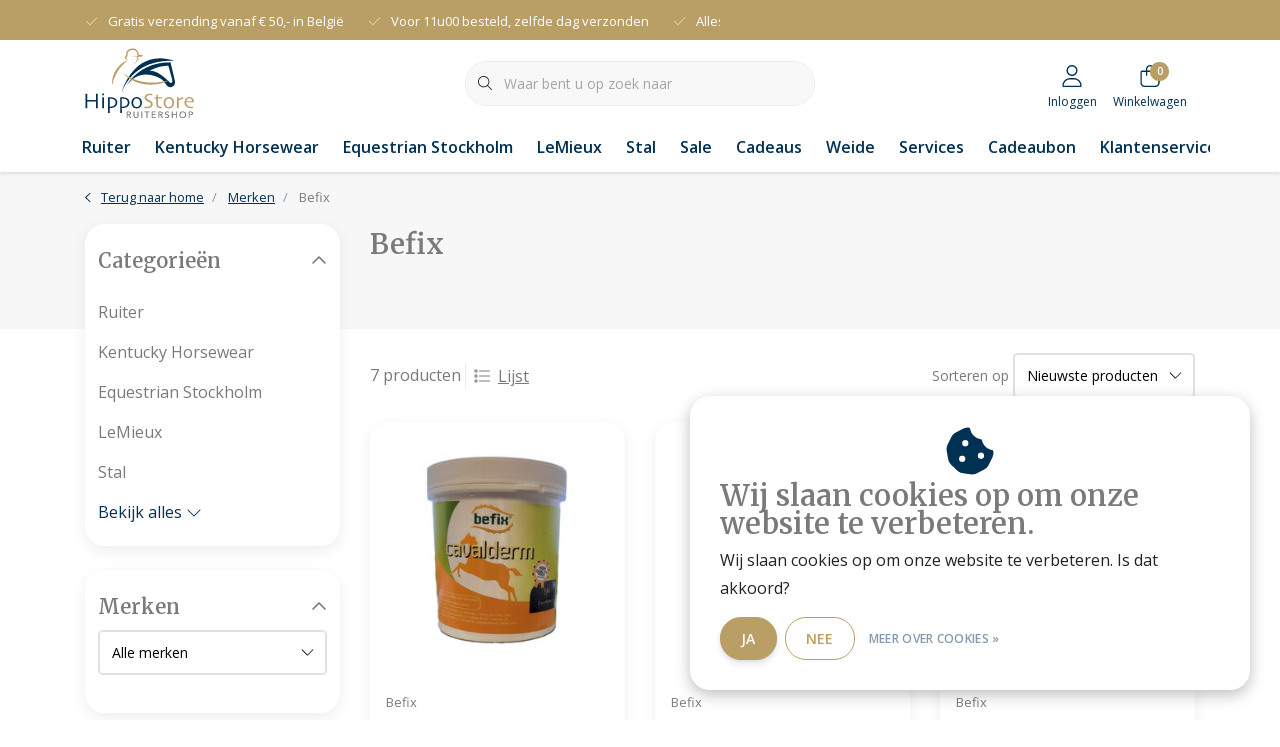

--- FILE ---
content_type: text/html;charset=utf-8
request_url: https://www.hippostore.be/brands/befix/
body_size: 43321
content:
<!DOCTYPE html>
<html lang="nl" data-theme='light'>
  <head>
        <meta charset="utf-8"/>
<!-- [START] 'blocks/head.rain' -->
<!--

  (c) 2008-2026 Lightspeed Netherlands B.V.
  http://www.lightspeedhq.com
  Generated: 02-02-2026 @ 13:46:26

-->
<link rel="canonical" href="https://www.hippostore.be/brands/befix/"/>
<link rel="alternate" href="https://www.hippostore.be/index.rss" type="application/rss+xml" title="Nieuwe producten"/>
<link href="https://cdn.webshopapp.com/assets/cookielaw.css?2025-02-20" rel="stylesheet" type="text/css"/>
<meta name="robots" content="noodp,noydir"/>
<meta property="og:url" content="https://www.hippostore.be/brands/befix/?source=facebook"/>
<meta property="og:site_name" content="Ruitershop HippoStore.be"/>
<meta property="og:title" content="Befix"/>
<meta property="og:description" content="befix... de beste verzorging voor uw beste vriend."/>
<!--[if lt IE 9]>
<script src="https://cdn.webshopapp.com/assets/html5shiv.js?2025-02-20"></script>
<![endif]-->
<!-- [END] 'blocks/head.rain' -->
    	<title>Befix - Ruitershop HippoStore.be</title>
  <meta name="description" content="befix... de beste verzorging voor uw beste vriend." />
  <meta name="keywords" content="Befix" />
	<meta http-equiv="X-UA-Compatible" content="IE=Edge">
  <meta name="viewport" content="width=device-width, initial-scale=1, shrink-to-fit=no">
	<meta name="theme-color" content="#003152">
	<meta name="msapplication-config" content="https://cdn.webshopapp.com/shops/336854/themes/177518/assets/browserconfig.xml?20260201123003">
	<meta name="google-site-verification" content="o17bhiwIJb4aQg5Q7Nn_ZQshyoSONJmGM7opj27OqEE" />
	<meta name="MobileOptimized" content="320">
	<meta name="HandheldFriendly" content="true">
  <meta property="og:title" content="Befix">
  <meta property="og:type" content="website"> 
  <meta property="og:site_name" content="Ruitershop HippoStore.be">
  <meta property="og:url" content="https://www.hippostore.be/">
    <meta property="og:image" content="https://cdn.webshopapp.com/shops/336854/themes/177518/v/1366598/assets/logo.png?20220623162350">
  
			<link rel="preload" as="style" href="//fonts.googleapis.com/css?family=Merriweather:300,400,600&amp;display=swap">
		<link rel="preload" as="style" href="//fonts.googleapis.com/css?family=Open%20Sans:300,400,600&amp;display=swap">
	<link rel="preconnect" href="https://fonts.googleapis.com">
	<link rel="preconnect" href="https://fonts.gstatic.com" crossorigin>
	<link rel="dns-prefetch" href="https://fonts.googleapis.com">
	<link rel="dns-prefetch" href="https://fonts.gstatic.com" crossorigin>

		<link href="//fonts.googleapis.com/css?family=Merriweather:300,400,600&amp;display=swap" rel="stylesheet" media="all">
		<link href="//fonts.googleapis.com/css?family=Open%20Sans:300,400,600&amp;display=swap" rel="stylesheet" media="all">
	
	  	<link rel="preconnect" href="https://ajax.googleapis.com">	
	 	<link rel="preconnect" href="https://cdn.webshopapp.com/">
	<link rel="preconnect" href="//assets.webshopapp.com/">
	<link rel="preconnect" href="//www.gstatic.com" crossorigin="anonymous">
  <link rel="dns-prefetch" href="https://ajax.googleapis.com">
		<link rel="dns-prefetch" href="https://cdn.webshopapp.com/">
	<link rel="dns-prefetch" href="https://assets.webshopapp.com">	
	<link rel="dns-prefetch" href="//www.gstatic.com" crossorigin="anonymous">
	<link rel="preload" as="script" href="https://cdn.webshopapp.com/shops/336854/themes/177518/assets/js-jquery-min.js?20260201123003">
	<link rel="preload" as="script" href="//cdn.webshopapp.com/shops/328021/files/396250402/script-min.js">
		<link rel="preload" as="style" href="https://cdn.webshopapp.com/shops/336854/themes/177518/assets/css-bootstrap-min.css?20260201123003" />
  <link rel="preload" as="style" href="https://cdn.webshopapp.com/shops/336854/themes/177518/assets/css-skeleton.css?20260201123003" />
	<link rel="preload" as="style" href="https://cdn.webshopapp.com/shops/336854/themes/177518/assets/css-swiper.css?20260201123003" />
	<link rel="preload" as="style" href="https://cdn.webshopapp.com/shops/336854/themes/177518/assets/css-theme.css?20260201123003" />
	<link rel="preload" as="style" href="https://cdn.webshopapp.com/shops/336854/themes/177518/assets/style.css?20260201123003" />
	<link rel="preload" as="script" href="https://cdn.webshopapp.com/shops/336854/themes/177518/assets/js-custom.js?20260201123003">
	<link rel="shortcut icon" type="image/x-icon" href="https://cdn.webshopapp.com/shops/336854/themes/177518/v/1323536/assets/favicon.ico?20220520084229">
	<link rel="apple-touch-icon" href="https://cdn.webshopapp.com/shops/336854/themes/177518/v/1323536/assets/favicon.ico?20220520084229">
	


	  <link rel="stylesheet" href="https://cdn.webshopapp.com/shops/336854/themes/177518/assets/css-bootstrap-min.css?20260201123003" media="all" />
	  <script src="https://cdn.webshopapp.com/shops/336854/themes/177518/assets/fa-min.js?20260201123003"></script>
	<link rel="stylesheet" href="https://cdn.webshopapp.com/shops/336854/themes/177518/assets/css-skeleton.css?20260201123003?421" media="all" />	<link rel="stylesheet" href="https://cdn.webshopapp.com/shops/336854/themes/177518/assets/css-swiper.css?20260201123003" media="all" />
	<link rel="stylesheet" href="https://cdn.webshopapp.com/shops/336854/themes/177518/assets/css-theme.css?20260201123003" media="all" />
	<link rel="stylesheet" href="https://cdn.webshopapp.com/shops/336854/themes/177518/assets/custom.css?20260201123003" media="all" />
			<script src="https://cdn.webshopapp.com/shops/336854/themes/177518/assets/js-jquery-min.js?20260201123003"></script>
		<script defer src="https://cdn.webshopapp.com/assets/gui.js?2025-02-20"></script>
	<script type="application/ld+json">
[
	  {
    "@context": "https://schema.org/",
    "@type": "Organization",
    "url": "https://www.hippostore.be/",
    "name": "Ruitershop HippoStore.be",
    "legalName": "Ruitershop HippoStore.be",
    "description": "befix... de beste verzorging voor uw beste vriend.",
    "logo": "https://cdn.webshopapp.com/shops/336854/themes/177518/v/1366598/assets/logo.png?20220623162350",
    "image": "https://cdn.webshopapp.com/shops/336854/themes/177518/v/2790400/assets/headline-1-image.jpg?20260201123003",
    "contactPoint": {
      "@type": "ContactPoint",
      "contactType": "Customer service",
      "telephone": "09 226 09 80"
    },
    "address": {
      "@type": "PostalAddress",
      "streetAddress": "Singel 7",
      "addressLocality": "Sleidinge",
      "postalCode": "9940",
      "addressCountry": ""
    }
  }
  ,
  {
    "@context": "https://schema.org/",
    "@type": "BreadcrumbList",
    "itemListElement":
    [
      {
        "@type": "ListItem",
        "position": 1,
        "item": {
          "@id": "https://www.hippostore.be/",
          "name": "Home"
        }
      },
            {
        "@type": "ListItem",
        "position": 2,
        "item":	{
          "@id": "https://www.hippostore.be/brands/",
          "name": "Merken"
        }
      },            {
        "@type": "ListItem",
        "position": 3,
        "item":	{
          "@id": "https://www.hippostore.be/brands/befix/",
          "name": "Befix"
        }
      }          ]
  }
      	]
</script>

  </head>
  <body class="body my-0 layout-custom">
    <div id="wrapper" class="wrapper">
              <header id="header" class="header header-usps up header-other header-navbar-below pb-lg-0 pb-2 transistion">
    <div class="header-usp py-2">
  <div class="container">
    <div class="row align-items-center">
      <div class="col-lg-7 col-12">
                        <div id="swiper-header-usp" class="usp-inner swiper-container swiper-header-usp" data-swiper="1" data-slidesperview="3" data-spacebetween="0" data-speed="1500" data-breakpoints="{&quot;0&quot;:{&quot;slidesPerView&quot;:1},&quot;481&quot;:{&quot;slidesPerView&quot;:2},&quot;992&quot;:{&quot;slidesPerView&quot;:&quot;auto&quot;}}">
          <div class="swiper-wrapper">
          <div class="swiper-slide"><div class="usp text-truncate mr-4"><i class="fal fa-check"></i>Gratis verzending  vanaf € 50,-  in België</div></div><div class="swiper-slide"><div class="usp text-truncate mr-4"><i class="fal fa-check"></i>Voor 11u00 besteld, zelfde dag verzonden</div></div><div class="swiper-slide"><div class="usp text-truncate mr-4"><i class="fal fa-check"></i>Alles uit voorraad leverbaar</div></div>          </div>
        </div>
              </div>
            <div class="col-lg-5 col-12 d-lg-block d-none">
        <ul class="nav align-items-center justify-content-end ml-lg-auto">
                                                </ul>
      </div>
          </div>
  </div>
</div>

    <div class="container text-truncate">
    <div class="row align-items-center">
            <div class="logo col-lg-4 order-lg-1 col-7 order-1 py-2">
                	<a href="https://www.hippostore.be/" title="Ruitershop HippoStore.be">
	<img src="https://cdn.webshopapp.com/shops/336854/files/403791909/logo.svg" alt="Ruitershop HippoStore.be" width="" height="70">
</a>

              </div>
                        <div class="col-lg-4 position-static my-lg-2 order-lg-2 order-4 d-flex align-items-center">
        <div class="mobile-navigation"><a href="javascript:;" title="Menu" data-target="#sidenav-menu" class="d-lg-none d-inline-block mr-3"><i class="fal fa-bars text-secondary"></i></a></div>
                <div id="search" class="w-100">
   <form action="https://www.hippostore.be/search/" method="get" id="formSearch" class="d-flex align-items-center">
     <a href="javascript:;" title="close" onclick="closeEverything();return false;" class="menu-close icon icon-shape"><i class="far fa-close"></i></a>
     <div class="form-group flex-fill mb-0 border">
	<div class="input-group border-0 overflow-hidden">
    <div class="input-group-text border-0 rounded-0"><i class="fal fa-search text-dark"></i></div>    <input class="form-control form-control-alternative form-icon border-0" value="" placeholder="Waar bent u op zoek naar" type="search" name="q" autocomplete="off">
  </div>
</div>

   </form>
  <div class="autocomplete">
         <div class="results shadow">
            <div class="container">
               <div class="row py-3">
                 <div class="col-lg-4 col-12 order-lg-1 order-1">
                     <div class="search-box">
                        <div class="title-box h4 mb-3">Ik ben op zoek naar</div>
                        <ul class="list-unstyled ism-results-list"></ul>
                     </div>
                  </div>
                  <div class="col-lg-8 col-12  order-lg-2 order-2">
                    <div class="title-box h4 mb-3">Zoekresultaten voor <b class="query">...</b></div>
                    <div class="products products-box products-livesearch clear"></div>
                    <div class="notfound">Geen producten gevonden...</div>
                    <a class="btn btn-secondary item-add-btn more clear" href="javascript:;" onclick="$('#formSearch').submit();" rel="nofollow">Bekijk alle resultaten</a>
                  </div>
               </div>
            </div>
         </div>
      </div>
</div>

              </div>
                  <div class="col-lg-4 justify-content-end col-5 position-static order-lg-4 order-3">
                <div id="header-items" class="navbar navbar-expand-lg p-0 position-static justify-content-end">
   <ul class="mobile-navigation justify-content-end order-lg-2 order-1 navbar-nav ml-lg-auto m-0">
      <li class="nav-item nav-account text-center mr-0">
                 					         <a href="https://www.hippostore.be/account/" title="Inloggen" data-target="#sidenav-account" class="nav-link nav-link-icon"><i class="fal fa-lg fa-user"></i><small class="menu-text">Inloggen</small></a>
               </li>
                        <li class="nav-item nav-cart mr-0 text-center">
         <a href="https://www.hippostore.be/cart/" title="Winkelwagen" data-target="#sidenav-cart" class="nav-link nav-link-icon">
         <span class="badge badge-pill badge-secondary badge-header">0</span><i class="fal fa-lg fa-shopping-bag"></i><small class="menu-text">Winkelwagen</small>
         </a>
      </li>
   </ul>
</div>

      </div>
    </div>
  </div>
        <div class="navigation position-static col-12 order-4">
<div class="container position-relative">
  
	
<nav class="navbar navbar-3 navbar-expand-lg p-0 position-static text-truncate row">
  <div class="collapse navbar-collapse">
        				  <ul class="navbar-nav mr-0">
        <li class="nav-item mr-0">
      <a class="nav-link text-truncate" href="https://www.hippostore.be/ruiter/">Ruiter</a>
            			<div class="subnav ism-dropdown shadow">
  <div class="container position-relative">
    <div class="row">
            <div class="col-lg-9">
        <div class="row">  
                                                              <ul class="subnav-col col-6 col-lg-4 col-xl-3 list-unstyled m-0">
                    <li class="subitem text-truncate">
            <a href="https://www.hippostore.be/ruiter/dames/" title="Dames"><strong>Dames</strong></a>
            <ul class="subnav-col list-unstyled m-0 mb-3">
                            <li class="subitem text-truncate"><a href="https://www.hippostore.be/ruiter/dames/rijbroeken/" title="Rijbroeken">Rijbroeken</a></li>
                            <li class="subitem text-truncate"><a href="https://www.hippostore.be/ruiter/dames/jassen/" title="Jassen">Jassen</a></li>
                            <li class="subitem text-truncate"><a href="https://www.hippostore.be/ruiter/dames/truien-vesten/" title="Truien &amp; vesten">Truien &amp; vesten</a></li>
                            <li class="subitem text-truncate"><a href="https://www.hippostore.be/ruiter/dames/shirts/" title="Shirts">Shirts</a></li>
                            <li class="subitem text-truncate"><a href="https://www.hippostore.be/ruiter/dames/wedstrijdshirts/" title="Wedstrijdshirts">Wedstrijdshirts</a></li>
                            <li class="subitem text-truncate"><a href="https://www.hippostore.be/ruiter/dames/wedstrijdvesten/" title="Wedstrijdvesten">Wedstrijdvesten</a></li>
                          </ul>
          </li>
                    <li class="subitem text-truncate">
            <a href="https://www.hippostore.be/ruiter/heren/" title="Heren"><strong>Heren</strong></a>
            <ul class="subnav-col list-unstyled m-0 mb-3">
                            <li class="subitem text-truncate"><a href="https://www.hippostore.be/ruiter/heren/jassen/" title="Jassen">Jassen</a></li>
                            <li class="subitem text-truncate"><a href="https://www.hippostore.be/ruiter/heren/rijbroeken/" title="Rijbroeken">Rijbroeken</a></li>
                            <li class="subitem text-truncate"><a href="https://www.hippostore.be/ruiter/heren/shirts/" title="Shirts">Shirts</a></li>
                            <li class="subitem text-truncate"><a href="https://www.hippostore.be/ruiter/heren/truien-vesten/" title="Truien &amp; vesten">Truien &amp; vesten</a></li>
                            <li class="subitem text-truncate"><a href="https://www.hippostore.be/ruiter/heren/wedstrijdshirts/" title="Wedstrijdshirts">Wedstrijdshirts</a></li>
                            <li class="subitem text-truncate"><a href="https://www.hippostore.be/ruiter/heren/wedstrijdvesten/" title="Wedstrijdvesten">Wedstrijdvesten</a></li>
                          </ul>
          </li>
                  </ul>
                <ul class="subnav-col col-6 col-lg-4 col-xl-3 list-unstyled m-0">
                    <li class="subitem text-truncate">
            <a href="https://www.hippostore.be/ruiter/kinderen/" title="Kinderen"><strong>Kinderen</strong></a>
            <ul class="subnav-col list-unstyled m-0 mb-3">
                            <li class="subitem text-truncate"><a href="https://www.hippostore.be/ruiter/kinderen/jassen/" title="Jassen">Jassen</a></li>
                            <li class="subitem text-truncate"><a href="https://www.hippostore.be/ruiter/kinderen/rijbroeken/" title="Rijbroeken">Rijbroeken</a></li>
                            <li class="subitem text-truncate"><a href="https://www.hippostore.be/ruiter/kinderen/shirts/" title="Shirts">Shirts</a></li>
                            <li class="subitem text-truncate"><a href="https://www.hippostore.be/ruiter/kinderen/truien-vesten/" title="Truien &amp; vesten">Truien &amp; vesten</a></li>
                            <li class="subitem text-truncate"><a href="https://www.hippostore.be/ruiter/kinderen/wedstrijdshirts/" title="Wedstrijdshirts">Wedstrijdshirts</a></li>
                            <li class="subitem text-truncate"><a href="https://www.hippostore.be/ruiter/kinderen/wedstrijdvesten/" title="Wedstrijdvesten">Wedstrijdvesten</a></li>
                          </ul>
          </li>
                    <li class="subitem text-truncate">
            <a href="https://www.hippostore.be/ruiter/accessoires/" title="Accessoires"><strong>Accessoires</strong></a>
            <ul class="subnav-col list-unstyled m-0 mb-3">
                            <li class="subitem text-truncate"><a href="https://www.hippostore.be/ruiter/accessoires/petten-mutsen-sjaals/" title="Petten, mutsen &amp; sjaals">Petten, mutsen &amp; sjaals</a></li>
                            <li class="subitem text-truncate"><a href="https://www.hippostore.be/ruiter/accessoires/riemen/" title="Riemen">Riemen</a></li>
                            <li class="subitem text-truncate"><a href="https://www.hippostore.be/ruiter/accessoires/handschoenen/" title="Handschoenen">Handschoenen</a></li>
                            <li class="subitem text-truncate"><a href="https://www.hippostore.be/ruiter/accessoires/kousen/" title="Kousen">Kousen</a></li>
                            <li class="subitem text-truncate"><a href="https://www.hippostore.be/ruiter/accessoires/wedstrijdaccessoires/" title="Wedstrijdaccessoires">Wedstrijdaccessoires</a></li>
                          </ul>
          </li>
                  </ul>
                <ul class="subnav-col col-6 col-lg-4 col-xl-3 list-unstyled m-0">
                    <li class="subitem text-truncate">
            <a href="https://www.hippostore.be/ruiter/bodyprotectors/" title="Bodyprotectors"><strong>Bodyprotectors</strong></a>
            <ul class="subnav-col list-unstyled m-0 mb-3">
                          </ul>
          </li>
                    <li class="subitem text-truncate">
            <a href="https://www.hippostore.be/ruiter/zwepen-sporen/" title="Zwepen &amp; sporen"><strong>Zwepen &amp; sporen</strong></a>
            <ul class="subnav-col list-unstyled m-0 mb-3">
                            <li class="subitem text-truncate"><a href="https://www.hippostore.be/ruiter/zwepen-sporen/zwepen/" title="Zwepen">Zwepen</a></li>
                            <li class="subitem text-truncate"><a href="https://www.hippostore.be/ruiter/zwepen-sporen/sporen/" title="Sporen">Sporen</a></li>
                            <li class="subitem text-truncate"><a href="https://www.hippostore.be/ruiter/zwepen-sporen/sporenriemen/" title="Sporenriemen">Sporenriemen</a></li>
                          </ul>
          </li>
                  </ul>
                <ul class="subnav-col col-6 col-lg-4 col-xl-3 list-unstyled m-0">
                    <li class="subitem text-truncate">
            <a href="https://www.hippostore.be/ruiter/rijhelmen/" title="Rijhelmen"><strong>Rijhelmen</strong></a>
            <ul class="subnav-col list-unstyled m-0 mb-3">
                            <li class="subitem text-truncate"><a href="https://www.hippostore.be/ruiter/rijhelmen/rijhelmen/" title="Rijhelmen">Rijhelmen</a></li>
                            <li class="subitem text-truncate"><a href="https://www.hippostore.be/ruiter/rijhelmen/helm-accessoires/" title="Helm accessoires">Helm accessoires</a></li>
                          </ul>
          </li>
                    <li class="subitem text-truncate">
            <a href="https://www.hippostore.be/ruiter/rijlaarzen-schoenen/" title="Rijlaarzen &amp; schoenen"><strong>Rijlaarzen &amp; schoenen</strong></a>
            <ul class="subnav-col list-unstyled m-0 mb-3">
                            <li class="subitem text-truncate"><a href="https://www.hippostore.be/ruiter/rijlaarzen-schoenen/rijlaarzen/" title="Rijlaarzen">Rijlaarzen</a></li>
                            <li class="subitem text-truncate"><a href="https://www.hippostore.be/ruiter/rijlaarzen-schoenen/jodhpurs/" title="Jodhpurs">Jodhpurs</a></li>
                            <li class="subitem text-truncate"><a href="https://www.hippostore.be/ruiter/rijlaarzen-schoenen/chaps/" title="Chaps">Chaps</a></li>
                            <li class="subitem text-truncate"><a href="https://www.hippostore.be/ruiter/rijlaarzen-schoenen/laarzen-accessoires/" title="Laarzen accessoires">Laarzen accessoires</a></li>
                            <li class="subitem text-truncate"><a href="https://www.hippostore.be/ruiter/rijlaarzen-schoenen/stalschoenen/" title="Stalschoenen">Stalschoenen</a></li>
                          </ul>
          </li>
                  </ul>
                <ul class="subnav-col col-6 col-lg-4 col-xl-3 list-unstyled m-0">
                    <li class="subitem text-truncate">
            <a href="https://www.hippostore.be/ruiter/oortjes-en-instructiesets/" title="Oortjes en instructiesets"><strong>Oortjes en instructiesets</strong></a>
            <ul class="subnav-col list-unstyled m-0 mb-3">
                          </ul>
          </li>
                  </ul>
                      </div>
      </div>
                  <div class="subnav-col col-lg-3 col-6 justify-self-end list-unstyled ml-auto">
        <div class="title-box d-flex align-items-center justify-content-between mb-2">Topmerken<a href="https://www.hippostore.be/brands/" title="Topmerken" class="btn-link small">Alle merken</a></div>
        <div class="content-box row no-gutters mb-3">
                    	                                                <div class="col-lg-4 col-12">
              <a href="https://www.hippostore.be/brands/covalliero/" title="Covalliero" class="d-block m-1 brand-border">
                                			      <img src="https://cdn.webshopapp.com/shops/336854/files/414332586/103x47x1/covalliero.jpg" data-src="https://cdn.webshopapp.com/shops/336854/files/414332586/103x47x1/covalliero.jpg" loading="lazy" class="img-fluid border lazy" alt="Image" width="103" height="47" >
  
                              </a>
            </div>
                    	                                                <div class="col-lg-4 col-12">
              <a href="https://www.hippostore.be/brands/equestrian-stockholm/" title="Equestrian Stockholm" class="d-block m-1 brand-border">
                                			      <img src="https://cdn.webshopapp.com/shops/336854/files/414332870/103x47x1/equestrian-stockholm.jpg" data-src="https://cdn.webshopapp.com/shops/336854/files/414332870/103x47x1/equestrian-stockholm.jpg" loading="lazy" class="img-fluid border lazy" alt="Image" width="103" height="47" >
  
                              </a>
            </div>
                    	                                                <div class="col-lg-4 col-12">
              <a href="https://www.hippostore.be/brands/harrys-horse/" title="Harry&#039;s Horse" class="d-block m-1 brand-border">
                                			      <img src="https://cdn.webshopapp.com/shops/336854/files/403885836/103x47x1/harrys-horse.jpg" data-src="https://cdn.webshopapp.com/shops/336854/files/403885836/103x47x1/harrys-horse.jpg" loading="lazy" class="img-fluid border lazy" alt="Image" width="103" height="47" >
  
                              </a>
            </div>
                    	                                                <div class="col-lg-4 col-12">
              <a href="https://www.hippostore.be/brands/holland-animal-care/" title="Holland Animal Care" class="d-block m-1 brand-border">
                                			      <img src="https://cdn.webshopapp.com/shops/336854/files/403885813/103x47x1/holland-animal-care.jpg" data-src="https://cdn.webshopapp.com/shops/336854/files/403885813/103x47x1/holland-animal-care.jpg" loading="lazy" class="img-fluid border lazy" alt="Image" width="103" height="47" >
  
                              </a>
            </div>
                    	                                                <div class="col-lg-4 col-12">
              <a href="https://www.hippostore.be/brands/kentucky/" title="Kentucky" class="d-block m-1 brand-border">
                                			      <img src="https://cdn.webshopapp.com/shops/336854/files/404303824/103x47x1/kentucky.jpg" data-src="https://cdn.webshopapp.com/shops/336854/files/404303824/103x47x1/kentucky.jpg" loading="lazy" class="img-fluid border lazy" alt="Image" width="103" height="47" >
  
                              </a>
            </div>
                    	                                                <div class="col-lg-4 col-12">
              <a href="https://www.hippostore.be/brands/lamicell/" title="Lamicell" class="d-block m-1 brand-border">
                                			      <img src="https://cdn.webshopapp.com/shops/336854/files/404303835/103x47x1/lamicell.jpg" data-src="https://cdn.webshopapp.com/shops/336854/files/404303835/103x47x1/lamicell.jpg" loading="lazy" class="img-fluid border lazy" alt="Image" width="103" height="47" >
  
                              </a>
            </div>
                    	                                                <div class="col-lg-4 col-12">
              <a href="https://www.hippostore.be/brands/lj-leathers/" title="Lj Leathers" class="d-block m-1 brand-border">
                                			      <img src="https://cdn.webshopapp.com/shops/336854/files/404303862/103x47x1/lj-leathers.jpg" data-src="https://cdn.webshopapp.com/shops/336854/files/404303862/103x47x1/lj-leathers.jpg" loading="lazy" class="img-fluid border lazy" alt="Image" width="103" height="47" >
  
                              </a>
            </div>
                    	                                                <div class="col-lg-4 col-12">
              <a href="https://www.hippostore.be/brands/qhp/" title="QHP" class="d-block m-1 brand-border">
                                			      <img src="https://cdn.webshopapp.com/shops/336854/files/404303964/103x47x1/qhp.jpg" data-src="https://cdn.webshopapp.com/shops/336854/files/404303964/103x47x1/qhp.jpg" loading="lazy" class="img-fluid border lazy" alt="Image" width="103" height="47" >
  
                              </a>
            </div>
                    	                                                <div class="col-lg-4 col-12">
              <a href="https://www.hippostore.be/brands/samshield/" title="Samshield" class="d-block m-1 brand-border">
                                			      <img src="https://cdn.webshopapp.com/shops/336854/files/404304032/103x47x1/samshield.jpg" data-src="https://cdn.webshopapp.com/shops/336854/files/404304032/103x47x1/samshield.jpg" loading="lazy" class="img-fluid border lazy" alt="Image" width="103" height="47" >
  
                              </a>
            </div>
                  </div>
              </div>
          </div>
    <div class="button-box col-12 my-3 text-center">					
		  <a href="https://www.hippostore.be/ruiter/" class="btn btn-secondary btn-icon  rounded-pill" title="Bekijk alle categorieën" >Bekijk alle categorieën</a>
</div>
  </div>
</div>

    </li>
            <li class="nav-item mr-0">
      <a class="nav-link text-truncate" href="https://www.hippostore.be/kentucky-horsewear/">Kentucky Horsewear</a>
            			<div class="subnav ism-dropdown shadow">
  <div class="container position-relative">
    <div class="row">
            <div class="col-lg-9">
        <div class="row">  
                                                              <ul class="subnav-col col-6 col-lg-4 col-xl-3 list-unstyled m-0">
                    <li class="subitem text-truncate">
            <a href="https://www.hippostore.be/kentucky-horsewear/peesbeschermers/" title="Peesbeschermers"><strong>Peesbeschermers</strong></a>
            <ul class="subnav-col list-unstyled m-0 mb-3">
                          </ul>
          </li>
                    <li class="subitem text-truncate">
            <a href="https://www.hippostore.be/kentucky-horsewear/springschoenen/" title="Springschoenen"><strong>Springschoenen</strong></a>
            <ul class="subnav-col list-unstyled m-0 mb-3">
                          </ul>
          </li>
                  </ul>
                <ul class="subnav-col col-6 col-lg-4 col-xl-3 list-unstyled m-0">
                    <li class="subitem text-truncate">
            <a href="https://www.hippostore.be/kentucky-horsewear/vliegenmaskers/" title="Vliegenmaskers"><strong>Vliegenmaskers</strong></a>
            <ul class="subnav-col list-unstyled m-0 mb-3">
                          </ul>
          </li>
                    <li class="subitem text-truncate">
            <a href="https://www.hippostore.be/kentucky-horsewear/zadeldekjes/" title="Zadeldekjes"><strong>Zadeldekjes</strong></a>
            <ul class="subnav-col list-unstyled m-0 mb-3">
                          </ul>
          </li>
                  </ul>
                <ul class="subnav-col col-6 col-lg-4 col-xl-3 list-unstyled m-0">
                    <li class="subitem text-truncate">
            <a href="https://www.hippostore.be/kentucky-horsewear/zadelonderleggers/" title="Zadelonderleggers"><strong>Zadelonderleggers</strong></a>
            <ul class="subnav-col list-unstyled m-0 mb-3">
                          </ul>
          </li>
                    <li class="subitem text-truncate">
            <a href="https://www.hippostore.be/kentucky-horsewear/singels/" title="Singels"><strong>Singels</strong></a>
            <ul class="subnav-col list-unstyled m-0 mb-3">
                          </ul>
          </li>
                  </ul>
                <ul class="subnav-col col-6 col-lg-4 col-xl-3 list-unstyled m-0">
                    <li class="subitem text-truncate">
            <a href="https://www.hippostore.be/kentucky-horsewear/stalspeelgoed/" title="Stalspeelgoed"><strong>Stalspeelgoed</strong></a>
            <ul class="subnav-col list-unstyled m-0 mb-3">
                          </ul>
          </li>
                    <li class="subitem text-truncate">
            <a href="https://www.hippostore.be/kentucky-horsewear/stalbenodigdheden/" title="Stalbenodigdheden"><strong>Stalbenodigdheden</strong></a>
            <ul class="subnav-col list-unstyled m-0 mb-3">
                          </ul>
          </li>
                  </ul>
                <ul class="subnav-col col-6 col-lg-4 col-xl-3 list-unstyled m-0">
                    <li class="subitem text-truncate">
            <a href="https://www.hippostore.be/kentucky-horsewear/tassen/" title="Tassen"><strong>Tassen</strong></a>
            <ul class="subnav-col list-unstyled m-0 mb-3">
                          </ul>
          </li>
                    <li class="subitem text-truncate">
            <a href="https://www.hippostore.be/kentucky-horsewear/ruiter-accesoires/" title="Ruiter accesoires"><strong>Ruiter accesoires</strong></a>
            <ul class="subnav-col list-unstyled m-0 mb-3">
                          </ul>
          </li>
                  </ul>
                      </div>
      </div>
                  <div class="subnav-col col-lg-3 col-6 justify-self-end list-unstyled ml-auto">
        <div class="title-box d-flex align-items-center justify-content-between mb-2">Topmerken<a href="https://www.hippostore.be/brands/" title="Topmerken" class="btn-link small">Alle merken</a></div>
        <div class="content-box row no-gutters mb-3">
                    	                                                <div class="col-lg-4 col-12">
              <a href="https://www.hippostore.be/brands/covalliero/" title="Covalliero" class="d-block m-1 brand-border">
                                			      <img src="https://cdn.webshopapp.com/shops/336854/files/414332586/103x47x1/covalliero.jpg" data-src="https://cdn.webshopapp.com/shops/336854/files/414332586/103x47x1/covalliero.jpg" loading="lazy" class="img-fluid border lazy" alt="Image" width="103" height="47" >
  
                              </a>
            </div>
                    	                                                <div class="col-lg-4 col-12">
              <a href="https://www.hippostore.be/brands/equestrian-stockholm/" title="Equestrian Stockholm" class="d-block m-1 brand-border">
                                			      <img src="https://cdn.webshopapp.com/shops/336854/files/414332870/103x47x1/equestrian-stockholm.jpg" data-src="https://cdn.webshopapp.com/shops/336854/files/414332870/103x47x1/equestrian-stockholm.jpg" loading="lazy" class="img-fluid border lazy" alt="Image" width="103" height="47" >
  
                              </a>
            </div>
                    	                                                <div class="col-lg-4 col-12">
              <a href="https://www.hippostore.be/brands/harrys-horse/" title="Harry&#039;s Horse" class="d-block m-1 brand-border">
                                			      <img src="https://cdn.webshopapp.com/shops/336854/files/403885836/103x47x1/harrys-horse.jpg" data-src="https://cdn.webshopapp.com/shops/336854/files/403885836/103x47x1/harrys-horse.jpg" loading="lazy" class="img-fluid border lazy" alt="Image" width="103" height="47" >
  
                              </a>
            </div>
                    	                                                <div class="col-lg-4 col-12">
              <a href="https://www.hippostore.be/brands/holland-animal-care/" title="Holland Animal Care" class="d-block m-1 brand-border">
                                			      <img src="https://cdn.webshopapp.com/shops/336854/files/403885813/103x47x1/holland-animal-care.jpg" data-src="https://cdn.webshopapp.com/shops/336854/files/403885813/103x47x1/holland-animal-care.jpg" loading="lazy" class="img-fluid border lazy" alt="Image" width="103" height="47" >
  
                              </a>
            </div>
                    	                                                <div class="col-lg-4 col-12">
              <a href="https://www.hippostore.be/brands/kentucky/" title="Kentucky" class="d-block m-1 brand-border">
                                			      <img src="https://cdn.webshopapp.com/shops/336854/files/404303824/103x47x1/kentucky.jpg" data-src="https://cdn.webshopapp.com/shops/336854/files/404303824/103x47x1/kentucky.jpg" loading="lazy" class="img-fluid border lazy" alt="Image" width="103" height="47" >
  
                              </a>
            </div>
                    	                                                <div class="col-lg-4 col-12">
              <a href="https://www.hippostore.be/brands/lamicell/" title="Lamicell" class="d-block m-1 brand-border">
                                			      <img src="https://cdn.webshopapp.com/shops/336854/files/404303835/103x47x1/lamicell.jpg" data-src="https://cdn.webshopapp.com/shops/336854/files/404303835/103x47x1/lamicell.jpg" loading="lazy" class="img-fluid border lazy" alt="Image" width="103" height="47" >
  
                              </a>
            </div>
                    	                                                <div class="col-lg-4 col-12">
              <a href="https://www.hippostore.be/brands/lj-leathers/" title="Lj Leathers" class="d-block m-1 brand-border">
                                			      <img src="https://cdn.webshopapp.com/shops/336854/files/404303862/103x47x1/lj-leathers.jpg" data-src="https://cdn.webshopapp.com/shops/336854/files/404303862/103x47x1/lj-leathers.jpg" loading="lazy" class="img-fluid border lazy" alt="Image" width="103" height="47" >
  
                              </a>
            </div>
                    	                                                <div class="col-lg-4 col-12">
              <a href="https://www.hippostore.be/brands/qhp/" title="QHP" class="d-block m-1 brand-border">
                                			      <img src="https://cdn.webshopapp.com/shops/336854/files/404303964/103x47x1/qhp.jpg" data-src="https://cdn.webshopapp.com/shops/336854/files/404303964/103x47x1/qhp.jpg" loading="lazy" class="img-fluid border lazy" alt="Image" width="103" height="47" >
  
                              </a>
            </div>
                    	                                                <div class="col-lg-4 col-12">
              <a href="https://www.hippostore.be/brands/samshield/" title="Samshield" class="d-block m-1 brand-border">
                                			      <img src="https://cdn.webshopapp.com/shops/336854/files/404304032/103x47x1/samshield.jpg" data-src="https://cdn.webshopapp.com/shops/336854/files/404304032/103x47x1/samshield.jpg" loading="lazy" class="img-fluid border lazy" alt="Image" width="103" height="47" >
  
                              </a>
            </div>
                  </div>
              </div>
          </div>
    <div class="button-box col-12 my-3 text-center">					
		  <a href="https://www.hippostore.be/kentucky-horsewear/" class="btn btn-secondary btn-icon  rounded-pill" title="Bekijk alle categorieën" >Bekijk alle categorieën</a>
</div>
  </div>
</div>

    </li>
            <li class="nav-item mr-0">
      <a class="nav-link text-truncate" href="https://www.hippostore.be/equestrian-stockholm/">Equestrian Stockholm</a>
            			<div class="subnav ism-dropdown shadow">
  <div class="container position-relative">
    <div class="row">
            <div class="col-lg-9">
        <div class="row">  
                                                              <ul class="subnav-col col-6 col-lg-4 col-xl-3 list-unstyled m-0">
                    <li class="subitem text-truncate">
            <a href="https://www.hippostore.be/equestrian-stockholm/stone-blue/" title="Stone Blue"><strong>Stone Blue</strong></a>
            <ul class="subnav-col list-unstyled m-0 mb-3">
                          </ul>
          </li>
                    <li class="subitem text-truncate">
            <a href="https://www.hippostore.be/equestrian-stockholm/bordeaux/" title="Bordeaux"><strong>Bordeaux</strong></a>
            <ul class="subnav-col list-unstyled m-0 mb-3">
                          </ul>
          </li>
                    <li class="subitem text-truncate">
            <a href="https://www.hippostore.be/equestrian-stockholm/sycamore-green/" title="Sycamore Green"><strong>Sycamore Green</strong></a>
            <ul class="subnav-col list-unstyled m-0 mb-3">
                          </ul>
          </li>
                  </ul>
                <ul class="subnav-col col-6 col-lg-4 col-xl-3 list-unstyled m-0">
                    <li class="subitem text-truncate">
            <a href="https://www.hippostore.be/equestrian-stockholm/black-raven/" title="Black Raven"><strong>Black Raven</strong></a>
            <ul class="subnav-col list-unstyled m-0 mb-3">
                          </ul>
          </li>
                    <li class="subitem text-truncate">
            <a href="https://www.hippostore.be/equestrian-stockholm/black-edition/" title="Black Edition"><strong>Black Edition</strong></a>
            <ul class="subnav-col list-unstyled m-0 mb-3">
                          </ul>
          </li>
                    <li class="subitem text-truncate">
            <a href="https://www.hippostore.be/equestrian-stockholm/elite-white/" title="Elite White"><strong>Elite White</strong></a>
            <ul class="subnav-col list-unstyled m-0 mb-3">
                          </ul>
          </li>
                  </ul>
                <ul class="subnav-col col-6 col-lg-4 col-xl-3 list-unstyled m-0">
                    <li class="subitem text-truncate">
            <a href="https://www.hippostore.be/equestrian-stockholm/amalfi-coast/" title="Amalfi Coast"><strong>Amalfi Coast</strong></a>
            <ul class="subnav-col list-unstyled m-0 mb-3">
                          </ul>
          </li>
                    <li class="subitem text-truncate">
            <a href="https://www.hippostore.be/equestrian-stockholm/white-bordeaux/" title="White Bordeaux"><strong>White Bordeaux</strong></a>
            <ul class="subnav-col list-unstyled m-0 mb-3">
                          </ul>
          </li>
                    <li class="subitem text-truncate">
            <a href="https://www.hippostore.be/equestrian-stockholm/moonless-night/" title="Moonless Night"><strong>Moonless Night</strong></a>
            <ul class="subnav-col list-unstyled m-0 mb-3">
                          </ul>
          </li>
                  </ul>
                <ul class="subnav-col col-6 col-lg-4 col-xl-3 list-unstyled m-0">
                    <li class="subitem text-truncate">
            <a href="https://www.hippostore.be/equestrian-stockholm/dusty-pink/" title="Dusty Pink"><strong>Dusty Pink</strong></a>
            <ul class="subnav-col list-unstyled m-0 mb-3">
                          </ul>
          </li>
                    <li class="subitem text-truncate">
            <a href="https://www.hippostore.be/equestrian-stockholm/dark-vanice/" title="Dark Vanice"><strong>Dark Vanice</strong></a>
            <ul class="subnav-col list-unstyled m-0 mb-3">
                          </ul>
          </li>
                    <li class="subitem text-truncate">
            <a href="https://www.hippostore.be/equestrian-stockholm/anemone/" title="Anemone"><strong>Anemone</strong></a>
            <ul class="subnav-col list-unstyled m-0 mb-3">
                          </ul>
          </li>
                  </ul>
                      </div>
      </div>
                  <div class="subnav-col col-lg-3 col-6 justify-self-end list-unstyled ml-auto">
        <div class="title-box d-flex align-items-center justify-content-between mb-2">Topmerken<a href="https://www.hippostore.be/brands/" title="Topmerken" class="btn-link small">Alle merken</a></div>
        <div class="content-box row no-gutters mb-3">
                    	                                                <div class="col-lg-4 col-12">
              <a href="https://www.hippostore.be/brands/covalliero/" title="Covalliero" class="d-block m-1 brand-border">
                                			      <img src="https://cdn.webshopapp.com/shops/336854/files/414332586/103x47x1/covalliero.jpg" data-src="https://cdn.webshopapp.com/shops/336854/files/414332586/103x47x1/covalliero.jpg" loading="lazy" class="img-fluid border lazy" alt="Image" width="103" height="47" >
  
                              </a>
            </div>
                    	                                                <div class="col-lg-4 col-12">
              <a href="https://www.hippostore.be/brands/equestrian-stockholm/" title="Equestrian Stockholm" class="d-block m-1 brand-border">
                                			      <img src="https://cdn.webshopapp.com/shops/336854/files/414332870/103x47x1/equestrian-stockholm.jpg" data-src="https://cdn.webshopapp.com/shops/336854/files/414332870/103x47x1/equestrian-stockholm.jpg" loading="lazy" class="img-fluid border lazy" alt="Image" width="103" height="47" >
  
                              </a>
            </div>
                    	                                                <div class="col-lg-4 col-12">
              <a href="https://www.hippostore.be/brands/harrys-horse/" title="Harry&#039;s Horse" class="d-block m-1 brand-border">
                                			      <img src="https://cdn.webshopapp.com/shops/336854/files/403885836/103x47x1/harrys-horse.jpg" data-src="https://cdn.webshopapp.com/shops/336854/files/403885836/103x47x1/harrys-horse.jpg" loading="lazy" class="img-fluid border lazy" alt="Image" width="103" height="47" >
  
                              </a>
            </div>
                    	                                                <div class="col-lg-4 col-12">
              <a href="https://www.hippostore.be/brands/holland-animal-care/" title="Holland Animal Care" class="d-block m-1 brand-border">
                                			      <img src="https://cdn.webshopapp.com/shops/336854/files/403885813/103x47x1/holland-animal-care.jpg" data-src="https://cdn.webshopapp.com/shops/336854/files/403885813/103x47x1/holland-animal-care.jpg" loading="lazy" class="img-fluid border lazy" alt="Image" width="103" height="47" >
  
                              </a>
            </div>
                    	                                                <div class="col-lg-4 col-12">
              <a href="https://www.hippostore.be/brands/kentucky/" title="Kentucky" class="d-block m-1 brand-border">
                                			      <img src="https://cdn.webshopapp.com/shops/336854/files/404303824/103x47x1/kentucky.jpg" data-src="https://cdn.webshopapp.com/shops/336854/files/404303824/103x47x1/kentucky.jpg" loading="lazy" class="img-fluid border lazy" alt="Image" width="103" height="47" >
  
                              </a>
            </div>
                    	                                                <div class="col-lg-4 col-12">
              <a href="https://www.hippostore.be/brands/lamicell/" title="Lamicell" class="d-block m-1 brand-border">
                                			      <img src="https://cdn.webshopapp.com/shops/336854/files/404303835/103x47x1/lamicell.jpg" data-src="https://cdn.webshopapp.com/shops/336854/files/404303835/103x47x1/lamicell.jpg" loading="lazy" class="img-fluid border lazy" alt="Image" width="103" height="47" >
  
                              </a>
            </div>
                    	                                                <div class="col-lg-4 col-12">
              <a href="https://www.hippostore.be/brands/lj-leathers/" title="Lj Leathers" class="d-block m-1 brand-border">
                                			      <img src="https://cdn.webshopapp.com/shops/336854/files/404303862/103x47x1/lj-leathers.jpg" data-src="https://cdn.webshopapp.com/shops/336854/files/404303862/103x47x1/lj-leathers.jpg" loading="lazy" class="img-fluid border lazy" alt="Image" width="103" height="47" >
  
                              </a>
            </div>
                    	                                                <div class="col-lg-4 col-12">
              <a href="https://www.hippostore.be/brands/qhp/" title="QHP" class="d-block m-1 brand-border">
                                			      <img src="https://cdn.webshopapp.com/shops/336854/files/404303964/103x47x1/qhp.jpg" data-src="https://cdn.webshopapp.com/shops/336854/files/404303964/103x47x1/qhp.jpg" loading="lazy" class="img-fluid border lazy" alt="Image" width="103" height="47" >
  
                              </a>
            </div>
                    	                                                <div class="col-lg-4 col-12">
              <a href="https://www.hippostore.be/brands/samshield/" title="Samshield" class="d-block m-1 brand-border">
                                			      <img src="https://cdn.webshopapp.com/shops/336854/files/404304032/103x47x1/samshield.jpg" data-src="https://cdn.webshopapp.com/shops/336854/files/404304032/103x47x1/samshield.jpg" loading="lazy" class="img-fluid border lazy" alt="Image" width="103" height="47" >
  
                              </a>
            </div>
                  </div>
              </div>
          </div>
    <div class="button-box col-12 my-3 text-center">					
		  <a href="https://www.hippostore.be/equestrian-stockholm/" class="btn btn-secondary btn-icon  rounded-pill" title="Bekijk alle categorieën" >Bekijk alle categorieën</a>
</div>
  </div>
</div>

    </li>
            <li class="nav-item mr-0">
      <a class="nav-link text-truncate" href="https://www.hippostore.be/lemieux/">LeMieux</a>
            			<div class="subnav ism-dropdown shadow">
  <div class="container position-relative">
    <div class="row">
            <div class="col-lg-9">
        <div class="row">  
                                                              <ul class="subnav-col col-6 col-lg-4 col-xl-3 list-unstyled m-0">
                    <li class="subitem text-truncate">
            <a href="https://www.hippostore.be/lemieux/zadeldekjes/" title="Zadeldekjes"><strong>Zadeldekjes</strong></a>
            <ul class="subnav-col list-unstyled m-0 mb-3">
                          </ul>
          </li>
                    <li class="subitem text-truncate">
            <a href="https://www.hippostore.be/lemieux/kousen/" title="Kousen"><strong>Kousen</strong></a>
            <ul class="subnav-col list-unstyled m-0 mb-3">
                          </ul>
          </li>
                    <li class="subitem text-truncate">
            <a href="https://www.hippostore.be/lemieux/halster-en-touw/" title="Halster en Touw"><strong>Halster en Touw</strong></a>
            <ul class="subnav-col list-unstyled m-0 mb-3">
                          </ul>
          </li>
                  </ul>
                <ul class="subnav-col col-6 col-lg-4 col-xl-3 list-unstyled m-0">
                    <li class="subitem text-truncate">
            <a href="https://www.hippostore.be/lemieux/oornetjes/" title="Oornetjes"><strong>Oornetjes</strong></a>
            <ul class="subnav-col list-unstyled m-0 mb-3">
                          </ul>
          </li>
                    <li class="subitem text-truncate">
            <a href="https://www.hippostore.be/lemieux/jassen/" title="Jassen"><strong>Jassen</strong></a>
            <ul class="subnav-col list-unstyled m-0 mb-3">
                          </ul>
          </li>
                    <li class="subitem text-truncate">
            <a href="https://www.hippostore.be/lemieux/wedstrijdkledij/" title="Wedstrijdkledij"><strong>Wedstrijdkledij</strong></a>
            <ul class="subnav-col list-unstyled m-0 mb-3">
                          </ul>
          </li>
                  </ul>
                <ul class="subnav-col col-6 col-lg-4 col-xl-3 list-unstyled m-0">
                    <li class="subitem text-truncate">
            <a href="https://www.hippostore.be/lemieux/handschoenen/" title="Handschoenen"><strong>Handschoenen</strong></a>
            <ul class="subnav-col list-unstyled m-0 mb-3">
                          </ul>
          </li>
                    <li class="subitem text-truncate">
            <a href="https://www.hippostore.be/lemieux/brushing-boots/" title="Brushing Boots"><strong>Brushing Boots</strong></a>
            <ul class="subnav-col list-unstyled m-0 mb-3">
                          </ul>
          </li>
                    <li class="subitem text-truncate">
            <a href="https://www.hippostore.be/lemieux/fly-masks/" title="Fly Masks"><strong>Fly Masks</strong></a>
            <ul class="subnav-col list-unstyled m-0 mb-3">
                          </ul>
          </li>
                  </ul>
                <ul class="subnav-col col-6 col-lg-4 col-xl-3 list-unstyled m-0">
                    <li class="subitem text-truncate">
            <a href="https://www.hippostore.be/lemieux/bovenkledij/" title="Bovenkledij"><strong>Bovenkledij</strong></a>
            <ul class="subnav-col list-unstyled m-0 mb-3">
                          </ul>
          </li>
                    <li class="subitem text-truncate">
            <a href="https://www.hippostore.be/lemieux/broeken/" title="Broeken"><strong>Broeken</strong></a>
            <ul class="subnav-col list-unstyled m-0 mb-3">
                          </ul>
          </li>
                  </ul>
                      </div>
      </div>
                  <div class="subnav-col col-lg-3 col-6 justify-self-end list-unstyled ml-auto">
        <div class="title-box d-flex align-items-center justify-content-between mb-2">Topmerken<a href="https://www.hippostore.be/brands/" title="Topmerken" class="btn-link small">Alle merken</a></div>
        <div class="content-box row no-gutters mb-3">
                    	                                                <div class="col-lg-4 col-12">
              <a href="https://www.hippostore.be/brands/covalliero/" title="Covalliero" class="d-block m-1 brand-border">
                                			      <img src="https://cdn.webshopapp.com/shops/336854/files/414332586/103x47x1/covalliero.jpg" data-src="https://cdn.webshopapp.com/shops/336854/files/414332586/103x47x1/covalliero.jpg" loading="lazy" class="img-fluid border lazy" alt="Image" width="103" height="47" >
  
                              </a>
            </div>
                    	                                                <div class="col-lg-4 col-12">
              <a href="https://www.hippostore.be/brands/equestrian-stockholm/" title="Equestrian Stockholm" class="d-block m-1 brand-border">
                                			      <img src="https://cdn.webshopapp.com/shops/336854/files/414332870/103x47x1/equestrian-stockholm.jpg" data-src="https://cdn.webshopapp.com/shops/336854/files/414332870/103x47x1/equestrian-stockholm.jpg" loading="lazy" class="img-fluid border lazy" alt="Image" width="103" height="47" >
  
                              </a>
            </div>
                    	                                                <div class="col-lg-4 col-12">
              <a href="https://www.hippostore.be/brands/harrys-horse/" title="Harry&#039;s Horse" class="d-block m-1 brand-border">
                                			      <img src="https://cdn.webshopapp.com/shops/336854/files/403885836/103x47x1/harrys-horse.jpg" data-src="https://cdn.webshopapp.com/shops/336854/files/403885836/103x47x1/harrys-horse.jpg" loading="lazy" class="img-fluid border lazy" alt="Image" width="103" height="47" >
  
                              </a>
            </div>
                    	                                                <div class="col-lg-4 col-12">
              <a href="https://www.hippostore.be/brands/holland-animal-care/" title="Holland Animal Care" class="d-block m-1 brand-border">
                                			      <img src="https://cdn.webshopapp.com/shops/336854/files/403885813/103x47x1/holland-animal-care.jpg" data-src="https://cdn.webshopapp.com/shops/336854/files/403885813/103x47x1/holland-animal-care.jpg" loading="lazy" class="img-fluid border lazy" alt="Image" width="103" height="47" >
  
                              </a>
            </div>
                    	                                                <div class="col-lg-4 col-12">
              <a href="https://www.hippostore.be/brands/kentucky/" title="Kentucky" class="d-block m-1 brand-border">
                                			      <img src="https://cdn.webshopapp.com/shops/336854/files/404303824/103x47x1/kentucky.jpg" data-src="https://cdn.webshopapp.com/shops/336854/files/404303824/103x47x1/kentucky.jpg" loading="lazy" class="img-fluid border lazy" alt="Image" width="103" height="47" >
  
                              </a>
            </div>
                    	                                                <div class="col-lg-4 col-12">
              <a href="https://www.hippostore.be/brands/lamicell/" title="Lamicell" class="d-block m-1 brand-border">
                                			      <img src="https://cdn.webshopapp.com/shops/336854/files/404303835/103x47x1/lamicell.jpg" data-src="https://cdn.webshopapp.com/shops/336854/files/404303835/103x47x1/lamicell.jpg" loading="lazy" class="img-fluid border lazy" alt="Image" width="103" height="47" >
  
                              </a>
            </div>
                    	                                                <div class="col-lg-4 col-12">
              <a href="https://www.hippostore.be/brands/lj-leathers/" title="Lj Leathers" class="d-block m-1 brand-border">
                                			      <img src="https://cdn.webshopapp.com/shops/336854/files/404303862/103x47x1/lj-leathers.jpg" data-src="https://cdn.webshopapp.com/shops/336854/files/404303862/103x47x1/lj-leathers.jpg" loading="lazy" class="img-fluid border lazy" alt="Image" width="103" height="47" >
  
                              </a>
            </div>
                    	                                                <div class="col-lg-4 col-12">
              <a href="https://www.hippostore.be/brands/qhp/" title="QHP" class="d-block m-1 brand-border">
                                			      <img src="https://cdn.webshopapp.com/shops/336854/files/404303964/103x47x1/qhp.jpg" data-src="https://cdn.webshopapp.com/shops/336854/files/404303964/103x47x1/qhp.jpg" loading="lazy" class="img-fluid border lazy" alt="Image" width="103" height="47" >
  
                              </a>
            </div>
                    	                                                <div class="col-lg-4 col-12">
              <a href="https://www.hippostore.be/brands/samshield/" title="Samshield" class="d-block m-1 brand-border">
                                			      <img src="https://cdn.webshopapp.com/shops/336854/files/404304032/103x47x1/samshield.jpg" data-src="https://cdn.webshopapp.com/shops/336854/files/404304032/103x47x1/samshield.jpg" loading="lazy" class="img-fluid border lazy" alt="Image" width="103" height="47" >
  
                              </a>
            </div>
                  </div>
              </div>
          </div>
    <div class="button-box col-12 my-3 text-center">					
		  <a href="https://www.hippostore.be/lemieux/" class="btn btn-secondary btn-icon  rounded-pill" title="Bekijk alle categorieën" >Bekijk alle categorieën</a>
</div>
  </div>
</div>

    </li>
            <li class="nav-item mr-0">
      <a class="nav-link text-truncate" href="https://www.hippostore.be/stal/">Stal</a>
            			<div class="subnav ism-dropdown shadow">
  <div class="container position-relative">
    <div class="row">
            <div class="col-lg-9">
        <div class="row">  
                                                              <ul class="subnav-col col-6 col-lg-4 col-xl-3 list-unstyled m-0">
                    <li class="subitem text-truncate">
            <a href="https://www.hippostore.be/stal/graasmaskers/" title="Graasmaskers"><strong>Graasmaskers</strong></a>
            <ul class="subnav-col list-unstyled m-0 mb-3">
                          </ul>
          </li>
                    <li class="subitem text-truncate">
            <a href="https://www.hippostore.be/stal/hooinetten/" title="Hooinetten"><strong>Hooinetten</strong></a>
            <ul class="subnav-col list-unstyled m-0 mb-3">
                          </ul>
          </li>
                  </ul>
                <ul class="subnav-col col-6 col-lg-4 col-xl-3 list-unstyled m-0">
                    <li class="subitem text-truncate">
            <a href="https://www.hippostore.be/stal/stalspeelgoed/" title="Stalspeelgoed"><strong>Stalspeelgoed</strong></a>
            <ul class="subnav-col list-unstyled m-0 mb-3">
                          </ul>
          </li>
                    <li class="subitem text-truncate">
            <a href="https://www.hippostore.be/stal/stalondeugden/" title="Stalondeugden"><strong>Stalondeugden</strong></a>
            <ul class="subnav-col list-unstyled m-0 mb-3">
                          </ul>
          </li>
                  </ul>
                <ul class="subnav-col col-6 col-lg-4 col-xl-3 list-unstyled m-0">
                    <li class="subitem text-truncate">
            <a href="https://www.hippostore.be/stal/zadelkamer/" title="Zadelkamer"><strong>Zadelkamer</strong></a>
            <ul class="subnav-col list-unstyled m-0 mb-3">
                          </ul>
          </li>
                    <li class="subitem text-truncate">
            <a href="https://www.hippostore.be/stal/emmers-voerbakken/" title="Emmers &amp; voerbakken"><strong>Emmers &amp; voerbakken</strong></a>
            <ul class="subnav-col list-unstyled m-0 mb-3">
                          </ul>
          </li>
                  </ul>
                <ul class="subnav-col col-6 col-lg-4 col-xl-3 list-unstyled m-0">
                    <li class="subitem text-truncate">
            <a href="https://www.hippostore.be/stal/stalbenodigdheden/" title="Stalbenodigdheden"><strong>Stalbenodigdheden</strong></a>
            <ul class="subnav-col list-unstyled m-0 mb-3">
                          </ul>
          </li>
                  </ul>
                      </div>
      </div>
                  <div class="subnav-col col-lg-3 col-6 justify-self-end list-unstyled ml-auto">
        <div class="title-box d-flex align-items-center justify-content-between mb-2">Topmerken<a href="https://www.hippostore.be/brands/" title="Topmerken" class="btn-link small">Alle merken</a></div>
        <div class="content-box row no-gutters mb-3">
                    	                                                <div class="col-lg-4 col-12">
              <a href="https://www.hippostore.be/brands/covalliero/" title="Covalliero" class="d-block m-1 brand-border">
                                			      <img src="https://cdn.webshopapp.com/shops/336854/files/414332586/103x47x1/covalliero.jpg" data-src="https://cdn.webshopapp.com/shops/336854/files/414332586/103x47x1/covalliero.jpg" loading="lazy" class="img-fluid border lazy" alt="Image" width="103" height="47" >
  
                              </a>
            </div>
                    	                                                <div class="col-lg-4 col-12">
              <a href="https://www.hippostore.be/brands/equestrian-stockholm/" title="Equestrian Stockholm" class="d-block m-1 brand-border">
                                			      <img src="https://cdn.webshopapp.com/shops/336854/files/414332870/103x47x1/equestrian-stockholm.jpg" data-src="https://cdn.webshopapp.com/shops/336854/files/414332870/103x47x1/equestrian-stockholm.jpg" loading="lazy" class="img-fluid border lazy" alt="Image" width="103" height="47" >
  
                              </a>
            </div>
                    	                                                <div class="col-lg-4 col-12">
              <a href="https://www.hippostore.be/brands/harrys-horse/" title="Harry&#039;s Horse" class="d-block m-1 brand-border">
                                			      <img src="https://cdn.webshopapp.com/shops/336854/files/403885836/103x47x1/harrys-horse.jpg" data-src="https://cdn.webshopapp.com/shops/336854/files/403885836/103x47x1/harrys-horse.jpg" loading="lazy" class="img-fluid border lazy" alt="Image" width="103" height="47" >
  
                              </a>
            </div>
                    	                                                <div class="col-lg-4 col-12">
              <a href="https://www.hippostore.be/brands/holland-animal-care/" title="Holland Animal Care" class="d-block m-1 brand-border">
                                			      <img src="https://cdn.webshopapp.com/shops/336854/files/403885813/103x47x1/holland-animal-care.jpg" data-src="https://cdn.webshopapp.com/shops/336854/files/403885813/103x47x1/holland-animal-care.jpg" loading="lazy" class="img-fluid border lazy" alt="Image" width="103" height="47" >
  
                              </a>
            </div>
                    	                                                <div class="col-lg-4 col-12">
              <a href="https://www.hippostore.be/brands/kentucky/" title="Kentucky" class="d-block m-1 brand-border">
                                			      <img src="https://cdn.webshopapp.com/shops/336854/files/404303824/103x47x1/kentucky.jpg" data-src="https://cdn.webshopapp.com/shops/336854/files/404303824/103x47x1/kentucky.jpg" loading="lazy" class="img-fluid border lazy" alt="Image" width="103" height="47" >
  
                              </a>
            </div>
                    	                                                <div class="col-lg-4 col-12">
              <a href="https://www.hippostore.be/brands/lamicell/" title="Lamicell" class="d-block m-1 brand-border">
                                			      <img src="https://cdn.webshopapp.com/shops/336854/files/404303835/103x47x1/lamicell.jpg" data-src="https://cdn.webshopapp.com/shops/336854/files/404303835/103x47x1/lamicell.jpg" loading="lazy" class="img-fluid border lazy" alt="Image" width="103" height="47" >
  
                              </a>
            </div>
                    	                                                <div class="col-lg-4 col-12">
              <a href="https://www.hippostore.be/brands/lj-leathers/" title="Lj Leathers" class="d-block m-1 brand-border">
                                			      <img src="https://cdn.webshopapp.com/shops/336854/files/404303862/103x47x1/lj-leathers.jpg" data-src="https://cdn.webshopapp.com/shops/336854/files/404303862/103x47x1/lj-leathers.jpg" loading="lazy" class="img-fluid border lazy" alt="Image" width="103" height="47" >
  
                              </a>
            </div>
                    	                                                <div class="col-lg-4 col-12">
              <a href="https://www.hippostore.be/brands/qhp/" title="QHP" class="d-block m-1 brand-border">
                                			      <img src="https://cdn.webshopapp.com/shops/336854/files/404303964/103x47x1/qhp.jpg" data-src="https://cdn.webshopapp.com/shops/336854/files/404303964/103x47x1/qhp.jpg" loading="lazy" class="img-fluid border lazy" alt="Image" width="103" height="47" >
  
                              </a>
            </div>
                    	                                                <div class="col-lg-4 col-12">
              <a href="https://www.hippostore.be/brands/samshield/" title="Samshield" class="d-block m-1 brand-border">
                                			      <img src="https://cdn.webshopapp.com/shops/336854/files/404304032/103x47x1/samshield.jpg" data-src="https://cdn.webshopapp.com/shops/336854/files/404304032/103x47x1/samshield.jpg" loading="lazy" class="img-fluid border lazy" alt="Image" width="103" height="47" >
  
                              </a>
            </div>
                  </div>
              </div>
          </div>
    <div class="button-box col-12 my-3 text-center">					
		  <a href="https://www.hippostore.be/stal/" class="btn btn-secondary btn-icon  rounded-pill" title="Bekijk alle categorieën" >Bekijk alle categorieën</a>
</div>
  </div>
</div>

    </li>
            <li class="nav-item mr-0">
      <a class="nav-link text-truncate" href="https://www.hippostore.be/sale/">Sale</a>
            			<div class="subnav ism-dropdown shadow">
  <div class="container position-relative">
    <div class="row">
            <div class="col-lg-9">
        <div class="row">  
                                                              <ul class="subnav-col col-6 col-lg-4 col-xl-3 list-unstyled m-0">
                    <li class="subitem text-truncate">
            <a href="https://www.hippostore.be/sale/paardendekens-sale/" title="Paardendekens Sale"><strong>Paardendekens Sale</strong></a>
            <ul class="subnav-col list-unstyled m-0 mb-3">
                            <li class="subitem text-truncate"><a href="https://www.hippostore.be/sale/paardendekens-sale/outdoordekens-sale/" title="Outdoordekens Sale">Outdoordekens Sale</a></li>
                            <li class="subitem text-truncate"><a href="https://www.hippostore.be/sale/paardendekens-sale/regendekens-sale/" title="Regendekens Sale">Regendekens Sale</a></li>
                            <li class="subitem text-truncate"><a href="https://www.hippostore.be/sale/paardendekens-sale/staldekens-sale/" title="Staldekens Sale">Staldekens Sale</a></li>
                            <li class="subitem text-truncate"><a href="https://www.hippostore.be/sale/paardendekens-sale/zweetdekens-sale/" title="Zweetdekens Sale">Zweetdekens Sale</a></li>
                            <li class="subitem text-truncate"><a href="https://www.hippostore.be/sale/paardendekens-sale/uitrijdekens-sale/" title="Uitrijdekens Sale">Uitrijdekens Sale</a></li>
                            <li class="subitem text-truncate"><a href="https://www.hippostore.be/sale/paardendekens-sale/dekenaccessoires-sale/" title="Dekenaccessoires Sale">Dekenaccessoires Sale</a></li>
                            <li class="subitem text-truncate"><a href="https://www.hippostore.be/sale/paardendekens-sale/halsstukken-sale/" title="Halsstukken Sale">Halsstukken Sale</a></li>
                            <li class="subitem text-truncate"><a href="https://www.hippostore.be/sale/paardendekens-sale/vliegendekens-sale/" title="Vliegendekens Sale">Vliegendekens Sale</a></li>
                            <li class="subitem text-truncate"><a href="https://www.hippostore.be/sale/paardendekens-sale/zomerdekens-sale/" title="Zomerdekens Sale">Zomerdekens Sale</a></li>
                            <li class="subitem text-truncate"><a href="https://www.hippostore.be/sale/paardendekens-sale/eczeemdekens/" title="Eczeemdekens">Eczeemdekens</a></li>
                          </ul>
          </li>
                    <li class="subitem text-truncate">
            <a href="https://www.hippostore.be/sale/vliegenmaskers-sale/" title="Vliegenmaskers Sale"><strong>Vliegenmaskers Sale</strong></a>
            <ul class="subnav-col list-unstyled m-0 mb-3">
                            <li class="subitem text-truncate"><a href="https://www.hippostore.be/sale/vliegenmaskers-sale/vliegenmaskers-sale/" title="Vliegenmaskers Sale">Vliegenmaskers Sale</a></li>
                            <li class="subitem text-truncate"><a href="https://www.hippostore.be/sale/vliegenmaskers-sale/vliegenfrontriemen-sale/" title="Vliegenfrontriemen Sale">Vliegenfrontriemen Sale</a></li>
                          </ul>
          </li>
                    <li class="subitem text-truncate">
            <a href="https://www.hippostore.be/sale/poetsen-toiletteren-sale/" title="Poetsen &amp; toiletteren Sale"><strong>Poetsen &amp; toiletteren Sale</strong></a>
            <ul class="subnav-col list-unstyled m-0 mb-3">
                            <li class="subitem text-truncate"><a href="https://www.hippostore.be/sale/poetsen-toiletteren-sale/vliegen-eczeem-producten-sale/" title="Vliegen &amp; eczeem producten Sale">Vliegen &amp; eczeem producten Sale</a></li>
                            <li class="subitem text-truncate"><a href="https://www.hippostore.be/sale/poetsen-toiletteren-sale/verzorgingsproducten-sale/" title="Verzorgingsproducten Sale">Verzorgingsproducten Sale</a></li>
                          </ul>
          </li>
                  </ul>
                <ul class="subnav-col col-6 col-lg-4 col-xl-3 list-unstyled m-0">
                    <li class="subitem text-truncate">
            <a href="https://www.hippostore.be/sale/laarzen-schoenen-sale/" title="Laarzen &amp; schoenen Sale"><strong>Laarzen &amp; schoenen Sale</strong></a>
            <ul class="subnav-col list-unstyled m-0 mb-3">
                            <li class="subitem text-truncate"><a href="https://www.hippostore.be/sale/laarzen-schoenen-sale/rijlaarzen-sale/" title="Rijlaarzen Sale">Rijlaarzen Sale</a></li>
                            <li class="subitem text-truncate"><a href="https://www.hippostore.be/sale/laarzen-schoenen-sale/jodhpurs-sale/" title="Jodhpurs Sale">Jodhpurs Sale</a></li>
                            <li class="subitem text-truncate"><a href="https://www.hippostore.be/sale/laarzen-schoenen-sale/chaps-sale/" title="Chaps Sale">Chaps Sale</a></li>
                            <li class="subitem text-truncate"><a href="https://www.hippostore.be/sale/laarzen-schoenen-sale/laarzen-accessoires-sale/" title="Laarzen accessoires Sale">Laarzen accessoires Sale</a></li>
                          </ul>
          </li>
                    <li class="subitem text-truncate">
            <a href="https://www.hippostore.be/sale/zwepen-sporen-sale/" title="Zwepen &amp; sporen Sale"><strong>Zwepen &amp; sporen Sale</strong></a>
            <ul class="subnav-col list-unstyled m-0 mb-3">
                          </ul>
          </li>
                    <li class="subitem text-truncate">
            <a href="https://www.hippostore.be/sale/ruiter-accessoires-sale/" title="Ruiter accessoires Sale"><strong>Ruiter accessoires Sale</strong></a>
            <ul class="subnav-col list-unstyled m-0 mb-3">
                            <li class="subitem text-truncate"><a href="https://www.hippostore.be/sale/ruiter-accessoires-sale/handschoenen-sale/" title="Handschoenen Sale">Handschoenen Sale</a></li>
                            <li class="subitem text-truncate"><a href="https://www.hippostore.be/sale/ruiter-accessoires-sale/kousen-sale/" title="Kousen Sale">Kousen Sale</a></li>
                            <li class="subitem text-truncate"><a href="https://www.hippostore.be/sale/ruiter-accessoires-sale/petten-mutsen-sjaals-sale/" title="Petten, mutsen &amp; sjaals Sale">Petten, mutsen &amp; sjaals Sale</a></li>
                            <li class="subitem text-truncate"><a href="https://www.hippostore.be/sale/ruiter-accessoires-sale/riemen-sale/" title="Riemen Sale">Riemen Sale</a></li>
                          </ul>
          </li>
                  </ul>
                <ul class="subnav-col col-6 col-lg-4 col-xl-3 list-unstyled m-0">
                    <li class="subitem text-truncate">
            <a href="https://www.hippostore.be/sale/zadels-toebehoren-sale/" title="Zadels &amp; toebehoren Sale"><strong>Zadels &amp; toebehoren Sale</strong></a>
            <ul class="subnav-col list-unstyled m-0 mb-3">
                            <li class="subitem text-truncate"><a href="https://www.hippostore.be/sale/zadels-toebehoren-sale/zadelonderleggers-sale/" title="Zadelonderleggers Sale">Zadelonderleggers Sale</a></li>
                            <li class="subitem text-truncate"><a href="https://www.hippostore.be/sale/zadels-toebehoren-sale/oornetjes-sale/" title="Oornetjes Sale">Oornetjes Sale</a></li>
                            <li class="subitem text-truncate"><a href="https://www.hippostore.be/sale/zadels-toebehoren-sale/stijgbeugels-toebehoren-sale/" title="Stijgbeugels &amp; toebehoren Sale">Stijgbeugels &amp; toebehoren Sale</a></li>
                            <li class="subitem text-truncate"><a href="https://www.hippostore.be/sale/zadels-toebehoren-sale/singels-sale/" title="Singels Sale">Singels Sale</a></li>
                            <li class="subitem text-truncate"><a href="https://www.hippostore.be/sale/zadels-toebehoren-sale/zadeldekjes-sale/" title="Zadeldekjes Sale">Zadeldekjes Sale</a></li>
                            <li class="subitem text-truncate"><a href="https://www.hippostore.be/sale/zadels-toebehoren-sale/zadeltoebehoren-sale/" title="Zadeltoebehoren Sale">Zadeltoebehoren Sale</a></li>
                          </ul>
          </li>
                    <li class="subitem text-truncate">
            <a href="https://www.hippostore.be/sale/heren-sale/" title="Heren Sale"><strong>Heren Sale</strong></a>
            <ul class="subnav-col list-unstyled m-0 mb-3">
                            <li class="subitem text-truncate"><a href="https://www.hippostore.be/sale/heren-sale/rijbroeken-sale/" title="Rijbroeken Sale">Rijbroeken Sale</a></li>
                            <li class="subitem text-truncate"><a href="https://www.hippostore.be/sale/heren-sale/bovenkledij-sale/" title="Bovenkledij Sale">Bovenkledij Sale</a></li>
                          </ul>
          </li>
                    <li class="subitem text-truncate">
            <a href="https://www.hippostore.be/sale/dames-sale/" title="Dames Sale"><strong>Dames Sale</strong></a>
            <ul class="subnav-col list-unstyled m-0 mb-3">
                            <li class="subitem text-truncate"><a href="https://www.hippostore.be/sale/dames-sale/rijbroeken-sale/" title="Rijbroeken Sale">Rijbroeken Sale</a></li>
                            <li class="subitem text-truncate"><a href="https://www.hippostore.be/sale/dames-sale/bovenkledij-sale/" title="Bovenkledij Sale">Bovenkledij Sale</a></li>
                          </ul>
          </li>
                  </ul>
                <ul class="subnav-col col-6 col-lg-4 col-xl-3 list-unstyled m-0">
                    <li class="subitem text-truncate">
            <a href="https://www.hippostore.be/sale/kinderen-sale/" title="Kinderen Sale"><strong>Kinderen Sale</strong></a>
            <ul class="subnav-col list-unstyled m-0 mb-3">
                            <li class="subitem text-truncate"><a href="https://www.hippostore.be/sale/kinderen-sale/rijbroeken-sale/" title="Rijbroeken Sale">Rijbroeken Sale</a></li>
                            <li class="subitem text-truncate"><a href="https://www.hippostore.be/sale/kinderen-sale/bovenkledij-sale/" title="Bovenkledij Sale">Bovenkledij Sale</a></li>
                          </ul>
          </li>
                    <li class="subitem text-truncate">
            <a href="https://www.hippostore.be/sale/rijhelmen-sale/" title="Rijhelmen Sale"><strong>Rijhelmen Sale</strong></a>
            <ul class="subnav-col list-unstyled m-0 mb-3">
                            <li class="subitem text-truncate"><a href="https://www.hippostore.be/sale/rijhelmen-sale/rijhelmen-sale/" title="Rijhelmen Sale">Rijhelmen Sale</a></li>
                            <li class="subitem text-truncate"><a href="https://www.hippostore.be/sale/rijhelmen-sale/helm-accessoires-sale/" title="Helm accessoires Sale">Helm accessoires Sale</a></li>
                          </ul>
          </li>
                    <li class="subitem text-truncate">
            <a href="https://www.hippostore.be/sale/longeren-sale/" title="Longeren Sale"><strong>Longeren Sale</strong></a>
            <ul class="subnav-col list-unstyled m-0 mb-3">
                          </ul>
          </li>
                  </ul>
                      </div>
      </div>
                  <div class="subnav-col col-lg-3 col-6 justify-self-end list-unstyled ml-auto">
        <div class="title-box d-flex align-items-center justify-content-between mb-2">Topmerken<a href="https://www.hippostore.be/brands/" title="Topmerken" class="btn-link small">Alle merken</a></div>
        <div class="content-box row no-gutters mb-3">
                    	                                                <div class="col-lg-4 col-12">
              <a href="https://www.hippostore.be/brands/covalliero/" title="Covalliero" class="d-block m-1 brand-border">
                                			      <img src="https://cdn.webshopapp.com/shops/336854/files/414332586/103x47x1/covalliero.jpg" data-src="https://cdn.webshopapp.com/shops/336854/files/414332586/103x47x1/covalliero.jpg" loading="lazy" class="img-fluid border lazy" alt="Image" width="103" height="47" >
  
                              </a>
            </div>
                    	                                                <div class="col-lg-4 col-12">
              <a href="https://www.hippostore.be/brands/equestrian-stockholm/" title="Equestrian Stockholm" class="d-block m-1 brand-border">
                                			      <img src="https://cdn.webshopapp.com/shops/336854/files/414332870/103x47x1/equestrian-stockholm.jpg" data-src="https://cdn.webshopapp.com/shops/336854/files/414332870/103x47x1/equestrian-stockholm.jpg" loading="lazy" class="img-fluid border lazy" alt="Image" width="103" height="47" >
  
                              </a>
            </div>
                    	                                                <div class="col-lg-4 col-12">
              <a href="https://www.hippostore.be/brands/harrys-horse/" title="Harry&#039;s Horse" class="d-block m-1 brand-border">
                                			      <img src="https://cdn.webshopapp.com/shops/336854/files/403885836/103x47x1/harrys-horse.jpg" data-src="https://cdn.webshopapp.com/shops/336854/files/403885836/103x47x1/harrys-horse.jpg" loading="lazy" class="img-fluid border lazy" alt="Image" width="103" height="47" >
  
                              </a>
            </div>
                    	                                                <div class="col-lg-4 col-12">
              <a href="https://www.hippostore.be/brands/holland-animal-care/" title="Holland Animal Care" class="d-block m-1 brand-border">
                                			      <img src="https://cdn.webshopapp.com/shops/336854/files/403885813/103x47x1/holland-animal-care.jpg" data-src="https://cdn.webshopapp.com/shops/336854/files/403885813/103x47x1/holland-animal-care.jpg" loading="lazy" class="img-fluid border lazy" alt="Image" width="103" height="47" >
  
                              </a>
            </div>
                    	                                                <div class="col-lg-4 col-12">
              <a href="https://www.hippostore.be/brands/kentucky/" title="Kentucky" class="d-block m-1 brand-border">
                                			      <img src="https://cdn.webshopapp.com/shops/336854/files/404303824/103x47x1/kentucky.jpg" data-src="https://cdn.webshopapp.com/shops/336854/files/404303824/103x47x1/kentucky.jpg" loading="lazy" class="img-fluid border lazy" alt="Image" width="103" height="47" >
  
                              </a>
            </div>
                    	                                                <div class="col-lg-4 col-12">
              <a href="https://www.hippostore.be/brands/lamicell/" title="Lamicell" class="d-block m-1 brand-border">
                                			      <img src="https://cdn.webshopapp.com/shops/336854/files/404303835/103x47x1/lamicell.jpg" data-src="https://cdn.webshopapp.com/shops/336854/files/404303835/103x47x1/lamicell.jpg" loading="lazy" class="img-fluid border lazy" alt="Image" width="103" height="47" >
  
                              </a>
            </div>
                    	                                                <div class="col-lg-4 col-12">
              <a href="https://www.hippostore.be/brands/lj-leathers/" title="Lj Leathers" class="d-block m-1 brand-border">
                                			      <img src="https://cdn.webshopapp.com/shops/336854/files/404303862/103x47x1/lj-leathers.jpg" data-src="https://cdn.webshopapp.com/shops/336854/files/404303862/103x47x1/lj-leathers.jpg" loading="lazy" class="img-fluid border lazy" alt="Image" width="103" height="47" >
  
                              </a>
            </div>
                    	                                                <div class="col-lg-4 col-12">
              <a href="https://www.hippostore.be/brands/qhp/" title="QHP" class="d-block m-1 brand-border">
                                			      <img src="https://cdn.webshopapp.com/shops/336854/files/404303964/103x47x1/qhp.jpg" data-src="https://cdn.webshopapp.com/shops/336854/files/404303964/103x47x1/qhp.jpg" loading="lazy" class="img-fluid border lazy" alt="Image" width="103" height="47" >
  
                              </a>
            </div>
                    	                                                <div class="col-lg-4 col-12">
              <a href="https://www.hippostore.be/brands/samshield/" title="Samshield" class="d-block m-1 brand-border">
                                			      <img src="https://cdn.webshopapp.com/shops/336854/files/404304032/103x47x1/samshield.jpg" data-src="https://cdn.webshopapp.com/shops/336854/files/404304032/103x47x1/samshield.jpg" loading="lazy" class="img-fluid border lazy" alt="Image" width="103" height="47" >
  
                              </a>
            </div>
                  </div>
              </div>
          </div>
    <div class="button-box col-12 my-3 text-center">					
		  <a href="https://www.hippostore.be/sale/" class="btn btn-secondary btn-icon  rounded-pill" title="Bekijk alle categorieën" >Bekijk alle categorieën</a>
</div>
  </div>
</div>

    </li>
            <li class="nav-item mr-0">
      <a class="nav-link text-truncate" href="https://www.hippostore.be/cadeaus/">Cadeaus</a>
            			<div class="subnav ism-dropdown shadow">
  <div class="container position-relative">
    <div class="row">
            <div class="col-lg-9">
        <div class="row">  
                                                              <ul class="subnav-col col-6 col-lg-4 col-xl-3 list-unstyled m-0">
                    <li class="subitem text-truncate">
            <a href="https://www.hippostore.be/cadeaus/boeken/" title="Boeken"><strong>Boeken</strong></a>
            <ul class="subnav-col list-unstyled m-0 mb-3">
                          </ul>
          </li>
                  </ul>
                <ul class="subnav-col col-6 col-lg-4 col-xl-3 list-unstyled m-0">
                    <li class="subitem text-truncate">
            <a href="https://www.hippostore.be/cadeaus/geschenken-diversen/" title="Geschenken &amp; diversen"><strong>Geschenken &amp; diversen</strong></a>
            <ul class="subnav-col list-unstyled m-0 mb-3">
                          </ul>
          </li>
                  </ul>
                      </div>
      </div>
                  <div class="subnav-col col-lg-3 col-6 justify-self-end list-unstyled ml-auto">
        <div class="title-box d-flex align-items-center justify-content-between mb-2">Topmerken<a href="https://www.hippostore.be/brands/" title="Topmerken" class="btn-link small">Alle merken</a></div>
        <div class="content-box row no-gutters mb-3">
                    	                                                <div class="col-lg-4 col-12">
              <a href="https://www.hippostore.be/brands/covalliero/" title="Covalliero" class="d-block m-1 brand-border">
                                			      <img src="https://cdn.webshopapp.com/shops/336854/files/414332586/103x47x1/covalliero.jpg" data-src="https://cdn.webshopapp.com/shops/336854/files/414332586/103x47x1/covalliero.jpg" loading="lazy" class="img-fluid border lazy" alt="Image" width="103" height="47" >
  
                              </a>
            </div>
                    	                                                <div class="col-lg-4 col-12">
              <a href="https://www.hippostore.be/brands/equestrian-stockholm/" title="Equestrian Stockholm" class="d-block m-1 brand-border">
                                			      <img src="https://cdn.webshopapp.com/shops/336854/files/414332870/103x47x1/equestrian-stockholm.jpg" data-src="https://cdn.webshopapp.com/shops/336854/files/414332870/103x47x1/equestrian-stockholm.jpg" loading="lazy" class="img-fluid border lazy" alt="Image" width="103" height="47" >
  
                              </a>
            </div>
                    	                                                <div class="col-lg-4 col-12">
              <a href="https://www.hippostore.be/brands/harrys-horse/" title="Harry&#039;s Horse" class="d-block m-1 brand-border">
                                			      <img src="https://cdn.webshopapp.com/shops/336854/files/403885836/103x47x1/harrys-horse.jpg" data-src="https://cdn.webshopapp.com/shops/336854/files/403885836/103x47x1/harrys-horse.jpg" loading="lazy" class="img-fluid border lazy" alt="Image" width="103" height="47" >
  
                              </a>
            </div>
                    	                                                <div class="col-lg-4 col-12">
              <a href="https://www.hippostore.be/brands/holland-animal-care/" title="Holland Animal Care" class="d-block m-1 brand-border">
                                			      <img src="https://cdn.webshopapp.com/shops/336854/files/403885813/103x47x1/holland-animal-care.jpg" data-src="https://cdn.webshopapp.com/shops/336854/files/403885813/103x47x1/holland-animal-care.jpg" loading="lazy" class="img-fluid border lazy" alt="Image" width="103" height="47" >
  
                              </a>
            </div>
                    	                                                <div class="col-lg-4 col-12">
              <a href="https://www.hippostore.be/brands/kentucky/" title="Kentucky" class="d-block m-1 brand-border">
                                			      <img src="https://cdn.webshopapp.com/shops/336854/files/404303824/103x47x1/kentucky.jpg" data-src="https://cdn.webshopapp.com/shops/336854/files/404303824/103x47x1/kentucky.jpg" loading="lazy" class="img-fluid border lazy" alt="Image" width="103" height="47" >
  
                              </a>
            </div>
                    	                                                <div class="col-lg-4 col-12">
              <a href="https://www.hippostore.be/brands/lamicell/" title="Lamicell" class="d-block m-1 brand-border">
                                			      <img src="https://cdn.webshopapp.com/shops/336854/files/404303835/103x47x1/lamicell.jpg" data-src="https://cdn.webshopapp.com/shops/336854/files/404303835/103x47x1/lamicell.jpg" loading="lazy" class="img-fluid border lazy" alt="Image" width="103" height="47" >
  
                              </a>
            </div>
                    	                                                <div class="col-lg-4 col-12">
              <a href="https://www.hippostore.be/brands/lj-leathers/" title="Lj Leathers" class="d-block m-1 brand-border">
                                			      <img src="https://cdn.webshopapp.com/shops/336854/files/404303862/103x47x1/lj-leathers.jpg" data-src="https://cdn.webshopapp.com/shops/336854/files/404303862/103x47x1/lj-leathers.jpg" loading="lazy" class="img-fluid border lazy" alt="Image" width="103" height="47" >
  
                              </a>
            </div>
                    	                                                <div class="col-lg-4 col-12">
              <a href="https://www.hippostore.be/brands/qhp/" title="QHP" class="d-block m-1 brand-border">
                                			      <img src="https://cdn.webshopapp.com/shops/336854/files/404303964/103x47x1/qhp.jpg" data-src="https://cdn.webshopapp.com/shops/336854/files/404303964/103x47x1/qhp.jpg" loading="lazy" class="img-fluid border lazy" alt="Image" width="103" height="47" >
  
                              </a>
            </div>
                    	                                                <div class="col-lg-4 col-12">
              <a href="https://www.hippostore.be/brands/samshield/" title="Samshield" class="d-block m-1 brand-border">
                                			      <img src="https://cdn.webshopapp.com/shops/336854/files/404304032/103x47x1/samshield.jpg" data-src="https://cdn.webshopapp.com/shops/336854/files/404304032/103x47x1/samshield.jpg" loading="lazy" class="img-fluid border lazy" alt="Image" width="103" height="47" >
  
                              </a>
            </div>
                  </div>
              </div>
          </div>
    <div class="button-box col-12 my-3 text-center">					
		  <a href="https://www.hippostore.be/cadeaus/" class="btn btn-secondary btn-icon  rounded-pill" title="Bekijk alle categorieën" >Bekijk alle categorieën</a>
</div>
  </div>
</div>

    </li>
            <li class="nav-item mr-0 nav-subs">
      <a class="nav-link text-truncate" href="https://www.hippostore.be/weide/">Weide</a>
                  

        <li class="nav-item mr-0"><a class="nav-link" href="https://www.hippostore.be/service/services/" title="Services">Services</a></li>
        <li class="nav-item mr-0"><a class="nav-link" href="https://www.hippostore.be/buy-gift-card/" title="Cadeaubon">Cadeaubon</a></li>
        <li class="nav-item"><a class="nav-link" href="https://www.hippostore.be/service/" title="Klantenservice">Klantenservice</a></li>
  </ul>
  
  </div>
</nav>


  </div>
</div>

        </header>





        <div id="content-normal" class=" luxy-half luxy-full">
          <div class="ism-messages">
  </div>                      	<section id="collection-header" class="section section-collection-header overflow-hidden pt-3 pb-4 pb-lg-5">
  <div id="section04" class="vh-element parallax">
    <div id="collection-image" class="collection-image luxy-el"></div>
      </div>
  <div class="container">
    <div class="collection-breadcrumbs position-relative zindex-1"><nav aria-label="breadcrumb">
  <ol class="breadcrumb small p-0 mb-0 pb-3">
    <li class="breadcrumb-item">
      <a href="https://www.hippostore.be/" title="Terug naar home"><div class="back-icon d-inline-block"><i class="far fa-sm fa-chevron-left text-primary"></i></div><u class="ml-2">Terug naar home</u></a>
    </li>
                        <li class="breadcrumb-item">
          <a href="https://www.hippostore.be/brands/" title="Merken"> <u>Merken</u></a>
       </li>
                           <li class="breadcrumb-item">
          <a class="last" title="Befix"> Befix</a>
       </li>
                   </ol>
</nav></div>
    <div class="row">
      <div class="col-lg-9 ml-auto">
        <div class="collection-content">
                    	<h1 class="h3 headings-font mb-lg-3">Befix</h1>
                                      </div>
      </div>
    </div>
  </div>
</section>
<section id="section-collection" class="section section-collection collection-default pt-3">
  <div class="container">
    <div class="row">
      <div class="col-lg-9 order-lg-2 order-1">
        <div class="collection-categories d-none mb-3">
                                      </div>
        <div class="mobile-filter-button mobile-navigation d-lg-none d-block">
        						
		  <a href="#" class="btn btn-secondary btn-block btn-icon mb-3 0 rounded-pill" data-target="#sidenav-filters" title="Filter" ><i class="far fa-sm fa-filter mr-2"></i>Filter</a>

        </div>
        <form action="https://www.hippostore.be/brands/befix/" method="get" id="modeForm">
          <div class="products-filters d-flex align-items-center justify-content-between py-2">
            <div class="mode order-lg-1 order-2">
              <span class="d-lg-inline-block d-none product-count">7 producten</span>
              <div class="modes d-inline-flex align-items-center border-left pl-2">
                                <div class="mode-item mr-2 list"><a class="p-0 text-body align-middle" href="https://www.hippostore.be/brands/befix/?mode=list" data-toggle="tooltip" data-placement="top" title="Lijst" rel="nofollow"><i class="fal fa-list text-body mr-2"></i><u>Lijst</u></a></div>
                              </div>
            </div>
            <div class="sort-widget order-lg-2 order-1">
              <label for="sortselect" class="d-none d-lg-inline-block">Sorteren op</label>
              <div class="sort bg-white d-inline-block form-group mb-0">
                <select id="sortselect" class="form-control d-inline-block w-auto c-select" name="sort" onchange="$(this).closest('form').submit();">
                                    <option value="popular">Meest bekeken</option>
                                    <option value="newest" selected="selected">Nieuwste producten</option>
                                    <option value="lowest">Laagste prijs</option>
                                    <option value="highest">Hoogste prijs</option>
                                    <option value="asc">Naam oplopend</option>
                                    <option value="desc">Naam aflopend</option>
                                  </select>
              </div>
            </div>
          </div>
          <div class="module-filters mb-3">
                      </div>
        </form>
        <div id="products" class="products-box products-feed">
                              <div class="products grid" data-scroll-in-stijl='{"baseUrl":"https:\/\/www.hippostore.be\/brands\/befix\/","extendUrl":"?","startPage":1,"page":1,"pages":1,"isLoading":false}'>
                          <div class="row" data-scroll-in-stijl-page='https://www.hippostore.be/brands/befix/'>
                                <div class="col-lg-4 col-6">
                  
    							      			<div class="productborder products overflow-hidden transistion shadow mb-4">
    <div class="product position-relative" data-id="158658238">
      <div class="product-icons d-flex">
                      </div>
      <a href="https://www.hippostore.be/cavalderm-400ml-mokzalf.html" title="Cavalderm 400ml" class="product-image position-relative d-block">
        			      <picture>
    <source media="(max-width:480px)" srcset="https://cdn.webshopapp.com/shops/336854/files/479425828/310x310x2/cavalderm-400ml.jpg"><source media="(max-width:768px)" srcset="https://cdn.webshopapp.com/shops/336854/files/479425828/310x310x2/cavalderm-400ml.jpg">    <img src="https://cdn.webshopapp.com/shops/336854/files/479425828/310x310x2/cavalderm-400ml.jpg" data-src="https://cdn.webshopapp.com/shops/336854/files/479425828/310x310x2/cavalderm-400ml.jpg" loading="lazy" class="img-fluid" alt="Cavalderm 400ml" width="310" height="310" >
  </picture>
  
              </a>
      <div class="product-details px-3 pt-3 pb-3">
                <div class="product-top d-flex justify-content-between align-items-center small mb-2">
          Befix
                  </div>
                          <a href="https://www.hippostore.be/cavalderm-400ml-mokzalf.html" title="Cavalderm 400ml" class="product-title text-body">Cavalderm 400ml</a>
                    		<div class="product-price">
  <div class="price-new d-inline-block">€24,95</div>
      	  
  </div>

                      </div>
    </div>
  		</div>




                	</div>
                	                                <div class="col-lg-4 col-6">
                  
    							      			<div class="productborder products overflow-hidden transistion shadow mb-4">
    <div class="product position-relative" data-id="145117646">
      <div class="product-icons d-flex">
                      </div>
      <a href="https://www.hippostore.be/deofix-normal.html" title="Deofix Normal" class="product-image position-relative d-block">
        			      <picture>
    <source media="(max-width:480px)" srcset="https://cdn.webshopapp.com/shops/336854/files/434076573/310x310x2/deofix-normal.jpg"><source media="(max-width:768px)" srcset="https://cdn.webshopapp.com/shops/336854/files/434076573/310x310x2/deofix-normal.jpg">    <img src="https://cdn.webshopapp.com/shops/336854/files/434076573/310x310x2/deofix-normal.jpg" data-src="https://cdn.webshopapp.com/shops/336854/files/434076573/310x310x2/deofix-normal.jpg" loading="lazy" class="img-fluid" alt="Deofix Normal" width="310" height="310" >
  </picture>
  
              </a>
      <div class="product-details px-3 pt-3 pb-3">
                <div class="product-top d-flex justify-content-between align-items-center small mb-2">
          Befix
                  </div>
                          <a href="https://www.hippostore.be/deofix-normal.html" title="Deofix Normal" class="product-title text-body">Deofix Normal</a>
                    		<div class="product-price">
  <div class="price-new d-inline-block">€24,00</div>
      	  
  </div>

                      </div>
    </div>
  		</div>




                	</div>
                	                                <div class="col-lg-4 col-6">
                  
    							      			<div class="productborder products overflow-hidden transistion shadow mb-4">
    <div class="product position-relative" data-id="144138003">
      <div class="product-icons d-flex">
                      </div>
      <a href="https://www.hippostore.be/befix-cremor.html" title="Befix Cremor" class="product-image position-relative d-block">
        			      <picture>
    <source media="(max-width:480px)" srcset="https://cdn.webshopapp.com/shops/336854/files/431139266/310x310x2/befix-cremor.jpg"><source media="(max-width:768px)" srcset="https://cdn.webshopapp.com/shops/336854/files/431139266/310x310x2/befix-cremor.jpg">    <img src="https://cdn.webshopapp.com/shops/336854/files/431139266/310x310x2/befix-cremor.jpg" data-src="https://cdn.webshopapp.com/shops/336854/files/431139266/310x310x2/befix-cremor.jpg" loading="lazy" class="img-fluid" alt="Befix Cremor" width="310" height="310" >
  </picture>
  
              </a>
      <div class="product-details px-3 pt-3 pb-3">
                <div class="product-top d-flex justify-content-between align-items-center small mb-2">
          Befix
                  </div>
                          <a href="https://www.hippostore.be/befix-cremor.html" title="Befix Cremor" class="product-title text-body">Befix Cremor</a>
                    		<div class="product-price">
  <div class="price-new d-inline-block">€44,65</div>
      	  
  </div>

                      </div>
    </div>
  		</div>




                	</div>
                	                                <div class="col-lg-4 col-6">
                  
    							      			<div class="productborder products overflow-hidden transistion shadow mb-4">
    <div class="product position-relative" data-id="134217159">
      <div class="product-icons d-flex">
                      </div>
      <a href="https://www.hippostore.be/deofix-super.html" title="Deofix Super" class="product-image position-relative d-block">
        			      <picture>
    <source media="(max-width:480px)" srcset="https://cdn.webshopapp.com/shops/336854/files/402969418/310x310x2/deofix-super.jpg"><source media="(max-width:768px)" srcset="https://cdn.webshopapp.com/shops/336854/files/402969418/310x310x2/deofix-super.jpg">    <img src="https://cdn.webshopapp.com/shops/336854/files/402969418/310x310x2/deofix-super.jpg" data-src="https://cdn.webshopapp.com/shops/336854/files/402969418/310x310x2/deofix-super.jpg" loading="lazy" class="img-fluid" alt="Deofix Super" width="310" height="310" >
  </picture>
  
              </a>
      <div class="product-details px-3 pt-3 pb-3">
                <div class="product-top d-flex justify-content-between align-items-center small mb-2">
          Befix
                  </div>
                          <a href="https://www.hippostore.be/deofix-super.html" title="Deofix Super" class="product-title text-body">Deofix Super</a>
                    		<div class="product-price">
  <div class="price-new d-inline-block">€24,85</div>
      	  
  </div>

                      </div>
    </div>
  		</div>




                	</div>
                	                                <div class="col-lg-4 col-6">
                  
    							      			<div class="productborder products overflow-hidden transistion shadow mb-4">
    <div class="product position-relative" data-id="134191741">
      <div class="product-icons d-flex">
                      </div>
      <a href="https://www.hippostore.be/lotion.html" title="Lotion No Itch" class="product-image position-relative d-block">
        			      <picture>
    <source media="(max-width:480px)" srcset="https://cdn.webshopapp.com/shops/336854/files/402969357/310x310x2/lotion-no-itch.jpg"><source media="(max-width:768px)" srcset="https://cdn.webshopapp.com/shops/336854/files/402969357/310x310x2/lotion-no-itch.jpg">    <img src="https://cdn.webshopapp.com/shops/336854/files/402969357/310x310x2/lotion-no-itch.jpg" data-src="https://cdn.webshopapp.com/shops/336854/files/402969357/310x310x2/lotion-no-itch.jpg" loading="lazy" class="img-fluid" alt="Lotion No Itch" width="310" height="310" >
  </picture>
  
              </a>
      <div class="product-details px-3 pt-3 pb-3">
                <div class="product-top d-flex justify-content-between align-items-center small mb-2">
          Befix
                  </div>
                          <a href="https://www.hippostore.be/lotion.html" title="Lotion No Itch" class="product-title text-body">Lotion No Itch</a>
                    		<div class="product-price">
  <div class="price-new d-inline-block">€44,95</div>
      	  
  </div>

                      </div>
    </div>
  		</div>




                	</div>
                	                                <div class="col-lg-4 col-6">
                  
    							      			<div class="productborder products overflow-hidden transistion shadow mb-4">
    <div class="product position-relative" data-id="134191739">
      <div class="product-icons d-flex">
                      </div>
      <a href="https://www.hippostore.be/shampoo-conditioner.html" title="Shampoo Conditioner" class="product-image position-relative d-block">
        			      <picture>
    <source media="(max-width:480px)" srcset="https://cdn.webshopapp.com/shops/336854/files/402969330/310x310x2/shampoo-conditioner.jpg"><source media="(max-width:768px)" srcset="https://cdn.webshopapp.com/shops/336854/files/402969330/310x310x2/shampoo-conditioner.jpg">    <img src="https://cdn.webshopapp.com/shops/336854/files/402969330/310x310x2/shampoo-conditioner.jpg" data-src="https://cdn.webshopapp.com/shops/336854/files/402969330/310x310x2/shampoo-conditioner.jpg" loading="lazy" class="img-fluid" alt="Shampoo Conditioner" width="310" height="310" >
  </picture>
  
              </a>
      <div class="product-details px-3 pt-3 pb-3">
                <div class="product-top d-flex justify-content-between align-items-center small mb-2">
          Befix
                  </div>
                          <a href="https://www.hippostore.be/shampoo-conditioner.html" title="Shampoo Conditioner" class="product-title text-body">Shampoo Conditioner</a>
                    		<div class="product-price">
  <div class="price-new d-inline-block">€21,90</div>
      	  
  </div>

                      </div>
    </div>
  		</div>




                	</div>
                	                	<div class="col-12 mt-2 mb-4"><div class="usp header-usp 2 py-2">
    <div id="swiper-collection-usp" class="usp-inner swiper-container swiper-collection-usp" data-swiper="1" data-slidesperview="3" data-spacebetween="15" data-speed="1500" data-breakpoints="{&quot;0&quot;:{&quot;slidesPerView&quot;:1},&quot;360&quot;:{&quot;slidesPerView&quot;:2},&quot;992&quot;:{&quot;slidesPerView&quot;:3}}">
    <div class="swiper-wrapper">
    	      <div class="swiper-slide">
      	<div class="usp text-center"><i class="fal fa-check"></i>Gratis verzending  vanaf € 50,-  in België</div>
      </div>
            <div class="swiper-slide">
      	<div class="usp text-center"><i class="fal fa-check"></i>Voor 11u00 besteld, zelfde dag verzonden</div>
      </div>
            <div class="swiper-slide">
      	<div class="usp text-center"><i class="fal fa-check"></i>Alles uit voorraad leverbaar</div>
      </div>
          </div>
  </div>
</div>





</div>
                	                                <div class="col-lg-4 col-6">
                  
    							      			<div class="productborder products overflow-hidden transistion shadow mb-4">
    <div class="product position-relative" data-id="134191675">
      <div class="product-icons d-flex">
                      </div>
      <a href="https://www.hippostore.be/exit-ch-summer.html" title="Exit-CH Summer" class="product-image position-relative d-block">
        			      <picture>
    <source media="(max-width:480px)" srcset="https://cdn.webshopapp.com/shops/336854/files/402969139/310x310x2/exit-ch-summer.jpg"><source media="(max-width:768px)" srcset="https://cdn.webshopapp.com/shops/336854/files/402969139/310x310x2/exit-ch-summer.jpg">    <img src="https://cdn.webshopapp.com/shops/336854/files/402969139/310x310x2/exit-ch-summer.jpg" data-src="https://cdn.webshopapp.com/shops/336854/files/402969139/310x310x2/exit-ch-summer.jpg" loading="lazy" class="img-fluid" alt="Exit-CH Summer" width="310" height="310" >
  </picture>
  
                            <span class="badge badge-pill badge-secondary text-capitalize font-weight-normal shadow">4%</span>
              </a>
      <div class="product-details px-3 pt-3 pb-3">
                <div class="product-top d-flex justify-content-between align-items-center small mb-2">
          Befix
                  </div>
                          <a href="https://www.hippostore.be/exit-ch-summer.html" title="Exit-CH Summer" class="product-title text-body">Exit-CH Summer</a>
                    		<div class="product-price">
  <div class="price-new d-inline-block font-weight-bold">€24,95</div>
  <s class="price-old text-muted ml-1">€23,95</s>    	  
  </div>

                      </div>
    </div>
  		</div>




                	</div>
                	                            </div>
                      </div>
                  </div>
                <div id="collection-content" class="collection-content">
          <p><b>befix</b>... de beste verzorging voor uw beste vriend.</p>
        </div>
      </div>
      <div class="col-lg-3 order-lg-1 order-2 d-md-block d-none"><div id="sidebar" class=" no-description">
 




<div class="widget widget-categories shadow mb-4">
  <a href="" title="" class="d-flex align-items-center justify-content-between text-body" data-toggle="collapse" data-target="#sidecategories" aria-expanded="false" aria-controls="sidecategories"><strong class="h5 mb-0">Categorieën</strong><i class="far fa-chevron-down text-body"></i></a>
  <div class="content-box">
    <ul id="sidecategories" class="categories mt-3 nav flex-column overflow-hidden show">
            <li class="nav-item nav-category w-100">
        <div class="d-flex align-items-center">
          <a href="https://www.hippostore.be/ruiter/" title="" class="nav-link pl-0 py-2 flex-grow-1 w-100 text-truncate">
          Ruiter          </a>
        </div>
                <div id="category-11435809" class="collapse multi-collapse" data-parent="#sidecategories">
          <ul class="nav flex-column overflow-hidden">
                        <li class="nav-item nav-category w-100">
              <div class="d-flex align-items-center">
                <a href="https://www.hippostore.be/ruiter/dames/" title="Dames" class="nav-link flex-grow-1 w-100 text-truncate">
                Dames                </a>
              </div>
                            <div id="subcategory-11435810" class="subsubcategory collapse multi-collapse" data-parent="#category-11435809">
                <ul class="nav flex-column overflow-hidden">
                                    <li class="nav-item nav-category w-100">
                    <div class="d-flex align-items-center">
                      <a href="https://www.hippostore.be/ruiter/dames/rijbroeken/" title="Rijbroeken" class="nav-link d-flex w-100 text-truncate">
                      Rijbroeken                      </a>
                                          </div>
                                      </li>
                                    <li class="nav-item nav-category w-100">
                    <div class="d-flex align-items-center">
                      <a href="https://www.hippostore.be/ruiter/dames/jassen/" title="Jassen" class="nav-link d-flex w-100 text-truncate">
                      Jassen                      </a>
                                          </div>
                                      </li>
                                    <li class="nav-item nav-category w-100">
                    <div class="d-flex align-items-center">
                      <a href="https://www.hippostore.be/ruiter/dames/truien-vesten/" title="Truien &amp; vesten" class="nav-link d-flex w-100 text-truncate">
                      Truien &amp; vesten                      </a>
                                          </div>
                                      </li>
                                    <li class="nav-item nav-category w-100">
                    <div class="d-flex align-items-center">
                      <a href="https://www.hippostore.be/ruiter/dames/shirts/" title="Shirts" class="nav-link d-flex w-100 text-truncate">
                      Shirts                      </a>
                                          </div>
                                      </li>
                                    <li class="nav-item nav-category w-100">
                    <div class="d-flex align-items-center">
                      <a href="https://www.hippostore.be/ruiter/dames/wedstrijdshirts/" title="Wedstrijdshirts" class="nav-link d-flex w-100 text-truncate">
                      Wedstrijdshirts                      </a>
                                          </div>
                                      </li>
                                    <li class="nav-item nav-category w-100">
                    <div class="d-flex align-items-center">
                      <a href="https://www.hippostore.be/ruiter/dames/wedstrijdvesten/" title="Wedstrijdvesten" class="nav-link d-flex w-100 text-truncate">
                      Wedstrijdvesten                      </a>
                                          </div>
                                      </li>
                                  </ul>
              </div>
                          </li>
                        <li class="nav-item nav-category w-100">
              <div class="d-flex align-items-center">
                <a href="https://www.hippostore.be/ruiter/heren/" title="Heren" class="nav-link flex-grow-1 w-100 text-truncate">
                Heren                </a>
              </div>
                            <div id="subcategory-11435811" class="subsubcategory collapse multi-collapse" data-parent="#category-11435809">
                <ul class="nav flex-column overflow-hidden">
                                    <li class="nav-item nav-category w-100">
                    <div class="d-flex align-items-center">
                      <a href="https://www.hippostore.be/ruiter/heren/jassen/" title="Jassen" class="nav-link d-flex w-100 text-truncate">
                      Jassen                      </a>
                                          </div>
                                      </li>
                                    <li class="nav-item nav-category w-100">
                    <div class="d-flex align-items-center">
                      <a href="https://www.hippostore.be/ruiter/heren/rijbroeken/" title="Rijbroeken" class="nav-link d-flex w-100 text-truncate">
                      Rijbroeken                      </a>
                                          </div>
                                      </li>
                                    <li class="nav-item nav-category w-100">
                    <div class="d-flex align-items-center">
                      <a href="https://www.hippostore.be/ruiter/heren/shirts/" title="Shirts" class="nav-link d-flex w-100 text-truncate">
                      Shirts                      </a>
                                          </div>
                                      </li>
                                    <li class="nav-item nav-category w-100">
                    <div class="d-flex align-items-center">
                      <a href="https://www.hippostore.be/ruiter/heren/truien-vesten/" title="Truien &amp; vesten" class="nav-link d-flex w-100 text-truncate">
                      Truien &amp; vesten                      </a>
                                          </div>
                                      </li>
                                    <li class="nav-item nav-category w-100">
                    <div class="d-flex align-items-center">
                      <a href="https://www.hippostore.be/ruiter/heren/wedstrijdshirts/" title="Wedstrijdshirts" class="nav-link d-flex w-100 text-truncate">
                      Wedstrijdshirts                      </a>
                                          </div>
                                      </li>
                                    <li class="nav-item nav-category w-100">
                    <div class="d-flex align-items-center">
                      <a href="https://www.hippostore.be/ruiter/heren/wedstrijdvesten/" title="Wedstrijdvesten" class="nav-link d-flex w-100 text-truncate">
                      Wedstrijdvesten                      </a>
                                          </div>
                                      </li>
                                  </ul>
              </div>
                          </li>
                        <li class="nav-item nav-category w-100">
              <div class="d-flex align-items-center">
                <a href="https://www.hippostore.be/ruiter/kinderen/" title="Kinderen" class="nav-link flex-grow-1 w-100 text-truncate">
                Kinderen                </a>
              </div>
                            <div id="subcategory-11435812" class="subsubcategory collapse multi-collapse" data-parent="#category-11435809">
                <ul class="nav flex-column overflow-hidden">
                                    <li class="nav-item nav-category w-100">
                    <div class="d-flex align-items-center">
                      <a href="https://www.hippostore.be/ruiter/kinderen/jassen/" title="Jassen" class="nav-link d-flex w-100 text-truncate">
                      Jassen                      </a>
                                          </div>
                                      </li>
                                    <li class="nav-item nav-category w-100">
                    <div class="d-flex align-items-center">
                      <a href="https://www.hippostore.be/ruiter/kinderen/rijbroeken/" title="Rijbroeken" class="nav-link d-flex w-100 text-truncate">
                      Rijbroeken                      </a>
                                          </div>
                                      </li>
                                    <li class="nav-item nav-category w-100">
                    <div class="d-flex align-items-center">
                      <a href="https://www.hippostore.be/ruiter/kinderen/shirts/" title="Shirts" class="nav-link d-flex w-100 text-truncate">
                      Shirts                      </a>
                                          </div>
                                      </li>
                                    <li class="nav-item nav-category w-100">
                    <div class="d-flex align-items-center">
                      <a href="https://www.hippostore.be/ruiter/kinderen/truien-vesten/" title="Truien &amp; vesten" class="nav-link d-flex w-100 text-truncate">
                      Truien &amp; vesten                      </a>
                                          </div>
                                      </li>
                                    <li class="nav-item nav-category w-100">
                    <div class="d-flex align-items-center">
                      <a href="https://www.hippostore.be/ruiter/kinderen/wedstrijdshirts/" title="Wedstrijdshirts" class="nav-link d-flex w-100 text-truncate">
                      Wedstrijdshirts                      </a>
                                          </div>
                                      </li>
                                    <li class="nav-item nav-category w-100">
                    <div class="d-flex align-items-center">
                      <a href="https://www.hippostore.be/ruiter/kinderen/wedstrijdvesten/" title="Wedstrijdvesten" class="nav-link d-flex w-100 text-truncate">
                      Wedstrijdvesten                      </a>
                                          </div>
                                      </li>
                                  </ul>
              </div>
                          </li>
                        <li class="nav-item nav-category w-100">
              <div class="d-flex align-items-center">
                <a href="https://www.hippostore.be/ruiter/accessoires/" title="Accessoires" class="nav-link flex-grow-1 w-100 text-truncate">
                Accessoires                </a>
              </div>
                            <div id="subcategory-11435813" class="subsubcategory collapse multi-collapse" data-parent="#category-11435809">
                <ul class="nav flex-column overflow-hidden">
                                    <li class="nav-item nav-category w-100">
                    <div class="d-flex align-items-center">
                      <a href="https://www.hippostore.be/ruiter/accessoires/petten-mutsen-sjaals/" title="Petten, mutsen &amp; sjaals" class="nav-link d-flex w-100 text-truncate">
                      Petten, mutsen &amp; sjaals                      </a>
                                          </div>
                                      </li>
                                    <li class="nav-item nav-category w-100">
                    <div class="d-flex align-items-center">
                      <a href="https://www.hippostore.be/ruiter/accessoires/riemen/" title="Riemen" class="nav-link d-flex w-100 text-truncate">
                      Riemen                      </a>
                                          </div>
                                      </li>
                                    <li class="nav-item nav-category w-100">
                    <div class="d-flex align-items-center">
                      <a href="https://www.hippostore.be/ruiter/accessoires/handschoenen/" title="Handschoenen" class="nav-link d-flex w-100 text-truncate">
                      Handschoenen                      </a>
                                          </div>
                                      </li>
                                    <li class="nav-item nav-category w-100">
                    <div class="d-flex align-items-center">
                      <a href="https://www.hippostore.be/ruiter/accessoires/kousen/" title="Kousen" class="nav-link d-flex w-100 text-truncate">
                      Kousen                      </a>
                                          </div>
                                      </li>
                                    <li class="nav-item nav-category w-100">
                    <div class="d-flex align-items-center">
                      <a href="https://www.hippostore.be/ruiter/accessoires/wedstrijdaccessoires/" title="Wedstrijdaccessoires" class="nav-link d-flex w-100 text-truncate">
                      Wedstrijdaccessoires                      </a>
                                          </div>
                                      </li>
                                  </ul>
              </div>
                          </li>
                        <li class="nav-item nav-category w-100">
              <div class="d-flex align-items-center">
                <a href="https://www.hippostore.be/ruiter/bodyprotectors/" title="Bodyprotectors" class="nav-link flex-grow-1 w-100 text-truncate">
                Bodyprotectors                </a>
              </div>
                          </li>
                        <li class="nav-item nav-category w-100">
              <div class="d-flex align-items-center">
                <a href="https://www.hippostore.be/ruiter/zwepen-sporen/" title="Zwepen &amp; sporen" class="nav-link flex-grow-1 w-100 text-truncate">
                Zwepen &amp; sporen                </a>
              </div>
                            <div id="subcategory-11435815" class="subsubcategory collapse multi-collapse" data-parent="#category-11435809">
                <ul class="nav flex-column overflow-hidden">
                                    <li class="nav-item nav-category w-100">
                    <div class="d-flex align-items-center">
                      <a href="https://www.hippostore.be/ruiter/zwepen-sporen/zwepen/" title="Zwepen" class="nav-link d-flex w-100 text-truncate">
                      Zwepen                      </a>
                                          </div>
                                      </li>
                                    <li class="nav-item nav-category w-100">
                    <div class="d-flex align-items-center">
                      <a href="https://www.hippostore.be/ruiter/zwepen-sporen/sporen/" title="Sporen" class="nav-link d-flex w-100 text-truncate">
                      Sporen                      </a>
                                          </div>
                                      </li>
                                    <li class="nav-item nav-category w-100">
                    <div class="d-flex align-items-center">
                      <a href="https://www.hippostore.be/ruiter/zwepen-sporen/sporenriemen/" title="Sporenriemen" class="nav-link d-flex w-100 text-truncate">
                      Sporenriemen                      </a>
                                          </div>
                                      </li>
                                  </ul>
              </div>
                          </li>
                        <li class="nav-item nav-category w-100">
              <div class="d-flex align-items-center">
                <a href="https://www.hippostore.be/ruiter/rijhelmen/" title="Rijhelmen" class="nav-link flex-grow-1 w-100 text-truncate">
                Rijhelmen                </a>
              </div>
                            <div id="subcategory-11435816" class="subsubcategory collapse multi-collapse" data-parent="#category-11435809">
                <ul class="nav flex-column overflow-hidden">
                                    <li class="nav-item nav-category w-100">
                    <div class="d-flex align-items-center">
                      <a href="https://www.hippostore.be/ruiter/rijhelmen/rijhelmen/" title="Rijhelmen" class="nav-link d-flex w-100 text-truncate">
                      Rijhelmen                      </a>
                                          </div>
                                      </li>
                                    <li class="nav-item nav-category w-100">
                    <div class="d-flex align-items-center">
                      <a href="https://www.hippostore.be/ruiter/rijhelmen/helm-accessoires/" title="Helm accessoires" class="nav-link d-flex w-100 text-truncate">
                      Helm accessoires                      </a>
                                          </div>
                                      </li>
                                  </ul>
              </div>
                          </li>
                        <li class="nav-item nav-category w-100">
              <div class="d-flex align-items-center">
                <a href="https://www.hippostore.be/ruiter/rijlaarzen-schoenen/" title="Rijlaarzen &amp; schoenen" class="nav-link flex-grow-1 w-100 text-truncate">
                Rijlaarzen &amp; schoenen                </a>
              </div>
                            <div id="subcategory-11435817" class="subsubcategory collapse multi-collapse" data-parent="#category-11435809">
                <ul class="nav flex-column overflow-hidden">
                                    <li class="nav-item nav-category w-100">
                    <div class="d-flex align-items-center">
                      <a href="https://www.hippostore.be/ruiter/rijlaarzen-schoenen/rijlaarzen/" title="Rijlaarzen" class="nav-link d-flex w-100 text-truncate">
                      Rijlaarzen                      </a>
                                          </div>
                                      </li>
                                    <li class="nav-item nav-category w-100">
                    <div class="d-flex align-items-center">
                      <a href="https://www.hippostore.be/ruiter/rijlaarzen-schoenen/jodhpurs/" title="Jodhpurs" class="nav-link d-flex w-100 text-truncate">
                      Jodhpurs                      </a>
                                          </div>
                                      </li>
                                    <li class="nav-item nav-category w-100">
                    <div class="d-flex align-items-center">
                      <a href="https://www.hippostore.be/ruiter/rijlaarzen-schoenen/chaps/" title="Chaps" class="nav-link d-flex w-100 text-truncate">
                      Chaps                      </a>
                                          </div>
                                      </li>
                                    <li class="nav-item nav-category w-100">
                    <div class="d-flex align-items-center">
                      <a href="https://www.hippostore.be/ruiter/rijlaarzen-schoenen/laarzen-accessoires/" title="Laarzen accessoires" class="nav-link d-flex w-100 text-truncate">
                      Laarzen accessoires                      </a>
                                          </div>
                                      </li>
                                    <li class="nav-item nav-category w-100">
                    <div class="d-flex align-items-center">
                      <a href="https://www.hippostore.be/ruiter/rijlaarzen-schoenen/stalschoenen/" title="Stalschoenen" class="nav-link d-flex w-100 text-truncate">
                      Stalschoenen                      </a>
                                          </div>
                                      </li>
                                  </ul>
              </div>
                          </li>
                        <li class="nav-item nav-category w-100">
              <div class="d-flex align-items-center">
                <a href="https://www.hippostore.be/ruiter/oortjes-en-instructiesets/" title="Oortjes en instructiesets" class="nav-link flex-grow-1 w-100 text-truncate">
                Oortjes en instructiesets                </a>
              </div>
                          </li>
                      </ul>
        </div>
              </li>
            <li class="nav-item nav-category w-100">
        <div class="d-flex align-items-center">
          <a href="https://www.hippostore.be/kentucky-horsewear/" title="" class="nav-link pl-0 py-2 flex-grow-1 w-100 text-truncate">
          Kentucky Horsewear          </a>
        </div>
                <div id="category-11508345" class="collapse multi-collapse" data-parent="#sidecategories">
          <ul class="nav flex-column overflow-hidden">
                        <li class="nav-item nav-category w-100">
              <div class="d-flex align-items-center">
                <a href="https://www.hippostore.be/kentucky-horsewear/peesbeschermers/" title="Peesbeschermers" class="nav-link flex-grow-1 w-100 text-truncate">
                Peesbeschermers                </a>
              </div>
                          </li>
                        <li class="nav-item nav-category w-100">
              <div class="d-flex align-items-center">
                <a href="https://www.hippostore.be/kentucky-horsewear/springschoenen/" title="Springschoenen" class="nav-link flex-grow-1 w-100 text-truncate">
                Springschoenen                </a>
              </div>
                          </li>
                        <li class="nav-item nav-category w-100">
              <div class="d-flex align-items-center">
                <a href="https://www.hippostore.be/kentucky-horsewear/vliegenmaskers/" title="Vliegenmaskers" class="nav-link flex-grow-1 w-100 text-truncate">
                Vliegenmaskers                </a>
              </div>
                          </li>
                        <li class="nav-item nav-category w-100">
              <div class="d-flex align-items-center">
                <a href="https://www.hippostore.be/kentucky-horsewear/zadeldekjes/" title="Zadeldekjes" class="nav-link flex-grow-1 w-100 text-truncate">
                Zadeldekjes                </a>
              </div>
                          </li>
                        <li class="nav-item nav-category w-100">
              <div class="d-flex align-items-center">
                <a href="https://www.hippostore.be/kentucky-horsewear/zadelonderleggers/" title="Zadelonderleggers" class="nav-link flex-grow-1 w-100 text-truncate">
                Zadelonderleggers                </a>
              </div>
                          </li>
                        <li class="nav-item nav-category w-100">
              <div class="d-flex align-items-center">
                <a href="https://www.hippostore.be/kentucky-horsewear/singels/" title="Singels" class="nav-link flex-grow-1 w-100 text-truncate">
                Singels                </a>
              </div>
                          </li>
                        <li class="nav-item nav-category w-100">
              <div class="d-flex align-items-center">
                <a href="https://www.hippostore.be/kentucky-horsewear/stalspeelgoed/" title="Stalspeelgoed" class="nav-link flex-grow-1 w-100 text-truncate">
                Stalspeelgoed                </a>
              </div>
                          </li>
                        <li class="nav-item nav-category w-100">
              <div class="d-flex align-items-center">
                <a href="https://www.hippostore.be/kentucky-horsewear/stalbenodigdheden/" title="Stalbenodigdheden" class="nav-link flex-grow-1 w-100 text-truncate">
                Stalbenodigdheden                </a>
              </div>
                          </li>
                        <li class="nav-item nav-category w-100">
              <div class="d-flex align-items-center">
                <a href="https://www.hippostore.be/kentucky-horsewear/tassen/" title="Tassen" class="nav-link flex-grow-1 w-100 text-truncate">
                Tassen                </a>
              </div>
                          </li>
                        <li class="nav-item nav-category w-100">
              <div class="d-flex align-items-center">
                <a href="https://www.hippostore.be/kentucky-horsewear/ruiter-accesoires/" title="Ruiter accesoires" class="nav-link flex-grow-1 w-100 text-truncate">
                Ruiter accesoires                </a>
              </div>
                          </li>
                      </ul>
        </div>
              </li>
            <li class="nav-item nav-category w-100">
        <div class="d-flex align-items-center">
          <a href="https://www.hippostore.be/equestrian-stockholm/" title="" class="nav-link pl-0 py-2 flex-grow-1 w-100 text-truncate">
          Equestrian Stockholm          </a>
        </div>
                <div id="category-11615281" class="collapse multi-collapse" data-parent="#sidecategories">
          <ul class="nav flex-column overflow-hidden">
                        <li class="nav-item nav-category w-100">
              <div class="d-flex align-items-center">
                <a href="https://www.hippostore.be/equestrian-stockholm/stone-blue/" title="Stone Blue" class="nav-link flex-grow-1 w-100 text-truncate">
                Stone Blue                </a>
              </div>
                          </li>
                        <li class="nav-item nav-category w-100">
              <div class="d-flex align-items-center">
                <a href="https://www.hippostore.be/equestrian-stockholm/bordeaux/" title="Bordeaux" class="nav-link flex-grow-1 w-100 text-truncate">
                Bordeaux                </a>
              </div>
                          </li>
                        <li class="nav-item nav-category w-100">
              <div class="d-flex align-items-center">
                <a href="https://www.hippostore.be/equestrian-stockholm/sycamore-green/" title="Sycamore Green" class="nav-link flex-grow-1 w-100 text-truncate">
                Sycamore Green                </a>
              </div>
                          </li>
                        <li class="nav-item nav-category w-100">
              <div class="d-flex align-items-center">
                <a href="https://www.hippostore.be/equestrian-stockholm/black-raven/" title="Black Raven" class="nav-link flex-grow-1 w-100 text-truncate">
                Black Raven                </a>
              </div>
                          </li>
                        <li class="nav-item nav-category w-100">
              <div class="d-flex align-items-center">
                <a href="https://www.hippostore.be/equestrian-stockholm/black-edition/" title="Black Edition" class="nav-link flex-grow-1 w-100 text-truncate">
                Black Edition                </a>
              </div>
                          </li>
                        <li class="nav-item nav-category w-100">
              <div class="d-flex align-items-center">
                <a href="https://www.hippostore.be/equestrian-stockholm/elite-white/" title="Elite White" class="nav-link flex-grow-1 w-100 text-truncate">
                Elite White                </a>
              </div>
                          </li>
                        <li class="nav-item nav-category w-100">
              <div class="d-flex align-items-center">
                <a href="https://www.hippostore.be/equestrian-stockholm/amalfi-coast/" title="Amalfi Coast" class="nav-link flex-grow-1 w-100 text-truncate">
                Amalfi Coast                </a>
              </div>
                          </li>
                        <li class="nav-item nav-category w-100">
              <div class="d-flex align-items-center">
                <a href="https://www.hippostore.be/equestrian-stockholm/white-bordeaux/" title="White Bordeaux" class="nav-link flex-grow-1 w-100 text-truncate">
                White Bordeaux                </a>
              </div>
                          </li>
                        <li class="nav-item nav-category w-100">
              <div class="d-flex align-items-center">
                <a href="https://www.hippostore.be/equestrian-stockholm/moonless-night/" title="Moonless Night" class="nav-link flex-grow-1 w-100 text-truncate">
                Moonless Night                </a>
              </div>
                          </li>
                        <li class="nav-item nav-category w-100">
              <div class="d-flex align-items-center">
                <a href="https://www.hippostore.be/equestrian-stockholm/dusty-pink/" title="Dusty Pink" class="nav-link flex-grow-1 w-100 text-truncate">
                Dusty Pink                </a>
              </div>
                          </li>
                        <li class="nav-item nav-category w-100">
              <div class="d-flex align-items-center">
                <a href="https://www.hippostore.be/equestrian-stockholm/dark-vanice/" title="Dark Vanice" class="nav-link flex-grow-1 w-100 text-truncate">
                Dark Vanice                </a>
              </div>
                          </li>
                        <li class="nav-item nav-category w-100">
              <div class="d-flex align-items-center">
                <a href="https://www.hippostore.be/equestrian-stockholm/anemone/" title="Anemone" class="nav-link flex-grow-1 w-100 text-truncate">
                Anemone                </a>
              </div>
                          </li>
                        <li class="nav-item nav-category w-100">
              <div class="d-flex align-items-center">
                <a href="https://www.hippostore.be/equestrian-stockholm/striking-valley/" title="Striking Valley" class="nav-link flex-grow-1 w-100 text-truncate">
                Striking Valley                </a>
              </div>
                          </li>
                        <li class="nav-item nav-category w-100">
              <div class="d-flex align-items-center">
                <a href="https://www.hippostore.be/equestrian-stockholm/winter-shadow/" title="Winter Shadow" class="nav-link flex-grow-1 w-100 text-truncate">
                Winter Shadow                </a>
              </div>
                          </li>
                        <li class="nav-item nav-category w-100">
              <div class="d-flex align-items-center">
                <a href="https://www.hippostore.be/equestrian-stockholm/timeless-white-glimmer/" title="Timeless White Glimmer" class="nav-link flex-grow-1 w-100 text-truncate">
                Timeless White Glimmer                </a>
              </div>
                          </li>
                        <li class="nav-item nav-category w-100">
              <div class="d-flex align-items-center">
                <a href="https://www.hippostore.be/equestrian-stockholm/purple-glimmer/" title="Purple Glimmer" class="nav-link flex-grow-1 w-100 text-truncate">
                Purple Glimmer                </a>
              </div>
                          </li>
                        <li class="nav-item nav-category w-100">
              <div class="d-flex align-items-center">
                <a href="https://www.hippostore.be/equestrian-stockholm/luxe-edwina-tops/" title="Luxe Edwina Tops" class="nav-link flex-grow-1 w-100 text-truncate">
                Luxe Edwina Tops                </a>
              </div>
                          </li>
                        <li class="nav-item nav-category w-100">
              <div class="d-flex align-items-center">
                <a href="https://www.hippostore.be/equestrian-stockholm/soft-rouge/" title="Soft Rouge" class="nav-link flex-grow-1 w-100 text-truncate">
                Soft Rouge                </a>
              </div>
                          </li>
                        <li class="nav-item nav-category w-100">
              <div class="d-flex align-items-center">
                <a href="https://www.hippostore.be/equestrian-stockholm/mint/" title="Mint" class="nav-link flex-grow-1 w-100 text-truncate">
                Mint                </a>
              </div>
                          </li>
                        <li class="nav-item nav-category w-100">
              <div class="d-flex align-items-center">
                <a href="https://www.hippostore.be/equestrian-stockholm/coral/" title="Coral" class="nav-link flex-grow-1 w-100 text-truncate">
                Coral                </a>
              </div>
                          </li>
                        <li class="nav-item nav-category w-100">
              <div class="d-flex align-items-center">
                <a href="https://www.hippostore.be/equestrian-stockholm/dark-violet/" title="Dark Violet" class="nav-link flex-grow-1 w-100 text-truncate">
                Dark Violet                </a>
              </div>
                          </li>
                        <li class="nav-item nav-category w-100">
              <div class="d-flex align-items-center">
                <a href="https://www.hippostore.be/equestrian-stockholm/teal-blue/" title="Teal Blue" class="nav-link flex-grow-1 w-100 text-truncate">
                Teal Blue                </a>
              </div>
                          </li>
                      </ul>
        </div>
              </li>
            <li class="nav-item nav-category w-100">
        <div class="d-flex align-items-center">
          <a href="https://www.hippostore.be/lemieux/" title="" class="nav-link pl-0 py-2 flex-grow-1 w-100 text-truncate">
          LeMieux          </a>
        </div>
                <div id="category-11861199" class="collapse multi-collapse" data-parent="#sidecategories">
          <ul class="nav flex-column overflow-hidden">
                        <li class="nav-item nav-category w-100">
              <div class="d-flex align-items-center">
                <a href="https://www.hippostore.be/lemieux/zadeldekjes/" title="Zadeldekjes" class="nav-link flex-grow-1 w-100 text-truncate">
                Zadeldekjes                </a>
              </div>
                          </li>
                        <li class="nav-item nav-category w-100">
              <div class="d-flex align-items-center">
                <a href="https://www.hippostore.be/lemieux/kousen/" title="Kousen" class="nav-link flex-grow-1 w-100 text-truncate">
                Kousen                </a>
              </div>
                          </li>
                        <li class="nav-item nav-category w-100">
              <div class="d-flex align-items-center">
                <a href="https://www.hippostore.be/lemieux/halster-en-touw/" title="Halster en Touw" class="nav-link flex-grow-1 w-100 text-truncate">
                Halster en Touw                </a>
              </div>
                          </li>
                        <li class="nav-item nav-category w-100">
              <div class="d-flex align-items-center">
                <a href="https://www.hippostore.be/lemieux/oornetjes/" title="Oornetjes" class="nav-link flex-grow-1 w-100 text-truncate">
                Oornetjes                </a>
              </div>
                          </li>
                        <li class="nav-item nav-category w-100">
              <div class="d-flex align-items-center">
                <a href="https://www.hippostore.be/lemieux/jassen/" title="Jassen" class="nav-link flex-grow-1 w-100 text-truncate">
                Jassen                </a>
              </div>
                          </li>
                        <li class="nav-item nav-category w-100">
              <div class="d-flex align-items-center">
                <a href="https://www.hippostore.be/lemieux/wedstrijdkledij/" title="Wedstrijdkledij" class="nav-link flex-grow-1 w-100 text-truncate">
                Wedstrijdkledij                </a>
              </div>
                          </li>
                        <li class="nav-item nav-category w-100">
              <div class="d-flex align-items-center">
                <a href="https://www.hippostore.be/lemieux/handschoenen/" title="Handschoenen" class="nav-link flex-grow-1 w-100 text-truncate">
                Handschoenen                </a>
              </div>
                          </li>
                        <li class="nav-item nav-category w-100">
              <div class="d-flex align-items-center">
                <a href="https://www.hippostore.be/lemieux/brushing-boots/" title="Brushing Boots" class="nav-link flex-grow-1 w-100 text-truncate">
                Brushing Boots                </a>
              </div>
                          </li>
                        <li class="nav-item nav-category w-100">
              <div class="d-flex align-items-center">
                <a href="https://www.hippostore.be/lemieux/fly-masks/" title="Fly Masks" class="nav-link flex-grow-1 w-100 text-truncate">
                Fly Masks                </a>
              </div>
                          </li>
                        <li class="nav-item nav-category w-100">
              <div class="d-flex align-items-center">
                <a href="https://www.hippostore.be/lemieux/bovenkledij/" title="Bovenkledij" class="nav-link flex-grow-1 w-100 text-truncate">
                Bovenkledij                </a>
              </div>
                          </li>
                        <li class="nav-item nav-category w-100">
              <div class="d-flex align-items-center">
                <a href="https://www.hippostore.be/lemieux/broeken/" title="Broeken" class="nav-link flex-grow-1 w-100 text-truncate">
                Broeken                </a>
              </div>
                          </li>
                      </ul>
        </div>
              </li>
            <li class="nav-item nav-category w-100">
        <div class="d-flex align-items-center">
          <a href="https://www.hippostore.be/stal/" title="" class="nav-link pl-0 py-2 flex-grow-1 w-100 text-truncate">
          Stal          </a>
        </div>
                <div id="category-11436149" class="collapse multi-collapse" data-parent="#sidecategories">
          <ul class="nav flex-column overflow-hidden">
                        <li class="nav-item nav-category w-100">
              <div class="d-flex align-items-center">
                <a href="https://www.hippostore.be/stal/graasmaskers/" title="Graasmaskers" class="nav-link flex-grow-1 w-100 text-truncate">
                Graasmaskers                </a>
              </div>
                          </li>
                        <li class="nav-item nav-category w-100">
              <div class="d-flex align-items-center">
                <a href="https://www.hippostore.be/stal/hooinetten/" title="Hooinetten" class="nav-link flex-grow-1 w-100 text-truncate">
                Hooinetten                </a>
              </div>
                          </li>
                        <li class="nav-item nav-category w-100">
              <div class="d-flex align-items-center">
                <a href="https://www.hippostore.be/stal/stalspeelgoed/" title="Stalspeelgoed" class="nav-link flex-grow-1 w-100 text-truncate">
                Stalspeelgoed                </a>
              </div>
                          </li>
                        <li class="nav-item nav-category w-100">
              <div class="d-flex align-items-center">
                <a href="https://www.hippostore.be/stal/stalondeugden/" title="Stalondeugden" class="nav-link flex-grow-1 w-100 text-truncate">
                Stalondeugden                </a>
              </div>
                          </li>
                        <li class="nav-item nav-category w-100">
              <div class="d-flex align-items-center">
                <a href="https://www.hippostore.be/stal/zadelkamer/" title="Zadelkamer" class="nav-link flex-grow-1 w-100 text-truncate">
                Zadelkamer                </a>
              </div>
                          </li>
                        <li class="nav-item nav-category w-100">
              <div class="d-flex align-items-center">
                <a href="https://www.hippostore.be/stal/emmers-voerbakken/" title="Emmers &amp; voerbakken" class="nav-link flex-grow-1 w-100 text-truncate">
                Emmers &amp; voerbakken                </a>
              </div>
                          </li>
                        <li class="nav-item nav-category w-100">
              <div class="d-flex align-items-center">
                <a href="https://www.hippostore.be/stal/stalbenodigdheden/" title="Stalbenodigdheden" class="nav-link flex-grow-1 w-100 text-truncate">
                Stalbenodigdheden                </a>
              </div>
                          </li>
                      </ul>
        </div>
              </li>
            <li class="nav-item nav-category w-100 hide">
        <div class="d-flex align-items-center">
          <a href="https://www.hippostore.be/sale/" title="" class="nav-link pl-0 py-2 flex-grow-1 w-100 text-truncate">
          Sale          </a>
        </div>
                <div id="category-11434778" class="collapse multi-collapse" data-parent="#sidecategories">
          <ul class="nav flex-column overflow-hidden">
                        <li class="nav-item nav-category w-100">
              <div class="d-flex align-items-center">
                <a href="https://www.hippostore.be/sale/paardendekens-sale/" title="Paardendekens Sale" class="nav-link flex-grow-1 w-100 text-truncate">
                Paardendekens Sale                </a>
              </div>
                            <div id="subcategory-11434780" class="subsubcategory collapse multi-collapse" data-parent="#category-11434778">
                <ul class="nav flex-column overflow-hidden">
                                    <li class="nav-item nav-category w-100">
                    <div class="d-flex align-items-center">
                      <a href="https://www.hippostore.be/sale/paardendekens-sale/outdoordekens-sale/" title="Outdoordekens Sale" class="nav-link d-flex w-100 text-truncate">
                      Outdoordekens Sale                      </a>
                                          </div>
                                      </li>
                                    <li class="nav-item nav-category w-100">
                    <div class="d-flex align-items-center">
                      <a href="https://www.hippostore.be/sale/paardendekens-sale/regendekens-sale/" title="Regendekens Sale" class="nav-link d-flex w-100 text-truncate">
                      Regendekens Sale                      </a>
                                          </div>
                                      </li>
                                    <li class="nav-item nav-category w-100">
                    <div class="d-flex align-items-center">
                      <a href="https://www.hippostore.be/sale/paardendekens-sale/staldekens-sale/" title="Staldekens Sale" class="nav-link d-flex w-100 text-truncate">
                      Staldekens Sale                      </a>
                                          </div>
                                      </li>
                                    <li class="nav-item nav-category w-100">
                    <div class="d-flex align-items-center">
                      <a href="https://www.hippostore.be/sale/paardendekens-sale/zweetdekens-sale/" title="Zweetdekens Sale" class="nav-link d-flex w-100 text-truncate">
                      Zweetdekens Sale                      </a>
                                          </div>
                                      </li>
                                    <li class="nav-item nav-category w-100">
                    <div class="d-flex align-items-center">
                      <a href="https://www.hippostore.be/sale/paardendekens-sale/uitrijdekens-sale/" title="Uitrijdekens Sale" class="nav-link d-flex w-100 text-truncate">
                      Uitrijdekens Sale                      </a>
                                          </div>
                                      </li>
                                    <li class="nav-item nav-category w-100">
                    <div class="d-flex align-items-center">
                      <a href="https://www.hippostore.be/sale/paardendekens-sale/dekenaccessoires-sale/" title="Dekenaccessoires Sale" class="nav-link d-flex w-100 text-truncate">
                      Dekenaccessoires Sale                      </a>
                                          </div>
                                      </li>
                                    <li class="nav-item nav-category w-100">
                    <div class="d-flex align-items-center">
                      <a href="https://www.hippostore.be/sale/paardendekens-sale/halsstukken-sale/" title="Halsstukken Sale" class="nav-link d-flex w-100 text-truncate">
                      Halsstukken Sale                      </a>
                                          </div>
                                      </li>
                                    <li class="nav-item nav-category w-100">
                    <div class="d-flex align-items-center">
                      <a href="https://www.hippostore.be/sale/paardendekens-sale/vliegendekens-sale/" title="Vliegendekens Sale" class="nav-link d-flex w-100 text-truncate">
                      Vliegendekens Sale                      </a>
                                          </div>
                                      </li>
                                    <li class="nav-item nav-category w-100">
                    <div class="d-flex align-items-center">
                      <a href="https://www.hippostore.be/sale/paardendekens-sale/zomerdekens-sale/" title="Zomerdekens Sale" class="nav-link d-flex w-100 text-truncate">
                      Zomerdekens Sale                      </a>
                                          </div>
                                      </li>
                                    <li class="nav-item nav-category w-100">
                    <div class="d-flex align-items-center">
                      <a href="https://www.hippostore.be/sale/paardendekens-sale/eczeemdekens/" title="Eczeemdekens" class="nav-link d-flex w-100 text-truncate">
                      Eczeemdekens                      </a>
                                          </div>
                                      </li>
                                  </ul>
              </div>
                          </li>
                        <li class="nav-item nav-category w-100">
              <div class="d-flex align-items-center">
                <a href="https://www.hippostore.be/sale/vliegenmaskers-sale/" title="Vliegenmaskers Sale" class="nav-link flex-grow-1 w-100 text-truncate">
                Vliegenmaskers Sale                </a>
              </div>
                            <div id="subcategory-11434870" class="subsubcategory collapse multi-collapse" data-parent="#category-11434778">
                <ul class="nav flex-column overflow-hidden">
                                    <li class="nav-item nav-category w-100">
                    <div class="d-flex align-items-center">
                      <a href="https://www.hippostore.be/sale/vliegenmaskers-sale/vliegenmaskers-sale/" title="Vliegenmaskers Sale" class="nav-link d-flex w-100 text-truncate">
                      Vliegenmaskers Sale                      </a>
                                          </div>
                                      </li>
                                    <li class="nav-item nav-category w-100">
                    <div class="d-flex align-items-center">
                      <a href="https://www.hippostore.be/sale/vliegenmaskers-sale/vliegenfrontriemen-sale/" title="Vliegenfrontriemen Sale" class="nav-link d-flex w-100 text-truncate">
                      Vliegenfrontriemen Sale                      </a>
                                          </div>
                                      </li>
                                  </ul>
              </div>
                          </li>
                        <li class="nav-item nav-category w-100">
              <div class="d-flex align-items-center">
                <a href="https://www.hippostore.be/sale/poetsen-toiletteren-sale/" title="Poetsen &amp; toiletteren Sale" class="nav-link flex-grow-1 w-100 text-truncate">
                Poetsen &amp; toiletteren Sale                </a>
              </div>
                            <div id="subcategory-11435171" class="subsubcategory collapse multi-collapse" data-parent="#category-11434778">
                <ul class="nav flex-column overflow-hidden">
                                    <li class="nav-item nav-category w-100">
                    <div class="d-flex align-items-center">
                      <a href="https://www.hippostore.be/sale/poetsen-toiletteren-sale/vliegen-eczeem-producten-sale/" title="Vliegen &amp; eczeem producten Sale" class="nav-link d-flex w-100 text-truncate">
                      Vliegen &amp; eczeem producten Sale                      </a>
                                          </div>
                                      </li>
                                    <li class="nav-item nav-category w-100">
                    <div class="d-flex align-items-center">
                      <a href="https://www.hippostore.be/sale/poetsen-toiletteren-sale/verzorgingsproducten-sale/" title="Verzorgingsproducten Sale" class="nav-link d-flex w-100 text-truncate">
                      Verzorgingsproducten Sale                      </a>
                                          </div>
                                      </li>
                                  </ul>
              </div>
                          </li>
                        <li class="nav-item nav-category w-100">
              <div class="d-flex align-items-center">
                <a href="https://www.hippostore.be/sale/laarzen-schoenen-sale/" title="Laarzen &amp; schoenen Sale" class="nav-link flex-grow-1 w-100 text-truncate">
                Laarzen &amp; schoenen Sale                </a>
              </div>
                            <div id="subcategory-11436242" class="subsubcategory collapse multi-collapse" data-parent="#category-11434778">
                <ul class="nav flex-column overflow-hidden">
                                    <li class="nav-item nav-category w-100">
                    <div class="d-flex align-items-center">
                      <a href="https://www.hippostore.be/sale/laarzen-schoenen-sale/rijlaarzen-sale/" title="Rijlaarzen Sale" class="nav-link d-flex w-100 text-truncate">
                      Rijlaarzen Sale                      </a>
                                          </div>
                                      </li>
                                    <li class="nav-item nav-category w-100">
                    <div class="d-flex align-items-center">
                      <a href="https://www.hippostore.be/sale/laarzen-schoenen-sale/jodhpurs-sale/" title="Jodhpurs Sale" class="nav-link d-flex w-100 text-truncate">
                      Jodhpurs Sale                      </a>
                                          </div>
                                      </li>
                                    <li class="nav-item nav-category w-100">
                    <div class="d-flex align-items-center">
                      <a href="https://www.hippostore.be/sale/laarzen-schoenen-sale/chaps-sale/" title="Chaps Sale" class="nav-link d-flex w-100 text-truncate">
                      Chaps Sale                      </a>
                                          </div>
                                      </li>
                                    <li class="nav-item nav-category w-100">
                    <div class="d-flex align-items-center">
                      <a href="https://www.hippostore.be/sale/laarzen-schoenen-sale/laarzen-accessoires-sale/" title="Laarzen accessoires Sale" class="nav-link d-flex w-100 text-truncate">
                      Laarzen accessoires Sale                      </a>
                                          </div>
                                      </li>
                                  </ul>
              </div>
                          </li>
                        <li class="nav-item nav-category w-100">
              <div class="d-flex align-items-center">
                <a href="https://www.hippostore.be/sale/zwepen-sporen-sale/" title="Zwepen &amp; sporen Sale" class="nav-link flex-grow-1 w-100 text-truncate">
                Zwepen &amp; sporen Sale                </a>
              </div>
                          </li>
                        <li class="nav-item nav-category w-100">
              <div class="d-flex align-items-center">
                <a href="https://www.hippostore.be/sale/ruiter-accessoires-sale/" title="Ruiter accessoires Sale" class="nav-link flex-grow-1 w-100 text-truncate">
                Ruiter accessoires Sale                </a>
              </div>
                            <div id="subcategory-11436258" class="subsubcategory collapse multi-collapse" data-parent="#category-11434778">
                <ul class="nav flex-column overflow-hidden">
                                    <li class="nav-item nav-category w-100">
                    <div class="d-flex align-items-center">
                      <a href="https://www.hippostore.be/sale/ruiter-accessoires-sale/handschoenen-sale/" title="Handschoenen Sale" class="nav-link d-flex w-100 text-truncate">
                      Handschoenen Sale                      </a>
                                          </div>
                                      </li>
                                    <li class="nav-item nav-category w-100">
                    <div class="d-flex align-items-center">
                      <a href="https://www.hippostore.be/sale/ruiter-accessoires-sale/kousen-sale/" title="Kousen Sale" class="nav-link d-flex w-100 text-truncate">
                      Kousen Sale                      </a>
                                          </div>
                                      </li>
                                    <li class="nav-item nav-category w-100">
                    <div class="d-flex align-items-center">
                      <a href="https://www.hippostore.be/sale/ruiter-accessoires-sale/petten-mutsen-sjaals-sale/" title="Petten, mutsen &amp; sjaals Sale" class="nav-link d-flex w-100 text-truncate">
                      Petten, mutsen &amp; sjaals Sale                      </a>
                                          </div>
                                      </li>
                                    <li class="nav-item nav-category w-100">
                    <div class="d-flex align-items-center">
                      <a href="https://www.hippostore.be/sale/ruiter-accessoires-sale/riemen-sale/" title="Riemen Sale" class="nav-link d-flex w-100 text-truncate">
                      Riemen Sale                      </a>
                                          </div>
                                      </li>
                                  </ul>
              </div>
                          </li>
                        <li class="nav-item nav-category w-100">
              <div class="d-flex align-items-center">
                <a href="https://www.hippostore.be/sale/zadels-toebehoren-sale/" title="Zadels &amp; toebehoren Sale" class="nav-link flex-grow-1 w-100 text-truncate">
                Zadels &amp; toebehoren Sale                </a>
              </div>
                            <div id="subcategory-11436261" class="subsubcategory collapse multi-collapse" data-parent="#category-11434778">
                <ul class="nav flex-column overflow-hidden">
                                    <li class="nav-item nav-category w-100">
                    <div class="d-flex align-items-center">
                      <a href="https://www.hippostore.be/sale/zadels-toebehoren-sale/zadelonderleggers-sale/" title="Zadelonderleggers Sale" class="nav-link d-flex w-100 text-truncate">
                      Zadelonderleggers Sale                      </a>
                                          </div>
                                      </li>
                                    <li class="nav-item nav-category w-100">
                    <div class="d-flex align-items-center">
                      <a href="https://www.hippostore.be/sale/zadels-toebehoren-sale/oornetjes-sale/" title="Oornetjes Sale" class="nav-link d-flex w-100 text-truncate">
                      Oornetjes Sale                      </a>
                                          </div>
                                      </li>
                                    <li class="nav-item nav-category w-100">
                    <div class="d-flex align-items-center">
                      <a href="https://www.hippostore.be/sale/zadels-toebehoren-sale/stijgbeugels-toebehoren-sale/" title="Stijgbeugels &amp; toebehoren Sale" class="nav-link d-flex w-100 text-truncate">
                      Stijgbeugels &amp; toebehoren Sale                      </a>
                                          </div>
                                      </li>
                                    <li class="nav-item nav-category w-100">
                    <div class="d-flex align-items-center">
                      <a href="https://www.hippostore.be/sale/zadels-toebehoren-sale/singels-sale/" title="Singels Sale" class="nav-link d-flex w-100 text-truncate">
                      Singels Sale                      </a>
                                          </div>
                                      </li>
                                    <li class="nav-item nav-category w-100">
                    <div class="d-flex align-items-center">
                      <a href="https://www.hippostore.be/sale/zadels-toebehoren-sale/zadeldekjes-sale/" title="Zadeldekjes Sale" class="nav-link d-flex w-100 text-truncate">
                      Zadeldekjes Sale                      </a>
                                          </div>
                                      </li>
                                    <li class="nav-item nav-category w-100">
                    <div class="d-flex align-items-center">
                      <a href="https://www.hippostore.be/sale/zadels-toebehoren-sale/zadeltoebehoren-sale/" title="Zadeltoebehoren Sale" class="nav-link d-flex w-100 text-truncate">
                      Zadeltoebehoren Sale                      </a>
                                          </div>
                                      </li>
                                  </ul>
              </div>
                          </li>
                        <li class="nav-item nav-category w-100">
              <div class="d-flex align-items-center">
                <a href="https://www.hippostore.be/sale/heren-sale/" title="Heren Sale" class="nav-link flex-grow-1 w-100 text-truncate">
                Heren Sale                </a>
              </div>
                            <div id="subcategory-11436264" class="subsubcategory collapse multi-collapse" data-parent="#category-11434778">
                <ul class="nav flex-column overflow-hidden">
                                    <li class="nav-item nav-category w-100">
                    <div class="d-flex align-items-center">
                      <a href="https://www.hippostore.be/sale/heren-sale/rijbroeken-sale/" title="Rijbroeken Sale" class="nav-link d-flex w-100 text-truncate">
                      Rijbroeken Sale                      </a>
                                          </div>
                                      </li>
                                    <li class="nav-item nav-category w-100">
                    <div class="d-flex align-items-center">
                      <a href="https://www.hippostore.be/sale/heren-sale/bovenkledij-sale/" title="Bovenkledij Sale" class="nav-link d-flex w-100 text-truncate">
                      Bovenkledij Sale                      </a>
                                          </div>
                                      </li>
                                  </ul>
              </div>
                          </li>
                        <li class="nav-item nav-category w-100">
              <div class="d-flex align-items-center">
                <a href="https://www.hippostore.be/sale/dames-sale/" title="Dames Sale" class="nav-link flex-grow-1 w-100 text-truncate">
                Dames Sale                </a>
              </div>
                            <div id="subcategory-11436265" class="subsubcategory collapse multi-collapse" data-parent="#category-11434778">
                <ul class="nav flex-column overflow-hidden">
                                    <li class="nav-item nav-category w-100">
                    <div class="d-flex align-items-center">
                      <a href="https://www.hippostore.be/sale/dames-sale/rijbroeken-sale/" title="Rijbroeken Sale" class="nav-link d-flex w-100 text-truncate">
                      Rijbroeken Sale                      </a>
                                          </div>
                                      </li>
                                    <li class="nav-item nav-category w-100">
                    <div class="d-flex align-items-center">
                      <a href="https://www.hippostore.be/sale/dames-sale/bovenkledij-sale/" title="Bovenkledij Sale" class="nav-link d-flex w-100 text-truncate">
                      Bovenkledij Sale                      </a>
                                          </div>
                                      </li>
                                  </ul>
              </div>
                          </li>
                        <li class="nav-item nav-category w-100">
              <div class="d-flex align-items-center">
                <a href="https://www.hippostore.be/sale/kinderen-sale/" title="Kinderen Sale" class="nav-link flex-grow-1 w-100 text-truncate">
                Kinderen Sale                </a>
              </div>
                            <div id="subcategory-11436266" class="subsubcategory collapse multi-collapse" data-parent="#category-11434778">
                <ul class="nav flex-column overflow-hidden">
                                    <li class="nav-item nav-category w-100">
                    <div class="d-flex align-items-center">
                      <a href="https://www.hippostore.be/sale/kinderen-sale/rijbroeken-sale/" title="Rijbroeken Sale" class="nav-link d-flex w-100 text-truncate">
                      Rijbroeken Sale                      </a>
                                          </div>
                                      </li>
                                    <li class="nav-item nav-category w-100">
                    <div class="d-flex align-items-center">
                      <a href="https://www.hippostore.be/sale/kinderen-sale/bovenkledij-sale/" title="Bovenkledij Sale" class="nav-link d-flex w-100 text-truncate">
                      Bovenkledij Sale                      </a>
                                          </div>
                                      </li>
                                  </ul>
              </div>
                          </li>
                        <li class="nav-item nav-category w-100">
              <div class="d-flex align-items-center">
                <a href="https://www.hippostore.be/sale/rijhelmen-sale/" title="Rijhelmen Sale" class="nav-link flex-grow-1 w-100 text-truncate">
                Rijhelmen Sale                </a>
              </div>
                            <div id="subcategory-11436280" class="subsubcategory collapse multi-collapse" data-parent="#category-11434778">
                <ul class="nav flex-column overflow-hidden">
                                    <li class="nav-item nav-category w-100">
                    <div class="d-flex align-items-center">
                      <a href="https://www.hippostore.be/sale/rijhelmen-sale/rijhelmen-sale/" title="Rijhelmen Sale" class="nav-link d-flex w-100 text-truncate">
                      Rijhelmen Sale                      </a>
                                          </div>
                                      </li>
                                    <li class="nav-item nav-category w-100">
                    <div class="d-flex align-items-center">
                      <a href="https://www.hippostore.be/sale/rijhelmen-sale/helm-accessoires-sale/" title="Helm accessoires Sale" class="nav-link d-flex w-100 text-truncate">
                      Helm accessoires Sale                      </a>
                                          </div>
                                      </li>
                                  </ul>
              </div>
                          </li>
                        <li class="nav-item nav-category w-100">
              <div class="d-flex align-items-center">
                <a href="https://www.hippostore.be/sale/longeren-sale/" title="Longeren Sale" class="nav-link flex-grow-1 w-100 text-truncate">
                Longeren Sale                </a>
              </div>
                          </li>
                        <li class="nav-item nav-category w-100">
              <div class="d-flex align-items-center">
                <a href="https://www.hippostore.be/sale/halsters-touwen-sale/" title="Halsters &amp; touwen Sale" class="nav-link flex-grow-1 w-100 text-truncate">
                Halsters &amp; touwen Sale                </a>
              </div>
                            <div id="subcategory-11436321" class="subsubcategory collapse multi-collapse" data-parent="#category-11434778">
                <ul class="nav flex-column overflow-hidden">
                                    <li class="nav-item nav-category w-100">
                    <div class="d-flex align-items-center">
                      <a href="https://www.hippostore.be/sale/halsters-touwen-sale/halsters-sale/" title="Halsters Sale" class="nav-link d-flex w-100 text-truncate">
                      Halsters Sale                      </a>
                                          </div>
                                      </li>
                                    <li class="nav-item nav-category w-100">
                    <div class="d-flex align-items-center">
                      <a href="https://www.hippostore.be/sale/halsters-touwen-sale/touwen-sale/" title="Touwen Sale" class="nav-link d-flex w-100 text-truncate">
                      Touwen Sale                      </a>
                                          </div>
                                      </li>
                                  </ul>
              </div>
                          </li>
                        <li class="nav-item nav-category w-100">
              <div class="d-flex align-items-center">
                <a href="https://www.hippostore.be/sale/bodyprotectors-sale/" title="Bodyprotectors Sale" class="nav-link flex-grow-1 w-100 text-truncate">
                Bodyprotectors Sale                </a>
              </div>
                          </li>
                        <li class="nav-item nav-category w-100">
              <div class="d-flex align-items-center">
                <a href="https://www.hippostore.be/sale/hoofdstellen-toebehoren-sale/" title="Hoofdstellen &amp; toebehoren Sale" class="nav-link flex-grow-1 w-100 text-truncate">
                Hoofdstellen &amp; toebehoren Sale                </a>
              </div>
                            <div id="subcategory-11436331" class="subsubcategory collapse multi-collapse" data-parent="#category-11434778">
                <ul class="nav flex-column overflow-hidden">
                                    <li class="nav-item nav-category w-100">
                    <div class="d-flex align-items-center">
                      <a href="https://www.hippostore.be/sale/hoofdstellen-toebehoren-sale/hoofdstellen-sale/" title="Hoofdstellen Sale" class="nav-link d-flex w-100 text-truncate">
                      Hoofdstellen Sale                      </a>
                                          </div>
                                      </li>
                                    <li class="nav-item nav-category w-100">
                    <div class="d-flex align-items-center">
                      <a href="https://www.hippostore.be/sale/hoofdstellen-toebehoren-sale/teugels-sale/" title="Teugels Sale" class="nav-link d-flex w-100 text-truncate">
                      Teugels Sale                      </a>
                                          </div>
                                      </li>
                                  </ul>
              </div>
                          </li>
                        <li class="nav-item nav-category w-100">
              <div class="d-flex align-items-center">
                <a href="https://www.hippostore.be/sale/stalbenodigdheden-sale/" title="Stalbenodigdheden Sale" class="nav-link flex-grow-1 w-100 text-truncate">
                Stalbenodigdheden Sale                </a>
              </div>
                          </li>
                        <li class="nav-item nav-category w-100">
              <div class="d-flex align-items-center">
                <a href="https://www.hippostore.be/sale/beenbescherming-sale/" title="Beenbescherming Sale" class="nav-link flex-grow-1 w-100 text-truncate">
                Beenbescherming Sale                </a>
              </div>
                            <div id="subcategory-11436357" class="subsubcategory collapse multi-collapse" data-parent="#category-11434778">
                <ul class="nav flex-column overflow-hidden">
                                    <li class="nav-item nav-category w-100">
                    <div class="d-flex align-items-center">
                      <a href="https://www.hippostore.be/sale/beenbescherming-sale/bandages-sale/" title="Bandages Sale" class="nav-link d-flex w-100 text-truncate">
                      Bandages Sale                      </a>
                                          </div>
                                      </li>
                                    <li class="nav-item nav-category w-100">
                    <div class="d-flex align-items-center">
                      <a href="https://www.hippostore.be/sale/beenbescherming-sale/flextrainers-sale/" title="Flextrainers Sale" class="nav-link d-flex w-100 text-truncate">
                      Flextrainers Sale                      </a>
                                          </div>
                                      </li>
                                    <li class="nav-item nav-category w-100">
                    <div class="d-flex align-items-center">
                      <a href="https://www.hippostore.be/sale/beenbescherming-sale/springschoenen-sale/" title="Springschoenen Sale" class="nav-link d-flex w-100 text-truncate">
                      Springschoenen Sale                      </a>
                                          </div>
                                      </li>
                                    <li class="nav-item nav-category w-100">
                    <div class="d-flex align-items-center">
                      <a href="https://www.hippostore.be/sale/beenbescherming-sale/peesbeschermers-sale/" title="Peesbeschermers Sale" class="nav-link d-flex w-100 text-truncate">
                      Peesbeschermers Sale                      </a>
                                          </div>
                                      </li>
                                    <li class="nav-item nav-category w-100">
                    <div class="d-flex align-items-center">
                      <a href="https://www.hippostore.be/sale/beenbescherming-sale/kogelbeschermers-sale/" title="Kogelbeschermers Sale" class="nav-link d-flex w-100 text-truncate">
                      Kogelbeschermers Sale                      </a>
                                          </div>
                                      </li>
                                  </ul>
              </div>
                          </li>
                        <li class="nav-item nav-category w-100">
              <div class="d-flex align-items-center">
                <a href="https://www.hippostore.be/sale/supplementen-sale/" title="Supplementen Sale" class="nav-link flex-grow-1 w-100 text-truncate">
                Supplementen Sale                </a>
              </div>
                          </li>
                        <li class="nav-item nav-category w-100">
              <div class="d-flex align-items-center">
                <a href="https://www.hippostore.be/sale/geschenken-diversen-sale/" title="Geschenken &amp; diversen Sale" class="nav-link flex-grow-1 w-100 text-truncate">
                Geschenken &amp; diversen Sale                </a>
              </div>
                          </li>
                      </ul>
        </div>
              </li>
            <li class="nav-item nav-category w-100 hide">
        <div class="d-flex align-items-center">
          <a href="https://www.hippostore.be/cadeaus/" title="" class="nav-link pl-0 py-2 flex-grow-1 w-100 text-truncate">
          Cadeaus          </a>
        </div>
                <div id="category-11436130" class="collapse multi-collapse" data-parent="#sidecategories">
          <ul class="nav flex-column overflow-hidden">
                        <li class="nav-item nav-category w-100">
              <div class="d-flex align-items-center">
                <a href="https://www.hippostore.be/cadeaus/boeken/" title="Boeken" class="nav-link flex-grow-1 w-100 text-truncate">
                Boeken                </a>
              </div>
                          </li>
                        <li class="nav-item nav-category w-100">
              <div class="d-flex align-items-center">
                <a href="https://www.hippostore.be/cadeaus/geschenken-diversen/" title="Geschenken &amp; diversen" class="nav-link flex-grow-1 w-100 text-truncate">
                Geschenken &amp; diversen                </a>
              </div>
                          </li>
                      </ul>
        </div>
              </li>
            <li class="nav-item nav-category w-100 hide">
        <div class="d-flex align-items-center">
          <a href="https://www.hippostore.be/weide/" title="" class="nav-link pl-0 py-2 flex-grow-1 w-100 text-truncate">
          Weide          </a>
        </div>
              </li>
            <li class="nav-item nav-category w-100 hide">
        <div class="d-flex align-items-center">
          <a href="https://www.hippostore.be/trailer/" title="" class="nav-link pl-0 py-2 flex-grow-1 w-100 text-truncate">
          Trailer          </a>
        </div>
                <div id="category-11958354" class="collapse multi-collapse" data-parent="#sidecategories">
          <ul class="nav flex-column overflow-hidden">
                        <li class="nav-item nav-category w-100">
              <div class="d-flex align-items-center">
                <a href="https://www.hippostore.be/trailer/beenbeschermers/" title="Beenbeschermers" class="nav-link flex-grow-1 w-100 text-truncate">
                Beenbeschermers                </a>
              </div>
                          </li>
                        <li class="nav-item nav-category w-100">
              <div class="d-flex align-items-center">
                <a href="https://www.hippostore.be/trailer/hulpmiddelen/" title="Hulpmiddelen" class="nav-link flex-grow-1 w-100 text-truncate">
                Hulpmiddelen                </a>
              </div>
                          </li>
                        <li class="nav-item nav-category w-100">
              <div class="d-flex align-items-center">
                <a href="https://www.hippostore.be/trailer/staartbeschermer/" title="Staartbeschermer" class="nav-link flex-grow-1 w-100 text-truncate">
                Staartbeschermer                </a>
              </div>
                          </li>
                      </ul>
        </div>
              </li>
            <li class="nav-item nav-category w-100 hide">
        <div class="d-flex align-items-center">
          <a href="https://www.hippostore.be/samshield/" title="" class="nav-link pl-0 py-2 flex-grow-1 w-100 text-truncate">
          Samshield          </a>
        </div>
                <div id="category-12035558" class="collapse multi-collapse" data-parent="#sidecategories">
          <ul class="nav flex-column overflow-hidden">
                        <li class="nav-item nav-category w-100">
              <div class="d-flex align-items-center">
                <a href="https://www.hippostore.be/samshield/dames/" title="Dames" class="nav-link flex-grow-1 w-100 text-truncate">
                Dames                </a>
              </div>
                          </li>
                        <li class="nav-item nav-category w-100">
              <div class="d-flex align-items-center">
                <a href="https://www.hippostore.be/samshield/heren/" title="Heren" class="nav-link flex-grow-1 w-100 text-truncate">
                Heren                </a>
              </div>
                          </li>
                        <li class="nav-item nav-category w-100">
              <div class="d-flex align-items-center">
                <a href="https://www.hippostore.be/samshield/accesoires/" title="Accesoires" class="nav-link flex-grow-1 w-100 text-truncate">
                Accesoires                </a>
              </div>
                          </li>
                        <li class="nav-item nav-category w-100">
              <div class="d-flex align-items-center">
                <a href="https://www.hippostore.be/samshield/helmen-10/" title="Helmen 1.0" class="nav-link flex-grow-1 w-100 text-truncate">
                Helmen 1.0                </a>
              </div>
                          </li>
                        <li class="nav-item nav-category w-100">
              <div class="d-flex align-items-center">
                <a href="https://www.hippostore.be/samshield/helmen-20/" title="Helmen 2.0" class="nav-link flex-grow-1 w-100 text-truncate">
                Helmen 2.0                </a>
              </div>
                          </li>
                      </ul>
        </div>
              </li>
            <li class="nav-item nav-category w-100 hide">
        <div class="d-flex align-items-center">
          <a href="https://www.hippostore.be/paard/" title="" class="nav-link pl-0 py-2 flex-grow-1 w-100 text-truncate">
          Paard          </a>
        </div>
                <div id="category-12227916" class="collapse multi-collapse" data-parent="#sidecategories">
          <ul class="nav flex-column overflow-hidden">
                        <li class="nav-item nav-category w-100">
              <div class="d-flex align-items-center">
                <a href="https://www.hippostore.be/paard/paardendekens/" title="Paardendekens" class="nav-link flex-grow-1 w-100 text-truncate">
                Paardendekens                </a>
              </div>
                            <div id="subcategory-11434764" class="subsubcategory collapse multi-collapse" data-parent="#category-12227916">
                <ul class="nav flex-column overflow-hidden">
                                    <li class="nav-item nav-category w-100">
                    <div class="d-flex align-items-center">
                      <a href="https://www.hippostore.be/paard/paardendekens/outdoordekens/" title="Outdoordekens" class="nav-link d-flex w-100 text-truncate">
                      Outdoordekens                      </a>
                                          </div>
                                      </li>
                                    <li class="nav-item nav-category w-100">
                    <div class="d-flex align-items-center">
                      <a href="https://www.hippostore.be/paard/paardendekens/regendekens/" title="Regendekens" class="nav-link d-flex w-100 text-truncate">
                      Regendekens                      </a>
                                          </div>
                                      </li>
                                    <li class="nav-item nav-category w-100">
                    <div class="d-flex align-items-center">
                      <a href="https://www.hippostore.be/paard/paardendekens/staldekens/" title="Staldekens" class="nav-link d-flex w-100 text-truncate">
                      Staldekens                      </a>
                                          </div>
                                      </li>
                                    <li class="nav-item nav-category w-100">
                    <div class="d-flex align-items-center">
                      <a href="https://www.hippostore.be/paard/paardendekens/onderdekens/" title="Onderdekens" class="nav-link d-flex w-100 text-truncate">
                      Onderdekens                      </a>
                                          </div>
                                      </li>
                                    <li class="nav-item nav-category w-100">
                    <div class="d-flex align-items-center">
                      <a href="https://www.hippostore.be/paard/paardendekens/halsstukken/" title="Halsstukken" class="nav-link d-flex w-100 text-truncate">
                      Halsstukken                      </a>
                                          </div>
                                      </li>
                                    <li class="nav-item nav-category w-100">
                    <div class="d-flex align-items-center">
                      <a href="https://www.hippostore.be/paard/paardendekens/zomerdekens/" title="Zomerdekens" class="nav-link d-flex w-100 text-truncate">
                      Zomerdekens                      </a>
                                          </div>
                                      </li>
                                    <li class="nav-item nav-category w-100">
                    <div class="d-flex align-items-center">
                      <a href="https://www.hippostore.be/paard/paardendekens/uitrijdekens/" title="Uitrijdekens" class="nav-link d-flex w-100 text-truncate">
                      Uitrijdekens                      </a>
                                          </div>
                                      </li>
                                    <li class="nav-item nav-category w-100">
                    <div class="d-flex align-items-center">
                      <a href="https://www.hippostore.be/paard/paardendekens/zweetdekens/" title="Zweetdekens" class="nav-link d-flex w-100 text-truncate">
                      Zweetdekens                      </a>
                                          </div>
                                      </li>
                                    <li class="nav-item nav-category w-100">
                    <div class="d-flex align-items-center">
                      <a href="https://www.hippostore.be/paard/paardendekens/vliegendekens/" title="Vliegendekens" class="nav-link d-flex w-100 text-truncate">
                      Vliegendekens                      </a>
                                          </div>
                                      </li>
                                    <li class="nav-item nav-category w-100">
                    <div class="d-flex align-items-center">
                      <a href="https://www.hippostore.be/paard/paardendekens/eczeemdekens/" title="Eczeemdekens" class="nav-link d-flex w-100 text-truncate">
                      Eczeemdekens                      </a>
                                          </div>
                                      </li>
                                    <li class="nav-item nav-category w-100">
                    <div class="d-flex align-items-center">
                      <a href="https://www.hippostore.be/paard/paardendekens/deken-accessoires/" title="Deken accessoires" class="nav-link d-flex w-100 text-truncate">
                      Deken accessoires                      </a>
                                          </div>
                                      </li>
                                    <li class="nav-item nav-category w-100">
                    <div class="d-flex align-items-center">
                      <a href="https://www.hippostore.be/paard/paardendekens/therapie-dekens/" title="Therapie dekens" class="nav-link d-flex w-100 text-truncate">
                      Therapie dekens                      </a>
                                          </div>
                                      </li>
                                    <li class="nav-item nav-category w-100">
                    <div class="d-flex align-items-center">
                      <a href="https://www.hippostore.be/paard/paardendekens/deken-voor-honden/" title="Deken voor honden" class="nav-link d-flex w-100 text-truncate">
                      Deken voor honden                      </a>
                                          </div>
                                      </li>
                                  </ul>
              </div>
                          </li>
                        <li class="nav-item nav-category w-100">
              <div class="d-flex align-items-center">
                <a href="https://www.hippostore.be/paard/bitten/" title="Bitten" class="nav-link flex-grow-1 w-100 text-truncate">
                Bitten                </a>
              </div>
                          </li>
                        <li class="nav-item nav-category w-100">
              <div class="d-flex align-items-center">
                <a href="https://www.hippostore.be/paard/hoofdstellen/" title="Hoofdstellen" class="nav-link flex-grow-1 w-100 text-truncate">
                Hoofdstellen                </a>
              </div>
                          </li>
                        <li class="nav-item nav-category w-100">
              <div class="d-flex align-items-center">
                <a href="https://www.hippostore.be/paard/longeren/" title="Longeren" class="nav-link flex-grow-1 w-100 text-truncate">
                Longeren                </a>
              </div>
                          </li>
                        <li class="nav-item nav-category w-100">
              <div class="d-flex align-items-center">
                <a href="https://www.hippostore.be/paard/zadels-toebehoren/" title="Zadels &amp; toebehoren" class="nav-link flex-grow-1 w-100 text-truncate">
                Zadels &amp; toebehoren                </a>
              </div>
                            <div id="subcategory-11435798" class="subsubcategory collapse multi-collapse" data-parent="#category-12227916">
                <ul class="nav flex-column overflow-hidden">
                                    <li class="nav-item nav-category w-100">
                    <div class="d-flex align-items-center">
                      <a href="https://www.hippostore.be/paard/zadels-toebehoren/zadeldekjes/" title="Zadeldekjes" class="nav-link d-flex w-100 text-truncate">
                      Zadeldekjes                      </a>
                                          </div>
                                      </li>
                                    <li class="nav-item nav-category w-100">
                    <div class="d-flex align-items-center">
                      <a href="https://www.hippostore.be/paard/zadels-toebehoren/oornetjes/" title="Oornetjes" class="nav-link d-flex w-100 text-truncate">
                      Oornetjes                      </a>
                                          </div>
                                      </li>
                                    <li class="nav-item nav-category w-100">
                    <div class="d-flex align-items-center">
                      <a href="https://www.hippostore.be/paard/zadels-toebehoren/zadelonderleggers/" title="Zadelonderleggers" class="nav-link d-flex w-100 text-truncate">
                      Zadelonderleggers                      </a>
                                          </div>
                                      </li>
                                    <li class="nav-item nav-category w-100">
                    <div class="d-flex align-items-center">
                      <a href="https://www.hippostore.be/paard/zadels-toebehoren/barebackpads/" title="Barebackpads" class="nav-link d-flex w-100 text-truncate">
                      Barebackpads                      </a>
                                          </div>
                                      </li>
                                    <li class="nav-item nav-category w-100">
                    <div class="d-flex align-items-center">
                      <a href="https://www.hippostore.be/paard/zadels-toebehoren/singels-toebehoren/" title="Singels &amp; toebehoren" class="nav-link d-flex w-100 text-truncate">
                      Singels &amp; toebehoren                      </a>
                                          </div>
                                      </li>
                                    <li class="nav-item nav-category w-100">
                    <div class="d-flex align-items-center">
                      <a href="https://www.hippostore.be/paard/zadels-toebehoren/stijgbeugelriemen/" title="Stijgbeugelriemen" class="nav-link d-flex w-100 text-truncate">
                      Stijgbeugelriemen                      </a>
                                          </div>
                                      </li>
                                    <li class="nav-item nav-category w-100">
                    <div class="d-flex align-items-center">
                      <a href="https://www.hippostore.be/paard/zadels-toebehoren/stijgbeugels-toebehoren/" title="Stijgbeugels &amp; toebehoren" class="nav-link d-flex w-100 text-truncate">
                      Stijgbeugels &amp; toebehoren                      </a>
                                          </div>
                                      </li>
                                    <li class="nav-item nav-category w-100">
                    <div class="d-flex align-items-center">
                      <a href="https://www.hippostore.be/paard/zadels-toebehoren/zadel-accessoires/" title="Zadel accessoires" class="nav-link d-flex w-100 text-truncate">
                      Zadel accessoires                      </a>
                                          </div>
                                      </li>
                                  </ul>
              </div>
                          </li>
                        <li class="nav-item nav-category w-100">
              <div class="d-flex align-items-center">
                <a href="https://www.hippostore.be/paard/hoofdstellen-toebehoren/" title="Hoofdstellen &amp; toebehoren" class="nav-link flex-grow-1 w-100 text-truncate">
                Hoofdstellen &amp; toebehoren                </a>
              </div>
                            <div id="subcategory-11434845" class="subsubcategory collapse multi-collapse" data-parent="#category-12227916">
                <ul class="nav flex-column overflow-hidden">
                                    <li class="nav-item nav-category w-100">
                    <div class="d-flex align-items-center">
                      <a href="https://www.hippostore.be/paard/hoofdstellen-toebehoren/therapie/" title="Therapie" class="nav-link d-flex w-100 text-truncate">
                      Therapie                      </a>
                                          </div>
                                      </li>
                                    <li class="nav-item nav-category w-100">
                    <div class="d-flex align-items-center">
                      <a href="https://www.hippostore.be/paard/hoofdstellen-toebehoren/hoofdstellen/" title="Hoofdstellen" class="nav-link d-flex w-100 text-truncate">
                      Hoofdstellen                      </a>
                                          </div>
                                      </li>
                                    <li class="nav-item nav-category w-100">
                    <div class="d-flex align-items-center">
                      <a href="https://www.hippostore.be/paard/hoofdstellen-toebehoren/teugels/" title="Teugels" class="nav-link d-flex w-100 text-truncate">
                      Teugels                      </a>
                                          </div>
                                      </li>
                                    <li class="nav-item nav-category w-100">
                    <div class="d-flex align-items-center">
                      <a href="https://www.hippostore.be/paard/hoofdstellen-toebehoren/frontriemen/" title="Frontriemen" class="nav-link d-flex w-100 text-truncate">
                      Frontriemen                      </a>
                                          </div>
                                      </li>
                                    <li class="nav-item nav-category w-100">
                    <div class="d-flex align-items-center">
                      <a href="https://www.hippostore.be/paard/hoofdstellen-toebehoren/hoofdstel-accessoires/" title="Hoofdstel accessoires" class="nav-link d-flex w-100 text-truncate">
                      Hoofdstel accessoires                      </a>
                                          </div>
                                      </li>
                                    <li class="nav-item nav-category w-100">
                    <div class="d-flex align-items-center">
                      <a href="https://www.hippostore.be/paard/hoofdstellen-toebehoren/hulpteugels/" title="Hulpteugels" class="nav-link d-flex w-100 text-truncate">
                      Hulpteugels                      </a>
                                          </div>
                                      </li>
                                    <li class="nav-item nav-category w-100">
                    <div class="d-flex align-items-center">
                      <a href="https://www.hippostore.be/paard/hoofdstellen-toebehoren/martingalen/" title="Martingalen" class="nav-link d-flex w-100 text-truncate">
                      Martingalen                      </a>
                                          </div>
                                      </li>
                                  </ul>
              </div>
                          </li>
                        <li class="nav-item nav-category w-100">
              <div class="d-flex align-items-center">
                <a href="https://www.hippostore.be/paard/vliegenmaskers/" title="Vliegenmaskers" class="nav-link flex-grow-1 w-100 text-truncate">
                Vliegenmaskers                </a>
              </div>
                            <div id="subcategory-11435794" class="subsubcategory collapse multi-collapse" data-parent="#category-12227916">
                <ul class="nav flex-column overflow-hidden">
                                    <li class="nav-item nav-category w-100">
                    <div class="d-flex align-items-center">
                      <a href="https://www.hippostore.be/paard/vliegenmaskers/vliegenmaskers/" title="Vliegenmaskers" class="nav-link d-flex w-100 text-truncate">
                      Vliegenmaskers                      </a>
                                          </div>
                                      </li>
                                    <li class="nav-item nav-category w-100">
                    <div class="d-flex align-items-center">
                      <a href="https://www.hippostore.be/paard/vliegenmaskers/vliegenfrontriemen/" title="Vliegenfrontriemen" class="nav-link d-flex w-100 text-truncate">
                      Vliegenfrontriemen                      </a>
                                          </div>
                                      </li>
                                    <li class="nav-item nav-category w-100">
                    <div class="d-flex align-items-center">
                      <a href="https://www.hippostore.be/paard/vliegenmaskers/neusnetjes/" title="Neusnetjes" class="nav-link d-flex w-100 text-truncate">
                      Neusnetjes                      </a>
                                          </div>
                                      </li>
                                  </ul>
              </div>
                          </li>
                        <li class="nav-item nav-category w-100">
              <div class="d-flex align-items-center">
                <a href="https://www.hippostore.be/paard/poetsen-toiletteren/" title="Poetsen &amp; toiletteren" class="nav-link flex-grow-1 w-100 text-truncate">
                Poetsen &amp; toiletteren                </a>
              </div>
                            <div id="subcategory-11434883" class="subsubcategory collapse multi-collapse" data-parent="#category-12227916">
                <ul class="nav flex-column overflow-hidden">
                                    <li class="nav-item nav-category w-100">
                    <div class="d-flex align-items-center">
                      <a href="https://www.hippostore.be/paard/poetsen-toiletteren/pezen-gewrichten/" title="Pezen &amp; gewrichten" class="nav-link d-flex w-100 text-truncate">
                      Pezen &amp; gewrichten                      </a>
                                          </div>
                                      </li>
                                    <li class="nav-item nav-category w-100">
                    <div class="d-flex align-items-center">
                      <a href="https://www.hippostore.be/paard/poetsen-toiletteren/vliegen-eczeem-producten/" title="Vliegen &amp; eczeem producten" class="nav-link d-flex w-100 text-truncate">
                      Vliegen &amp; eczeem producten                      </a>
                                          </div>
                                      </li>
                                    <li class="nav-item nav-category w-100">
                    <div class="d-flex align-items-center">
                      <a href="https://www.hippostore.be/paard/poetsen-toiletteren/poetskisten/" title="Poetskisten" class="nav-link d-flex w-100 text-truncate">
                      Poetskisten                      </a>
                                          </div>
                                      </li>
                                    <li class="nav-item nav-category w-100">
                    <div class="d-flex align-items-center">
                      <a href="https://www.hippostore.be/paard/poetsen-toiletteren/toiletteren-invlechten/" title="Toiletteren &amp; invlechten" class="nav-link d-flex w-100 text-truncate">
                      Toiletteren &amp; invlechten                      </a>
                                          </div>
                                      </li>
                                    <li class="nav-item nav-category w-100">
                    <div class="d-flex align-items-center">
                      <a href="https://www.hippostore.be/paard/poetsen-toiletteren/scheermachines/" title="Scheermachines" class="nav-link d-flex w-100 text-truncate">
                      Scheermachines                      </a>
                                          </div>
                                      </li>
                                    <li class="nav-item nav-category w-100">
                    <div class="d-flex align-items-center">
                      <a href="https://www.hippostore.be/paard/poetsen-toiletteren/lederonderhoud/" title="Lederonderhoud" class="nav-link d-flex w-100 text-truncate">
                      Lederonderhoud                      </a>
                                          </div>
                                      </li>
                                    <li class="nav-item nav-category w-100">
                    <div class="d-flex align-items-center">
                      <a href="https://www.hippostore.be/paard/poetsen-toiletteren/staart-manen/" title="Staart &amp; manen" class="nav-link d-flex w-100 text-truncate">
                      Staart &amp; manen                      </a>
                                          </div>
                                      </li>
                                    <li class="nav-item nav-category w-100">
                    <div class="d-flex align-items-center">
                      <a href="https://www.hippostore.be/paard/poetsen-toiletteren/hoefverzorging/" title="Hoefverzorging" class="nav-link d-flex w-100 text-truncate">
                      Hoefverzorging                      </a>
                                          </div>
                                      </li>
                                    <li class="nav-item nav-category w-100">
                    <div class="d-flex align-items-center">
                      <a href="https://www.hippostore.be/paard/poetsen-toiletteren/wassen/" title="Wassen" class="nav-link d-flex w-100 text-truncate">
                      Wassen                      </a>
                                          </div>
                                      </li>
                                    <li class="nav-item nav-category w-100">
                    <div class="d-flex align-items-center">
                      <a href="https://www.hippostore.be/paard/poetsen-toiletteren/ehbo/" title="EHBO" class="nav-link d-flex w-100 text-truncate">
                      EHBO                      </a>
                                          </div>
                                      </li>
                                    <li class="nav-item nav-category w-100">
                    <div class="d-flex align-items-center">
                      <a href="https://www.hippostore.be/paard/poetsen-toiletteren/borstels/" title="Borstels" class="nav-link d-flex w-100 text-truncate">
                      Borstels                      </a>
                                          </div>
                                      </li>
                                  </ul>
              </div>
                          </li>
                        <li class="nav-item nav-category w-100">
              <div class="d-flex align-items-center">
                <a href="https://www.hippostore.be/paard/voeders-supplementen/" title="Voeders &amp; supplementen" class="nav-link flex-grow-1 w-100 text-truncate">
                Voeders &amp; supplementen                </a>
              </div>
                            <div id="subcategory-11435626" class="subsubcategory collapse multi-collapse" data-parent="#category-12227916">
                <ul class="nav flex-column overflow-hidden">
                                    <li class="nav-item nav-category w-100">
                    <div class="d-flex align-items-center">
                      <a href="https://www.hippostore.be/paard/voeders-supplementen/voeders/" title="Voeders" class="nav-link d-flex w-100 text-truncate">
                      Voeders                      </a>
                                          </div>
                                      </li>
                                    <li class="nav-item nav-category w-100">
                    <div class="d-flex align-items-center">
                      <a href="https://www.hippostore.be/paard/voeders-supplementen/supplementen/" title="Supplementen" class="nav-link d-flex w-100 text-truncate">
                      Supplementen                      </a>
                                          </div>
                                      </li>
                                    <li class="nav-item nav-category w-100">
                    <div class="d-flex align-items-center">
                      <a href="https://www.hippostore.be/paard/voeders-supplementen/likstenen-snoepjes/" title="Likstenen &amp; snoepjes" class="nav-link d-flex w-100 text-truncate">
                      Likstenen &amp; snoepjes                      </a>
                                          </div>
                                      </li>
                                  </ul>
              </div>
                          </li>
                        <li class="nav-item nav-category w-100">
              <div class="d-flex align-items-center">
                <a href="https://www.hippostore.be/paard/beenbescherming/" title="Beenbescherming" class="nav-link flex-grow-1 w-100 text-truncate">
                Beenbescherming                </a>
              </div>
                            <div id="subcategory-11434907" class="subsubcategory collapse multi-collapse" data-parent="#category-12227916">
                <ul class="nav flex-column overflow-hidden">
                                    <li class="nav-item nav-category w-100">
                    <div class="d-flex align-items-center">
                      <a href="https://www.hippostore.be/paard/beenbescherming/bandages/" title="Bandages" class="nav-link d-flex w-100 text-truncate">
                      Bandages                      </a>
                                          </div>
                                      </li>
                                    <li class="nav-item nav-category w-100">
                    <div class="d-flex align-items-center">
                      <a href="https://www.hippostore.be/paard/beenbescherming/peesbeschermers/" title="Peesbeschermers" class="nav-link d-flex w-100 text-truncate">
                      Peesbeschermers                      </a>
                                          </div>
                                      </li>
                                    <li class="nav-item nav-category w-100">
                    <div class="d-flex align-items-center">
                      <a href="https://www.hippostore.be/paard/beenbescherming/kogelbeschermers/" title="Kogelbeschermers" class="nav-link d-flex w-100 text-truncate">
                      Kogelbeschermers                      </a>
                                          </div>
                                      </li>
                                    <li class="nav-item nav-category w-100">
                    <div class="d-flex align-items-center">
                      <a href="https://www.hippostore.be/paard/beenbescherming/peesbeschermersets/" title="Peesbeschermersets" class="nav-link d-flex w-100 text-truncate">
                      Peesbeschermersets                      </a>
                                          </div>
                                      </li>
                                    <li class="nav-item nav-category w-100">
                    <div class="d-flex align-items-center">
                      <a href="https://www.hippostore.be/paard/beenbescherming/flextrainers/" title="Flextrainers" class="nav-link d-flex w-100 text-truncate">
                      Flextrainers                      </a>
                                          </div>
                                      </li>
                                    <li class="nav-item nav-category w-100">
                    <div class="d-flex align-items-center">
                      <a href="https://www.hippostore.be/paard/beenbescherming/springschoenen/" title="Springschoenen" class="nav-link d-flex w-100 text-truncate">
                      Springschoenen                      </a>
                                          </div>
                                      </li>
                                    <li class="nav-item nav-category w-100">
                    <div class="d-flex align-items-center">
                      <a href="https://www.hippostore.be/paard/beenbescherming/therapy-boots/" title="Therapy boots" class="nav-link d-flex w-100 text-truncate">
                      Therapy boots                      </a>
                                          </div>
                                      </li>
                                  </ul>
              </div>
                          </li>
                        <li class="nav-item nav-category w-100">
              <div class="d-flex align-items-center">
                <a href="https://www.hippostore.be/paard/halsters-touwen/" title="Halsters &amp; touwen" class="nav-link flex-grow-1 w-100 text-truncate">
                Halsters &amp; touwen                </a>
              </div>
                            <div id="subcategory-11434938" class="subsubcategory collapse multi-collapse" data-parent="#category-12227916">
                <ul class="nav flex-column overflow-hidden">
                                    <li class="nav-item nav-category w-100">
                    <div class="d-flex align-items-center">
                      <a href="https://www.hippostore.be/paard/halsters-touwen/halsters/" title="Halsters" class="nav-link d-flex w-100 text-truncate">
                      Halsters                      </a>
                                          </div>
                                      </li>
                                    <li class="nav-item nav-category w-100">
                    <div class="d-flex align-items-center">
                      <a href="https://www.hippostore.be/paard/halsters-touwen/touwen/" title="Touwen" class="nav-link d-flex w-100 text-truncate">
                      Touwen                      </a>
                                          </div>
                                      </li>
                                    <li class="nav-item nav-category w-100">
                    <div class="d-flex align-items-center">
                      <a href="https://www.hippostore.be/paard/halsters-touwen/touwhalsters/" title="Touwhalsters" class="nav-link d-flex w-100 text-truncate">
                      Touwhalsters                      </a>
                                          </div>
                                      </li>
                                  </ul>
              </div>
                          </li>
                        <li class="nav-item nav-category w-100">
              <div class="d-flex align-items-center">
                <a href="https://www.hippostore.be/paard/bitten-toebehoren/" title="Bitten &amp; toebehoren" class="nav-link flex-grow-1 w-100 text-truncate">
                Bitten &amp; toebehoren                </a>
              </div>
                            <div id="subcategory-11434980" class="subsubcategory collapse multi-collapse" data-parent="#category-12227916">
                <ul class="nav flex-column overflow-hidden">
                                    <li class="nav-item nav-category w-100">
                    <div class="d-flex align-items-center">
                      <a href="https://www.hippostore.be/paard/bitten-toebehoren/watertrens/" title="Watertrens" class="nav-link d-flex w-100 text-truncate">
                      Watertrens                      </a>
                                          </div>
                                      </li>
                                    <li class="nav-item nav-category w-100">
                    <div class="d-flex align-items-center">
                      <a href="https://www.hippostore.be/paard/bitten-toebehoren/bustrens/" title="Bustrens" class="nav-link d-flex w-100 text-truncate">
                      Bustrens                      </a>
                                          </div>
                                      </li>
                                    <li class="nav-item nav-category w-100">
                    <div class="d-flex align-items-center">
                      <a href="https://www.hippostore.be/paard/bitten-toebehoren/onderlegtrens/" title="Onderlegtrens" class="nav-link d-flex w-100 text-truncate">
                      Onderlegtrens                      </a>
                                          </div>
                                      </li>
                                    <li class="nav-item nav-category w-100">
                    <div class="d-flex align-items-center">
                      <a href="https://www.hippostore.be/paard/bitten-toebehoren/d-trens/" title="D-trens" class="nav-link d-flex w-100 text-truncate">
                      D-trens                      </a>
                                          </div>
                                      </li>
                                    <li class="nav-item nav-category w-100">
                    <div class="d-flex align-items-center">
                      <a href="https://www.hippostore.be/paard/bitten-toebehoren/pelham/" title="Pelham" class="nav-link d-flex w-100 text-truncate">
                      Pelham                      </a>
                                          </div>
                                      </li>
                                    <li class="nav-item nav-category w-100">
                    <div class="d-flex align-items-center">
                      <a href="https://www.hippostore.be/paard/bitten-toebehoren/keveltrens/" title="Keveltrens" class="nav-link d-flex w-100 text-truncate">
                      Keveltrens                      </a>
                                          </div>
                                      </li>
                                    <li class="nav-item nav-category w-100">
                    <div class="d-flex align-items-center">
                      <a href="https://www.hippostore.be/paard/bitten-toebehoren/ophaaltrens/" title="Ophaaltrens" class="nav-link d-flex w-100 text-truncate">
                      Ophaaltrens                      </a>
                                          </div>
                                      </li>
                                    <li class="nav-item nav-category w-100">
                    <div class="d-flex align-items-center">
                      <a href="https://www.hippostore.be/paard/bitten-toebehoren/specials/" title="Specials" class="nav-link d-flex w-100 text-truncate">
                      Specials                      </a>
                                          </div>
                                      </li>
                                    <li class="nav-item nav-category w-100">
                    <div class="d-flex align-items-center">
                      <a href="https://www.hippostore.be/paard/bitten-toebehoren/bit-accessoires/" title="Bit accessoires" class="nav-link d-flex w-100 text-truncate">
                      Bit accessoires                      </a>
                                          </div>
                                      </li>
                                    <li class="nav-item nav-category w-100">
                    <div class="d-flex align-items-center">
                      <a href="https://www.hippostore.be/paard/bitten-toebehoren/stangen/" title="Stangen" class="nav-link d-flex w-100 text-truncate">
                      Stangen                      </a>
                                          </div>
                                      </li>
                                    <li class="nav-item nav-category w-100">
                    <div class="d-flex align-items-center">
                      <a href="https://www.hippostore.be/paard/bitten-toebehoren/pessoa-bitten/" title="Pessoa bitten" class="nav-link d-flex w-100 text-truncate">
                      Pessoa bitten                      </a>
                                          </div>
                                      </li>
                                  </ul>
              </div>
                          </li>
                        <li class="nav-item nav-category w-100">
              <div class="d-flex align-items-center">
                <a href="https://www.hippostore.be/paard/trust/" title="Trust" class="nav-link flex-grow-1 w-100 text-truncate">
                Trust                </a>
              </div>
                            <div id="subcategory-12227958" class="subsubcategory collapse multi-collapse" data-parent="#category-12227916">
                <ul class="nav flex-column overflow-hidden">
                                    <li class="nav-item nav-category w-100">
                    <div class="d-flex align-items-center">
                      <a href="https://www.hippostore.be/paard/trust/accessoires/" title="Accessoires" class="nav-link d-flex w-100 text-truncate">
                      Accessoires                      </a>
                                          </div>
                                      </li>
                                    <li class="nav-item nav-category w-100">
                    <div class="d-flex align-items-center">
                      <a href="https://www.hippostore.be/paard/trust/bitten/" title="Bitten" class="nav-link d-flex w-100 text-truncate">
                      Bitten                      </a>
                                          </div>
                                      </li>
                                    <li class="nav-item nav-category w-100">
                    <div class="d-flex align-items-center">
                      <a href="https://www.hippostore.be/paard/trust/hoofdstellen/" title="Hoofdstellen" class="nav-link d-flex w-100 text-truncate">
                      Hoofdstellen                      </a>
                                          </div>
                                      </li>
                                  </ul>
              </div>
                          </li>
                      </ul>
        </div>
              </li>
                  <li class="nav-item nav-item-all nav-category mt-2 w-100 order-2">
        <div class="d-flex align-items-center">
          <a href="#" title="" class="view-all">
          <span>Bekijk alles</span>
          <i class="fal fa-chevron-down"></i>
          </a>
        </div>
      </li>
          </ul>
  </div>
</div>
    <div class="filters">
    <form action="https://www.hippostore.be/brands/befix/" method="get" id="filter_form">
      <input type="hidden" name="mode" value="grid" id="filter_form_mode" />
      <input type="hidden" name="limit" value="24" id="filter_form_limit" />
      <input type="hidden" value="1" id="totalpages" />      
      




      




<!-- Brands Filters -->
<div class="widget widget-brands block-box shadow">
  <div class="filters-title mb-0">
    <a href="" title="" class="d-flex align-items-center justify-content-between text-body" data-toggle="collapse" data-target="#brands-collection" aria-expanded="false"><strong class="h5 mb-0">Merken</strong><i class="far fa-chevron-down text-body"></i></a>
  </div>
  <div id="brands-collection" class="form-group filter-content mt-2 collapse multi-collapse show bg-white">
    <select name="brand" class="form-control c-select">
      <option value="0" checked="checked">Alle merken</option><option value="4467776">Befix</option>    </select>
  </div>
</div>
      




<div class="widget widget-prices block-box shadow">
  <div class="prices">
    <div class="title-box mb-0"><a href="" title="" class="d-flex align-items-center justify-content-between text-body" data-toggle="collapse" data-target="#price-collection" aria-expanded="false"><strong class="h5 mb-0">Prijs</strong><i class="far fa-chevron-down text-body"></i></a></div>
    <div id="price-collection" class="filter-price collapse multi-collapse show">
      <div class="filter-range row mt-2">
        <div class="col-6 min"><div class="form-group flex-fill mb-0">
	<div class="input-group border-0 overflow-hidden">
    <div class="input-group-text border-0 rounded-0">€</div>    <input class="form-control border-0" value="0" placeholder="0" type="text" name="min">
  </div>
</div>
</div>
        <div class="col-6 max"><div class="form-group flex-fill mb-0">
	<div class="input-group border-0 overflow-hidden">
    <div class="input-group-text border-0 rounded-0">€</div>    <input class="form-control border-0" value="45" placeholder="45" type="text" name="max">
  </div>
</div>
</div>
      </div>
    	<div class="filter-price-slider"><div id="collection-filter-price"></div></div>
    </div>
	</div>
</div>
    </form>
  </div>
</div></div>    </div>
  </div>
</section>                    <div class="footer-banner overflow-hidden position-relative w-100">
    			      <img src="https://cdn.webshopapp.com/shops/336854/themes/177518/v/1330848/assets/img-social-banner.jpg?20220526161956" data-src="https://cdn.webshopapp.com/shops/336854/themes/177518/v/1330848/assets/img-social-banner.jpg?20220526161956" loading="lazy" class="lazy" alt="Footer" width="1920" height="274" >
  
    <div class="social-content position-absolute top-0 left-0 right-0 bottom-0 d-flex align-items-center text-center">
    <div class="container">
    	<div class="title-box mb-4"></div>
                        					
		  <a href="https://www.facebook.com/HippoStore.be" class="btn btn-secondary btn-icon mb-2 0 rounded-pill" target="_blank" title="facebook" ><i class="fab fa-facebook mr-2"></i>facebook</a>
					
		  <a href="https://instagram.com/hippostore.be" class="btn btn-secondary btn-icon mb-2 0 rounded-pill" target="_blank" title="instagram" ><i class="fab fa-instagram mr-2"></i>instagram</a>
					
		  <a href="https://www.youtube.com/channel/UC6aFJ3HvtFAjVmzco5a8hHA" class="btn btn-secondary btn-icon mb-2 0 rounded-pill" target="_blank" title="youtube" ><i class="fab fa-youtube mr-2"></i>youtube</a>
      </div>
  </div>
</div>
<footer id="footer">
  <div class="container pt-md-5 pt-3 pb-md-3">
    <div class="row">
            <div class="col-12 col-md-6 col-lg-3">
        <div class="block-box mb-lg-4">
          <div class="footer-title-box h4 text-uppercase">
                         HippoStore.be
                                  </div>          
          <div id="contacts" class="content-box show mb-3">
            <div class="contact-info"> 
              <div class="content-box">
                <ul class="list-unstyled text-footer mb-3">
                  <li class="align-middle">Singel 7</li>                  <li class="align-middle">9940 Sleidinge</li>                                    <li class="align-middle">Tel: <a href="tel:092260980" title="Telefoon">09 226 09 80</a></li>                  <li class="align-middle">E-mail: <a href="/cdn-cgi/l/email-protection#eb9d8e998084849bab83829b9b84989f84998ec5898e" title="E-mail"><span class="__cf_email__" data-cfemail="dbadbea9b0b4b4ab9bb3b2ababb4a8afb4a9bef5b9be">[email&#160;protected]</span></a></li>                </ul>
              </div>
            </div>
                                                                        <div class="social-networks">
                            	<a href="https://www.facebook.com/HippoStore.be" title="facebook" target="_blank" class="icon icon-shape btn btn-dark text-footer mr-2 mb-2"><i class="fab fa-lg fa-facebook"></i></a>
                            	<a href="https://instagram.com/hippostore.be" title="instagram" target="_blank" class="icon icon-shape btn btn-dark text-footer mr-2 mb-2"><i class="fab fa-lg fa-instagram"></i></a>
                            	<a href="https://www.youtube.com/channel/UC6aFJ3HvtFAjVmzco5a8hHA" title="youtube" target="_blank" class="icon icon-shape btn btn-dark text-footer mr-2 mb-2"><i class="fab fa-lg fa-youtube"></i></a>
                          </div>
                      </div>
        </div>
      </div>
      <div class="col-12 col-md-6 col-lg-3">
				<div class="footer-title-box h4 text-uppercase">
                     Mijn account
                            </div>       
        <div id="myacc" class="content-box show">
          <ul class="list-unstyled text-small">
                        <li><a class="text-footer" href="https://www.hippostore.be/account/login/" title="Inloggen"><i class="fal fa-arrow-right mr-2"></i><span>Inloggen</span></a></li>
                        <li><a class="text-footer" href="https://www.hippostore.be/account/orders/" title="Mijn bestellingen"><i class="fal fa-arrow-right mr-2"></i><span>Mijn bestellingen</span></a></li>
            <li><a class="text-footer" href="https://www.hippostore.be/account/wishlist/" title="Mijn verlanglijst"><i class="fal fa-arrow-right mr-2"></i><span>Mijn verlanglijst</span></a></li>
            <li><a class="text-footer" href="https://www.hippostore.be/compare/" title="Vergelijk producten"><i class="fal fa-arrow-right mr-2"></i><span>Vergelijk producten</span></a></li>
          </ul>
      	</div>
               </div>
      <div class="col-12 col-md-6 col-lg-3">
        <div class="footer-title-box h4 text-uppercase">
                    Klantenservice
                            </div>     
        <div id="servicelinks" class="content-box show">
          <ul class="list-unstyled text-small">
                        <li><a class="text-footer" href="https://www.hippostore.be/service/" title="Klantenservice"><i class="fal fa-arrow-right mr-2"></i><span>Klantenservice</span></a></li>
                        <li><a class="text-footer" href="https://www.hippostore.be/service/about/" title="Over ons"><i class="fal fa-arrow-right mr-2"></i><span>Over ons</span></a></li>
                        <li><a class="text-footer" href="https://www.hippostore.be/service/general-terms-conditions/" title="Algemene voorwaarden"><i class="fal fa-arrow-right mr-2"></i><span>Algemene voorwaarden</span></a></li>
                        <li><a class="text-footer" href="https://www.hippostore.be/service/maattabel/" title="Maattabellen"><i class="fal fa-arrow-right mr-2"></i><span>Maattabellen</span></a></li>
                        <li><a class="text-footer" href="https://www.hippostore.be/service/payment-methods/" title="Betaalmethoden"><i class="fal fa-arrow-right mr-2"></i><span>Betaalmethoden</span></a></li>
                        <li><a class="text-footer" href="https://www.hippostore.be/service/privacy-policy/" title="Privacy Policy"><i class="fal fa-arrow-right mr-2"></i><span>Privacy Policy</span></a></li>
                        <li><a class="text-footer" href="https://www.hippostore.be/service/retourneren/" title="Retourneren"><i class="fal fa-arrow-right mr-2"></i><span>Retourneren</span></a></li>
                        <li><a class="text-footer" href="https://www.hippostore.be/service/services/" title="Services"><i class="fal fa-arrow-right mr-2"></i><span>Services</span></a></li>
                        <li><a class="text-footer" href="https://www.hippostore.be/service/shipping-returns/" title="Verzenden"><i class="fal fa-arrow-right mr-2"></i><span>Verzenden</span></a></li>
                      </ul>
      	</div>
      </div>
            <div class="col-12 col-md-6 col-lg-3">
        <div class="footer-title-box h4 text-uppercase">Nieuwsbrief</div>  
        <div id="cate" class="content-box">
          <span class="d-block mb-3">Abonneer je op onze nieuwsbrief om op de hoogte te blijven.</span>
          <form id="formNewsletter" action="https://www.hippostore.be/account/newsletter/" method="post">
            <input type="hidden" name="key" value="e10dab9eb899db45c289fea5b34f8f50">
            <div class="form-group flex-fill mb-0">
	<div class="input-group border-0 overflow-hidden">
        <input class="form-control border-0" value="" placeholder="E-mailadres" type="email" name="email" required>
  </div>
</div>

            					  <button type="submit" class="btn  btn-secondary rounded-pill my-3 rounded-pill" title="Abonneer">Abonneer</button>

          </form>
        </div>
      </div>
          </div>
  </div>
</footer>
<div class="copyright">
    <div class="d-lg-flex justify-content-center p-3 footer-payments">
        <a href="https://www.hippostore.be/service/payment-methods/" title="iDEAL" class="d-inline-block my-1 mx-1"><img src="//placehold.jp/51x32.png" data-src="https://cdn.webshopapp.com/assets/icon-payment-ideal.png?2025-02-20" alt="iDEAL" loading="lazy" class="lazy" width="51" height="32" /></a>
        <a href="https://www.hippostore.be/service/payment-methods/" title="MasterCard" class="d-inline-block my-1 mx-1"><img src="//placehold.jp/51x32.png" data-src="https://cdn.webshopapp.com/assets/icon-payment-mastercard.png?2025-02-20" alt="MasterCard" loading="lazy" class="lazy" width="51" height="32" /></a>
        <a href="https://www.hippostore.be/service/payment-methods/" title="Visa" class="d-inline-block my-1 mx-1"><img src="//placehold.jp/51x32.png" data-src="https://cdn.webshopapp.com/assets/icon-payment-visa.png?2025-02-20" alt="Visa" loading="lazy" class="lazy" width="51" height="32" /></a>
        <a href="https://www.hippostore.be/service/payment-methods/" title="Bancontact" class="d-inline-block my-1 mx-1"><img src="//placehold.jp/51x32.png" data-src="https://cdn.webshopapp.com/assets/icon-payment-mistercash.png?2025-02-20" alt="Bancontact" loading="lazy" class="lazy" width="51" height="32" /></a>
        <a href="https://www.hippostore.be/service/payment-methods/" title="Maestro" class="d-inline-block my-1 mx-1"><img src="//placehold.jp/51x32.png" data-src="https://cdn.webshopapp.com/assets/icon-payment-maestro.png?2025-02-20" alt="Maestro" loading="lazy" class="lazy" width="51" height="32" /></a>
        <a href="https://www.hippostore.be/service/payment-methods/" title="American Express" class="d-inline-block my-1 mx-1"><img src="//placehold.jp/51x32.png" data-src="https://cdn.webshopapp.com/assets/icon-payment-americanexpress.png?2025-02-20" alt="American Express" loading="lazy" class="lazy" width="51" height="32" /></a>
      </div>
    <div class="copyright text-center small py-3">
    <ul class="nav align-items-center justify-content-center mb-3">
            <li><a href="https://www.hippostore.be/service/general-terms-conditions/"  class="nav-link" title="Algemene voorwaarden">Algemene voorwaarden</a></li>
      <li>|</li>
            <li><a href="https://www.hippostore.be/service/privacy-policy/"  class="nav-link" title="Privacy Policy">Privacy Policy</a></li>
      <li>|</li>
            <li><a href="https://www.hippostore.be/index.rss" target="_blank" title="RSS Ruitershop HippoStore.be" class="nav-link">RSS Feed</a></li>
    </ul>
  	<span class="mb-3">© Copyright 2026 - Ruitershop HippoStore.be | Website door<a href="https://www.instijlmedia.nl/lightspeed/" target="_blank" title="InStijl Media" class="text-copy"> <u>InStijl Media</u></a></span>
  </div>
</div>        </div>
          </div>
    <div class="overlay-bg"></div>
          
		<link rel="stylesheet" href="https://cdn.webshopapp.com/shops/336854/themes/177518/assets/style.css?20260201123003" media="all" />
		<!-- Theme JS -->
	<script data-cfasync="false" src="/cdn-cgi/scripts/5c5dd728/cloudflare-static/email-decode.min.js"></script><script defer src="https://cdn.webshopapp.com/shops/336854/themes/177518/assets/js-jquery-ui.js?20260201123003"></script>	<script defer src="//cdn.webshopapp.com/shops/328021/files/396250402/script-min.js"></script>	
  <!--   Core JS Files   -->
  <script defer src="https://cdn.webshopapp.com/shops/336854/themes/177518/assets/js-ism-personalization.js?20260201123003?16"></script>
	<script defer src="https://cdn.webshopapp.com/shops/336854/themes/177518/assets/js-custom.js?20260201123003?712"></script>
		<script>
      var ism = {};
      ism.shop = {
        id: 336854,
        domain: 'https://www.hippostore.be/',
        domain_normal: 'https://www.hippostore.be/',
        static: 'https://static.webshopapp.com/shops/336854/',
    		assets: 'https://cdn.webshopapp.com/shops/336854/themes/177518/assets/',
    		instijlNet: 'https://instijl.net/shops/336854/',
        serverTime: 'Feb 2, 2026 13:46:26 +0100',
        getServerTime: function getServerTime(){return new Date(theme.shop.serverTime);},
        pageTitle: 'Befix',
        currentLang: 'Nederlands',
        currencySymbol: '€',
        currencyTitle: 'eur',
        currencyCode: 'EUR',
        template: 'pages/collection.rain',
        themeEditor:'',
        legalMode: 'normal',
        ssl: true,
        requestDeviceMobile: false,
        requestDevicePlatform: 'osx',
        requestDeviceType: 'webkit',
        cookieTitle:"Wij slaan cookies op om onze website te verbeteren.",
        pageRecent: [],
        pageCartProducts:0,
        cart_redirect_back: false,
        stayOnPage: true,
        wish_list: false,
        account:  false,
        multiple_languages : false,
        language : 'nl'
      },
      ism.settings = {
         mobile: false ,
        theme:{"activate_headline_mobile":1,"activate_message_bar":0,"bg_collection":"#f7f7f7","bg_contact":"#003152","bg_footer":"#ffffff","bg_header":"#ffffff","bg_navbar":"#ffffff","bg_topbar":"#c8172d","bg_usp":"#b99e66","body_background":"#ffffff","body_google_webfonts":"Open Sans","brand_image_fit":0,"brands_filter":1,"brands_producttitle":1,"button_links":"#003152","button_primary_background":"#003152","button_primary_background_gradient":"#b99e66","button_primary_gradient":0,"button_primary_text":"#ffffff","button_secondary_background":"#b99e66","button_secondary_background_gradient":"#003152","button_secondary_gradient":0,"button_secondary_text":"#ffffff","cart_usps":1,"category_image_fit":1,"click_drag_icon":1,"color_blocks_bg":"#ffffff","color_blocks_text":"#b99e66","color_review_stars":"#003152","color_text":"#7a7a7a","color_text_contact":"#ffffff","color_text_footer":"#003152","color_text_header":"#003152","color_text_navbar":"#003152","color_text_topbar":"#1de1ce","color_text_usp":"#ffffff","color_usp_icon":"#efdcbb","coming_soon_image":false,"company":"HippoStore.be","company_btw":"BE0797788178","company_city":"Sleidinge","company_country":null,"company_email":"verkoop@hippostore.be","company_iban":null,"company_kvk":null,"company_phone":"09 226 09 80","company_street":"Singel 7","company_whatsapp":"0484124959","company_zipcode":"9940","custom_blog":1,"custom_cart":1,"custom_filter_blocks":1,"display_article_code":"none","display_buy_now_button":0,"enable_coming_soon_page":0,"favicon":{"width":32,"height":32,"src":"https:\/\/cdn.webshopapp.com\/shops\/336854\/themes\/177518\/v\/1323536\/assets\/favicon.ico?20220520084229"},"free_shipping":"50","google_conversion_id":"10951387989","google_tag_manager_id":null,"header_usp_1":"Gratis verzending  vanaf \u20ac 50,-  in Belgi\u00eb","header_usp_2":"Voor 11u00 besteld, zelfde dag verzonden","header_usp_3":"Alles uit voorraad leverbaar","header_usp_icon_1":"<i class=\"fal fa-check\"><\/i>","header_usp_icon_2":"<i class=\"fal fa-check\"><\/i>","header_usp_icon_3":"<i class=\"fal fa-check\"><\/i>","headings_font_weight":"600","headings_google_webfonts":"Merriweather","headline_1_button_text":"Shop Now","headline_1_content_position":"center","headline_1_desc":null,"headline_1_image":{"width":3333,"height":2500,"src":"https:\/\/cdn.webshopapp.com\/shops\/336854\/themes\/177518\/v\/2790400\/assets\/headline-1-image.jpg?20260201123003"},"headline_1_title":null,"headline_1_url":null,"headlines_button_style":"btn-white","headlines_image_mobile":{"width":480,"height":360,"src":"https:\/\/cdn.webshopapp.com\/shops\/336854\/themes\/177518\/v\/2809048\/assets\/headlines_image_mobile.jpg?20260201123003"},"headlines_slider_height":"1500","headlines_type":"parallax","inventory_per_location":"disabled","logo":false,"logo_alignement":"left","logo_height":"70","logo_svg":"https:\/\/cdn.webshopapp.com\/shops\/336854\/files\/403791909\/logo.svg","navbar_hallmark_url":null,"navbar_hallmarks":"none","navbar_image":false,"navbar_image_title":null,"navbar_image_url":null,"navbar_position":"down","navbar_type":"categories","new_checkout_body_font":"Open Sans","new_checkout_button_background_color":"#003152","new_checkout_button_text_color":"#ffffff","new_checkout_favicon":{"width":32,"height":32,"src":"https:\/\/cdn.webshopapp.com\/shops\/336854\/themes\/177518\/v\/1366598\/assets\/logo.png?20220623162350"},"new_checkout_headings_font":"Merriweather","new_checkout_left_side_panel_background_color":"#ffffff","new_checkout_link_color":"#003152","new_checkout_logo":{"width":1000,"height":646,"src":"https:\/\/cdn.webshopapp.com\/shops\/336854\/themes\/177518\/v\/1366595\/assets\/logo.png?20220619155352"},"new_checkout_right_side_panel_background_color":"#f7f7f7","new_thank_you_page_background_color":"#ffffff","new_thank_you_page_customer_details_tile_color":"#ffffff","new_thank_you_page_order_summary_tile_color":"#f2f5f8","persona_cart":1,"persona_recent":1,"persona_wishlist":1,"price_currency":"money_with_currency","price_slider":1,"product_content_down":0,"product_image_fit":1,"product_image_ratio":"square","product_usp_1":"Gratis verzending in Belgi\u00eb vanaf \u20ac 30,-","product_usp_2":"Voor 11u00 besteld, zelfde dag verzonden","product_usp_3":"Solden worden niet geretourneerd","product_usp_4":"Klanten beoordelen ons met een 9,2","product_usps":1,"productpage_variants":"default","reviews_plus_and_minus":0,"sale_tag":"percent","section_1":"categories","section_2":"newest","section_3":"usp","section_4":"media","section_5":"banner","section_6":"content","section_7":"none","section_8":"brands","section_banner":1,"section_banner_1_button_text":"View collection","section_banner_1_image":false,"section_banner_1_title":"View our sustainable collection","section_banner_1_url":null,"section_banner_2_button_text":"About us","section_banner_2_image":false,"section_banner_2_title":"Learn more about our company","section_banner_2_url":null,"section_banner_3_button_text":null,"section_banner_3_image":false,"section_banner_3_title":null,"section_banner_3_url":null,"section_banner_button_text":"Ontwerp nu","section_banner_content_position":"right","section_banner_description":"Gebruik de online configurator om je Samshield helm te ontwerpen!","section_banner_image":{"width":1254,"height":743,"src":"https:\/\/cdn.webshopapp.com\/shops\/336854\/themes\/177518\/v\/1461219\/assets\/img-banner.jpg?20220901123414"},"section_banner_title":"Ontwerp je Samshield helm!","section_banner_url":"https:\/\/configurateur.samshield.com\/?rid=S9XPMMKNORZO3ZYA","section_blog_content_position":"left","section_blog_view":"3","section_brands_button_url":"\/brands\/","section_brands_content_position":"center","section_brands_description":null,"section_brands_title":"Onze bekendste merken","section_categories_content_position":"center","section_categories_description":null,"section_categories_title":null,"section_categories_view":"3","section_content_position":"left","section_content_show_tags":1,"section_content_title":"Onze winkel","section_featured_button_url":null,"section_featured_carousel":1,"section_featured_content_position":"left","section_featured_description":null,"section_featured_tabs":0,"section_featured_title":"H2 Blader door onze producten","section_media_content_position":"right","section_media_description":null,"section_media_src":"https:\/\/www.youtube.com\/watch?v=fT-gWkR6jEE","section_media_title":"Hippo Safety Fence","section_media_url":"https:\/\/www.hippostore.be\/search\/qhp\/","section_newest_button_url":null,"section_newest_carousel":1,"section_newest_content_position":"left","section_newest_description":"Ontdek de nieuwste en populairste items van de webshop!","section_newest_tabs":1,"section_newest_title":"Ons assortiment","section_overlay":1,"section_popular_button_url":"\/collection?sort=popular","section_popular_carousel":1,"section_popular_content_position":"right","section_popular_description":"Deze items werden het meest aangekocht","section_popular_tabs":0,"section_popular_title":"Populaire items","settings_product_title_position":"with","settings_reviews":0,"show_product_variant":0,"show_stock_availability":"available","social_banner":{"width":1920,"height":274,"src":"https:\/\/cdn.webshopapp.com\/shops\/336854\/themes\/177518\/v\/1330848\/assets\/img-social-banner.jpg?20220526161956"},"social_facebook":"https:\/\/www.facebook.com\/HippoStore.be","social_instagram":"https:\/\/instagram.com\/hippostore.be","social_pinterest":null,"social_tiktok":null,"social_title":null,"social_twitter":null,"social_youtube":"https:\/\/www.youtube.com\/channel\/UC6aFJ3HvtFAjVmzco5a8hHA","topbar_text":"Terug open op 2 januari 2026","usp_1":"Gratis verzending in Belgi\u00eb vanaf \u20ac&nbsp;50,-","usp_2":"Voor 11u00 besteld, zelfde dag verzonden","usp_3":"Alles uit voorraad leverbaar","usp_4":"Klanten beoordelen ons met een 9,2","usp_bar":1,"usp_icon_1":"<i class=\"far fa-check\"><\/i>","usp_icon_2":"<i class=\"fal fa-check\"><\/i>","usp_icon_3":"<i class=\"fal fa-check\"><\/i>","usp_icon_4":"<i class=\"fal fa-check\"><\/i>","usp_position":"up"},
        b2b: false,          
        priceStatus: 'enabled',
        loggedIn: false,
        curSymbol: '€',
        curCode: 'EUR',
        strict: true,  
        requestGetCartAdd:'false',
        buttonPrimaryGradient: 'false',
        buttonSecondaryGradient: 'false',
        buttonStyle: '',
        buttonRadius: '',
        widget: '',
        luxy: '1',
        persona_recent: '1',
        persona_cart: '1',
      	productPopup:false,
        productImg: '',
        productHoverImage: '',
        productPrice: '',
        productUsps: '1',
        productVariants: '',
        productReviews: '0',
        productPageVariants: 'default',
      	productTagsIsmblog: '0',
        showDays: [],
        orderBefore: '',
        showFrom: '',
        plugin_reviews:'',
        webp_optimizer:false //webp for js images
      };
      ism.collection = {
      	min: 0,
	 			max: 45
      }
      ism.url = {
        searchUrl: 'https://www.hippostore.be/search/',
        collectionUrl: 'https://www.hippostore.be/collection/',
        productUrl: 'https://www.hippostore.be/',
        cartUrl: 'https://www.hippostore.be/cart/add/',
        wishUrl: 'https://www.hippostore.be/account/wishlist/',
        wishAddUrl: 'https://www.hippostore.be/account/wishlistAdd/',
        wishDeleteUrl: 'https://www.hippostore.be/account/wishlistDelete/',
        requestUrl: 'https://www.hippostore.be/brands/befix/'
      };
      ism.text = {
        btw: 'Incl. btw',
        btwIncl: 'Incl. btw',
        product: 'Product',
        products: 'Producten',
        view: 'Bekijken',
        cart: 'Winkelwagen',
        cartAdd: 'Toevoegen',
        favorite: 'Favorite',
        brands: 'Merken',
        deliveryTime: 'Levertijd',
        stock: 'Voorraad',
        inStock: 'Op voorraad',
        backorder: 'Backorder',
        outOfStock: 'Niet op voorraad',
        productVariantsText: 'products.more_variants_available',
        added_as_fav: 'Is added as favorite',
        view_results: 'Bekijk alle resultaten',
        read_more: 'Lees meer',
        variant:'Variant',
        no_filter_values: 'Select your filter values',
        points: 'punten',
        valid_for: 'Geldig voor',
        apply: 'apply',
        no_rewards: 'Geen beloningen beschikbaar voor deze order.'
      };
      ism.nav = { "categories": [{"11435809":{"id":11435809,"parent":0,"path":["11435809"],"depth":1,"image":404100307,"type":"category","url":"ruiter","title":"Ruiter","description":"","count":841,"subs":{"11435810":{"id":11435810,"parent":11435809,"path":["11435810","11435809"],"depth":2,"image":0,"type":"category","url":"ruiter\/dames","title":"Dames","description":"","count":197,"subs":{"11435818":{"id":11435818,"parent":11435810,"path":["11435818","11435810","11435809"],"depth":3,"image":0,"type":"category","url":"ruiter\/dames\/rijbroeken","title":"Rijbroeken","description":"","count":92},"11435819":{"id":11435819,"parent":11435810,"path":["11435819","11435810","11435809"],"depth":3,"image":0,"type":"category","url":"ruiter\/dames\/jassen","title":"Jassen","description":"","count":16},"11435820":{"id":11435820,"parent":11435810,"path":["11435820","11435810","11435809"],"depth":3,"image":0,"type":"category","url":"ruiter\/dames\/truien-vesten","title":"Truien & vesten","description":"","count":31},"11435821":{"id":11435821,"parent":11435810,"path":["11435821","11435810","11435809"],"depth":3,"image":0,"type":"category","url":"ruiter\/dames\/shirts","title":"Shirts","description":"","count":27},"11435822":{"id":11435822,"parent":11435810,"path":["11435822","11435810","11435809"],"depth":3,"image":0,"type":"category","url":"ruiter\/dames\/wedstrijdshirts","title":"Wedstrijdshirts","description":"","count":20},"11435823":{"id":11435823,"parent":11435810,"path":["11435823","11435810","11435809"],"depth":3,"image":0,"type":"category","url":"ruiter\/dames\/wedstrijdvesten","title":"Wedstrijdvesten","description":"","count":9}}},"11435811":{"id":11435811,"parent":11435809,"path":["11435811","11435809"],"depth":2,"image":0,"type":"category","url":"ruiter\/heren","title":"Heren","description":"","count":39,"subs":{"11435825":{"id":11435825,"parent":11435811,"path":["11435825","11435811","11435809"],"depth":3,"image":0,"type":"category","url":"ruiter\/heren\/jassen","title":"Jassen","description":"","count":1},"11435826":{"id":11435826,"parent":11435811,"path":["11435826","11435811","11435809"],"depth":3,"image":0,"type":"category","url":"ruiter\/heren\/rijbroeken","title":"Rijbroeken","description":"","count":17},"11435827":{"id":11435827,"parent":11435811,"path":["11435827","11435811","11435809"],"depth":3,"image":0,"type":"category","url":"ruiter\/heren\/shirts","title":"Shirts","description":"","count":4},"11435828":{"id":11435828,"parent":11435811,"path":["11435828","11435811","11435809"],"depth":3,"image":0,"type":"category","url":"ruiter\/heren\/truien-vesten","title":"Truien & vesten","description":"","count":7},"11435829":{"id":11435829,"parent":11435811,"path":["11435829","11435811","11435809"],"depth":3,"image":0,"type":"category","url":"ruiter\/heren\/wedstrijdshirts","title":"Wedstrijdshirts","description":"","count":6},"11435830":{"id":11435830,"parent":11435811,"path":["11435830","11435811","11435809"],"depth":3,"image":0,"type":"category","url":"ruiter\/heren\/wedstrijdvesten","title":"Wedstrijdvesten","description":"","count":4}}},"11435812":{"id":11435812,"parent":11435809,"path":["11435812","11435809"],"depth":2,"image":0,"type":"category","url":"ruiter\/kinderen","title":"Kinderen","description":"","count":141,"subs":{"11435831":{"id":11435831,"parent":11435812,"path":["11435831","11435812","11435809"],"depth":3,"image":0,"type":"category","url":"ruiter\/kinderen\/jassen","title":"Jassen","description":"","count":6},"11435832":{"id":11435832,"parent":11435812,"path":["11435832","11435812","11435809"],"depth":3,"image":0,"type":"category","url":"ruiter\/kinderen\/rijbroeken","title":"Rijbroeken","description":"","count":64},"11435833":{"id":11435833,"parent":11435812,"path":["11435833","11435812","11435809"],"depth":3,"image":0,"type":"category","url":"ruiter\/kinderen\/shirts","title":"Shirts","description":"","count":18},"11435834":{"id":11435834,"parent":11435812,"path":["11435834","11435812","11435809"],"depth":3,"image":0,"type":"category","url":"ruiter\/kinderen\/truien-vesten","title":"Truien & vesten","description":"","count":23},"11435835":{"id":11435835,"parent":11435812,"path":["11435835","11435812","11435809"],"depth":3,"image":0,"type":"category","url":"ruiter\/kinderen\/wedstrijdshirts","title":"Wedstrijdshirts","description":"","count":16},"11435836":{"id":11435836,"parent":11435812,"path":["11435836","11435812","11435809"],"depth":3,"image":0,"type":"category","url":"ruiter\/kinderen\/wedstrijdvesten","title":"Wedstrijdvesten","description":"","count":14}}},"11435813":{"id":11435813,"parent":11435809,"path":["11435813","11435809"],"depth":2,"image":0,"type":"category","url":"ruiter\/accessoires","title":"Accessoires","description":"","count":207,"subs":{"11435837":{"id":11435837,"parent":11435813,"path":["11435837","11435813","11435809"],"depth":3,"image":0,"type":"category","url":"ruiter\/accessoires\/petten-mutsen-sjaals","title":"Petten, mutsen & sjaals","description":"","count":22},"11435838":{"id":11435838,"parent":11435813,"path":["11435838","11435813","11435809"],"depth":3,"image":0,"type":"category","url":"ruiter\/accessoires\/riemen","title":"Riemen","description":"","count":14},"11435839":{"id":11435839,"parent":11435813,"path":["11435839","11435813","11435809"],"depth":3,"image":0,"type":"category","url":"ruiter\/accessoires\/handschoenen","title":"Handschoenen","description":"","count":75},"11435840":{"id":11435840,"parent":11435813,"path":["11435840","11435813","11435809"],"depth":3,"image":0,"type":"category","url":"ruiter\/accessoires\/kousen","title":"Kousen","description":"","count":65},"11435841":{"id":11435841,"parent":11435813,"path":["11435841","11435813","11435809"],"depth":3,"image":0,"type":"category","url":"ruiter\/accessoires\/wedstrijdaccessoires","title":"Wedstrijdaccessoires","description":"","count":29}}},"11435814":{"id":11435814,"parent":11435809,"path":["11435814","11435809"],"depth":2,"image":0,"type":"category","url":"ruiter\/bodyprotectors","title":"Bodyprotectors","description":"","count":17},"11435815":{"id":11435815,"parent":11435809,"path":["11435815","11435809"],"depth":2,"image":0,"type":"category","url":"ruiter\/zwepen-sporen","title":"Zwepen & sporen","description":"","count":47,"subs":{"11435842":{"id":11435842,"parent":11435815,"path":["11435842","11435815","11435809"],"depth":3,"image":0,"type":"category","url":"ruiter\/zwepen-sporen\/zwepen","title":"Zwepen","description":"","count":9},"11435843":{"id":11435843,"parent":11435815,"path":["11435843","11435815","11435809"],"depth":3,"image":0,"type":"category","url":"ruiter\/zwepen-sporen\/sporen","title":"Sporen","description":"","count":26},"11435844":{"id":11435844,"parent":11435815,"path":["11435844","11435815","11435809"],"depth":3,"image":0,"type":"category","url":"ruiter\/zwepen-sporen\/sporenriemen","title":"Sporenriemen","description":"","count":12}}},"11435816":{"id":11435816,"parent":11435809,"path":["11435816","11435809"],"depth":2,"image":0,"type":"category","url":"ruiter\/rijhelmen","title":"Rijhelmen","description":"","count":79,"subs":{"11435845":{"id":11435845,"parent":11435816,"path":["11435845","11435816","11435809"],"depth":3,"image":0,"type":"category","url":"ruiter\/rijhelmen\/rijhelmen","title":"Rijhelmen","description":"","count":69},"11435846":{"id":11435846,"parent":11435816,"path":["11435846","11435816","11435809"],"depth":3,"image":0,"type":"category","url":"ruiter\/rijhelmen\/helm-accessoires","title":"Helm accessoires","description":"","count":10}}},"11435817":{"id":11435817,"parent":11435809,"path":["11435817","11435809"],"depth":2,"image":0,"type":"category","url":"ruiter\/rijlaarzen-schoenen","title":"Rijlaarzen & schoenen","description":"","count":87,"subs":{"11435847":{"id":11435847,"parent":11435817,"path":["11435847","11435817","11435809"],"depth":3,"image":0,"type":"category","url":"ruiter\/rijlaarzen-schoenen\/rijlaarzen","title":"Rijlaarzen","description":"","count":27},"11435848":{"id":11435848,"parent":11435817,"path":["11435848","11435817","11435809"],"depth":3,"image":0,"type":"category","url":"ruiter\/rijlaarzen-schoenen\/jodhpurs","title":"Jodhpurs","description":"","count":10},"11435849":{"id":11435849,"parent":11435817,"path":["11435849","11435817","11435809"],"depth":3,"image":0,"type":"category","url":"ruiter\/rijlaarzen-schoenen\/chaps","title":"Chaps","description":"","count":16},"11435850":{"id":11435850,"parent":11435817,"path":["11435850","11435817","11435809"],"depth":3,"image":0,"type":"category","url":"ruiter\/rijlaarzen-schoenen\/laarzen-accessoires","title":"Laarzen accessoires","description":"","count":32},"11730555":{"id":11730555,"parent":11435817,"path":["11730555","11435817","11435809"],"depth":3,"image":0,"type":"category","url":"ruiter\/rijlaarzen-schoenen\/stalschoenen","title":"Stalschoenen","description":"","count":2}}},"12107945":{"id":12107945,"parent":11435809,"path":["12107945","11435809"],"depth":2,"image":0,"type":"category","url":"ruiter\/oortjes-en-instructiesets","title":"Oortjes en instructiesets","description":"","count":1}}},"11508345":{"id":11508345,"parent":0,"path":["11508345"],"depth":1,"image":413949130,"type":"category","url":"kentucky-horsewear","title":"Kentucky Horsewear","description":"Kentucky Horsewear ontwikkelt producten om paarden en honden te beschermen en kan dit niet doen terwijl het andere dieren schaadt. Daarom gebruiken we alleen materialen zonder dierlijke ingredi\u00ebnten, zoals kunstleer, artifici\u00eble schapen- en konijnenvacht.","count":127,"subs":{"11508402":{"id":11508402,"parent":11508345,"path":["11508402","11508345"],"depth":2,"image":0,"type":"category","url":"kentucky-horsewear\/peesbeschermers","title":"Peesbeschermers","description":"","count":0},"11508407":{"id":11508407,"parent":11508345,"path":["11508407","11508345"],"depth":2,"image":0,"type":"category","url":"kentucky-horsewear\/springschoenen","title":"Springschoenen","description":"","count":0},"11508412":{"id":11508412,"parent":11508345,"path":["11508412","11508345"],"depth":2,"image":0,"type":"category","url":"kentucky-horsewear\/vliegenmaskers","title":"Vliegenmaskers","description":"","count":0},"11508414":{"id":11508414,"parent":11508345,"path":["11508414","11508345"],"depth":2,"image":0,"type":"category","url":"kentucky-horsewear\/zadeldekjes","title":"Zadeldekjes","description":"","count":1},"11508416":{"id":11508416,"parent":11508345,"path":["11508416","11508345"],"depth":2,"image":0,"type":"category","url":"kentucky-horsewear\/zadelonderleggers","title":"Zadelonderleggers","description":"","count":0},"11508421":{"id":11508421,"parent":11508345,"path":["11508421","11508345"],"depth":2,"image":0,"type":"category","url":"kentucky-horsewear\/singels","title":"Singels","description":"","count":0},"11508425":{"id":11508425,"parent":11508345,"path":["11508425","11508345"],"depth":2,"image":0,"type":"category","url":"kentucky-horsewear\/stalspeelgoed","title":"Stalspeelgoed","description":"","count":2},"11508430":{"id":11508430,"parent":11508345,"path":["11508430","11508345"],"depth":2,"image":0,"type":"category","url":"kentucky-horsewear\/stalbenodigdheden","title":"Stalbenodigdheden","description":"","count":0},"11509133":{"id":11509133,"parent":11508345,"path":["11509133","11508345"],"depth":2,"image":0,"type":"category","url":"kentucky-horsewear\/tassen","title":"Tassen","description":"","count":0},"11734681":{"id":11734681,"parent":11508345,"path":["11734681","11508345"],"depth":2,"image":0,"type":"category","url":"kentucky-horsewear\/ruiter-accesoires","title":"Ruiter accesoires","description":"","count":0}}},"11615281":{"id":11615281,"parent":0,"path":["11615281"],"depth":1,"image":410956075,"type":"category","url":"equestrian-stockholm","title":"Equestrian Stockholm","description":"","count":64,"subs":{"11615624":{"id":11615624,"parent":11615281,"path":["11615624","11615281"],"depth":2,"image":0,"type":"category","url":"equestrian-stockholm\/stone-blue","title":"Stone Blue","description":"","count":0},"11615626":{"id":11615626,"parent":11615281,"path":["11615626","11615281"],"depth":2,"image":0,"type":"category","url":"equestrian-stockholm\/bordeaux","title":"Bordeaux","description":"","count":2},"11857152":{"id":11857152,"parent":11615281,"path":["11857152","11615281"],"depth":2,"image":0,"type":"category","url":"equestrian-stockholm\/sycamore-green","title":"Sycamore Green","description":"","count":3},"11857155":{"id":11857155,"parent":11615281,"path":["11857155","11615281"],"depth":2,"image":0,"type":"category","url":"equestrian-stockholm\/black-raven","title":"Black Raven","description":"","count":2},"11857159":{"id":11857159,"parent":11615281,"path":["11857159","11615281"],"depth":2,"image":0,"type":"category","url":"equestrian-stockholm\/black-edition","title":"Black Edition","description":"","count":5},"11948104":{"id":11948104,"parent":11615281,"path":["11948104","11615281"],"depth":2,"image":0,"type":"category","url":"equestrian-stockholm\/elite-white","title":"Elite White","description":"","count":2},"12015005":{"id":12015005,"parent":11615281,"path":["12015005","11615281"],"depth":2,"image":0,"type":"category","url":"equestrian-stockholm\/amalfi-coast","title":"Amalfi Coast","description":"","count":1},"12019207":{"id":12019207,"parent":11615281,"path":["12019207","11615281"],"depth":2,"image":0,"type":"category","url":"equestrian-stockholm\/white-bordeaux","title":"White Bordeaux","description":"","count":1},"12099250":{"id":12099250,"parent":11615281,"path":["12099250","11615281"],"depth":2,"image":0,"type":"category","url":"equestrian-stockholm\/moonless-night","title":"Moonless Night","description":"","count":3},"12142229":{"id":12142229,"parent":11615281,"path":["12142229","11615281"],"depth":2,"image":0,"type":"category","url":"equestrian-stockholm\/dusty-pink","title":"Dusty Pink","description":"","count":1},"12239404":{"id":12239404,"parent":11615281,"path":["12239404","11615281"],"depth":2,"image":0,"type":"category","url":"equestrian-stockholm\/dark-vanice","title":"Dark Vanice","description":"","count":1},"12368505":{"id":12368505,"parent":11615281,"path":["12368505","11615281"],"depth":2,"image":0,"type":"category","url":"equestrian-stockholm\/anemone","title":"Anemone","description":"","count":3},"12431412":{"id":12431412,"parent":11615281,"path":["12431412","11615281"],"depth":2,"image":0,"type":"category","url":"equestrian-stockholm\/striking-valley","title":"Striking Valley","description":"","count":1},"12496106":{"id":12496106,"parent":11615281,"path":["12496106","11615281"],"depth":2,"image":0,"type":"category","url":"equestrian-stockholm\/winter-shadow","title":"Winter Shadow","description":"","count":1},"12496107":{"id":12496107,"parent":11615281,"path":["12496107","11615281"],"depth":2,"image":0,"type":"category","url":"equestrian-stockholm\/timeless-white-glimmer","title":"Timeless White Glimmer","description":"","count":1},"12543887":{"id":12543887,"parent":11615281,"path":["12543887","11615281"],"depth":2,"image":0,"type":"category","url":"equestrian-stockholm\/purple-glimmer","title":"Purple Glimmer","description":"","count":1},"12543896":{"id":12543896,"parent":11615281,"path":["12543896","11615281"],"depth":2,"image":0,"type":"category","url":"equestrian-stockholm\/luxe-edwina-tops","title":"Luxe Edwina Tops","description":"","count":4},"12667625":{"id":12667625,"parent":11615281,"path":["12667625","11615281"],"depth":2,"image":0,"type":"category","url":"equestrian-stockholm\/soft-rouge","title":"Soft Rouge","description":"","count":3},"12906899":{"id":12906899,"parent":11615281,"path":["12906899","11615281"],"depth":2,"image":0,"type":"category","url":"equestrian-stockholm\/mint","title":"Mint","description":"","count":2},"12906900":{"id":12906900,"parent":11615281,"path":["12906900","11615281"],"depth":2,"image":0,"type":"category","url":"equestrian-stockholm\/coral","title":"Coral","description":"","count":2},"13115448":{"id":13115448,"parent":11615281,"path":["13115448","11615281"],"depth":2,"image":0,"type":"category","url":"equestrian-stockholm\/dark-violet","title":"Dark Violet","description":"","count":9},"13115449":{"id":13115449,"parent":11615281,"path":["13115449","11615281"],"depth":2,"image":0,"type":"category","url":"equestrian-stockholm\/teal-blue","title":"Teal Blue","description":"","count":7}}},"11861199":{"id":11861199,"parent":0,"path":["11861199"],"depth":1,"image":425326820,"type":"category","url":"lemieux","title":"LeMieux","description":"","count":429,"subs":{"11861200":{"id":11861200,"parent":11861199,"path":["11861200","11861199"],"depth":2,"image":0,"type":"category","url":"lemieux\/zadeldekjes","title":"Zadeldekjes","description":"","count":1},"11861201":{"id":11861201,"parent":11861199,"path":["11861201","11861199"],"depth":2,"image":0,"type":"category","url":"lemieux\/kousen","title":"Kousen","description":"","count":1},"11861202":{"id":11861202,"parent":11861199,"path":["11861202","11861199"],"depth":2,"image":0,"type":"category","url":"lemieux\/halster-en-touw","title":"Halster en Touw","description":"","count":5},"11861204":{"id":11861204,"parent":11861199,"path":["11861204","11861199"],"depth":2,"image":0,"type":"category","url":"lemieux\/oornetjes","title":"Oornetjes","description":"","count":0},"11959206":{"id":11959206,"parent":11861199,"path":["11959206","11861199"],"depth":2,"image":0,"type":"category","url":"lemieux\/jassen","title":"Jassen","description":"","count":0},"11959207":{"id":11959207,"parent":11861199,"path":["11959207","11861199"],"depth":2,"image":0,"type":"category","url":"lemieux\/wedstrijdkledij","title":"Wedstrijdkledij","description":"","count":3},"12090958":{"id":12090958,"parent":11861199,"path":["12090958","11861199"],"depth":2,"image":0,"type":"category","url":"lemieux\/handschoenen","title":"Handschoenen","description":"","count":0},"12458917":{"id":12458917,"parent":11861199,"path":["12458917","11861199"],"depth":2,"image":0,"type":"category","url":"lemieux\/brushing-boots","title":"Brushing Boots","description":"","count":1},"12709879":{"id":12709879,"parent":11861199,"path":["12709879","11861199"],"depth":2,"image":0,"type":"category","url":"lemieux\/fly-masks","title":"Fly Masks","description":"","count":2},"12712985":{"id":12712985,"parent":11861199,"path":["12712985","11861199"],"depth":2,"image":0,"type":"category","url":"lemieux\/bovenkledij","title":"Bovenkledij","description":"","count":5},"12712986":{"id":12712986,"parent":11861199,"path":["12712986","11861199"],"depth":2,"image":0,"type":"category","url":"lemieux\/broeken","title":"Broeken","description":"","count":3}}},"11436149":{"id":11436149,"parent":0,"path":["11436149"],"depth":1,"image":403884791,"type":"category","url":"stal","title":"Stal","description":"","count":116,"subs":{"11436150":{"id":11436150,"parent":11436149,"path":["11436150","11436149"],"depth":2,"image":0,"type":"category","url":"stal\/graasmaskers","title":"Graasmaskers","description":"","count":4},"11436151":{"id":11436151,"parent":11436149,"path":["11436151","11436149"],"depth":2,"image":0,"type":"category","url":"stal\/hooinetten","title":"Hooinetten","description":"","count":16},"11436152":{"id":11436152,"parent":11436149,"path":["11436152","11436149"],"depth":2,"image":0,"type":"category","url":"stal\/stalspeelgoed","title":"Stalspeelgoed","description":"","count":22},"11436154":{"id":11436154,"parent":11436149,"path":["11436154","11436149"],"depth":2,"image":0,"type":"category","url":"stal\/stalondeugden","title":"Stalondeugden","description":"","count":5},"11436162":{"id":11436162,"parent":11436149,"path":["11436162","11436149"],"depth":2,"image":0,"type":"category","url":"stal\/zadelkamer","title":"Zadelkamer","description":"","count":16},"11436163":{"id":11436163,"parent":11436149,"path":["11436163","11436149"],"depth":2,"image":0,"type":"category","url":"stal\/emmers-voerbakken","title":"Emmers & voerbakken","description":"","count":21},"11436165":{"id":11436165,"parent":11436149,"path":["11436165","11436149"],"depth":2,"image":0,"type":"category","url":"stal\/stalbenodigdheden","title":"Stalbenodigdheden","description":"","count":32}}},"11434778":{"id":11434778,"parent":0,"path":["11434778"],"depth":1,"image":0,"type":"category","url":"sale","title":"Sale","description":"","count":331,"subs":{"11434780":{"id":11434780,"parent":11434778,"path":["11434780","11434778"],"depth":2,"image":0,"type":"category","url":"sale\/paardendekens-sale","title":"Paardendekens Sale","description":"","count":69,"subs":{"11436110":{"id":11436110,"parent":11434780,"path":["11436110","11434780","11434778"],"depth":3,"image":0,"type":"category","url":"sale\/paardendekens-sale\/outdoordekens-sale","title":"Outdoordekens Sale","description":"","count":13},"11436105":{"id":11436105,"parent":11434780,"path":["11436105","11434780","11434778"],"depth":3,"image":0,"type":"category","url":"sale\/paardendekens-sale\/regendekens-sale","title":"Regendekens Sale","description":"","count":12},"11436108":{"id":11436108,"parent":11434780,"path":["11436108","11434780","11434778"],"depth":3,"image":0,"type":"category","url":"sale\/paardendekens-sale\/staldekens-sale","title":"Staldekens Sale","description":"","count":7},"11436107":{"id":11436107,"parent":11434780,"path":["11436107","11434780","11434778"],"depth":3,"image":0,"type":"category","url":"sale\/paardendekens-sale\/zweetdekens-sale","title":"Zweetdekens Sale","description":"","count":10},"11436109":{"id":11436109,"parent":11434780,"path":["11436109","11434780","11434778"],"depth":3,"image":0,"type":"category","url":"sale\/paardendekens-sale\/uitrijdekens-sale","title":"Uitrijdekens Sale","description":"","count":1},"11436178":{"id":11436178,"parent":11434780,"path":["11436178","11434780","11434778"],"depth":3,"image":0,"type":"category","url":"sale\/paardendekens-sale\/dekenaccessoires-sale","title":"Dekenaccessoires Sale","description":"","count":2},"11436161":{"id":11436161,"parent":11434780,"path":["11436161","11434780","11434778"],"depth":3,"image":0,"type":"category","url":"sale\/paardendekens-sale\/halsstukken-sale","title":"Halsstukken Sale","description":"","count":6},"11434781":{"id":11434781,"parent":11434780,"path":["11434781","11434780","11434778"],"depth":3,"image":0,"type":"category","url":"sale\/paardendekens-sale\/vliegendekens-sale","title":"Vliegendekens Sale","description":"","count":16},"11436106":{"id":11436106,"parent":11434780,"path":["11436106","11434780","11434778"],"depth":3,"image":0,"type":"category","url":"sale\/paardendekens-sale\/zomerdekens-sale","title":"Zomerdekens Sale","description":"","count":2},"11575453":{"id":11575453,"parent":11434780,"path":["11575453","11434780","11434778"],"depth":3,"image":0,"type":"category","url":"sale\/paardendekens-sale\/eczeemdekens","title":"Eczeemdekens","description":"","count":0}}},"11434870":{"id":11434870,"parent":11434778,"path":["11434870","11434778"],"depth":2,"image":0,"type":"category","url":"sale\/vliegenmaskers-sale","title":"Vliegenmaskers Sale","description":"","count":0,"subs":{"11434871":{"id":11434871,"parent":11434870,"path":["11434871","11434870","11434778"],"depth":3,"image":0,"type":"category","url":"sale\/vliegenmaskers-sale\/vliegenmaskers-sale","title":"Vliegenmaskers Sale","description":"","count":0},"11434872":{"id":11434872,"parent":11434870,"path":["11434872","11434870","11434778"],"depth":3,"image":0,"type":"category","url":"sale\/vliegenmaskers-sale\/vliegenfrontriemen-sale","title":"Vliegenfrontriemen Sale","description":"","count":0}}},"11435171":{"id":11435171,"parent":11434778,"path":["11435171","11434778"],"depth":2,"image":0,"type":"category","url":"sale\/poetsen-toiletteren-sale","title":"Poetsen & toiletteren Sale","description":"","count":1,"subs":{"11435175":{"id":11435175,"parent":11435171,"path":["11435175","11435171","11434778"],"depth":3,"image":0,"type":"category","url":"sale\/poetsen-toiletteren-sale\/vliegen-eczeem-producten-sale","title":"Vliegen & eczeem producten Sale","description":"","count":0},"11436349":{"id":11436349,"parent":11435171,"path":["11436349","11435171","11434778"],"depth":3,"image":0,"type":"category","url":"sale\/poetsen-toiletteren-sale\/verzorgingsproducten-sale","title":"Verzorgingsproducten Sale","description":"","count":1}}},"11436242":{"id":11436242,"parent":11434778,"path":["11436242","11434778"],"depth":2,"image":0,"type":"category","url":"sale\/laarzen-schoenen-sale","title":"Laarzen & schoenen Sale","description":"","count":5,"subs":{"11436243":{"id":11436243,"parent":11436242,"path":["11436243","11436242","11434778"],"depth":3,"image":0,"type":"category","url":"sale\/laarzen-schoenen-sale\/rijlaarzen-sale","title":"Rijlaarzen Sale","description":"","count":2},"11436245":{"id":11436245,"parent":11436242,"path":["11436245","11436242","11434778"],"depth":3,"image":0,"type":"category","url":"sale\/laarzen-schoenen-sale\/jodhpurs-sale","title":"Jodhpurs Sale","description":"","count":2},"11436246":{"id":11436246,"parent":11436242,"path":["11436246","11436242","11434778"],"depth":3,"image":0,"type":"category","url":"sale\/laarzen-schoenen-sale\/chaps-sale","title":"Chaps Sale","description":"","count":1},"11436251":{"id":11436251,"parent":11436242,"path":["11436251","11436242","11434778"],"depth":3,"image":0,"type":"category","url":"sale\/laarzen-schoenen-sale\/laarzen-accessoires-sale","title":"Laarzen accessoires Sale","description":"","count":0}}},"11436254":{"id":11436254,"parent":11434778,"path":["11436254","11434778"],"depth":2,"image":0,"type":"category","url":"sale\/zwepen-sporen-sale","title":"Zwepen & sporen Sale","description":"","count":0},"11436258":{"id":11436258,"parent":11434778,"path":["11436258","11434778"],"depth":2,"image":0,"type":"category","url":"sale\/ruiter-accessoires-sale","title":"Ruiter accessoires Sale","description":"","count":28,"subs":{"11436259":{"id":11436259,"parent":11436258,"path":["11436259","11436258","11434778"],"depth":3,"image":0,"type":"category","url":"sale\/ruiter-accessoires-sale\/handschoenen-sale","title":"Handschoenen Sale","description":"","count":16},"11436278":{"id":11436278,"parent":11436258,"path":["11436278","11436258","11434778"],"depth":3,"image":0,"type":"category","url":"sale\/ruiter-accessoires-sale\/kousen-sale","title":"Kousen Sale","description":"","count":6},"11436320":{"id":11436320,"parent":11436258,"path":["11436320","11436258","11434778"],"depth":3,"image":0,"type":"category","url":"sale\/ruiter-accessoires-sale\/petten-mutsen-sjaals-sale","title":"Petten, mutsen & sjaals Sale","description":"","count":5},"11436365":{"id":11436365,"parent":11436258,"path":["11436365","11436258","11434778"],"depth":3,"image":0,"type":"category","url":"sale\/ruiter-accessoires-sale\/riemen-sale","title":"Riemen Sale","description":"","count":1}}},"11436261":{"id":11436261,"parent":11434778,"path":["11436261","11434778"],"depth":2,"image":0,"type":"category","url":"sale\/zadels-toebehoren-sale","title":"Zadels & toebehoren Sale","description":"","count":37,"subs":{"11436262":{"id":11436262,"parent":11436261,"path":["11436262","11436261","11434778"],"depth":3,"image":0,"type":"category","url":"sale\/zadels-toebehoren-sale\/zadelonderleggers-sale","title":"Zadelonderleggers Sale","description":"","count":0},"11436287":{"id":11436287,"parent":11436261,"path":["11436287","11436261","11434778"],"depth":3,"image":0,"type":"category","url":"sale\/zadels-toebehoren-sale\/oornetjes-sale","title":"Oornetjes Sale","description":"","count":6},"11436288":{"id":11436288,"parent":11436261,"path":["11436288","11436261","11434778"],"depth":3,"image":0,"type":"category","url":"sale\/zadels-toebehoren-sale\/stijgbeugels-toebehoren-sale","title":"Stijgbeugels & toebehoren Sale","description":"","count":0},"11436340":{"id":11436340,"parent":11436261,"path":["11436340","11436261","11434778"],"depth":3,"image":0,"type":"category","url":"sale\/zadels-toebehoren-sale\/singels-sale","title":"Singels Sale","description":"","count":0},"11436350":{"id":11436350,"parent":11436261,"path":["11436350","11436261","11434778"],"depth":3,"image":0,"type":"category","url":"sale\/zadels-toebehoren-sale\/zadeldekjes-sale","title":"Zadeldekjes Sale","description":"","count":31},"11503858":{"id":11503858,"parent":11436261,"path":["11503858","11436261","11434778"],"depth":3,"image":0,"type":"category","url":"sale\/zadels-toebehoren-sale\/zadeltoebehoren-sale","title":"Zadeltoebehoren Sale","description":"","count":0}}},"11436264":{"id":11436264,"parent":11434778,"path":["11436264","11434778"],"depth":2,"image":0,"type":"category","url":"sale\/heren-sale","title":"Heren Sale","description":"","count":16,"subs":{"11436268":{"id":11436268,"parent":11436264,"path":["11436268","11436264","11434778"],"depth":3,"image":0,"type":"category","url":"sale\/heren-sale\/rijbroeken-sale","title":"Rijbroeken Sale","description":"","count":8},"11436271":{"id":11436271,"parent":11436264,"path":["11436271","11436264","11434778"],"depth":3,"image":0,"type":"category","url":"sale\/heren-sale\/bovenkledij-sale","title":"Bovenkledij Sale","description":"","count":8}}},"11436265":{"id":11436265,"parent":11434778,"path":["11436265","11434778"],"depth":2,"image":0,"type":"category","url":"sale\/dames-sale","title":"Dames Sale","description":"","count":108,"subs":{"11436267":{"id":11436267,"parent":11436265,"path":["11436267","11436265","11434778"],"depth":3,"image":0,"type":"category","url":"sale\/dames-sale\/rijbroeken-sale","title":"Rijbroeken Sale","description":"","count":24},"11436274":{"id":11436274,"parent":11436265,"path":["11436274","11436265","11434778"],"depth":3,"image":0,"type":"category","url":"sale\/dames-sale\/bovenkledij-sale","title":"Bovenkledij Sale","description":"","count":84}}},"11436266":{"id":11436266,"parent":11434778,"path":["11436266","11434778"],"depth":2,"image":0,"type":"category","url":"sale\/kinderen-sale","title":"Kinderen Sale","description":"","count":7,"subs":{"11436276":{"id":11436276,"parent":11436266,"path":["11436276","11436266","11434778"],"depth":3,"image":0,"type":"category","url":"sale\/kinderen-sale\/rijbroeken-sale","title":"Rijbroeken Sale","description":"","count":1},"11436277":{"id":11436277,"parent":11436266,"path":["11436277","11436266","11434778"],"depth":3,"image":0,"type":"category","url":"sale\/kinderen-sale\/bovenkledij-sale","title":"Bovenkledij Sale","description":"","count":6}}},"11436280":{"id":11436280,"parent":11434778,"path":["11436280","11434778"],"depth":2,"image":0,"type":"category","url":"sale\/rijhelmen-sale","title":"Rijhelmen Sale","description":"","count":8,"subs":{"11436285":{"id":11436285,"parent":11436280,"path":["11436285","11436280","11434778"],"depth":3,"image":0,"type":"category","url":"sale\/rijhelmen-sale\/rijhelmen-sale","title":"Rijhelmen Sale","description":"","count":2},"11436286":{"id":11436286,"parent":11436280,"path":["11436286","11436280","11434778"],"depth":3,"image":0,"type":"category","url":"sale\/rijhelmen-sale\/helm-accessoires-sale","title":"Helm accessoires Sale","description":"","count":6}}},"11436319":{"id":11436319,"parent":11434778,"path":["11436319","11434778"],"depth":2,"image":0,"type":"category","url":"sale\/longeren-sale","title":"Longeren Sale","description":"","count":0},"11436321":{"id":11436321,"parent":11434778,"path":["11436321","11434778"],"depth":2,"image":0,"type":"category","url":"sale\/halsters-touwen-sale","title":"Halsters & touwen Sale","description":"","count":19,"subs":{"11436322":{"id":11436322,"parent":11436321,"path":["11436322","11436321","11434778"],"depth":3,"image":0,"type":"category","url":"sale\/halsters-touwen-sale\/halsters-sale","title":"Halsters Sale","description":"","count":19},"11436323":{"id":11436323,"parent":11436321,"path":["11436323","11436321","11434778"],"depth":3,"image":0,"type":"category","url":"sale\/halsters-touwen-sale\/touwen-sale","title":"Touwen Sale","description":"","count":0}}},"11436325":{"id":11436325,"parent":11434778,"path":["11436325","11434778"],"depth":2,"image":0,"type":"category","url":"sale\/bodyprotectors-sale","title":"Bodyprotectors Sale","description":"","count":0},"11436331":{"id":11436331,"parent":11434778,"path":["11436331","11434778"],"depth":2,"image":0,"type":"category","url":"sale\/hoofdstellen-toebehoren-sale","title":"Hoofdstellen & toebehoren Sale","description":"","count":2,"subs":{"11436336":{"id":11436336,"parent":11436331,"path":["11436336","11436331","11434778"],"depth":3,"image":0,"type":"category","url":"sale\/hoofdstellen-toebehoren-sale\/hoofdstellen-sale","title":"Hoofdstellen Sale","description":"","count":2},"11436337":{"id":11436337,"parent":11436331,"path":["11436337","11436331","11434778"],"depth":3,"image":0,"type":"category","url":"sale\/hoofdstellen-toebehoren-sale\/teugels-sale","title":"Teugels Sale","description":"","count":0}}},"11436341":{"id":11436341,"parent":11434778,"path":["11436341","11434778"],"depth":2,"image":0,"type":"category","url":"sale\/stalbenodigdheden-sale","title":"Stalbenodigdheden Sale","description":"","count":1},"11436357":{"id":11436357,"parent":11434778,"path":["11436357","11434778"],"depth":2,"image":0,"type":"category","url":"sale\/beenbescherming-sale","title":"Beenbescherming Sale","description":"","count":27,"subs":{"11436358":{"id":11436358,"parent":11436357,"path":["11436358","11436357","11434778"],"depth":3,"image":0,"type":"category","url":"sale\/beenbescherming-sale\/bandages-sale","title":"Bandages Sale","description":"","count":9},"11436359":{"id":11436359,"parent":11436357,"path":["11436359","11436357","11434778"],"depth":3,"image":0,"type":"category","url":"sale\/beenbescherming-sale\/flextrainers-sale","title":"Flextrainers Sale","description":"","count":2},"11436360":{"id":11436360,"parent":11436357,"path":["11436360","11436357","11434778"],"depth":3,"image":0,"type":"category","url":"sale\/beenbescherming-sale\/springschoenen-sale","title":"Springschoenen Sale","description":"","count":3},"11436361":{"id":11436361,"parent":11436357,"path":["11436361","11436357","11434778"],"depth":3,"image":0,"type":"category","url":"sale\/beenbescherming-sale\/peesbeschermers-sale","title":"Peesbeschermers Sale","description":"","count":3},"11436362":{"id":11436362,"parent":11436357,"path":["11436362","11436357","11434778"],"depth":3,"image":0,"type":"category","url":"sale\/beenbescherming-sale\/kogelbeschermers-sale","title":"Kogelbeschermers Sale","description":"","count":7}}},"11436363":{"id":11436363,"parent":11434778,"path":["11436363","11434778"],"depth":2,"image":0,"type":"category","url":"sale\/supplementen-sale","title":"Supplementen Sale","description":"","count":0},"11436368":{"id":11436368,"parent":11434778,"path":["11436368","11434778"],"depth":2,"image":0,"type":"category","url":"sale\/geschenken-diversen-sale","title":"Geschenken & diversen Sale","description":"","count":2}}},"11436130":{"id":11436130,"parent":0,"path":["11436130"],"depth":1,"image":0,"type":"category","url":"cadeaus","title":"Cadeaus","description":"","count":40,"subs":{"11436131":{"id":11436131,"parent":11436130,"path":["11436131","11436130"],"depth":2,"image":0,"type":"category","url":"cadeaus\/boeken","title":"Boeken","description":"","count":3},"11436135":{"id":11436135,"parent":11436130,"path":["11436135","11436130"],"depth":2,"image":0,"type":"category","url":"cadeaus\/geschenken-diversen","title":"Geschenken & diversen","description":"","count":35}}},"11870912":{"id":11870912,"parent":0,"path":["11870912"],"depth":1,"image":0,"type":"category","url":"weide","title":"Weide","description":"","count":10},"11958354":{"id":11958354,"parent":0,"path":["11958354"],"depth":1,"image":0,"type":"category","url":"trailer","title":"Trailer","description":"","count":5,"subs":{"11959339":{"id":11959339,"parent":11958354,"path":["11959339","11958354"],"depth":2,"image":0,"type":"category","url":"trailer\/beenbeschermers","title":"Beenbeschermers","description":"","count":2},"11959340":{"id":11959340,"parent":11958354,"path":["11959340","11958354"],"depth":2,"image":0,"type":"category","url":"trailer\/hulpmiddelen","title":"Hulpmiddelen","description":"","count":0},"11980893":{"id":11980893,"parent":11958354,"path":["11980893","11958354"],"depth":2,"image":0,"type":"category","url":"trailer\/staartbeschermer","title":"Staartbeschermer","description":"","count":3}}},"12035558":{"id":12035558,"parent":0,"path":["12035558"],"depth":1,"image":433135301,"type":"category","url":"samshield","title":"Samshield","description":"","count":90,"subs":{"12035559":{"id":12035559,"parent":12035558,"path":["12035559","12035558"],"depth":2,"image":0,"type":"category","url":"samshield\/dames","title":"Dames","description":"","count":30},"12035560":{"id":12035560,"parent":12035558,"path":["12035560","12035558"],"depth":2,"image":0,"type":"category","url":"samshield\/heren","title":"Heren","description":"","count":18},"12035561":{"id":12035561,"parent":12035558,"path":["12035561","12035558"],"depth":2,"image":0,"type":"category","url":"samshield\/accesoires","title":"Accesoires","description":"","count":23},"12214722":{"id":12214722,"parent":12035558,"path":["12214722","12035558"],"depth":2,"image":0,"type":"category","url":"samshield\/helmen-10","title":"Helmen 1.0","description":"","count":5},"12513138":{"id":12513138,"parent":12035558,"path":["12513138","12035558"],"depth":2,"image":0,"type":"category","url":"samshield\/helmen-20","title":"Helmen 2.0","description":"","count":14}}},"12227916":{"id":12227916,"parent":0,"path":["12227916"],"depth":1,"image":445946251,"type":"category","url":"paard","title":"Paard","description":"","count":443,"subs":{"11434764":{"id":11434764,"parent":12227916,"path":["11434764","12227916"],"depth":2,"image":0,"type":"category","url":"paard\/paardendekens","title":"Paardendekens","description":"","count":333,"subs":{"11434765":{"id":11434765,"parent":11434764,"path":["11434765","11434764","12227916"],"depth":3,"image":0,"type":"category","url":"paard\/paardendekens\/outdoordekens","title":"Outdoordekens","description":"","count":36},"11434768":{"id":11434768,"parent":11434764,"path":["11434768","11434764","12227916"],"depth":3,"image":0,"type":"category","url":"paard\/paardendekens\/regendekens","title":"Regendekens","description":"","count":42},"11434808":{"id":11434808,"parent":11434764,"path":["11434808","11434764","12227916"],"depth":3,"image":0,"type":"category","url":"paard\/paardendekens\/staldekens","title":"Staldekens","description":"","count":13},"11434814":{"id":11434814,"parent":11434764,"path":["11434814","11434764","12227916"],"depth":3,"image":0,"type":"category","url":"paard\/paardendekens\/onderdekens","title":"Onderdekens","description":"","count":3},"11434817":{"id":11434817,"parent":11434764,"path":["11434817","11434764","12227916"],"depth":3,"image":0,"type":"category","url":"paard\/paardendekens\/halsstukken","title":"Halsstukken","description":"","count":8},"11434818":{"id":11434818,"parent":11434764,"path":["11434818","11434764","12227916"],"depth":3,"image":0,"type":"category","url":"paard\/paardendekens\/zomerdekens","title":"Zomerdekens","description":"","count":0},"11434820":{"id":11434820,"parent":11434764,"path":["11434820","11434764","12227916"],"depth":3,"image":0,"type":"category","url":"paard\/paardendekens\/uitrijdekens","title":"Uitrijdekens","description":"","count":10},"11434821":{"id":11434821,"parent":11434764,"path":["11434821","11434764","12227916"],"depth":3,"image":0,"type":"category","url":"paard\/paardendekens\/zweetdekens","title":"Zweetdekens","description":"","count":186},"11434822":{"id":11434822,"parent":11434764,"path":["11434822","11434764","12227916"],"depth":3,"image":0,"type":"category","url":"paard\/paardendekens\/vliegendekens","title":"Vliegendekens","description":"","count":12},"11434823":{"id":11434823,"parent":11434764,"path":["11434823","11434764","12227916"],"depth":3,"image":0,"type":"category","url":"paard\/paardendekens\/eczeemdekens","title":"Eczeemdekens","description":"","count":1},"11434827":{"id":11434827,"parent":11434764,"path":["11434827","11434764","12227916"],"depth":3,"image":0,"type":"category","url":"paard\/paardendekens\/deken-accessoires","title":"Deken accessoires","description":"","count":20},"11708521":{"id":11708521,"parent":11434764,"path":["11708521","11434764","12227916"],"depth":3,"image":0,"type":"category","url":"paard\/paardendekens\/therapie-dekens","title":"Therapie dekens","description":"","count":2},"12116307":{"id":12116307,"parent":11434764,"path":["12116307","11434764","12227916"],"depth":3,"image":0,"type":"category","url":"paard\/paardendekens\/deken-voor-honden","title":"Deken voor honden","description":"","count":0}}},"12227853":{"id":12227853,"parent":12227916,"path":["12227853","12227916"],"depth":2,"image":0,"type":"category","url":"paard\/bitten","title":"Bitten","description":"","count":9},"12227852":{"id":12227852,"parent":12227916,"path":["12227852","12227916"],"depth":2,"image":0,"type":"category","url":"paard\/hoofdstellen","title":"Hoofdstellen","description":"","count":5},"11435807":{"id":11435807,"parent":12227916,"path":["11435807","12227916"],"depth":2,"image":0,"type":"category","url":"paard\/longeren","title":"Longeren","description":"","count":29},"11435798":{"id":11435798,"parent":12227916,"path":["11435798","12227916"],"depth":2,"image":0,"type":"category","url":"paard\/zadels-toebehoren","title":"Zadels & toebehoren","description":"","count":331,"subs":{"11435799":{"id":11435799,"parent":11435798,"path":["11435799","11435798","12227916"],"depth":3,"image":0,"type":"category","url":"paard\/zadels-toebehoren\/zadeldekjes","title":"Zadeldekjes","description":"","count":44},"11435800":{"id":11435800,"parent":11435798,"path":["11435800","11435798","12227916"],"depth":3,"image":0,"type":"category","url":"paard\/zadels-toebehoren\/oornetjes","title":"Oornetjes","description":"","count":27},"11435801":{"id":11435801,"parent":11435798,"path":["11435801","11435798","12227916"],"depth":3,"image":0,"type":"category","url":"paard\/zadels-toebehoren\/zadelonderleggers","title":"Zadelonderleggers","description":"","count":7},"11435802":{"id":11435802,"parent":11435798,"path":["11435802","11435798","12227916"],"depth":3,"image":0,"type":"category","url":"paard\/zadels-toebehoren\/barebackpads","title":"Barebackpads","description":"","count":4},"11435803":{"id":11435803,"parent":11435798,"path":["11435803","11435798","12227916"],"depth":3,"image":0,"type":"category","url":"paard\/zadels-toebehoren\/singels-toebehoren","title":"Singels & toebehoren","description":"","count":28},"11435804":{"id":11435804,"parent":11435798,"path":["11435804","11435798","12227916"],"depth":3,"image":0,"type":"category","url":"paard\/zadels-toebehoren\/stijgbeugelriemen","title":"Stijgbeugelriemen","description":"","count":12},"11435805":{"id":11435805,"parent":11435798,"path":["11435805","11435798","12227916"],"depth":3,"image":0,"type":"category","url":"paard\/zadels-toebehoren\/stijgbeugels-toebehoren","title":"Stijgbeugels & toebehoren","description":"","count":32},"11435806":{"id":11435806,"parent":11435798,"path":["11435806","11435798","12227916"],"depth":3,"image":0,"type":"category","url":"paard\/zadels-toebehoren\/zadel-accessoires","title":"Zadel accessoires","description":"","count":14}}},"11434845":{"id":11434845,"parent":12227916,"path":["11434845","12227916"],"depth":2,"image":0,"type":"category","url":"paard\/hoofdstellen-toebehoren","title":"Hoofdstellen & toebehoren","description":"","count":298,"subs":{"11434846":{"id":11434846,"parent":11434845,"path":["11434846","11434845","12227916"],"depth":3,"image":0,"type":"category","url":"paard\/hoofdstellen-toebehoren\/therapie","title":"Therapie","description":"","count":3},"11434963":{"id":11434963,"parent":11434845,"path":["11434963","11434845","12227916"],"depth":3,"image":0,"type":"category","url":"paard\/hoofdstellen-toebehoren\/hoofdstellen","title":"Hoofdstellen","description":"","count":81},"11434964":{"id":11434964,"parent":11434845,"path":["11434964","11434845","12227916"],"depth":3,"image":0,"type":"category","url":"paard\/hoofdstellen-toebehoren\/teugels","title":"Teugels","description":"","count":54},"11434965":{"id":11434965,"parent":11434845,"path":["11434965","11434845","12227916"],"depth":3,"image":0,"type":"category","url":"paard\/hoofdstellen-toebehoren\/frontriemen","title":"Frontriemen","description":"","count":32},"11434966":{"id":11434966,"parent":11434845,"path":["11434966","11434845","12227916"],"depth":3,"image":0,"type":"category","url":"paard\/hoofdstellen-toebehoren\/hoofdstel-accessoires","title":"Hoofdstel accessoires","description":"","count":63},"11434967":{"id":11434967,"parent":11434845,"path":["11434967","11434845","12227916"],"depth":3,"image":0,"type":"category","url":"paard\/hoofdstellen-toebehoren\/hulpteugels","title":"Hulpteugels","description":"","count":16},"11434968":{"id":11434968,"parent":11434845,"path":["11434968","11434845","12227916"],"depth":3,"image":0,"type":"category","url":"paard\/hoofdstellen-toebehoren\/martingalen","title":"Martingalen","description":"","count":48}}},"11435794":{"id":11435794,"parent":12227916,"path":["11435794","12227916"],"depth":2,"image":0,"type":"category","url":"paard\/vliegenmaskers","title":"Vliegenmaskers","description":"","count":31,"subs":{"11435795":{"id":11435795,"parent":11435794,"path":["11435795","11435794","12227916"],"depth":3,"image":0,"type":"category","url":"paard\/vliegenmaskers\/vliegenmaskers","title":"Vliegenmaskers","description":"","count":12},"11435796":{"id":11435796,"parent":11435794,"path":["11435796","11435794","12227916"],"depth":3,"image":0,"type":"category","url":"paard\/vliegenmaskers\/vliegenfrontriemen","title":"Vliegenfrontriemen","description":"","count":15},"11435797":{"id":11435797,"parent":11435794,"path":["11435797","11435794","12227916"],"depth":3,"image":0,"type":"category","url":"paard\/vliegenmaskers\/neusnetjes","title":"Neusnetjes","description":"","count":4}}},"11434883":{"id":11434883,"parent":12227916,"path":["11434883","12227916"],"depth":2,"image":0,"type":"category","url":"paard\/poetsen-toiletteren","title":"Poetsen & toiletteren","description":"","count":301,"subs":{"11434885":{"id":11434885,"parent":11434883,"path":["11434885","11434883","12227916"],"depth":3,"image":0,"type":"category","url":"paard\/poetsen-toiletteren\/pezen-gewrichten","title":"Pezen & gewrichten","description":"","count":9},"11435167":{"id":11435167,"parent":11434883,"path":["11435167","11434883","12227916"],"depth":3,"image":0,"type":"category","url":"paard\/poetsen-toiletteren\/vliegen-eczeem-producten","title":"Vliegen & eczeem producten","description":"","count":20},"11435308":{"id":11435308,"parent":11434883,"path":["11435308","11434883","12227916"],"depth":3,"image":0,"type":"category","url":"paard\/poetsen-toiletteren\/poetskisten","title":"Poetskisten","description":"","count":24},"11435310":{"id":11435310,"parent":11434883,"path":["11435310","11434883","12227916"],"depth":3,"image":0,"type":"category","url":"paard\/poetsen-toiletteren\/toiletteren-invlechten","title":"Toiletteren & invlechten","description":"","count":36},"11435311":{"id":11435311,"parent":11434883,"path":["11435311","11434883","12227916"],"depth":3,"image":0,"type":"category","url":"paard\/poetsen-toiletteren\/scheermachines","title":"Scheermachines","description":"","count":1},"11435314":{"id":11435314,"parent":11434883,"path":["11435314","11434883","12227916"],"depth":3,"image":0,"type":"category","url":"paard\/poetsen-toiletteren\/lederonderhoud","title":"Lederonderhoud","description":"","count":35},"11435321":{"id":11435321,"parent":11434883,"path":["11435321","11434883","12227916"],"depth":3,"image":0,"type":"category","url":"paard\/poetsen-toiletteren\/staart-manen","title":"Staart & manen","description":"","count":28},"11435364":{"id":11435364,"parent":11434883,"path":["11435364","11434883","12227916"],"depth":3,"image":0,"type":"category","url":"paard\/poetsen-toiletteren\/hoefverzorging","title":"Hoefverzorging","description":"","count":35},"11435366":{"id":11435366,"parent":11434883,"path":["11435366","11434883","12227916"],"depth":3,"image":0,"type":"category","url":"paard\/poetsen-toiletteren\/wassen","title":"Wassen","description":"","count":41},"11435370":{"id":11435370,"parent":11434883,"path":["11435370","11434883","12227916"],"depth":3,"image":0,"type":"category","url":"paard\/poetsen-toiletteren\/ehbo","title":"EHBO","description":"","count":19},"11435469":{"id":11435469,"parent":11434883,"path":["11435469","11434883","12227916"],"depth":3,"image":0,"type":"category","url":"paard\/poetsen-toiletteren\/borstels","title":"Borstels","description":"","count":53}}},"11435626":{"id":11435626,"parent":12227916,"path":["11435626","12227916"],"depth":2,"image":0,"type":"category","url":"paard\/voeders-supplementen","title":"Voeders & supplementen","description":"","count":109,"subs":{"11435674":{"id":11435674,"parent":11435626,"path":["11435674","11435626","12227916"],"depth":3,"image":0,"type":"category","url":"paard\/voeders-supplementen\/voeders","title":"Voeders","description":"","count":12},"11435675":{"id":11435675,"parent":11435626,"path":["11435675","11435626","12227916"],"depth":3,"image":0,"type":"category","url":"paard\/voeders-supplementen\/supplementen","title":"Supplementen","description":"","count":33},"11435679":{"id":11435679,"parent":11435626,"path":["11435679","11435626","12227916"],"depth":3,"image":0,"type":"category","url":"paard\/voeders-supplementen\/likstenen-snoepjes","title":"Likstenen & snoepjes","description":"","count":64}}},"11434907":{"id":11434907,"parent":12227916,"path":["11434907","12227916"],"depth":2,"image":0,"type":"category","url":"paard\/beenbescherming","title":"Beenbescherming","description":"","count":89,"subs":{"11434908":{"id":11434908,"parent":11434907,"path":["11434908","11434907","12227916"],"depth":3,"image":0,"type":"category","url":"paard\/beenbescherming\/bandages","title":"Bandages","description":"","count":3},"11434909":{"id":11434909,"parent":11434907,"path":["11434909","11434907","12227916"],"depth":3,"image":0,"type":"category","url":"paard\/beenbescherming\/peesbeschermers","title":"Peesbeschermers","description":"","count":16},"11434910":{"id":11434910,"parent":11434907,"path":["11434910","11434907","12227916"],"depth":3,"image":0,"type":"category","url":"paard\/beenbescherming\/kogelbeschermers","title":"Kogelbeschermers","description":"","count":18},"11434912":{"id":11434912,"parent":11434907,"path":["11434912","11434907","12227916"],"depth":3,"image":0,"type":"category","url":"paard\/beenbescherming\/peesbeschermersets","title":"Peesbeschermersets","description":"","count":13},"11434913":{"id":11434913,"parent":11434907,"path":["11434913","11434907","12227916"],"depth":3,"image":0,"type":"category","url":"paard\/beenbescherming\/flextrainers","title":"Flextrainers","description":"","count":0},"11434914":{"id":11434914,"parent":11434907,"path":["11434914","11434907","12227916"],"depth":3,"image":0,"type":"category","url":"paard\/beenbescherming\/springschoenen","title":"Springschoenen","description":"","count":31},"11434917":{"id":11434917,"parent":11434907,"path":["11434917","11434907","12227916"],"depth":3,"image":0,"type":"category","url":"paard\/beenbescherming\/therapy-boots","title":"Therapy boots","description":"","count":3}}},"11434938":{"id":11434938,"parent":12227916,"path":["11434938","12227916"],"depth":2,"image":0,"type":"category","url":"paard\/halsters-touwen","title":"Halsters & touwen","description":"","count":199,"subs":{"11434947":{"id":11434947,"parent":11434938,"path":["11434947","11434938","12227916"],"depth":3,"image":0,"type":"category","url":"paard\/halsters-touwen\/halsters","title":"Halsters","description":"","count":108},"11434948":{"id":11434948,"parent":11434938,"path":["11434948","11434938","12227916"],"depth":3,"image":0,"type":"category","url":"paard\/halsters-touwen\/touwen","title":"Touwen","description":"","count":62},"11434949":{"id":11434949,"parent":11434938,"path":["11434949","11434938","12227916"],"depth":3,"image":0,"type":"category","url":"paard\/halsters-touwen\/touwhalsters","title":"Touwhalsters","description":"","count":29}}},"11434980":{"id":11434980,"parent":12227916,"path":["11434980","12227916"],"depth":2,"image":0,"type":"category","url":"paard\/bitten-toebehoren","title":"Bitten & toebehoren","description":"","count":79,"subs":{"11434982":{"id":11434982,"parent":11434980,"path":["11434982","11434980","12227916"],"depth":3,"image":0,"type":"category","url":"paard\/bitten-toebehoren\/watertrens","title":"Watertrens","description":"","count":25},"11434983":{"id":11434983,"parent":11434980,"path":["11434983","11434980","12227916"],"depth":3,"image":0,"type":"category","url":"paard\/bitten-toebehoren\/bustrens","title":"Bustrens","description":"","count":10},"11434984":{"id":11434984,"parent":11434980,"path":["11434984","11434980","12227916"],"depth":3,"image":0,"type":"category","url":"paard\/bitten-toebehoren\/onderlegtrens","title":"Onderlegtrens","description":"","count":2},"11434986":{"id":11434986,"parent":11434980,"path":["11434986","11434980","12227916"],"depth":3,"image":0,"type":"category","url":"paard\/bitten-toebehoren\/d-trens","title":"D-trens","description":"","count":3},"11434987":{"id":11434987,"parent":11434980,"path":["11434987","11434980","12227916"],"depth":3,"image":0,"type":"category","url":"paard\/bitten-toebehoren\/pelham","title":"Pelham","description":"","count":0},"11434988":{"id":11434988,"parent":11434980,"path":["11434988","11434980","12227916"],"depth":3,"image":0,"type":"category","url":"paard\/bitten-toebehoren\/keveltrens","title":"Keveltrens","description":"","count":3},"11434989":{"id":11434989,"parent":11434980,"path":["11434989","11434980","12227916"],"depth":3,"image":0,"type":"category","url":"paard\/bitten-toebehoren\/ophaaltrens","title":"Ophaaltrens","description":"","count":4},"11434990":{"id":11434990,"parent":11434980,"path":["11434990","11434980","12227916"],"depth":3,"image":0,"type":"category","url":"paard\/bitten-toebehoren\/specials","title":"Specials","description":"","count":4},"11434992":{"id":11434992,"parent":11434980,"path":["11434992","11434980","12227916"],"depth":3,"image":0,"type":"category","url":"paard\/bitten-toebehoren\/bit-accessoires","title":"Bit accessoires","description":"","count":17},"11434993":{"id":11434993,"parent":11434980,"path":["11434993","11434980","12227916"],"depth":3,"image":0,"type":"category","url":"paard\/bitten-toebehoren\/stangen","title":"Stangen","description":"","count":6},"11434997":{"id":11434997,"parent":11434980,"path":["11434997","11434980","12227916"],"depth":3,"image":0,"type":"category","url":"paard\/bitten-toebehoren\/pessoa-bitten","title":"Pessoa bitten","description":"","count":5}}},"12227958":{"id":12227958,"parent":12227916,"path":["12227958","12227916"],"depth":2,"image":0,"type":"category","url":"paard\/trust","title":"Trust","description":"","count":31,"subs":{"12227959":{"id":12227959,"parent":12227958,"path":["12227959","12227958","12227916"],"depth":3,"image":0,"type":"category","url":"paard\/trust\/accessoires","title":"Accessoires","description":"","count":8},"12227960":{"id":12227960,"parent":12227958,"path":["12227960","12227958","12227916"],"depth":3,"image":0,"type":"category","url":"paard\/trust\/bitten","title":"Bitten","description":"","count":18},"12227962":{"id":12227962,"parent":12227958,"path":["12227962","12227958","12227916"],"depth":3,"image":0,"type":"category","url":"paard\/trust\/hoofdstellen","title":"Hoofdstellen","description":"","count":5}}}}}}]}
    </script>
    		<div id="sidenav-menu" class="sidenav sidenav-menu transistion">
  <div class="title-box d-flex align-items-center justify-content-between p-3 shadow">
    <span class="text-center w-100">Menu</span>
    <a href="javascript:;" title="close" class="menu-close"><i class="fal fa-times"></i></a>
  </div>
  <div class="content-box">
        	

<div id="resNav">
      <ul class="categories nav p-0 m-0">
                        <li class="item category col-12">
          <a href="" title="Ruiter" onclick="return false;" class="d-flex align-items-center border-bottom py-1">
          			      <img src="https://cdn.webshopapp.com/shops/336854/files/404100307/50x50x2/image.jpg" data-src="https://cdn.webshopapp.com/shops/336854/files/404100307/50x50x2/image.jpg" loading="lazy" class="img-fluid rounded lazy" alt="Image" width="50" height="50" >
            <div class="d-flex align-items-center justify-content-between w-100 pl-3 py-2 mb-2 text-truncate">Ruiter<span class="fal fa-chevron-right"></span></div>
          </a>
                    <ul class="list-unstyled p-0 m-0">
            <li class="item goback border-0">
              <div class="title-box d-flex align-items-center justify-content-between p-3 mb-3 shadow">
                <span class="text-center w-100">Ruiter</span>
                <a href="javascript:;" title="close" class="menu-close w-auto m-0"><i class="fal fa-times"></i></a>
              </div>
            </li>
            <li class="item py-2 px-3">
            <a href="" title="Ruiter" onclick="$(this).closest('ul').removeClass('nav-active');return false;" class="text-truncate w-auto d-flex align-items-center text-primary"><span class="fa fa-chevron-left pr-2" data-feather="chevron-left"></span>Terug naar menu</a>
            </li>
            <li class="item py-2 px-3">
              <a href="https://www.hippostore.be/ruiter/" title="Ruiter" class="text-truncate w-auto d-flex align-items-center text-primary">Ruiter<span class="fa fa-chevron-right pl-2" data-feather="chevron-right"></span></a>
            </li>
                        <li class="item py-2 px-3">
              <a href="" title="Dames" onclick="return false;">Dames<span class="fa fa-chevron-right text-body pl-2"></span></a>
                            <ul class="list-unstyled p-0 m-0">
                
                <li class="item goback border-0">
                  <div class="title-box d-flex align-items-center justify-content-between p-3 mb-3 shadow">
                    <span class="text-center w-100">Dames</span>
                    <a href="javascript:;" title="close" class="menu-close w-auto m-0"><i class="fal fa-times"></i></a>
                  </div>
                </li>
                <li class="item py-2 px-3">
                <a href="" title="Dames" onclick="$(this).closest('ul').removeClass('nav-active');return false;" class="text-truncate w-auto d-flex align-items-center text-primary"><span class="fa fa-chevron-left pr-2"></span>Terug naar Ruiter</a>
                </li>
                <li class="item py-2 px-3">
                  <a href="https://www.hippostore.be/ruiter/dames/" title="Dames" class="text-truncate w-auto d-flex align-items-center text-primary">Ruiter<span class="fa fa-chevron-right pl-2"></span></a>
                </li>
                                <li class="item py-2 px-3">
                  <a href="https://www.hippostore.be/ruiter/dames/rijbroeken/" title="Rijbroeken">Rijbroeken</a>
                  <ul class="list-unstyled p-0 m-0">
                    <li class="item goback border-0">
                      <div class="title-box d-flex align-items-center justify-content-between p-3 mb-3 shadow">
                        <span class="text-center w-100">Rijbroeken</span>
                        <a href="javascript:;" title="close" class="menu-close w-auto m-0"><i class="fal fa-times"></i></a>
                      </div>
                    </li>
                    <li class="item py-2 px-3">
                    <a href="" title="Rijbroeken" onclick="$(this).closest('ul').removeClass('nav-active');return false;" class="text-truncate w-auto d-flex align-items-center text-primary"><span class="fa fa-chevron-left pr-2"></span>Terug naar Dames</a>
                    </li>
                    <li class="item py-2 px-3">
                      <a href="https://www.hippostore.be/ruiter/dames/rijbroeken/" title="Rijbroeken" class="text-truncate w-auto d-flex align-items-center text-primary">Rijbroeken<span class="fa fa-chevron-right pl-2"></span></a>
                    </li>
                                      </ul>
                </li>
                                <li class="item py-2 px-3">
                  <a href="https://www.hippostore.be/ruiter/dames/jassen/" title="Jassen">Jassen</a>
                  <ul class="list-unstyled p-0 m-0">
                    <li class="item goback border-0">
                      <div class="title-box d-flex align-items-center justify-content-between p-3 mb-3 shadow">
                        <span class="text-center w-100">Jassen</span>
                        <a href="javascript:;" title="close" class="menu-close w-auto m-0"><i class="fal fa-times"></i></a>
                      </div>
                    </li>
                    <li class="item py-2 px-3">
                    <a href="" title="Jassen" onclick="$(this).closest('ul').removeClass('nav-active');return false;" class="text-truncate w-auto d-flex align-items-center text-primary"><span class="fa fa-chevron-left pr-2"></span>Terug naar Dames</a>
                    </li>
                    <li class="item py-2 px-3">
                      <a href="https://www.hippostore.be/ruiter/dames/jassen/" title="Jassen" class="text-truncate w-auto d-flex align-items-center text-primary">Jassen<span class="fa fa-chevron-right pl-2"></span></a>
                    </li>
                                      </ul>
                </li>
                                <li class="item py-2 px-3">
                  <a href="https://www.hippostore.be/ruiter/dames/truien-vesten/" title="Truien &amp; vesten">Truien &amp; vesten</a>
                  <ul class="list-unstyled p-0 m-0">
                    <li class="item goback border-0">
                      <div class="title-box d-flex align-items-center justify-content-between p-3 mb-3 shadow">
                        <span class="text-center w-100">Truien &amp; vesten</span>
                        <a href="javascript:;" title="close" class="menu-close w-auto m-0"><i class="fal fa-times"></i></a>
                      </div>
                    </li>
                    <li class="item py-2 px-3">
                    <a href="" title="Truien &amp; vesten" onclick="$(this).closest('ul').removeClass('nav-active');return false;" class="text-truncate w-auto d-flex align-items-center text-primary"><span class="fa fa-chevron-left pr-2"></span>Terug naar Dames</a>
                    </li>
                    <li class="item py-2 px-3">
                      <a href="https://www.hippostore.be/ruiter/dames/truien-vesten/" title="Truien &amp; vesten" class="text-truncate w-auto d-flex align-items-center text-primary">Truien &amp; vesten<span class="fa fa-chevron-right pl-2"></span></a>
                    </li>
                                      </ul>
                </li>
                                <li class="item py-2 px-3">
                  <a href="https://www.hippostore.be/ruiter/dames/shirts/" title="Shirts">Shirts</a>
                  <ul class="list-unstyled p-0 m-0">
                    <li class="item goback border-0">
                      <div class="title-box d-flex align-items-center justify-content-between p-3 mb-3 shadow">
                        <span class="text-center w-100">Shirts</span>
                        <a href="javascript:;" title="close" class="menu-close w-auto m-0"><i class="fal fa-times"></i></a>
                      </div>
                    </li>
                    <li class="item py-2 px-3">
                    <a href="" title="Shirts" onclick="$(this).closest('ul').removeClass('nav-active');return false;" class="text-truncate w-auto d-flex align-items-center text-primary"><span class="fa fa-chevron-left pr-2"></span>Terug naar Dames</a>
                    </li>
                    <li class="item py-2 px-3">
                      <a href="https://www.hippostore.be/ruiter/dames/shirts/" title="Shirts" class="text-truncate w-auto d-flex align-items-center text-primary">Shirts<span class="fa fa-chevron-right pl-2"></span></a>
                    </li>
                                      </ul>
                </li>
                                <li class="item py-2 px-3">
                  <a href="https://www.hippostore.be/ruiter/dames/wedstrijdshirts/" title="Wedstrijdshirts">Wedstrijdshirts</a>
                  <ul class="list-unstyled p-0 m-0">
                    <li class="item goback border-0">
                      <div class="title-box d-flex align-items-center justify-content-between p-3 mb-3 shadow">
                        <span class="text-center w-100">Wedstrijdshirts</span>
                        <a href="javascript:;" title="close" class="menu-close w-auto m-0"><i class="fal fa-times"></i></a>
                      </div>
                    </li>
                    <li class="item py-2 px-3">
                    <a href="" title="Wedstrijdshirts" onclick="$(this).closest('ul').removeClass('nav-active');return false;" class="text-truncate w-auto d-flex align-items-center text-primary"><span class="fa fa-chevron-left pr-2"></span>Terug naar Dames</a>
                    </li>
                    <li class="item py-2 px-3">
                      <a href="https://www.hippostore.be/ruiter/dames/wedstrijdshirts/" title="Wedstrijdshirts" class="text-truncate w-auto d-flex align-items-center text-primary">Wedstrijdshirts<span class="fa fa-chevron-right pl-2"></span></a>
                    </li>
                                      </ul>
                </li>
                                <li class="item py-2 px-3">
                  <a href="https://www.hippostore.be/ruiter/dames/wedstrijdvesten/" title="Wedstrijdvesten">Wedstrijdvesten</a>
                  <ul class="list-unstyled p-0 m-0">
                    <li class="item goback border-0">
                      <div class="title-box d-flex align-items-center justify-content-between p-3 mb-3 shadow">
                        <span class="text-center w-100">Wedstrijdvesten</span>
                        <a href="javascript:;" title="close" class="menu-close w-auto m-0"><i class="fal fa-times"></i></a>
                      </div>
                    </li>
                    <li class="item py-2 px-3">
                    <a href="" title="Wedstrijdvesten" onclick="$(this).closest('ul').removeClass('nav-active');return false;" class="text-truncate w-auto d-flex align-items-center text-primary"><span class="fa fa-chevron-left pr-2"></span>Terug naar Dames</a>
                    </li>
                    <li class="item py-2 px-3">
                      <a href="https://www.hippostore.be/ruiter/dames/wedstrijdvesten/" title="Wedstrijdvesten" class="text-truncate w-auto d-flex align-items-center text-primary">Wedstrijdvesten<span class="fa fa-chevron-right pl-2"></span></a>
                    </li>
                                      </ul>
                </li>
                              </ul>
                          </li>
                        <li class="item py-2 px-3">
              <a href="" title="Heren" onclick="return false;">Heren<span class="fa fa-chevron-right text-body pl-2"></span></a>
                            <ul class="list-unstyled p-0 m-0">
                
                <li class="item goback border-0">
                  <div class="title-box d-flex align-items-center justify-content-between p-3 mb-3 shadow">
                    <span class="text-center w-100">Heren</span>
                    <a href="javascript:;" title="close" class="menu-close w-auto m-0"><i class="fal fa-times"></i></a>
                  </div>
                </li>
                <li class="item py-2 px-3">
                <a href="" title="Heren" onclick="$(this).closest('ul').removeClass('nav-active');return false;" class="text-truncate w-auto d-flex align-items-center text-primary"><span class="fa fa-chevron-left pr-2"></span>Terug naar Ruiter</a>
                </li>
                <li class="item py-2 px-3">
                  <a href="https://www.hippostore.be/ruiter/heren/" title="Heren" class="text-truncate w-auto d-flex align-items-center text-primary">Ruiter<span class="fa fa-chevron-right pl-2"></span></a>
                </li>
                                <li class="item py-2 px-3">
                  <a href="https://www.hippostore.be/ruiter/heren/jassen/" title="Jassen">Jassen</a>
                  <ul class="list-unstyled p-0 m-0">
                    <li class="item goback border-0">
                      <div class="title-box d-flex align-items-center justify-content-between p-3 mb-3 shadow">
                        <span class="text-center w-100">Jassen</span>
                        <a href="javascript:;" title="close" class="menu-close w-auto m-0"><i class="fal fa-times"></i></a>
                      </div>
                    </li>
                    <li class="item py-2 px-3">
                    <a href="" title="Jassen" onclick="$(this).closest('ul').removeClass('nav-active');return false;" class="text-truncate w-auto d-flex align-items-center text-primary"><span class="fa fa-chevron-left pr-2"></span>Terug naar Heren</a>
                    </li>
                    <li class="item py-2 px-3">
                      <a href="https://www.hippostore.be/ruiter/heren/jassen/" title="Jassen" class="text-truncate w-auto d-flex align-items-center text-primary">Jassen<span class="fa fa-chevron-right pl-2"></span></a>
                    </li>
                                      </ul>
                </li>
                                <li class="item py-2 px-3">
                  <a href="https://www.hippostore.be/ruiter/heren/rijbroeken/" title="Rijbroeken">Rijbroeken</a>
                  <ul class="list-unstyled p-0 m-0">
                    <li class="item goback border-0">
                      <div class="title-box d-flex align-items-center justify-content-between p-3 mb-3 shadow">
                        <span class="text-center w-100">Rijbroeken</span>
                        <a href="javascript:;" title="close" class="menu-close w-auto m-0"><i class="fal fa-times"></i></a>
                      </div>
                    </li>
                    <li class="item py-2 px-3">
                    <a href="" title="Rijbroeken" onclick="$(this).closest('ul').removeClass('nav-active');return false;" class="text-truncate w-auto d-flex align-items-center text-primary"><span class="fa fa-chevron-left pr-2"></span>Terug naar Heren</a>
                    </li>
                    <li class="item py-2 px-3">
                      <a href="https://www.hippostore.be/ruiter/heren/rijbroeken/" title="Rijbroeken" class="text-truncate w-auto d-flex align-items-center text-primary">Rijbroeken<span class="fa fa-chevron-right pl-2"></span></a>
                    </li>
                                      </ul>
                </li>
                                <li class="item py-2 px-3">
                  <a href="https://www.hippostore.be/ruiter/heren/shirts/" title="Shirts">Shirts</a>
                  <ul class="list-unstyled p-0 m-0">
                    <li class="item goback border-0">
                      <div class="title-box d-flex align-items-center justify-content-between p-3 mb-3 shadow">
                        <span class="text-center w-100">Shirts</span>
                        <a href="javascript:;" title="close" class="menu-close w-auto m-0"><i class="fal fa-times"></i></a>
                      </div>
                    </li>
                    <li class="item py-2 px-3">
                    <a href="" title="Shirts" onclick="$(this).closest('ul').removeClass('nav-active');return false;" class="text-truncate w-auto d-flex align-items-center text-primary"><span class="fa fa-chevron-left pr-2"></span>Terug naar Heren</a>
                    </li>
                    <li class="item py-2 px-3">
                      <a href="https://www.hippostore.be/ruiter/heren/shirts/" title="Shirts" class="text-truncate w-auto d-flex align-items-center text-primary">Shirts<span class="fa fa-chevron-right pl-2"></span></a>
                    </li>
                                      </ul>
                </li>
                                <li class="item py-2 px-3">
                  <a href="https://www.hippostore.be/ruiter/heren/truien-vesten/" title="Truien &amp; vesten">Truien &amp; vesten</a>
                  <ul class="list-unstyled p-0 m-0">
                    <li class="item goback border-0">
                      <div class="title-box d-flex align-items-center justify-content-between p-3 mb-3 shadow">
                        <span class="text-center w-100">Truien &amp; vesten</span>
                        <a href="javascript:;" title="close" class="menu-close w-auto m-0"><i class="fal fa-times"></i></a>
                      </div>
                    </li>
                    <li class="item py-2 px-3">
                    <a href="" title="Truien &amp; vesten" onclick="$(this).closest('ul').removeClass('nav-active');return false;" class="text-truncate w-auto d-flex align-items-center text-primary"><span class="fa fa-chevron-left pr-2"></span>Terug naar Heren</a>
                    </li>
                    <li class="item py-2 px-3">
                      <a href="https://www.hippostore.be/ruiter/heren/truien-vesten/" title="Truien &amp; vesten" class="text-truncate w-auto d-flex align-items-center text-primary">Truien &amp; vesten<span class="fa fa-chevron-right pl-2"></span></a>
                    </li>
                                      </ul>
                </li>
                                <li class="item py-2 px-3">
                  <a href="https://www.hippostore.be/ruiter/heren/wedstrijdshirts/" title="Wedstrijdshirts">Wedstrijdshirts</a>
                  <ul class="list-unstyled p-0 m-0">
                    <li class="item goback border-0">
                      <div class="title-box d-flex align-items-center justify-content-between p-3 mb-3 shadow">
                        <span class="text-center w-100">Wedstrijdshirts</span>
                        <a href="javascript:;" title="close" class="menu-close w-auto m-0"><i class="fal fa-times"></i></a>
                      </div>
                    </li>
                    <li class="item py-2 px-3">
                    <a href="" title="Wedstrijdshirts" onclick="$(this).closest('ul').removeClass('nav-active');return false;" class="text-truncate w-auto d-flex align-items-center text-primary"><span class="fa fa-chevron-left pr-2"></span>Terug naar Heren</a>
                    </li>
                    <li class="item py-2 px-3">
                      <a href="https://www.hippostore.be/ruiter/heren/wedstrijdshirts/" title="Wedstrijdshirts" class="text-truncate w-auto d-flex align-items-center text-primary">Wedstrijdshirts<span class="fa fa-chevron-right pl-2"></span></a>
                    </li>
                                      </ul>
                </li>
                                <li class="item py-2 px-3">
                  <a href="https://www.hippostore.be/ruiter/heren/wedstrijdvesten/" title="Wedstrijdvesten">Wedstrijdvesten</a>
                  <ul class="list-unstyled p-0 m-0">
                    <li class="item goback border-0">
                      <div class="title-box d-flex align-items-center justify-content-between p-3 mb-3 shadow">
                        <span class="text-center w-100">Wedstrijdvesten</span>
                        <a href="javascript:;" title="close" class="menu-close w-auto m-0"><i class="fal fa-times"></i></a>
                      </div>
                    </li>
                    <li class="item py-2 px-3">
                    <a href="" title="Wedstrijdvesten" onclick="$(this).closest('ul').removeClass('nav-active');return false;" class="text-truncate w-auto d-flex align-items-center text-primary"><span class="fa fa-chevron-left pr-2"></span>Terug naar Heren</a>
                    </li>
                    <li class="item py-2 px-3">
                      <a href="https://www.hippostore.be/ruiter/heren/wedstrijdvesten/" title="Wedstrijdvesten" class="text-truncate w-auto d-flex align-items-center text-primary">Wedstrijdvesten<span class="fa fa-chevron-right pl-2"></span></a>
                    </li>
                                      </ul>
                </li>
                              </ul>
                          </li>
                        <li class="item py-2 px-3">
              <a href="" title="Kinderen" onclick="return false;">Kinderen<span class="fa fa-chevron-right text-body pl-2"></span></a>
                            <ul class="list-unstyled p-0 m-0">
                
                <li class="item goback border-0">
                  <div class="title-box d-flex align-items-center justify-content-between p-3 mb-3 shadow">
                    <span class="text-center w-100">Kinderen</span>
                    <a href="javascript:;" title="close" class="menu-close w-auto m-0"><i class="fal fa-times"></i></a>
                  </div>
                </li>
                <li class="item py-2 px-3">
                <a href="" title="Kinderen" onclick="$(this).closest('ul').removeClass('nav-active');return false;" class="text-truncate w-auto d-flex align-items-center text-primary"><span class="fa fa-chevron-left pr-2"></span>Terug naar Ruiter</a>
                </li>
                <li class="item py-2 px-3">
                  <a href="https://www.hippostore.be/ruiter/kinderen/" title="Kinderen" class="text-truncate w-auto d-flex align-items-center text-primary">Ruiter<span class="fa fa-chevron-right pl-2"></span></a>
                </li>
                                <li class="item py-2 px-3">
                  <a href="https://www.hippostore.be/ruiter/kinderen/jassen/" title="Jassen">Jassen</a>
                  <ul class="list-unstyled p-0 m-0">
                    <li class="item goback border-0">
                      <div class="title-box d-flex align-items-center justify-content-between p-3 mb-3 shadow">
                        <span class="text-center w-100">Jassen</span>
                        <a href="javascript:;" title="close" class="menu-close w-auto m-0"><i class="fal fa-times"></i></a>
                      </div>
                    </li>
                    <li class="item py-2 px-3">
                    <a href="" title="Jassen" onclick="$(this).closest('ul').removeClass('nav-active');return false;" class="text-truncate w-auto d-flex align-items-center text-primary"><span class="fa fa-chevron-left pr-2"></span>Terug naar Kinderen</a>
                    </li>
                    <li class="item py-2 px-3">
                      <a href="https://www.hippostore.be/ruiter/kinderen/jassen/" title="Jassen" class="text-truncate w-auto d-flex align-items-center text-primary">Jassen<span class="fa fa-chevron-right pl-2"></span></a>
                    </li>
                                      </ul>
                </li>
                                <li class="item py-2 px-3">
                  <a href="https://www.hippostore.be/ruiter/kinderen/rijbroeken/" title="Rijbroeken">Rijbroeken</a>
                  <ul class="list-unstyled p-0 m-0">
                    <li class="item goback border-0">
                      <div class="title-box d-flex align-items-center justify-content-between p-3 mb-3 shadow">
                        <span class="text-center w-100">Rijbroeken</span>
                        <a href="javascript:;" title="close" class="menu-close w-auto m-0"><i class="fal fa-times"></i></a>
                      </div>
                    </li>
                    <li class="item py-2 px-3">
                    <a href="" title="Rijbroeken" onclick="$(this).closest('ul').removeClass('nav-active');return false;" class="text-truncate w-auto d-flex align-items-center text-primary"><span class="fa fa-chevron-left pr-2"></span>Terug naar Kinderen</a>
                    </li>
                    <li class="item py-2 px-3">
                      <a href="https://www.hippostore.be/ruiter/kinderen/rijbroeken/" title="Rijbroeken" class="text-truncate w-auto d-flex align-items-center text-primary">Rijbroeken<span class="fa fa-chevron-right pl-2"></span></a>
                    </li>
                                      </ul>
                </li>
                                <li class="item py-2 px-3">
                  <a href="https://www.hippostore.be/ruiter/kinderen/shirts/" title="Shirts">Shirts</a>
                  <ul class="list-unstyled p-0 m-0">
                    <li class="item goback border-0">
                      <div class="title-box d-flex align-items-center justify-content-between p-3 mb-3 shadow">
                        <span class="text-center w-100">Shirts</span>
                        <a href="javascript:;" title="close" class="menu-close w-auto m-0"><i class="fal fa-times"></i></a>
                      </div>
                    </li>
                    <li class="item py-2 px-3">
                    <a href="" title="Shirts" onclick="$(this).closest('ul').removeClass('nav-active');return false;" class="text-truncate w-auto d-flex align-items-center text-primary"><span class="fa fa-chevron-left pr-2"></span>Terug naar Kinderen</a>
                    </li>
                    <li class="item py-2 px-3">
                      <a href="https://www.hippostore.be/ruiter/kinderen/shirts/" title="Shirts" class="text-truncate w-auto d-flex align-items-center text-primary">Shirts<span class="fa fa-chevron-right pl-2"></span></a>
                    </li>
                                      </ul>
                </li>
                                <li class="item py-2 px-3">
                  <a href="https://www.hippostore.be/ruiter/kinderen/truien-vesten/" title="Truien &amp; vesten">Truien &amp; vesten</a>
                  <ul class="list-unstyled p-0 m-0">
                    <li class="item goback border-0">
                      <div class="title-box d-flex align-items-center justify-content-between p-3 mb-3 shadow">
                        <span class="text-center w-100">Truien &amp; vesten</span>
                        <a href="javascript:;" title="close" class="menu-close w-auto m-0"><i class="fal fa-times"></i></a>
                      </div>
                    </li>
                    <li class="item py-2 px-3">
                    <a href="" title="Truien &amp; vesten" onclick="$(this).closest('ul').removeClass('nav-active');return false;" class="text-truncate w-auto d-flex align-items-center text-primary"><span class="fa fa-chevron-left pr-2"></span>Terug naar Kinderen</a>
                    </li>
                    <li class="item py-2 px-3">
                      <a href="https://www.hippostore.be/ruiter/kinderen/truien-vesten/" title="Truien &amp; vesten" class="text-truncate w-auto d-flex align-items-center text-primary">Truien &amp; vesten<span class="fa fa-chevron-right pl-2"></span></a>
                    </li>
                                      </ul>
                </li>
                                <li class="item py-2 px-3">
                  <a href="https://www.hippostore.be/ruiter/kinderen/wedstrijdshirts/" title="Wedstrijdshirts">Wedstrijdshirts</a>
                  <ul class="list-unstyled p-0 m-0">
                    <li class="item goback border-0">
                      <div class="title-box d-flex align-items-center justify-content-between p-3 mb-3 shadow">
                        <span class="text-center w-100">Wedstrijdshirts</span>
                        <a href="javascript:;" title="close" class="menu-close w-auto m-0"><i class="fal fa-times"></i></a>
                      </div>
                    </li>
                    <li class="item py-2 px-3">
                    <a href="" title="Wedstrijdshirts" onclick="$(this).closest('ul').removeClass('nav-active');return false;" class="text-truncate w-auto d-flex align-items-center text-primary"><span class="fa fa-chevron-left pr-2"></span>Terug naar Kinderen</a>
                    </li>
                    <li class="item py-2 px-3">
                      <a href="https://www.hippostore.be/ruiter/kinderen/wedstrijdshirts/" title="Wedstrijdshirts" class="text-truncate w-auto d-flex align-items-center text-primary">Wedstrijdshirts<span class="fa fa-chevron-right pl-2"></span></a>
                    </li>
                                      </ul>
                </li>
                                <li class="item py-2 px-3">
                  <a href="https://www.hippostore.be/ruiter/kinderen/wedstrijdvesten/" title="Wedstrijdvesten">Wedstrijdvesten</a>
                  <ul class="list-unstyled p-0 m-0">
                    <li class="item goback border-0">
                      <div class="title-box d-flex align-items-center justify-content-between p-3 mb-3 shadow">
                        <span class="text-center w-100">Wedstrijdvesten</span>
                        <a href="javascript:;" title="close" class="menu-close w-auto m-0"><i class="fal fa-times"></i></a>
                      </div>
                    </li>
                    <li class="item py-2 px-3">
                    <a href="" title="Wedstrijdvesten" onclick="$(this).closest('ul').removeClass('nav-active');return false;" class="text-truncate w-auto d-flex align-items-center text-primary"><span class="fa fa-chevron-left pr-2"></span>Terug naar Kinderen</a>
                    </li>
                    <li class="item py-2 px-3">
                      <a href="https://www.hippostore.be/ruiter/kinderen/wedstrijdvesten/" title="Wedstrijdvesten" class="text-truncate w-auto d-flex align-items-center text-primary">Wedstrijdvesten<span class="fa fa-chevron-right pl-2"></span></a>
                    </li>
                                      </ul>
                </li>
                              </ul>
                          </li>
                        <li class="item py-2 px-3">
              <a href="" title="Accessoires" onclick="return false;">Accessoires<span class="fa fa-chevron-right text-body pl-2"></span></a>
                            <ul class="list-unstyled p-0 m-0">
                
                <li class="item goback border-0">
                  <div class="title-box d-flex align-items-center justify-content-between p-3 mb-3 shadow">
                    <span class="text-center w-100">Accessoires</span>
                    <a href="javascript:;" title="close" class="menu-close w-auto m-0"><i class="fal fa-times"></i></a>
                  </div>
                </li>
                <li class="item py-2 px-3">
                <a href="" title="Accessoires" onclick="$(this).closest('ul').removeClass('nav-active');return false;" class="text-truncate w-auto d-flex align-items-center text-primary"><span class="fa fa-chevron-left pr-2"></span>Terug naar Ruiter</a>
                </li>
                <li class="item py-2 px-3">
                  <a href="https://www.hippostore.be/ruiter/accessoires/" title="Accessoires" class="text-truncate w-auto d-flex align-items-center text-primary">Ruiter<span class="fa fa-chevron-right pl-2"></span></a>
                </li>
                                <li class="item py-2 px-3">
                  <a href="https://www.hippostore.be/ruiter/accessoires/petten-mutsen-sjaals/" title="Petten, mutsen &amp; sjaals">Petten, mutsen &amp; sjaals</a>
                  <ul class="list-unstyled p-0 m-0">
                    <li class="item goback border-0">
                      <div class="title-box d-flex align-items-center justify-content-between p-3 mb-3 shadow">
                        <span class="text-center w-100">Petten, mutsen &amp; sjaals</span>
                        <a href="javascript:;" title="close" class="menu-close w-auto m-0"><i class="fal fa-times"></i></a>
                      </div>
                    </li>
                    <li class="item py-2 px-3">
                    <a href="" title="Petten, mutsen &amp; sjaals" onclick="$(this).closest('ul').removeClass('nav-active');return false;" class="text-truncate w-auto d-flex align-items-center text-primary"><span class="fa fa-chevron-left pr-2"></span>Terug naar Accessoires</a>
                    </li>
                    <li class="item py-2 px-3">
                      <a href="https://www.hippostore.be/ruiter/accessoires/petten-mutsen-sjaals/" title="Petten, mutsen &amp; sjaals" class="text-truncate w-auto d-flex align-items-center text-primary">Petten, mutsen &amp; sjaals<span class="fa fa-chevron-right pl-2"></span></a>
                    </li>
                                      </ul>
                </li>
                                <li class="item py-2 px-3">
                  <a href="https://www.hippostore.be/ruiter/accessoires/riemen/" title="Riemen">Riemen</a>
                  <ul class="list-unstyled p-0 m-0">
                    <li class="item goback border-0">
                      <div class="title-box d-flex align-items-center justify-content-between p-3 mb-3 shadow">
                        <span class="text-center w-100">Riemen</span>
                        <a href="javascript:;" title="close" class="menu-close w-auto m-0"><i class="fal fa-times"></i></a>
                      </div>
                    </li>
                    <li class="item py-2 px-3">
                    <a href="" title="Riemen" onclick="$(this).closest('ul').removeClass('nav-active');return false;" class="text-truncate w-auto d-flex align-items-center text-primary"><span class="fa fa-chevron-left pr-2"></span>Terug naar Accessoires</a>
                    </li>
                    <li class="item py-2 px-3">
                      <a href="https://www.hippostore.be/ruiter/accessoires/riemen/" title="Riemen" class="text-truncate w-auto d-flex align-items-center text-primary">Riemen<span class="fa fa-chevron-right pl-2"></span></a>
                    </li>
                                      </ul>
                </li>
                                <li class="item py-2 px-3">
                  <a href="https://www.hippostore.be/ruiter/accessoires/handschoenen/" title="Handschoenen">Handschoenen</a>
                  <ul class="list-unstyled p-0 m-0">
                    <li class="item goback border-0">
                      <div class="title-box d-flex align-items-center justify-content-between p-3 mb-3 shadow">
                        <span class="text-center w-100">Handschoenen</span>
                        <a href="javascript:;" title="close" class="menu-close w-auto m-0"><i class="fal fa-times"></i></a>
                      </div>
                    </li>
                    <li class="item py-2 px-3">
                    <a href="" title="Handschoenen" onclick="$(this).closest('ul').removeClass('nav-active');return false;" class="text-truncate w-auto d-flex align-items-center text-primary"><span class="fa fa-chevron-left pr-2"></span>Terug naar Accessoires</a>
                    </li>
                    <li class="item py-2 px-3">
                      <a href="https://www.hippostore.be/ruiter/accessoires/handschoenen/" title="Handschoenen" class="text-truncate w-auto d-flex align-items-center text-primary">Handschoenen<span class="fa fa-chevron-right pl-2"></span></a>
                    </li>
                                      </ul>
                </li>
                                <li class="item py-2 px-3">
                  <a href="https://www.hippostore.be/ruiter/accessoires/kousen/" title="Kousen">Kousen</a>
                  <ul class="list-unstyled p-0 m-0">
                    <li class="item goback border-0">
                      <div class="title-box d-flex align-items-center justify-content-between p-3 mb-3 shadow">
                        <span class="text-center w-100">Kousen</span>
                        <a href="javascript:;" title="close" class="menu-close w-auto m-0"><i class="fal fa-times"></i></a>
                      </div>
                    </li>
                    <li class="item py-2 px-3">
                    <a href="" title="Kousen" onclick="$(this).closest('ul').removeClass('nav-active');return false;" class="text-truncate w-auto d-flex align-items-center text-primary"><span class="fa fa-chevron-left pr-2"></span>Terug naar Accessoires</a>
                    </li>
                    <li class="item py-2 px-3">
                      <a href="https://www.hippostore.be/ruiter/accessoires/kousen/" title="Kousen" class="text-truncate w-auto d-flex align-items-center text-primary">Kousen<span class="fa fa-chevron-right pl-2"></span></a>
                    </li>
                                      </ul>
                </li>
                                <li class="item py-2 px-3">
                  <a href="https://www.hippostore.be/ruiter/accessoires/wedstrijdaccessoires/" title="Wedstrijdaccessoires">Wedstrijdaccessoires</a>
                  <ul class="list-unstyled p-0 m-0">
                    <li class="item goback border-0">
                      <div class="title-box d-flex align-items-center justify-content-between p-3 mb-3 shadow">
                        <span class="text-center w-100">Wedstrijdaccessoires</span>
                        <a href="javascript:;" title="close" class="menu-close w-auto m-0"><i class="fal fa-times"></i></a>
                      </div>
                    </li>
                    <li class="item py-2 px-3">
                    <a href="" title="Wedstrijdaccessoires" onclick="$(this).closest('ul').removeClass('nav-active');return false;" class="text-truncate w-auto d-flex align-items-center text-primary"><span class="fa fa-chevron-left pr-2"></span>Terug naar Accessoires</a>
                    </li>
                    <li class="item py-2 px-3">
                      <a href="https://www.hippostore.be/ruiter/accessoires/wedstrijdaccessoires/" title="Wedstrijdaccessoires" class="text-truncate w-auto d-flex align-items-center text-primary">Wedstrijdaccessoires<span class="fa fa-chevron-right pl-2"></span></a>
                    </li>
                                      </ul>
                </li>
                              </ul>
                          </li>
                        <li class="item py-2 px-3">
              <a href="https://www.hippostore.be/ruiter/bodyprotectors/" title="Bodyprotectors">Bodyprotectors</a>
                          </li>
                        <li class="item py-2 px-3">
              <a href="" title="Zwepen &amp; sporen" onclick="return false;">Zwepen &amp; sporen<span class="fa fa-chevron-right text-body pl-2"></span></a>
                            <ul class="list-unstyled p-0 m-0">
                
                <li class="item goback border-0">
                  <div class="title-box d-flex align-items-center justify-content-between p-3 mb-3 shadow">
                    <span class="text-center w-100">Zwepen &amp; sporen</span>
                    <a href="javascript:;" title="close" class="menu-close w-auto m-0"><i class="fal fa-times"></i></a>
                  </div>
                </li>
                <li class="item py-2 px-3">
                <a href="" title="Zwepen &amp; sporen" onclick="$(this).closest('ul').removeClass('nav-active');return false;" class="text-truncate w-auto d-flex align-items-center text-primary"><span class="fa fa-chevron-left pr-2"></span>Terug naar Ruiter</a>
                </li>
                <li class="item py-2 px-3">
                  <a href="https://www.hippostore.be/ruiter/zwepen-sporen/" title="Zwepen &amp; sporen" class="text-truncate w-auto d-flex align-items-center text-primary">Ruiter<span class="fa fa-chevron-right pl-2"></span></a>
                </li>
                                <li class="item py-2 px-3">
                  <a href="https://www.hippostore.be/ruiter/zwepen-sporen/zwepen/" title="Zwepen">Zwepen</a>
                  <ul class="list-unstyled p-0 m-0">
                    <li class="item goback border-0">
                      <div class="title-box d-flex align-items-center justify-content-between p-3 mb-3 shadow">
                        <span class="text-center w-100">Zwepen</span>
                        <a href="javascript:;" title="close" class="menu-close w-auto m-0"><i class="fal fa-times"></i></a>
                      </div>
                    </li>
                    <li class="item py-2 px-3">
                    <a href="" title="Zwepen" onclick="$(this).closest('ul').removeClass('nav-active');return false;" class="text-truncate w-auto d-flex align-items-center text-primary"><span class="fa fa-chevron-left pr-2"></span>Terug naar Zwepen &amp; sporen</a>
                    </li>
                    <li class="item py-2 px-3">
                      <a href="https://www.hippostore.be/ruiter/zwepen-sporen/zwepen/" title="Zwepen" class="text-truncate w-auto d-flex align-items-center text-primary">Zwepen<span class="fa fa-chevron-right pl-2"></span></a>
                    </li>
                                      </ul>
                </li>
                                <li class="item py-2 px-3">
                  <a href="https://www.hippostore.be/ruiter/zwepen-sporen/sporen/" title="Sporen">Sporen</a>
                  <ul class="list-unstyled p-0 m-0">
                    <li class="item goback border-0">
                      <div class="title-box d-flex align-items-center justify-content-between p-3 mb-3 shadow">
                        <span class="text-center w-100">Sporen</span>
                        <a href="javascript:;" title="close" class="menu-close w-auto m-0"><i class="fal fa-times"></i></a>
                      </div>
                    </li>
                    <li class="item py-2 px-3">
                    <a href="" title="Sporen" onclick="$(this).closest('ul').removeClass('nav-active');return false;" class="text-truncate w-auto d-flex align-items-center text-primary"><span class="fa fa-chevron-left pr-2"></span>Terug naar Zwepen &amp; sporen</a>
                    </li>
                    <li class="item py-2 px-3">
                      <a href="https://www.hippostore.be/ruiter/zwepen-sporen/sporen/" title="Sporen" class="text-truncate w-auto d-flex align-items-center text-primary">Sporen<span class="fa fa-chevron-right pl-2"></span></a>
                    </li>
                                      </ul>
                </li>
                                <li class="item py-2 px-3">
                  <a href="https://www.hippostore.be/ruiter/zwepen-sporen/sporenriemen/" title="Sporenriemen">Sporenriemen</a>
                  <ul class="list-unstyled p-0 m-0">
                    <li class="item goback border-0">
                      <div class="title-box d-flex align-items-center justify-content-between p-3 mb-3 shadow">
                        <span class="text-center w-100">Sporenriemen</span>
                        <a href="javascript:;" title="close" class="menu-close w-auto m-0"><i class="fal fa-times"></i></a>
                      </div>
                    </li>
                    <li class="item py-2 px-3">
                    <a href="" title="Sporenriemen" onclick="$(this).closest('ul').removeClass('nav-active');return false;" class="text-truncate w-auto d-flex align-items-center text-primary"><span class="fa fa-chevron-left pr-2"></span>Terug naar Zwepen &amp; sporen</a>
                    </li>
                    <li class="item py-2 px-3">
                      <a href="https://www.hippostore.be/ruiter/zwepen-sporen/sporenriemen/" title="Sporenriemen" class="text-truncate w-auto d-flex align-items-center text-primary">Sporenriemen<span class="fa fa-chevron-right pl-2"></span></a>
                    </li>
                                      </ul>
                </li>
                              </ul>
                          </li>
                        <li class="item py-2 px-3">
              <a href="" title="Rijhelmen" onclick="return false;">Rijhelmen<span class="fa fa-chevron-right text-body pl-2"></span></a>
                            <ul class="list-unstyled p-0 m-0">
                
                <li class="item goback border-0">
                  <div class="title-box d-flex align-items-center justify-content-between p-3 mb-3 shadow">
                    <span class="text-center w-100">Rijhelmen</span>
                    <a href="javascript:;" title="close" class="menu-close w-auto m-0"><i class="fal fa-times"></i></a>
                  </div>
                </li>
                <li class="item py-2 px-3">
                <a href="" title="Rijhelmen" onclick="$(this).closest('ul').removeClass('nav-active');return false;" class="text-truncate w-auto d-flex align-items-center text-primary"><span class="fa fa-chevron-left pr-2"></span>Terug naar Ruiter</a>
                </li>
                <li class="item py-2 px-3">
                  <a href="https://www.hippostore.be/ruiter/rijhelmen/" title="Rijhelmen" class="text-truncate w-auto d-flex align-items-center text-primary">Ruiter<span class="fa fa-chevron-right pl-2"></span></a>
                </li>
                                <li class="item py-2 px-3">
                  <a href="https://www.hippostore.be/ruiter/rijhelmen/rijhelmen/" title="Rijhelmen">Rijhelmen</a>
                  <ul class="list-unstyled p-0 m-0">
                    <li class="item goback border-0">
                      <div class="title-box d-flex align-items-center justify-content-between p-3 mb-3 shadow">
                        <span class="text-center w-100">Rijhelmen</span>
                        <a href="javascript:;" title="close" class="menu-close w-auto m-0"><i class="fal fa-times"></i></a>
                      </div>
                    </li>
                    <li class="item py-2 px-3">
                    <a href="" title="Rijhelmen" onclick="$(this).closest('ul').removeClass('nav-active');return false;" class="text-truncate w-auto d-flex align-items-center text-primary"><span class="fa fa-chevron-left pr-2"></span>Terug naar Rijhelmen</a>
                    </li>
                    <li class="item py-2 px-3">
                      <a href="https://www.hippostore.be/ruiter/rijhelmen/rijhelmen/" title="Rijhelmen" class="text-truncate w-auto d-flex align-items-center text-primary">Rijhelmen<span class="fa fa-chevron-right pl-2"></span></a>
                    </li>
                                      </ul>
                </li>
                                <li class="item py-2 px-3">
                  <a href="https://www.hippostore.be/ruiter/rijhelmen/helm-accessoires/" title="Helm accessoires">Helm accessoires</a>
                  <ul class="list-unstyled p-0 m-0">
                    <li class="item goback border-0">
                      <div class="title-box d-flex align-items-center justify-content-between p-3 mb-3 shadow">
                        <span class="text-center w-100">Helm accessoires</span>
                        <a href="javascript:;" title="close" class="menu-close w-auto m-0"><i class="fal fa-times"></i></a>
                      </div>
                    </li>
                    <li class="item py-2 px-3">
                    <a href="" title="Helm accessoires" onclick="$(this).closest('ul').removeClass('nav-active');return false;" class="text-truncate w-auto d-flex align-items-center text-primary"><span class="fa fa-chevron-left pr-2"></span>Terug naar Rijhelmen</a>
                    </li>
                    <li class="item py-2 px-3">
                      <a href="https://www.hippostore.be/ruiter/rijhelmen/helm-accessoires/" title="Helm accessoires" class="text-truncate w-auto d-flex align-items-center text-primary">Helm accessoires<span class="fa fa-chevron-right pl-2"></span></a>
                    </li>
                                      </ul>
                </li>
                              </ul>
                          </li>
                        <li class="item py-2 px-3">
              <a href="" title="Rijlaarzen &amp; schoenen" onclick="return false;">Rijlaarzen &amp; schoenen<span class="fa fa-chevron-right text-body pl-2"></span></a>
                            <ul class="list-unstyled p-0 m-0">
                
                <li class="item goback border-0">
                  <div class="title-box d-flex align-items-center justify-content-between p-3 mb-3 shadow">
                    <span class="text-center w-100">Rijlaarzen &amp; schoenen</span>
                    <a href="javascript:;" title="close" class="menu-close w-auto m-0"><i class="fal fa-times"></i></a>
                  </div>
                </li>
                <li class="item py-2 px-3">
                <a href="" title="Rijlaarzen &amp; schoenen" onclick="$(this).closest('ul').removeClass('nav-active');return false;" class="text-truncate w-auto d-flex align-items-center text-primary"><span class="fa fa-chevron-left pr-2"></span>Terug naar Ruiter</a>
                </li>
                <li class="item py-2 px-3">
                  <a href="https://www.hippostore.be/ruiter/rijlaarzen-schoenen/" title="Rijlaarzen &amp; schoenen" class="text-truncate w-auto d-flex align-items-center text-primary">Ruiter<span class="fa fa-chevron-right pl-2"></span></a>
                </li>
                                <li class="item py-2 px-3">
                  <a href="https://www.hippostore.be/ruiter/rijlaarzen-schoenen/rijlaarzen/" title="Rijlaarzen">Rijlaarzen</a>
                  <ul class="list-unstyled p-0 m-0">
                    <li class="item goback border-0">
                      <div class="title-box d-flex align-items-center justify-content-between p-3 mb-3 shadow">
                        <span class="text-center w-100">Rijlaarzen</span>
                        <a href="javascript:;" title="close" class="menu-close w-auto m-0"><i class="fal fa-times"></i></a>
                      </div>
                    </li>
                    <li class="item py-2 px-3">
                    <a href="" title="Rijlaarzen" onclick="$(this).closest('ul').removeClass('nav-active');return false;" class="text-truncate w-auto d-flex align-items-center text-primary"><span class="fa fa-chevron-left pr-2"></span>Terug naar Rijlaarzen &amp; schoenen</a>
                    </li>
                    <li class="item py-2 px-3">
                      <a href="https://www.hippostore.be/ruiter/rijlaarzen-schoenen/rijlaarzen/" title="Rijlaarzen" class="text-truncate w-auto d-flex align-items-center text-primary">Rijlaarzen<span class="fa fa-chevron-right pl-2"></span></a>
                    </li>
                                      </ul>
                </li>
                                <li class="item py-2 px-3">
                  <a href="https://www.hippostore.be/ruiter/rijlaarzen-schoenen/jodhpurs/" title="Jodhpurs">Jodhpurs</a>
                  <ul class="list-unstyled p-0 m-0">
                    <li class="item goback border-0">
                      <div class="title-box d-flex align-items-center justify-content-between p-3 mb-3 shadow">
                        <span class="text-center w-100">Jodhpurs</span>
                        <a href="javascript:;" title="close" class="menu-close w-auto m-0"><i class="fal fa-times"></i></a>
                      </div>
                    </li>
                    <li class="item py-2 px-3">
                    <a href="" title="Jodhpurs" onclick="$(this).closest('ul').removeClass('nav-active');return false;" class="text-truncate w-auto d-flex align-items-center text-primary"><span class="fa fa-chevron-left pr-2"></span>Terug naar Rijlaarzen &amp; schoenen</a>
                    </li>
                    <li class="item py-2 px-3">
                      <a href="https://www.hippostore.be/ruiter/rijlaarzen-schoenen/jodhpurs/" title="Jodhpurs" class="text-truncate w-auto d-flex align-items-center text-primary">Jodhpurs<span class="fa fa-chevron-right pl-2"></span></a>
                    </li>
                                      </ul>
                </li>
                                <li class="item py-2 px-3">
                  <a href="https://www.hippostore.be/ruiter/rijlaarzen-schoenen/chaps/" title="Chaps">Chaps</a>
                  <ul class="list-unstyled p-0 m-0">
                    <li class="item goback border-0">
                      <div class="title-box d-flex align-items-center justify-content-between p-3 mb-3 shadow">
                        <span class="text-center w-100">Chaps</span>
                        <a href="javascript:;" title="close" class="menu-close w-auto m-0"><i class="fal fa-times"></i></a>
                      </div>
                    </li>
                    <li class="item py-2 px-3">
                    <a href="" title="Chaps" onclick="$(this).closest('ul').removeClass('nav-active');return false;" class="text-truncate w-auto d-flex align-items-center text-primary"><span class="fa fa-chevron-left pr-2"></span>Terug naar Rijlaarzen &amp; schoenen</a>
                    </li>
                    <li class="item py-2 px-3">
                      <a href="https://www.hippostore.be/ruiter/rijlaarzen-schoenen/chaps/" title="Chaps" class="text-truncate w-auto d-flex align-items-center text-primary">Chaps<span class="fa fa-chevron-right pl-2"></span></a>
                    </li>
                                      </ul>
                </li>
                                <li class="item py-2 px-3">
                  <a href="https://www.hippostore.be/ruiter/rijlaarzen-schoenen/laarzen-accessoires/" title="Laarzen accessoires">Laarzen accessoires</a>
                  <ul class="list-unstyled p-0 m-0">
                    <li class="item goback border-0">
                      <div class="title-box d-flex align-items-center justify-content-between p-3 mb-3 shadow">
                        <span class="text-center w-100">Laarzen accessoires</span>
                        <a href="javascript:;" title="close" class="menu-close w-auto m-0"><i class="fal fa-times"></i></a>
                      </div>
                    </li>
                    <li class="item py-2 px-3">
                    <a href="" title="Laarzen accessoires" onclick="$(this).closest('ul').removeClass('nav-active');return false;" class="text-truncate w-auto d-flex align-items-center text-primary"><span class="fa fa-chevron-left pr-2"></span>Terug naar Rijlaarzen &amp; schoenen</a>
                    </li>
                    <li class="item py-2 px-3">
                      <a href="https://www.hippostore.be/ruiter/rijlaarzen-schoenen/laarzen-accessoires/" title="Laarzen accessoires" class="text-truncate w-auto d-flex align-items-center text-primary">Laarzen accessoires<span class="fa fa-chevron-right pl-2"></span></a>
                    </li>
                                      </ul>
                </li>
                                <li class="item py-2 px-3">
                  <a href="https://www.hippostore.be/ruiter/rijlaarzen-schoenen/stalschoenen/" title="Stalschoenen">Stalschoenen</a>
                  <ul class="list-unstyled p-0 m-0">
                    <li class="item goback border-0">
                      <div class="title-box d-flex align-items-center justify-content-between p-3 mb-3 shadow">
                        <span class="text-center w-100">Stalschoenen</span>
                        <a href="javascript:;" title="close" class="menu-close w-auto m-0"><i class="fal fa-times"></i></a>
                      </div>
                    </li>
                    <li class="item py-2 px-3">
                    <a href="" title="Stalschoenen" onclick="$(this).closest('ul').removeClass('nav-active');return false;" class="text-truncate w-auto d-flex align-items-center text-primary"><span class="fa fa-chevron-left pr-2"></span>Terug naar Rijlaarzen &amp; schoenen</a>
                    </li>
                    <li class="item py-2 px-3">
                      <a href="https://www.hippostore.be/ruiter/rijlaarzen-schoenen/stalschoenen/" title="Stalschoenen" class="text-truncate w-auto d-flex align-items-center text-primary">Stalschoenen<span class="fa fa-chevron-right pl-2"></span></a>
                    </li>
                                      </ul>
                </li>
                              </ul>
                          </li>
                        <li class="item py-2 px-3">
              <a href="https://www.hippostore.be/ruiter/oortjes-en-instructiesets/" title="Oortjes en instructiesets">Oortjes en instructiesets</a>
                          </li>
                      </ul>
                  </li>
                <li class="item category col-12">
          <a href="" title="Kentucky Horsewear" onclick="return false;" class="d-flex align-items-center border-bottom py-1">
          			      <img src="https://cdn.webshopapp.com/shops/336854/files/413949130/50x50x2/image.jpg" data-src="https://cdn.webshopapp.com/shops/336854/files/413949130/50x50x2/image.jpg" loading="lazy" class="img-fluid rounded lazy" alt="Image" width="50" height="50" >
            <div class="d-flex align-items-center justify-content-between w-100 pl-3 py-2 mb-2 text-truncate">Kentucky Horsewear<span class="fal fa-chevron-right"></span></div>
          </a>
                    <ul class="list-unstyled p-0 m-0">
            <li class="item goback border-0">
              <div class="title-box d-flex align-items-center justify-content-between p-3 mb-3 shadow">
                <span class="text-center w-100">Kentucky Horsewear</span>
                <a href="javascript:;" title="close" class="menu-close w-auto m-0"><i class="fal fa-times"></i></a>
              </div>
            </li>
            <li class="item py-2 px-3">
            <a href="" title="Kentucky Horsewear" onclick="$(this).closest('ul').removeClass('nav-active');return false;" class="text-truncate w-auto d-flex align-items-center text-primary"><span class="fa fa-chevron-left pr-2" data-feather="chevron-left"></span>Terug naar menu</a>
            </li>
            <li class="item py-2 px-3">
              <a href="https://www.hippostore.be/kentucky-horsewear/" title="Kentucky Horsewear" class="text-truncate w-auto d-flex align-items-center text-primary">Kentucky Horsewear<span class="fa fa-chevron-right pl-2" data-feather="chevron-right"></span></a>
            </li>
                        <li class="item py-2 px-3">
              <a href="https://www.hippostore.be/kentucky-horsewear/peesbeschermers/" title="Peesbeschermers">Peesbeschermers</a>
                          </li>
                        <li class="item py-2 px-3">
              <a href="https://www.hippostore.be/kentucky-horsewear/springschoenen/" title="Springschoenen">Springschoenen</a>
                          </li>
                        <li class="item py-2 px-3">
              <a href="https://www.hippostore.be/kentucky-horsewear/vliegenmaskers/" title="Vliegenmaskers">Vliegenmaskers</a>
                          </li>
                        <li class="item py-2 px-3">
              <a href="https://www.hippostore.be/kentucky-horsewear/zadeldekjes/" title="Zadeldekjes">Zadeldekjes</a>
                          </li>
                        <li class="item py-2 px-3">
              <a href="https://www.hippostore.be/kentucky-horsewear/zadelonderleggers/" title="Zadelonderleggers">Zadelonderleggers</a>
                          </li>
                        <li class="item py-2 px-3">
              <a href="https://www.hippostore.be/kentucky-horsewear/singels/" title="Singels">Singels</a>
                          </li>
                        <li class="item py-2 px-3">
              <a href="https://www.hippostore.be/kentucky-horsewear/stalspeelgoed/" title="Stalspeelgoed">Stalspeelgoed</a>
                          </li>
                        <li class="item py-2 px-3">
              <a href="https://www.hippostore.be/kentucky-horsewear/stalbenodigdheden/" title="Stalbenodigdheden">Stalbenodigdheden</a>
                          </li>
                        <li class="item py-2 px-3">
              <a href="https://www.hippostore.be/kentucky-horsewear/tassen/" title="Tassen">Tassen</a>
                          </li>
                        <li class="item py-2 px-3">
              <a href="https://www.hippostore.be/kentucky-horsewear/ruiter-accesoires/" title="Ruiter accesoires">Ruiter accesoires</a>
                          </li>
                      </ul>
                  </li>
                <li class="item category col-12">
          <a href="" title="Equestrian Stockholm" onclick="return false;" class="d-flex align-items-center border-bottom py-1">
          			      <img src="https://cdn.webshopapp.com/shops/336854/files/410956075/50x50x2/image.jpg" data-src="https://cdn.webshopapp.com/shops/336854/files/410956075/50x50x2/image.jpg" loading="lazy" class="img-fluid rounded lazy" alt="Image" width="50" height="50" >
            <div class="d-flex align-items-center justify-content-between w-100 pl-3 py-2 mb-2 text-truncate">Equestrian Stockholm<span class="fal fa-chevron-right"></span></div>
          </a>
                    <ul class="list-unstyled p-0 m-0">
            <li class="item goback border-0">
              <div class="title-box d-flex align-items-center justify-content-between p-3 mb-3 shadow">
                <span class="text-center w-100">Equestrian Stockholm</span>
                <a href="javascript:;" title="close" class="menu-close w-auto m-0"><i class="fal fa-times"></i></a>
              </div>
            </li>
            <li class="item py-2 px-3">
            <a href="" title="Equestrian Stockholm" onclick="$(this).closest('ul').removeClass('nav-active');return false;" class="text-truncate w-auto d-flex align-items-center text-primary"><span class="fa fa-chevron-left pr-2" data-feather="chevron-left"></span>Terug naar menu</a>
            </li>
            <li class="item py-2 px-3">
              <a href="https://www.hippostore.be/equestrian-stockholm/" title="Equestrian Stockholm" class="text-truncate w-auto d-flex align-items-center text-primary">Equestrian Stockholm<span class="fa fa-chevron-right pl-2" data-feather="chevron-right"></span></a>
            </li>
                        <li class="item py-2 px-3">
              <a href="https://www.hippostore.be/equestrian-stockholm/stone-blue/" title="Stone Blue">Stone Blue</a>
                          </li>
                        <li class="item py-2 px-3">
              <a href="https://www.hippostore.be/equestrian-stockholm/bordeaux/" title="Bordeaux">Bordeaux</a>
                          </li>
                        <li class="item py-2 px-3">
              <a href="https://www.hippostore.be/equestrian-stockholm/sycamore-green/" title="Sycamore Green">Sycamore Green</a>
                          </li>
                        <li class="item py-2 px-3">
              <a href="https://www.hippostore.be/equestrian-stockholm/black-raven/" title="Black Raven">Black Raven</a>
                          </li>
                        <li class="item py-2 px-3">
              <a href="https://www.hippostore.be/equestrian-stockholm/black-edition/" title="Black Edition">Black Edition</a>
                          </li>
                        <li class="item py-2 px-3">
              <a href="https://www.hippostore.be/equestrian-stockholm/elite-white/" title="Elite White">Elite White</a>
                          </li>
                        <li class="item py-2 px-3">
              <a href="https://www.hippostore.be/equestrian-stockholm/amalfi-coast/" title="Amalfi Coast">Amalfi Coast</a>
                          </li>
                        <li class="item py-2 px-3">
              <a href="https://www.hippostore.be/equestrian-stockholm/white-bordeaux/" title="White Bordeaux">White Bordeaux</a>
                          </li>
                        <li class="item py-2 px-3">
              <a href="https://www.hippostore.be/equestrian-stockholm/moonless-night/" title="Moonless Night">Moonless Night</a>
                          </li>
                        <li class="item py-2 px-3">
              <a href="https://www.hippostore.be/equestrian-stockholm/dusty-pink/" title="Dusty Pink">Dusty Pink</a>
                          </li>
                        <li class="item py-2 px-3">
              <a href="https://www.hippostore.be/equestrian-stockholm/dark-vanice/" title="Dark Vanice">Dark Vanice</a>
                          </li>
                        <li class="item py-2 px-3">
              <a href="https://www.hippostore.be/equestrian-stockholm/anemone/" title="Anemone">Anemone</a>
                          </li>
                        <li class="item py-2 px-3">
              <a href="https://www.hippostore.be/equestrian-stockholm/striking-valley/" title="Striking Valley">Striking Valley</a>
                          </li>
                        <li class="item py-2 px-3">
              <a href="https://www.hippostore.be/equestrian-stockholm/winter-shadow/" title="Winter Shadow">Winter Shadow</a>
                          </li>
                        <li class="item py-2 px-3">
              <a href="https://www.hippostore.be/equestrian-stockholm/timeless-white-glimmer/" title="Timeless White Glimmer">Timeless White Glimmer</a>
                          </li>
                        <li class="item py-2 px-3">
              <a href="https://www.hippostore.be/equestrian-stockholm/purple-glimmer/" title="Purple Glimmer">Purple Glimmer</a>
                          </li>
                        <li class="item py-2 px-3">
              <a href="https://www.hippostore.be/equestrian-stockholm/luxe-edwina-tops/" title="Luxe Edwina Tops">Luxe Edwina Tops</a>
                          </li>
                        <li class="item py-2 px-3">
              <a href="https://www.hippostore.be/equestrian-stockholm/soft-rouge/" title="Soft Rouge">Soft Rouge</a>
                          </li>
                        <li class="item py-2 px-3">
              <a href="https://www.hippostore.be/equestrian-stockholm/mint/" title="Mint">Mint</a>
                          </li>
                        <li class="item py-2 px-3">
              <a href="https://www.hippostore.be/equestrian-stockholm/coral/" title="Coral">Coral</a>
                          </li>
                        <li class="item py-2 px-3">
              <a href="https://www.hippostore.be/equestrian-stockholm/dark-violet/" title="Dark Violet">Dark Violet</a>
                          </li>
                        <li class="item py-2 px-3">
              <a href="https://www.hippostore.be/equestrian-stockholm/teal-blue/" title="Teal Blue">Teal Blue</a>
                          </li>
                      </ul>
                  </li>
                <li class="item category col-12">
          <a href="" title="LeMieux" onclick="return false;" class="d-flex align-items-center border-bottom py-1">
          			      <img src="https://cdn.webshopapp.com/shops/336854/files/425326820/50x50x2/image.jpg" data-src="https://cdn.webshopapp.com/shops/336854/files/425326820/50x50x2/image.jpg" loading="lazy" class="img-fluid rounded lazy" alt="Image" width="50" height="50" >
            <div class="d-flex align-items-center justify-content-between w-100 pl-3 py-2 mb-2 text-truncate">LeMieux<span class="fal fa-chevron-right"></span></div>
          </a>
                    <ul class="list-unstyled p-0 m-0">
            <li class="item goback border-0">
              <div class="title-box d-flex align-items-center justify-content-between p-3 mb-3 shadow">
                <span class="text-center w-100">LeMieux</span>
                <a href="javascript:;" title="close" class="menu-close w-auto m-0"><i class="fal fa-times"></i></a>
              </div>
            </li>
            <li class="item py-2 px-3">
            <a href="" title="LeMieux" onclick="$(this).closest('ul').removeClass('nav-active');return false;" class="text-truncate w-auto d-flex align-items-center text-primary"><span class="fa fa-chevron-left pr-2" data-feather="chevron-left"></span>Terug naar menu</a>
            </li>
            <li class="item py-2 px-3">
              <a href="https://www.hippostore.be/lemieux/" title="LeMieux" class="text-truncate w-auto d-flex align-items-center text-primary">LeMieux<span class="fa fa-chevron-right pl-2" data-feather="chevron-right"></span></a>
            </li>
                        <li class="item py-2 px-3">
              <a href="https://www.hippostore.be/lemieux/zadeldekjes/" title="Zadeldekjes">Zadeldekjes</a>
                          </li>
                        <li class="item py-2 px-3">
              <a href="https://www.hippostore.be/lemieux/kousen/" title="Kousen">Kousen</a>
                          </li>
                        <li class="item py-2 px-3">
              <a href="https://www.hippostore.be/lemieux/halster-en-touw/" title="Halster en Touw">Halster en Touw</a>
                          </li>
                        <li class="item py-2 px-3">
              <a href="https://www.hippostore.be/lemieux/oornetjes/" title="Oornetjes">Oornetjes</a>
                          </li>
                        <li class="item py-2 px-3">
              <a href="https://www.hippostore.be/lemieux/jassen/" title="Jassen">Jassen</a>
                          </li>
                        <li class="item py-2 px-3">
              <a href="https://www.hippostore.be/lemieux/wedstrijdkledij/" title="Wedstrijdkledij">Wedstrijdkledij</a>
                          </li>
                        <li class="item py-2 px-3">
              <a href="https://www.hippostore.be/lemieux/handschoenen/" title="Handschoenen">Handschoenen</a>
                          </li>
                        <li class="item py-2 px-3">
              <a href="https://www.hippostore.be/lemieux/brushing-boots/" title="Brushing Boots">Brushing Boots</a>
                          </li>
                        <li class="item py-2 px-3">
              <a href="https://www.hippostore.be/lemieux/fly-masks/" title="Fly Masks">Fly Masks</a>
                          </li>
                        <li class="item py-2 px-3">
              <a href="https://www.hippostore.be/lemieux/bovenkledij/" title="Bovenkledij">Bovenkledij</a>
                          </li>
                        <li class="item py-2 px-3">
              <a href="https://www.hippostore.be/lemieux/broeken/" title="Broeken">Broeken</a>
                          </li>
                      </ul>
                  </li>
                <li class="item category col-12">
          <a href="" title="Stal" onclick="return false;" class="d-flex align-items-center border-bottom py-1">
          			      <img src="https://cdn.webshopapp.com/shops/336854/files/403884791/50x50x2/image.jpg" data-src="https://cdn.webshopapp.com/shops/336854/files/403884791/50x50x2/image.jpg" loading="lazy" class="img-fluid rounded lazy" alt="Image" width="50" height="50" >
            <div class="d-flex align-items-center justify-content-between w-100 pl-3 py-2 mb-2 text-truncate">Stal<span class="fal fa-chevron-right"></span></div>
          </a>
                    <ul class="list-unstyled p-0 m-0">
            <li class="item goback border-0">
              <div class="title-box d-flex align-items-center justify-content-between p-3 mb-3 shadow">
                <span class="text-center w-100">Stal</span>
                <a href="javascript:;" title="close" class="menu-close w-auto m-0"><i class="fal fa-times"></i></a>
              </div>
            </li>
            <li class="item py-2 px-3">
            <a href="" title="Stal" onclick="$(this).closest('ul').removeClass('nav-active');return false;" class="text-truncate w-auto d-flex align-items-center text-primary"><span class="fa fa-chevron-left pr-2" data-feather="chevron-left"></span>Terug naar menu</a>
            </li>
            <li class="item py-2 px-3">
              <a href="https://www.hippostore.be/stal/" title="Stal" class="text-truncate w-auto d-flex align-items-center text-primary">Stal<span class="fa fa-chevron-right pl-2" data-feather="chevron-right"></span></a>
            </li>
                        <li class="item py-2 px-3">
              <a href="https://www.hippostore.be/stal/graasmaskers/" title="Graasmaskers">Graasmaskers</a>
                          </li>
                        <li class="item py-2 px-3">
              <a href="https://www.hippostore.be/stal/hooinetten/" title="Hooinetten">Hooinetten</a>
                          </li>
                        <li class="item py-2 px-3">
              <a href="https://www.hippostore.be/stal/stalspeelgoed/" title="Stalspeelgoed">Stalspeelgoed</a>
                          </li>
                        <li class="item py-2 px-3">
              <a href="https://www.hippostore.be/stal/stalondeugden/" title="Stalondeugden">Stalondeugden</a>
                          </li>
                        <li class="item py-2 px-3">
              <a href="https://www.hippostore.be/stal/zadelkamer/" title="Zadelkamer">Zadelkamer</a>
                          </li>
                        <li class="item py-2 px-3">
              <a href="https://www.hippostore.be/stal/emmers-voerbakken/" title="Emmers &amp; voerbakken">Emmers &amp; voerbakken</a>
                          </li>
                        <li class="item py-2 px-3">
              <a href="https://www.hippostore.be/stal/stalbenodigdheden/" title="Stalbenodigdheden">Stalbenodigdheden</a>
                          </li>
                      </ul>
                  </li>
                <li class="item category col-12">
          <a href="" title="Sale" onclick="return false;" class="d-flex align-items-center border-bottom py-1">
                    <div class="d-flex align-items-center justify-content-between w-100 pl-3 py-2 mb-2 text-truncate">Sale<span class="fal fa-chevron-right"></span></div>
          </a>
                    <ul class="list-unstyled p-0 m-0">
            <li class="item goback border-0">
              <div class="title-box d-flex align-items-center justify-content-between p-3 mb-3 shadow">
                <span class="text-center w-100">Sale</span>
                <a href="javascript:;" title="close" class="menu-close w-auto m-0"><i class="fal fa-times"></i></a>
              </div>
            </li>
            <li class="item py-2 px-3">
            <a href="" title="Sale" onclick="$(this).closest('ul').removeClass('nav-active');return false;" class="text-truncate w-auto d-flex align-items-center text-primary"><span class="fa fa-chevron-left pr-2" data-feather="chevron-left"></span>Terug naar menu</a>
            </li>
            <li class="item py-2 px-3">
              <a href="https://www.hippostore.be/sale/" title="Sale" class="text-truncate w-auto d-flex align-items-center text-primary">Sale<span class="fa fa-chevron-right pl-2" data-feather="chevron-right"></span></a>
            </li>
                        <li class="item py-2 px-3">
              <a href="" title="Paardendekens Sale" onclick="return false;">Paardendekens Sale<span class="fa fa-chevron-right text-body pl-2"></span></a>
                            <ul class="list-unstyled p-0 m-0">
                
                <li class="item goback border-0">
                  <div class="title-box d-flex align-items-center justify-content-between p-3 mb-3 shadow">
                    <span class="text-center w-100">Paardendekens Sale</span>
                    <a href="javascript:;" title="close" class="menu-close w-auto m-0"><i class="fal fa-times"></i></a>
                  </div>
                </li>
                <li class="item py-2 px-3">
                <a href="" title="Paardendekens Sale" onclick="$(this).closest('ul').removeClass('nav-active');return false;" class="text-truncate w-auto d-flex align-items-center text-primary"><span class="fa fa-chevron-left pr-2"></span>Terug naar Sale</a>
                </li>
                <li class="item py-2 px-3">
                  <a href="https://www.hippostore.be/sale/paardendekens-sale/" title="Paardendekens Sale" class="text-truncate w-auto d-flex align-items-center text-primary">Sale<span class="fa fa-chevron-right pl-2"></span></a>
                </li>
                                <li class="item py-2 px-3">
                  <a href="https://www.hippostore.be/sale/paardendekens-sale/outdoordekens-sale/" title="Outdoordekens Sale">Outdoordekens Sale</a>
                  <ul class="list-unstyled p-0 m-0">
                    <li class="item goback border-0">
                      <div class="title-box d-flex align-items-center justify-content-between p-3 mb-3 shadow">
                        <span class="text-center w-100">Outdoordekens Sale</span>
                        <a href="javascript:;" title="close" class="menu-close w-auto m-0"><i class="fal fa-times"></i></a>
                      </div>
                    </li>
                    <li class="item py-2 px-3">
                    <a href="" title="Outdoordekens Sale" onclick="$(this).closest('ul').removeClass('nav-active');return false;" class="text-truncate w-auto d-flex align-items-center text-primary"><span class="fa fa-chevron-left pr-2"></span>Terug naar Paardendekens Sale</a>
                    </li>
                    <li class="item py-2 px-3">
                      <a href="https://www.hippostore.be/sale/paardendekens-sale/outdoordekens-sale/" title="Outdoordekens Sale" class="text-truncate w-auto d-flex align-items-center text-primary">Outdoordekens Sale<span class="fa fa-chevron-right pl-2"></span></a>
                    </li>
                                      </ul>
                </li>
                                <li class="item py-2 px-3">
                  <a href="https://www.hippostore.be/sale/paardendekens-sale/regendekens-sale/" title="Regendekens Sale">Regendekens Sale</a>
                  <ul class="list-unstyled p-0 m-0">
                    <li class="item goback border-0">
                      <div class="title-box d-flex align-items-center justify-content-between p-3 mb-3 shadow">
                        <span class="text-center w-100">Regendekens Sale</span>
                        <a href="javascript:;" title="close" class="menu-close w-auto m-0"><i class="fal fa-times"></i></a>
                      </div>
                    </li>
                    <li class="item py-2 px-3">
                    <a href="" title="Regendekens Sale" onclick="$(this).closest('ul').removeClass('nav-active');return false;" class="text-truncate w-auto d-flex align-items-center text-primary"><span class="fa fa-chevron-left pr-2"></span>Terug naar Paardendekens Sale</a>
                    </li>
                    <li class="item py-2 px-3">
                      <a href="https://www.hippostore.be/sale/paardendekens-sale/regendekens-sale/" title="Regendekens Sale" class="text-truncate w-auto d-flex align-items-center text-primary">Regendekens Sale<span class="fa fa-chevron-right pl-2"></span></a>
                    </li>
                                      </ul>
                </li>
                                <li class="item py-2 px-3">
                  <a href="https://www.hippostore.be/sale/paardendekens-sale/staldekens-sale/" title="Staldekens Sale">Staldekens Sale</a>
                  <ul class="list-unstyled p-0 m-0">
                    <li class="item goback border-0">
                      <div class="title-box d-flex align-items-center justify-content-between p-3 mb-3 shadow">
                        <span class="text-center w-100">Staldekens Sale</span>
                        <a href="javascript:;" title="close" class="menu-close w-auto m-0"><i class="fal fa-times"></i></a>
                      </div>
                    </li>
                    <li class="item py-2 px-3">
                    <a href="" title="Staldekens Sale" onclick="$(this).closest('ul').removeClass('nav-active');return false;" class="text-truncate w-auto d-flex align-items-center text-primary"><span class="fa fa-chevron-left pr-2"></span>Terug naar Paardendekens Sale</a>
                    </li>
                    <li class="item py-2 px-3">
                      <a href="https://www.hippostore.be/sale/paardendekens-sale/staldekens-sale/" title="Staldekens Sale" class="text-truncate w-auto d-flex align-items-center text-primary">Staldekens Sale<span class="fa fa-chevron-right pl-2"></span></a>
                    </li>
                                      </ul>
                </li>
                                <li class="item py-2 px-3">
                  <a href="https://www.hippostore.be/sale/paardendekens-sale/zweetdekens-sale/" title="Zweetdekens Sale">Zweetdekens Sale</a>
                  <ul class="list-unstyled p-0 m-0">
                    <li class="item goback border-0">
                      <div class="title-box d-flex align-items-center justify-content-between p-3 mb-3 shadow">
                        <span class="text-center w-100">Zweetdekens Sale</span>
                        <a href="javascript:;" title="close" class="menu-close w-auto m-0"><i class="fal fa-times"></i></a>
                      </div>
                    </li>
                    <li class="item py-2 px-3">
                    <a href="" title="Zweetdekens Sale" onclick="$(this).closest('ul').removeClass('nav-active');return false;" class="text-truncate w-auto d-flex align-items-center text-primary"><span class="fa fa-chevron-left pr-2"></span>Terug naar Paardendekens Sale</a>
                    </li>
                    <li class="item py-2 px-3">
                      <a href="https://www.hippostore.be/sale/paardendekens-sale/zweetdekens-sale/" title="Zweetdekens Sale" class="text-truncate w-auto d-flex align-items-center text-primary">Zweetdekens Sale<span class="fa fa-chevron-right pl-2"></span></a>
                    </li>
                                      </ul>
                </li>
                                <li class="item py-2 px-3">
                  <a href="https://www.hippostore.be/sale/paardendekens-sale/uitrijdekens-sale/" title="Uitrijdekens Sale">Uitrijdekens Sale</a>
                  <ul class="list-unstyled p-0 m-0">
                    <li class="item goback border-0">
                      <div class="title-box d-flex align-items-center justify-content-between p-3 mb-3 shadow">
                        <span class="text-center w-100">Uitrijdekens Sale</span>
                        <a href="javascript:;" title="close" class="menu-close w-auto m-0"><i class="fal fa-times"></i></a>
                      </div>
                    </li>
                    <li class="item py-2 px-3">
                    <a href="" title="Uitrijdekens Sale" onclick="$(this).closest('ul').removeClass('nav-active');return false;" class="text-truncate w-auto d-flex align-items-center text-primary"><span class="fa fa-chevron-left pr-2"></span>Terug naar Paardendekens Sale</a>
                    </li>
                    <li class="item py-2 px-3">
                      <a href="https://www.hippostore.be/sale/paardendekens-sale/uitrijdekens-sale/" title="Uitrijdekens Sale" class="text-truncate w-auto d-flex align-items-center text-primary">Uitrijdekens Sale<span class="fa fa-chevron-right pl-2"></span></a>
                    </li>
                                      </ul>
                </li>
                                <li class="item py-2 px-3">
                  <a href="https://www.hippostore.be/sale/paardendekens-sale/dekenaccessoires-sale/" title="Dekenaccessoires Sale">Dekenaccessoires Sale</a>
                  <ul class="list-unstyled p-0 m-0">
                    <li class="item goback border-0">
                      <div class="title-box d-flex align-items-center justify-content-between p-3 mb-3 shadow">
                        <span class="text-center w-100">Dekenaccessoires Sale</span>
                        <a href="javascript:;" title="close" class="menu-close w-auto m-0"><i class="fal fa-times"></i></a>
                      </div>
                    </li>
                    <li class="item py-2 px-3">
                    <a href="" title="Dekenaccessoires Sale" onclick="$(this).closest('ul').removeClass('nav-active');return false;" class="text-truncate w-auto d-flex align-items-center text-primary"><span class="fa fa-chevron-left pr-2"></span>Terug naar Paardendekens Sale</a>
                    </li>
                    <li class="item py-2 px-3">
                      <a href="https://www.hippostore.be/sale/paardendekens-sale/dekenaccessoires-sale/" title="Dekenaccessoires Sale" class="text-truncate w-auto d-flex align-items-center text-primary">Dekenaccessoires Sale<span class="fa fa-chevron-right pl-2"></span></a>
                    </li>
                                      </ul>
                </li>
                                <li class="item py-2 px-3">
                  <a href="https://www.hippostore.be/sale/paardendekens-sale/halsstukken-sale/" title="Halsstukken Sale">Halsstukken Sale</a>
                  <ul class="list-unstyled p-0 m-0">
                    <li class="item goback border-0">
                      <div class="title-box d-flex align-items-center justify-content-between p-3 mb-3 shadow">
                        <span class="text-center w-100">Halsstukken Sale</span>
                        <a href="javascript:;" title="close" class="menu-close w-auto m-0"><i class="fal fa-times"></i></a>
                      </div>
                    </li>
                    <li class="item py-2 px-3">
                    <a href="" title="Halsstukken Sale" onclick="$(this).closest('ul').removeClass('nav-active');return false;" class="text-truncate w-auto d-flex align-items-center text-primary"><span class="fa fa-chevron-left pr-2"></span>Terug naar Paardendekens Sale</a>
                    </li>
                    <li class="item py-2 px-3">
                      <a href="https://www.hippostore.be/sale/paardendekens-sale/halsstukken-sale/" title="Halsstukken Sale" class="text-truncate w-auto d-flex align-items-center text-primary">Halsstukken Sale<span class="fa fa-chevron-right pl-2"></span></a>
                    </li>
                                      </ul>
                </li>
                                <li class="item py-2 px-3">
                  <a href="https://www.hippostore.be/sale/paardendekens-sale/vliegendekens-sale/" title="Vliegendekens Sale">Vliegendekens Sale</a>
                  <ul class="list-unstyled p-0 m-0">
                    <li class="item goback border-0">
                      <div class="title-box d-flex align-items-center justify-content-between p-3 mb-3 shadow">
                        <span class="text-center w-100">Vliegendekens Sale</span>
                        <a href="javascript:;" title="close" class="menu-close w-auto m-0"><i class="fal fa-times"></i></a>
                      </div>
                    </li>
                    <li class="item py-2 px-3">
                    <a href="" title="Vliegendekens Sale" onclick="$(this).closest('ul').removeClass('nav-active');return false;" class="text-truncate w-auto d-flex align-items-center text-primary"><span class="fa fa-chevron-left pr-2"></span>Terug naar Paardendekens Sale</a>
                    </li>
                    <li class="item py-2 px-3">
                      <a href="https://www.hippostore.be/sale/paardendekens-sale/vliegendekens-sale/" title="Vliegendekens Sale" class="text-truncate w-auto d-flex align-items-center text-primary">Vliegendekens Sale<span class="fa fa-chevron-right pl-2"></span></a>
                    </li>
                                      </ul>
                </li>
                                <li class="item py-2 px-3">
                  <a href="https://www.hippostore.be/sale/paardendekens-sale/zomerdekens-sale/" title="Zomerdekens Sale">Zomerdekens Sale</a>
                  <ul class="list-unstyled p-0 m-0">
                    <li class="item goback border-0">
                      <div class="title-box d-flex align-items-center justify-content-between p-3 mb-3 shadow">
                        <span class="text-center w-100">Zomerdekens Sale</span>
                        <a href="javascript:;" title="close" class="menu-close w-auto m-0"><i class="fal fa-times"></i></a>
                      </div>
                    </li>
                    <li class="item py-2 px-3">
                    <a href="" title="Zomerdekens Sale" onclick="$(this).closest('ul').removeClass('nav-active');return false;" class="text-truncate w-auto d-flex align-items-center text-primary"><span class="fa fa-chevron-left pr-2"></span>Terug naar Paardendekens Sale</a>
                    </li>
                    <li class="item py-2 px-3">
                      <a href="https://www.hippostore.be/sale/paardendekens-sale/zomerdekens-sale/" title="Zomerdekens Sale" class="text-truncate w-auto d-flex align-items-center text-primary">Zomerdekens Sale<span class="fa fa-chevron-right pl-2"></span></a>
                    </li>
                                      </ul>
                </li>
                                <li class="item py-2 px-3">
                  <a href="https://www.hippostore.be/sale/paardendekens-sale/eczeemdekens/" title="Eczeemdekens">Eczeemdekens</a>
                  <ul class="list-unstyled p-0 m-0">
                    <li class="item goback border-0">
                      <div class="title-box d-flex align-items-center justify-content-between p-3 mb-3 shadow">
                        <span class="text-center w-100">Eczeemdekens</span>
                        <a href="javascript:;" title="close" class="menu-close w-auto m-0"><i class="fal fa-times"></i></a>
                      </div>
                    </li>
                    <li class="item py-2 px-3">
                    <a href="" title="Eczeemdekens" onclick="$(this).closest('ul').removeClass('nav-active');return false;" class="text-truncate w-auto d-flex align-items-center text-primary"><span class="fa fa-chevron-left pr-2"></span>Terug naar Paardendekens Sale</a>
                    </li>
                    <li class="item py-2 px-3">
                      <a href="https://www.hippostore.be/sale/paardendekens-sale/eczeemdekens/" title="Eczeemdekens" class="text-truncate w-auto d-flex align-items-center text-primary">Eczeemdekens<span class="fa fa-chevron-right pl-2"></span></a>
                    </li>
                                      </ul>
                </li>
                              </ul>
                          </li>
                        <li class="item py-2 px-3">
              <a href="" title="Vliegenmaskers Sale" onclick="return false;">Vliegenmaskers Sale<span class="fa fa-chevron-right text-body pl-2"></span></a>
                            <ul class="list-unstyled p-0 m-0">
                
                <li class="item goback border-0">
                  <div class="title-box d-flex align-items-center justify-content-between p-3 mb-3 shadow">
                    <span class="text-center w-100">Vliegenmaskers Sale</span>
                    <a href="javascript:;" title="close" class="menu-close w-auto m-0"><i class="fal fa-times"></i></a>
                  </div>
                </li>
                <li class="item py-2 px-3">
                <a href="" title="Vliegenmaskers Sale" onclick="$(this).closest('ul').removeClass('nav-active');return false;" class="text-truncate w-auto d-flex align-items-center text-primary"><span class="fa fa-chevron-left pr-2"></span>Terug naar Sale</a>
                </li>
                <li class="item py-2 px-3">
                  <a href="https://www.hippostore.be/sale/vliegenmaskers-sale/" title="Vliegenmaskers Sale" class="text-truncate w-auto d-flex align-items-center text-primary">Sale<span class="fa fa-chevron-right pl-2"></span></a>
                </li>
                                <li class="item py-2 px-3">
                  <a href="https://www.hippostore.be/sale/vliegenmaskers-sale/vliegenmaskers-sale/" title="Vliegenmaskers Sale">Vliegenmaskers Sale</a>
                  <ul class="list-unstyled p-0 m-0">
                    <li class="item goback border-0">
                      <div class="title-box d-flex align-items-center justify-content-between p-3 mb-3 shadow">
                        <span class="text-center w-100">Vliegenmaskers Sale</span>
                        <a href="javascript:;" title="close" class="menu-close w-auto m-0"><i class="fal fa-times"></i></a>
                      </div>
                    </li>
                    <li class="item py-2 px-3">
                    <a href="" title="Vliegenmaskers Sale" onclick="$(this).closest('ul').removeClass('nav-active');return false;" class="text-truncate w-auto d-flex align-items-center text-primary"><span class="fa fa-chevron-left pr-2"></span>Terug naar Vliegenmaskers Sale</a>
                    </li>
                    <li class="item py-2 px-3">
                      <a href="https://www.hippostore.be/sale/vliegenmaskers-sale/vliegenmaskers-sale/" title="Vliegenmaskers Sale" class="text-truncate w-auto d-flex align-items-center text-primary">Vliegenmaskers Sale<span class="fa fa-chevron-right pl-2"></span></a>
                    </li>
                                      </ul>
                </li>
                                <li class="item py-2 px-3">
                  <a href="https://www.hippostore.be/sale/vliegenmaskers-sale/vliegenfrontriemen-sale/" title="Vliegenfrontriemen Sale">Vliegenfrontriemen Sale</a>
                  <ul class="list-unstyled p-0 m-0">
                    <li class="item goback border-0">
                      <div class="title-box d-flex align-items-center justify-content-between p-3 mb-3 shadow">
                        <span class="text-center w-100">Vliegenfrontriemen Sale</span>
                        <a href="javascript:;" title="close" class="menu-close w-auto m-0"><i class="fal fa-times"></i></a>
                      </div>
                    </li>
                    <li class="item py-2 px-3">
                    <a href="" title="Vliegenfrontriemen Sale" onclick="$(this).closest('ul').removeClass('nav-active');return false;" class="text-truncate w-auto d-flex align-items-center text-primary"><span class="fa fa-chevron-left pr-2"></span>Terug naar Vliegenmaskers Sale</a>
                    </li>
                    <li class="item py-2 px-3">
                      <a href="https://www.hippostore.be/sale/vliegenmaskers-sale/vliegenfrontriemen-sale/" title="Vliegenfrontriemen Sale" class="text-truncate w-auto d-flex align-items-center text-primary">Vliegenfrontriemen Sale<span class="fa fa-chevron-right pl-2"></span></a>
                    </li>
                                      </ul>
                </li>
                              </ul>
                          </li>
                        <li class="item py-2 px-3">
              <a href="" title="Poetsen &amp; toiletteren Sale" onclick="return false;">Poetsen &amp; toiletteren Sale<span class="fa fa-chevron-right text-body pl-2"></span></a>
                            <ul class="list-unstyled p-0 m-0">
                
                <li class="item goback border-0">
                  <div class="title-box d-flex align-items-center justify-content-between p-3 mb-3 shadow">
                    <span class="text-center w-100">Poetsen &amp; toiletteren Sale</span>
                    <a href="javascript:;" title="close" class="menu-close w-auto m-0"><i class="fal fa-times"></i></a>
                  </div>
                </li>
                <li class="item py-2 px-3">
                <a href="" title="Poetsen &amp; toiletteren Sale" onclick="$(this).closest('ul').removeClass('nav-active');return false;" class="text-truncate w-auto d-flex align-items-center text-primary"><span class="fa fa-chevron-left pr-2"></span>Terug naar Sale</a>
                </li>
                <li class="item py-2 px-3">
                  <a href="https://www.hippostore.be/sale/poetsen-toiletteren-sale/" title="Poetsen &amp; toiletteren Sale" class="text-truncate w-auto d-flex align-items-center text-primary">Sale<span class="fa fa-chevron-right pl-2"></span></a>
                </li>
                                <li class="item py-2 px-3">
                  <a href="https://www.hippostore.be/sale/poetsen-toiletteren-sale/vliegen-eczeem-producten-sale/" title="Vliegen &amp; eczeem producten Sale">Vliegen &amp; eczeem producten Sale</a>
                  <ul class="list-unstyled p-0 m-0">
                    <li class="item goback border-0">
                      <div class="title-box d-flex align-items-center justify-content-between p-3 mb-3 shadow">
                        <span class="text-center w-100">Vliegen &amp; eczeem producten Sale</span>
                        <a href="javascript:;" title="close" class="menu-close w-auto m-0"><i class="fal fa-times"></i></a>
                      </div>
                    </li>
                    <li class="item py-2 px-3">
                    <a href="" title="Vliegen &amp; eczeem producten Sale" onclick="$(this).closest('ul').removeClass('nav-active');return false;" class="text-truncate w-auto d-flex align-items-center text-primary"><span class="fa fa-chevron-left pr-2"></span>Terug naar Poetsen &amp; toiletteren Sale</a>
                    </li>
                    <li class="item py-2 px-3">
                      <a href="https://www.hippostore.be/sale/poetsen-toiletteren-sale/vliegen-eczeem-producten-sale/" title="Vliegen &amp; eczeem producten Sale" class="text-truncate w-auto d-flex align-items-center text-primary">Vliegen &amp; eczeem producten Sale<span class="fa fa-chevron-right pl-2"></span></a>
                    </li>
                                      </ul>
                </li>
                                <li class="item py-2 px-3">
                  <a href="https://www.hippostore.be/sale/poetsen-toiletteren-sale/verzorgingsproducten-sale/" title="Verzorgingsproducten Sale">Verzorgingsproducten Sale</a>
                  <ul class="list-unstyled p-0 m-0">
                    <li class="item goback border-0">
                      <div class="title-box d-flex align-items-center justify-content-between p-3 mb-3 shadow">
                        <span class="text-center w-100">Verzorgingsproducten Sale</span>
                        <a href="javascript:;" title="close" class="menu-close w-auto m-0"><i class="fal fa-times"></i></a>
                      </div>
                    </li>
                    <li class="item py-2 px-3">
                    <a href="" title="Verzorgingsproducten Sale" onclick="$(this).closest('ul').removeClass('nav-active');return false;" class="text-truncate w-auto d-flex align-items-center text-primary"><span class="fa fa-chevron-left pr-2"></span>Terug naar Poetsen &amp; toiletteren Sale</a>
                    </li>
                    <li class="item py-2 px-3">
                      <a href="https://www.hippostore.be/sale/poetsen-toiletteren-sale/verzorgingsproducten-sale/" title="Verzorgingsproducten Sale" class="text-truncate w-auto d-flex align-items-center text-primary">Verzorgingsproducten Sale<span class="fa fa-chevron-right pl-2"></span></a>
                    </li>
                                      </ul>
                </li>
                              </ul>
                          </li>
                        <li class="item py-2 px-3">
              <a href="" title="Laarzen &amp; schoenen Sale" onclick="return false;">Laarzen &amp; schoenen Sale<span class="fa fa-chevron-right text-body pl-2"></span></a>
                            <ul class="list-unstyled p-0 m-0">
                
                <li class="item goback border-0">
                  <div class="title-box d-flex align-items-center justify-content-between p-3 mb-3 shadow">
                    <span class="text-center w-100">Laarzen &amp; schoenen Sale</span>
                    <a href="javascript:;" title="close" class="menu-close w-auto m-0"><i class="fal fa-times"></i></a>
                  </div>
                </li>
                <li class="item py-2 px-3">
                <a href="" title="Laarzen &amp; schoenen Sale" onclick="$(this).closest('ul').removeClass('nav-active');return false;" class="text-truncate w-auto d-flex align-items-center text-primary"><span class="fa fa-chevron-left pr-2"></span>Terug naar Sale</a>
                </li>
                <li class="item py-2 px-3">
                  <a href="https://www.hippostore.be/sale/laarzen-schoenen-sale/" title="Laarzen &amp; schoenen Sale" class="text-truncate w-auto d-flex align-items-center text-primary">Sale<span class="fa fa-chevron-right pl-2"></span></a>
                </li>
                                <li class="item py-2 px-3">
                  <a href="https://www.hippostore.be/sale/laarzen-schoenen-sale/rijlaarzen-sale/" title="Rijlaarzen Sale">Rijlaarzen Sale</a>
                  <ul class="list-unstyled p-0 m-0">
                    <li class="item goback border-0">
                      <div class="title-box d-flex align-items-center justify-content-between p-3 mb-3 shadow">
                        <span class="text-center w-100">Rijlaarzen Sale</span>
                        <a href="javascript:;" title="close" class="menu-close w-auto m-0"><i class="fal fa-times"></i></a>
                      </div>
                    </li>
                    <li class="item py-2 px-3">
                    <a href="" title="Rijlaarzen Sale" onclick="$(this).closest('ul').removeClass('nav-active');return false;" class="text-truncate w-auto d-flex align-items-center text-primary"><span class="fa fa-chevron-left pr-2"></span>Terug naar Laarzen &amp; schoenen Sale</a>
                    </li>
                    <li class="item py-2 px-3">
                      <a href="https://www.hippostore.be/sale/laarzen-schoenen-sale/rijlaarzen-sale/" title="Rijlaarzen Sale" class="text-truncate w-auto d-flex align-items-center text-primary">Rijlaarzen Sale<span class="fa fa-chevron-right pl-2"></span></a>
                    </li>
                                      </ul>
                </li>
                                <li class="item py-2 px-3">
                  <a href="https://www.hippostore.be/sale/laarzen-schoenen-sale/jodhpurs-sale/" title="Jodhpurs Sale">Jodhpurs Sale</a>
                  <ul class="list-unstyled p-0 m-0">
                    <li class="item goback border-0">
                      <div class="title-box d-flex align-items-center justify-content-between p-3 mb-3 shadow">
                        <span class="text-center w-100">Jodhpurs Sale</span>
                        <a href="javascript:;" title="close" class="menu-close w-auto m-0"><i class="fal fa-times"></i></a>
                      </div>
                    </li>
                    <li class="item py-2 px-3">
                    <a href="" title="Jodhpurs Sale" onclick="$(this).closest('ul').removeClass('nav-active');return false;" class="text-truncate w-auto d-flex align-items-center text-primary"><span class="fa fa-chevron-left pr-2"></span>Terug naar Laarzen &amp; schoenen Sale</a>
                    </li>
                    <li class="item py-2 px-3">
                      <a href="https://www.hippostore.be/sale/laarzen-schoenen-sale/jodhpurs-sale/" title="Jodhpurs Sale" class="text-truncate w-auto d-flex align-items-center text-primary">Jodhpurs Sale<span class="fa fa-chevron-right pl-2"></span></a>
                    </li>
                                      </ul>
                </li>
                                <li class="item py-2 px-3">
                  <a href="https://www.hippostore.be/sale/laarzen-schoenen-sale/chaps-sale/" title="Chaps Sale">Chaps Sale</a>
                  <ul class="list-unstyled p-0 m-0">
                    <li class="item goback border-0">
                      <div class="title-box d-flex align-items-center justify-content-between p-3 mb-3 shadow">
                        <span class="text-center w-100">Chaps Sale</span>
                        <a href="javascript:;" title="close" class="menu-close w-auto m-0"><i class="fal fa-times"></i></a>
                      </div>
                    </li>
                    <li class="item py-2 px-3">
                    <a href="" title="Chaps Sale" onclick="$(this).closest('ul').removeClass('nav-active');return false;" class="text-truncate w-auto d-flex align-items-center text-primary"><span class="fa fa-chevron-left pr-2"></span>Terug naar Laarzen &amp; schoenen Sale</a>
                    </li>
                    <li class="item py-2 px-3">
                      <a href="https://www.hippostore.be/sale/laarzen-schoenen-sale/chaps-sale/" title="Chaps Sale" class="text-truncate w-auto d-flex align-items-center text-primary">Chaps Sale<span class="fa fa-chevron-right pl-2"></span></a>
                    </li>
                                      </ul>
                </li>
                                <li class="item py-2 px-3">
                  <a href="https://www.hippostore.be/sale/laarzen-schoenen-sale/laarzen-accessoires-sale/" title="Laarzen accessoires Sale">Laarzen accessoires Sale</a>
                  <ul class="list-unstyled p-0 m-0">
                    <li class="item goback border-0">
                      <div class="title-box d-flex align-items-center justify-content-between p-3 mb-3 shadow">
                        <span class="text-center w-100">Laarzen accessoires Sale</span>
                        <a href="javascript:;" title="close" class="menu-close w-auto m-0"><i class="fal fa-times"></i></a>
                      </div>
                    </li>
                    <li class="item py-2 px-3">
                    <a href="" title="Laarzen accessoires Sale" onclick="$(this).closest('ul').removeClass('nav-active');return false;" class="text-truncate w-auto d-flex align-items-center text-primary"><span class="fa fa-chevron-left pr-2"></span>Terug naar Laarzen &amp; schoenen Sale</a>
                    </li>
                    <li class="item py-2 px-3">
                      <a href="https://www.hippostore.be/sale/laarzen-schoenen-sale/laarzen-accessoires-sale/" title="Laarzen accessoires Sale" class="text-truncate w-auto d-flex align-items-center text-primary">Laarzen accessoires Sale<span class="fa fa-chevron-right pl-2"></span></a>
                    </li>
                                      </ul>
                </li>
                              </ul>
                          </li>
                        <li class="item py-2 px-3">
              <a href="https://www.hippostore.be/sale/zwepen-sporen-sale/" title="Zwepen &amp; sporen Sale">Zwepen &amp; sporen Sale</a>
                          </li>
                        <li class="item py-2 px-3">
              <a href="" title="Ruiter accessoires Sale" onclick="return false;">Ruiter accessoires Sale<span class="fa fa-chevron-right text-body pl-2"></span></a>
                            <ul class="list-unstyled p-0 m-0">
                
                <li class="item goback border-0">
                  <div class="title-box d-flex align-items-center justify-content-between p-3 mb-3 shadow">
                    <span class="text-center w-100">Ruiter accessoires Sale</span>
                    <a href="javascript:;" title="close" class="menu-close w-auto m-0"><i class="fal fa-times"></i></a>
                  </div>
                </li>
                <li class="item py-2 px-3">
                <a href="" title="Ruiter accessoires Sale" onclick="$(this).closest('ul').removeClass('nav-active');return false;" class="text-truncate w-auto d-flex align-items-center text-primary"><span class="fa fa-chevron-left pr-2"></span>Terug naar Sale</a>
                </li>
                <li class="item py-2 px-3">
                  <a href="https://www.hippostore.be/sale/ruiter-accessoires-sale/" title="Ruiter accessoires Sale" class="text-truncate w-auto d-flex align-items-center text-primary">Sale<span class="fa fa-chevron-right pl-2"></span></a>
                </li>
                                <li class="item py-2 px-3">
                  <a href="https://www.hippostore.be/sale/ruiter-accessoires-sale/handschoenen-sale/" title="Handschoenen Sale">Handschoenen Sale</a>
                  <ul class="list-unstyled p-0 m-0">
                    <li class="item goback border-0">
                      <div class="title-box d-flex align-items-center justify-content-between p-3 mb-3 shadow">
                        <span class="text-center w-100">Handschoenen Sale</span>
                        <a href="javascript:;" title="close" class="menu-close w-auto m-0"><i class="fal fa-times"></i></a>
                      </div>
                    </li>
                    <li class="item py-2 px-3">
                    <a href="" title="Handschoenen Sale" onclick="$(this).closest('ul').removeClass('nav-active');return false;" class="text-truncate w-auto d-flex align-items-center text-primary"><span class="fa fa-chevron-left pr-2"></span>Terug naar Ruiter accessoires Sale</a>
                    </li>
                    <li class="item py-2 px-3">
                      <a href="https://www.hippostore.be/sale/ruiter-accessoires-sale/handschoenen-sale/" title="Handschoenen Sale" class="text-truncate w-auto d-flex align-items-center text-primary">Handschoenen Sale<span class="fa fa-chevron-right pl-2"></span></a>
                    </li>
                                      </ul>
                </li>
                                <li class="item py-2 px-3">
                  <a href="https://www.hippostore.be/sale/ruiter-accessoires-sale/kousen-sale/" title="Kousen Sale">Kousen Sale</a>
                  <ul class="list-unstyled p-0 m-0">
                    <li class="item goback border-0">
                      <div class="title-box d-flex align-items-center justify-content-between p-3 mb-3 shadow">
                        <span class="text-center w-100">Kousen Sale</span>
                        <a href="javascript:;" title="close" class="menu-close w-auto m-0"><i class="fal fa-times"></i></a>
                      </div>
                    </li>
                    <li class="item py-2 px-3">
                    <a href="" title="Kousen Sale" onclick="$(this).closest('ul').removeClass('nav-active');return false;" class="text-truncate w-auto d-flex align-items-center text-primary"><span class="fa fa-chevron-left pr-2"></span>Terug naar Ruiter accessoires Sale</a>
                    </li>
                    <li class="item py-2 px-3">
                      <a href="https://www.hippostore.be/sale/ruiter-accessoires-sale/kousen-sale/" title="Kousen Sale" class="text-truncate w-auto d-flex align-items-center text-primary">Kousen Sale<span class="fa fa-chevron-right pl-2"></span></a>
                    </li>
                                      </ul>
                </li>
                                <li class="item py-2 px-3">
                  <a href="https://www.hippostore.be/sale/ruiter-accessoires-sale/petten-mutsen-sjaals-sale/" title="Petten, mutsen &amp; sjaals Sale">Petten, mutsen &amp; sjaals Sale</a>
                  <ul class="list-unstyled p-0 m-0">
                    <li class="item goback border-0">
                      <div class="title-box d-flex align-items-center justify-content-between p-3 mb-3 shadow">
                        <span class="text-center w-100">Petten, mutsen &amp; sjaals Sale</span>
                        <a href="javascript:;" title="close" class="menu-close w-auto m-0"><i class="fal fa-times"></i></a>
                      </div>
                    </li>
                    <li class="item py-2 px-3">
                    <a href="" title="Petten, mutsen &amp; sjaals Sale" onclick="$(this).closest('ul').removeClass('nav-active');return false;" class="text-truncate w-auto d-flex align-items-center text-primary"><span class="fa fa-chevron-left pr-2"></span>Terug naar Ruiter accessoires Sale</a>
                    </li>
                    <li class="item py-2 px-3">
                      <a href="https://www.hippostore.be/sale/ruiter-accessoires-sale/petten-mutsen-sjaals-sale/" title="Petten, mutsen &amp; sjaals Sale" class="text-truncate w-auto d-flex align-items-center text-primary">Petten, mutsen &amp; sjaals Sale<span class="fa fa-chevron-right pl-2"></span></a>
                    </li>
                                      </ul>
                </li>
                                <li class="item py-2 px-3">
                  <a href="https://www.hippostore.be/sale/ruiter-accessoires-sale/riemen-sale/" title="Riemen Sale">Riemen Sale</a>
                  <ul class="list-unstyled p-0 m-0">
                    <li class="item goback border-0">
                      <div class="title-box d-flex align-items-center justify-content-between p-3 mb-3 shadow">
                        <span class="text-center w-100">Riemen Sale</span>
                        <a href="javascript:;" title="close" class="menu-close w-auto m-0"><i class="fal fa-times"></i></a>
                      </div>
                    </li>
                    <li class="item py-2 px-3">
                    <a href="" title="Riemen Sale" onclick="$(this).closest('ul').removeClass('nav-active');return false;" class="text-truncate w-auto d-flex align-items-center text-primary"><span class="fa fa-chevron-left pr-2"></span>Terug naar Ruiter accessoires Sale</a>
                    </li>
                    <li class="item py-2 px-3">
                      <a href="https://www.hippostore.be/sale/ruiter-accessoires-sale/riemen-sale/" title="Riemen Sale" class="text-truncate w-auto d-flex align-items-center text-primary">Riemen Sale<span class="fa fa-chevron-right pl-2"></span></a>
                    </li>
                                      </ul>
                </li>
                              </ul>
                          </li>
                        <li class="item py-2 px-3">
              <a href="" title="Zadels &amp; toebehoren Sale" onclick="return false;">Zadels &amp; toebehoren Sale<span class="fa fa-chevron-right text-body pl-2"></span></a>
                            <ul class="list-unstyled p-0 m-0">
                
                <li class="item goback border-0">
                  <div class="title-box d-flex align-items-center justify-content-between p-3 mb-3 shadow">
                    <span class="text-center w-100">Zadels &amp; toebehoren Sale</span>
                    <a href="javascript:;" title="close" class="menu-close w-auto m-0"><i class="fal fa-times"></i></a>
                  </div>
                </li>
                <li class="item py-2 px-3">
                <a href="" title="Zadels &amp; toebehoren Sale" onclick="$(this).closest('ul').removeClass('nav-active');return false;" class="text-truncate w-auto d-flex align-items-center text-primary"><span class="fa fa-chevron-left pr-2"></span>Terug naar Sale</a>
                </li>
                <li class="item py-2 px-3">
                  <a href="https://www.hippostore.be/sale/zadels-toebehoren-sale/" title="Zadels &amp; toebehoren Sale" class="text-truncate w-auto d-flex align-items-center text-primary">Sale<span class="fa fa-chevron-right pl-2"></span></a>
                </li>
                                <li class="item py-2 px-3">
                  <a href="https://www.hippostore.be/sale/zadels-toebehoren-sale/zadelonderleggers-sale/" title="Zadelonderleggers Sale">Zadelonderleggers Sale</a>
                  <ul class="list-unstyled p-0 m-0">
                    <li class="item goback border-0">
                      <div class="title-box d-flex align-items-center justify-content-between p-3 mb-3 shadow">
                        <span class="text-center w-100">Zadelonderleggers Sale</span>
                        <a href="javascript:;" title="close" class="menu-close w-auto m-0"><i class="fal fa-times"></i></a>
                      </div>
                    </li>
                    <li class="item py-2 px-3">
                    <a href="" title="Zadelonderleggers Sale" onclick="$(this).closest('ul').removeClass('nav-active');return false;" class="text-truncate w-auto d-flex align-items-center text-primary"><span class="fa fa-chevron-left pr-2"></span>Terug naar Zadels &amp; toebehoren Sale</a>
                    </li>
                    <li class="item py-2 px-3">
                      <a href="https://www.hippostore.be/sale/zadels-toebehoren-sale/zadelonderleggers-sale/" title="Zadelonderleggers Sale" class="text-truncate w-auto d-flex align-items-center text-primary">Zadelonderleggers Sale<span class="fa fa-chevron-right pl-2"></span></a>
                    </li>
                                      </ul>
                </li>
                                <li class="item py-2 px-3">
                  <a href="https://www.hippostore.be/sale/zadels-toebehoren-sale/oornetjes-sale/" title="Oornetjes Sale">Oornetjes Sale</a>
                  <ul class="list-unstyled p-0 m-0">
                    <li class="item goback border-0">
                      <div class="title-box d-flex align-items-center justify-content-between p-3 mb-3 shadow">
                        <span class="text-center w-100">Oornetjes Sale</span>
                        <a href="javascript:;" title="close" class="menu-close w-auto m-0"><i class="fal fa-times"></i></a>
                      </div>
                    </li>
                    <li class="item py-2 px-3">
                    <a href="" title="Oornetjes Sale" onclick="$(this).closest('ul').removeClass('nav-active');return false;" class="text-truncate w-auto d-flex align-items-center text-primary"><span class="fa fa-chevron-left pr-2"></span>Terug naar Zadels &amp; toebehoren Sale</a>
                    </li>
                    <li class="item py-2 px-3">
                      <a href="https://www.hippostore.be/sale/zadels-toebehoren-sale/oornetjes-sale/" title="Oornetjes Sale" class="text-truncate w-auto d-flex align-items-center text-primary">Oornetjes Sale<span class="fa fa-chevron-right pl-2"></span></a>
                    </li>
                                      </ul>
                </li>
                                <li class="item py-2 px-3">
                  <a href="https://www.hippostore.be/sale/zadels-toebehoren-sale/stijgbeugels-toebehoren-sale/" title="Stijgbeugels &amp; toebehoren Sale">Stijgbeugels &amp; toebehoren Sale</a>
                  <ul class="list-unstyled p-0 m-0">
                    <li class="item goback border-0">
                      <div class="title-box d-flex align-items-center justify-content-between p-3 mb-3 shadow">
                        <span class="text-center w-100">Stijgbeugels &amp; toebehoren Sale</span>
                        <a href="javascript:;" title="close" class="menu-close w-auto m-0"><i class="fal fa-times"></i></a>
                      </div>
                    </li>
                    <li class="item py-2 px-3">
                    <a href="" title="Stijgbeugels &amp; toebehoren Sale" onclick="$(this).closest('ul').removeClass('nav-active');return false;" class="text-truncate w-auto d-flex align-items-center text-primary"><span class="fa fa-chevron-left pr-2"></span>Terug naar Zadels &amp; toebehoren Sale</a>
                    </li>
                    <li class="item py-2 px-3">
                      <a href="https://www.hippostore.be/sale/zadels-toebehoren-sale/stijgbeugels-toebehoren-sale/" title="Stijgbeugels &amp; toebehoren Sale" class="text-truncate w-auto d-flex align-items-center text-primary">Stijgbeugels &amp; toebehoren Sale<span class="fa fa-chevron-right pl-2"></span></a>
                    </li>
                                      </ul>
                </li>
                                <li class="item py-2 px-3">
                  <a href="https://www.hippostore.be/sale/zadels-toebehoren-sale/singels-sale/" title="Singels Sale">Singels Sale</a>
                  <ul class="list-unstyled p-0 m-0">
                    <li class="item goback border-0">
                      <div class="title-box d-flex align-items-center justify-content-between p-3 mb-3 shadow">
                        <span class="text-center w-100">Singels Sale</span>
                        <a href="javascript:;" title="close" class="menu-close w-auto m-0"><i class="fal fa-times"></i></a>
                      </div>
                    </li>
                    <li class="item py-2 px-3">
                    <a href="" title="Singels Sale" onclick="$(this).closest('ul').removeClass('nav-active');return false;" class="text-truncate w-auto d-flex align-items-center text-primary"><span class="fa fa-chevron-left pr-2"></span>Terug naar Zadels &amp; toebehoren Sale</a>
                    </li>
                    <li class="item py-2 px-3">
                      <a href="https://www.hippostore.be/sale/zadels-toebehoren-sale/singels-sale/" title="Singels Sale" class="text-truncate w-auto d-flex align-items-center text-primary">Singels Sale<span class="fa fa-chevron-right pl-2"></span></a>
                    </li>
                                      </ul>
                </li>
                                <li class="item py-2 px-3">
                  <a href="https://www.hippostore.be/sale/zadels-toebehoren-sale/zadeldekjes-sale/" title="Zadeldekjes Sale">Zadeldekjes Sale</a>
                  <ul class="list-unstyled p-0 m-0">
                    <li class="item goback border-0">
                      <div class="title-box d-flex align-items-center justify-content-between p-3 mb-3 shadow">
                        <span class="text-center w-100">Zadeldekjes Sale</span>
                        <a href="javascript:;" title="close" class="menu-close w-auto m-0"><i class="fal fa-times"></i></a>
                      </div>
                    </li>
                    <li class="item py-2 px-3">
                    <a href="" title="Zadeldekjes Sale" onclick="$(this).closest('ul').removeClass('nav-active');return false;" class="text-truncate w-auto d-flex align-items-center text-primary"><span class="fa fa-chevron-left pr-2"></span>Terug naar Zadels &amp; toebehoren Sale</a>
                    </li>
                    <li class="item py-2 px-3">
                      <a href="https://www.hippostore.be/sale/zadels-toebehoren-sale/zadeldekjes-sale/" title="Zadeldekjes Sale" class="text-truncate w-auto d-flex align-items-center text-primary">Zadeldekjes Sale<span class="fa fa-chevron-right pl-2"></span></a>
                    </li>
                                      </ul>
                </li>
                                <li class="item py-2 px-3">
                  <a href="https://www.hippostore.be/sale/zadels-toebehoren-sale/zadeltoebehoren-sale/" title="Zadeltoebehoren Sale">Zadeltoebehoren Sale</a>
                  <ul class="list-unstyled p-0 m-0">
                    <li class="item goback border-0">
                      <div class="title-box d-flex align-items-center justify-content-between p-3 mb-3 shadow">
                        <span class="text-center w-100">Zadeltoebehoren Sale</span>
                        <a href="javascript:;" title="close" class="menu-close w-auto m-0"><i class="fal fa-times"></i></a>
                      </div>
                    </li>
                    <li class="item py-2 px-3">
                    <a href="" title="Zadeltoebehoren Sale" onclick="$(this).closest('ul').removeClass('nav-active');return false;" class="text-truncate w-auto d-flex align-items-center text-primary"><span class="fa fa-chevron-left pr-2"></span>Terug naar Zadels &amp; toebehoren Sale</a>
                    </li>
                    <li class="item py-2 px-3">
                      <a href="https://www.hippostore.be/sale/zadels-toebehoren-sale/zadeltoebehoren-sale/" title="Zadeltoebehoren Sale" class="text-truncate w-auto d-flex align-items-center text-primary">Zadeltoebehoren Sale<span class="fa fa-chevron-right pl-2"></span></a>
                    </li>
                                      </ul>
                </li>
                              </ul>
                          </li>
                        <li class="item py-2 px-3">
              <a href="" title="Heren Sale" onclick="return false;">Heren Sale<span class="fa fa-chevron-right text-body pl-2"></span></a>
                            <ul class="list-unstyled p-0 m-0">
                
                <li class="item goback border-0">
                  <div class="title-box d-flex align-items-center justify-content-between p-3 mb-3 shadow">
                    <span class="text-center w-100">Heren Sale</span>
                    <a href="javascript:;" title="close" class="menu-close w-auto m-0"><i class="fal fa-times"></i></a>
                  </div>
                </li>
                <li class="item py-2 px-3">
                <a href="" title="Heren Sale" onclick="$(this).closest('ul').removeClass('nav-active');return false;" class="text-truncate w-auto d-flex align-items-center text-primary"><span class="fa fa-chevron-left pr-2"></span>Terug naar Sale</a>
                </li>
                <li class="item py-2 px-3">
                  <a href="https://www.hippostore.be/sale/heren-sale/" title="Heren Sale" class="text-truncate w-auto d-flex align-items-center text-primary">Sale<span class="fa fa-chevron-right pl-2"></span></a>
                </li>
                                <li class="item py-2 px-3">
                  <a href="https://www.hippostore.be/sale/heren-sale/rijbroeken-sale/" title="Rijbroeken Sale">Rijbroeken Sale</a>
                  <ul class="list-unstyled p-0 m-0">
                    <li class="item goback border-0">
                      <div class="title-box d-flex align-items-center justify-content-between p-3 mb-3 shadow">
                        <span class="text-center w-100">Rijbroeken Sale</span>
                        <a href="javascript:;" title="close" class="menu-close w-auto m-0"><i class="fal fa-times"></i></a>
                      </div>
                    </li>
                    <li class="item py-2 px-3">
                    <a href="" title="Rijbroeken Sale" onclick="$(this).closest('ul').removeClass('nav-active');return false;" class="text-truncate w-auto d-flex align-items-center text-primary"><span class="fa fa-chevron-left pr-2"></span>Terug naar Heren Sale</a>
                    </li>
                    <li class="item py-2 px-3">
                      <a href="https://www.hippostore.be/sale/heren-sale/rijbroeken-sale/" title="Rijbroeken Sale" class="text-truncate w-auto d-flex align-items-center text-primary">Rijbroeken Sale<span class="fa fa-chevron-right pl-2"></span></a>
                    </li>
                                      </ul>
                </li>
                                <li class="item py-2 px-3">
                  <a href="https://www.hippostore.be/sale/heren-sale/bovenkledij-sale/" title="Bovenkledij Sale">Bovenkledij Sale</a>
                  <ul class="list-unstyled p-0 m-0">
                    <li class="item goback border-0">
                      <div class="title-box d-flex align-items-center justify-content-between p-3 mb-3 shadow">
                        <span class="text-center w-100">Bovenkledij Sale</span>
                        <a href="javascript:;" title="close" class="menu-close w-auto m-0"><i class="fal fa-times"></i></a>
                      </div>
                    </li>
                    <li class="item py-2 px-3">
                    <a href="" title="Bovenkledij Sale" onclick="$(this).closest('ul').removeClass('nav-active');return false;" class="text-truncate w-auto d-flex align-items-center text-primary"><span class="fa fa-chevron-left pr-2"></span>Terug naar Heren Sale</a>
                    </li>
                    <li class="item py-2 px-3">
                      <a href="https://www.hippostore.be/sale/heren-sale/bovenkledij-sale/" title="Bovenkledij Sale" class="text-truncate w-auto d-flex align-items-center text-primary">Bovenkledij Sale<span class="fa fa-chevron-right pl-2"></span></a>
                    </li>
                                      </ul>
                </li>
                              </ul>
                          </li>
                        <li class="item py-2 px-3">
              <a href="" title="Dames Sale" onclick="return false;">Dames Sale<span class="fa fa-chevron-right text-body pl-2"></span></a>
                            <ul class="list-unstyled p-0 m-0">
                
                <li class="item goback border-0">
                  <div class="title-box d-flex align-items-center justify-content-between p-3 mb-3 shadow">
                    <span class="text-center w-100">Dames Sale</span>
                    <a href="javascript:;" title="close" class="menu-close w-auto m-0"><i class="fal fa-times"></i></a>
                  </div>
                </li>
                <li class="item py-2 px-3">
                <a href="" title="Dames Sale" onclick="$(this).closest('ul').removeClass('nav-active');return false;" class="text-truncate w-auto d-flex align-items-center text-primary"><span class="fa fa-chevron-left pr-2"></span>Terug naar Sale</a>
                </li>
                <li class="item py-2 px-3">
                  <a href="https://www.hippostore.be/sale/dames-sale/" title="Dames Sale" class="text-truncate w-auto d-flex align-items-center text-primary">Sale<span class="fa fa-chevron-right pl-2"></span></a>
                </li>
                                <li class="item py-2 px-3">
                  <a href="https://www.hippostore.be/sale/dames-sale/rijbroeken-sale/" title="Rijbroeken Sale">Rijbroeken Sale</a>
                  <ul class="list-unstyled p-0 m-0">
                    <li class="item goback border-0">
                      <div class="title-box d-flex align-items-center justify-content-between p-3 mb-3 shadow">
                        <span class="text-center w-100">Rijbroeken Sale</span>
                        <a href="javascript:;" title="close" class="menu-close w-auto m-0"><i class="fal fa-times"></i></a>
                      </div>
                    </li>
                    <li class="item py-2 px-3">
                    <a href="" title="Rijbroeken Sale" onclick="$(this).closest('ul').removeClass('nav-active');return false;" class="text-truncate w-auto d-flex align-items-center text-primary"><span class="fa fa-chevron-left pr-2"></span>Terug naar Dames Sale</a>
                    </li>
                    <li class="item py-2 px-3">
                      <a href="https://www.hippostore.be/sale/dames-sale/rijbroeken-sale/" title="Rijbroeken Sale" class="text-truncate w-auto d-flex align-items-center text-primary">Rijbroeken Sale<span class="fa fa-chevron-right pl-2"></span></a>
                    </li>
                                      </ul>
                </li>
                                <li class="item py-2 px-3">
                  <a href="https://www.hippostore.be/sale/dames-sale/bovenkledij-sale/" title="Bovenkledij Sale">Bovenkledij Sale</a>
                  <ul class="list-unstyled p-0 m-0">
                    <li class="item goback border-0">
                      <div class="title-box d-flex align-items-center justify-content-between p-3 mb-3 shadow">
                        <span class="text-center w-100">Bovenkledij Sale</span>
                        <a href="javascript:;" title="close" class="menu-close w-auto m-0"><i class="fal fa-times"></i></a>
                      </div>
                    </li>
                    <li class="item py-2 px-3">
                    <a href="" title="Bovenkledij Sale" onclick="$(this).closest('ul').removeClass('nav-active');return false;" class="text-truncate w-auto d-flex align-items-center text-primary"><span class="fa fa-chevron-left pr-2"></span>Terug naar Dames Sale</a>
                    </li>
                    <li class="item py-2 px-3">
                      <a href="https://www.hippostore.be/sale/dames-sale/bovenkledij-sale/" title="Bovenkledij Sale" class="text-truncate w-auto d-flex align-items-center text-primary">Bovenkledij Sale<span class="fa fa-chevron-right pl-2"></span></a>
                    </li>
                                      </ul>
                </li>
                              </ul>
                          </li>
                        <li class="item py-2 px-3">
              <a href="" title="Kinderen Sale" onclick="return false;">Kinderen Sale<span class="fa fa-chevron-right text-body pl-2"></span></a>
                            <ul class="list-unstyled p-0 m-0">
                
                <li class="item goback border-0">
                  <div class="title-box d-flex align-items-center justify-content-between p-3 mb-3 shadow">
                    <span class="text-center w-100">Kinderen Sale</span>
                    <a href="javascript:;" title="close" class="menu-close w-auto m-0"><i class="fal fa-times"></i></a>
                  </div>
                </li>
                <li class="item py-2 px-3">
                <a href="" title="Kinderen Sale" onclick="$(this).closest('ul').removeClass('nav-active');return false;" class="text-truncate w-auto d-flex align-items-center text-primary"><span class="fa fa-chevron-left pr-2"></span>Terug naar Sale</a>
                </li>
                <li class="item py-2 px-3">
                  <a href="https://www.hippostore.be/sale/kinderen-sale/" title="Kinderen Sale" class="text-truncate w-auto d-flex align-items-center text-primary">Sale<span class="fa fa-chevron-right pl-2"></span></a>
                </li>
                                <li class="item py-2 px-3">
                  <a href="https://www.hippostore.be/sale/kinderen-sale/rijbroeken-sale/" title="Rijbroeken Sale">Rijbroeken Sale</a>
                  <ul class="list-unstyled p-0 m-0">
                    <li class="item goback border-0">
                      <div class="title-box d-flex align-items-center justify-content-between p-3 mb-3 shadow">
                        <span class="text-center w-100">Rijbroeken Sale</span>
                        <a href="javascript:;" title="close" class="menu-close w-auto m-0"><i class="fal fa-times"></i></a>
                      </div>
                    </li>
                    <li class="item py-2 px-3">
                    <a href="" title="Rijbroeken Sale" onclick="$(this).closest('ul').removeClass('nav-active');return false;" class="text-truncate w-auto d-flex align-items-center text-primary"><span class="fa fa-chevron-left pr-2"></span>Terug naar Kinderen Sale</a>
                    </li>
                    <li class="item py-2 px-3">
                      <a href="https://www.hippostore.be/sale/kinderen-sale/rijbroeken-sale/" title="Rijbroeken Sale" class="text-truncate w-auto d-flex align-items-center text-primary">Rijbroeken Sale<span class="fa fa-chevron-right pl-2"></span></a>
                    </li>
                                      </ul>
                </li>
                                <li class="item py-2 px-3">
                  <a href="https://www.hippostore.be/sale/kinderen-sale/bovenkledij-sale/" title="Bovenkledij Sale">Bovenkledij Sale</a>
                  <ul class="list-unstyled p-0 m-0">
                    <li class="item goback border-0">
                      <div class="title-box d-flex align-items-center justify-content-between p-3 mb-3 shadow">
                        <span class="text-center w-100">Bovenkledij Sale</span>
                        <a href="javascript:;" title="close" class="menu-close w-auto m-0"><i class="fal fa-times"></i></a>
                      </div>
                    </li>
                    <li class="item py-2 px-3">
                    <a href="" title="Bovenkledij Sale" onclick="$(this).closest('ul').removeClass('nav-active');return false;" class="text-truncate w-auto d-flex align-items-center text-primary"><span class="fa fa-chevron-left pr-2"></span>Terug naar Kinderen Sale</a>
                    </li>
                    <li class="item py-2 px-3">
                      <a href="https://www.hippostore.be/sale/kinderen-sale/bovenkledij-sale/" title="Bovenkledij Sale" class="text-truncate w-auto d-flex align-items-center text-primary">Bovenkledij Sale<span class="fa fa-chevron-right pl-2"></span></a>
                    </li>
                                      </ul>
                </li>
                              </ul>
                          </li>
                        <li class="item py-2 px-3">
              <a href="" title="Rijhelmen Sale" onclick="return false;">Rijhelmen Sale<span class="fa fa-chevron-right text-body pl-2"></span></a>
                            <ul class="list-unstyled p-0 m-0">
                
                <li class="item goback border-0">
                  <div class="title-box d-flex align-items-center justify-content-between p-3 mb-3 shadow">
                    <span class="text-center w-100">Rijhelmen Sale</span>
                    <a href="javascript:;" title="close" class="menu-close w-auto m-0"><i class="fal fa-times"></i></a>
                  </div>
                </li>
                <li class="item py-2 px-3">
                <a href="" title="Rijhelmen Sale" onclick="$(this).closest('ul').removeClass('nav-active');return false;" class="text-truncate w-auto d-flex align-items-center text-primary"><span class="fa fa-chevron-left pr-2"></span>Terug naar Sale</a>
                </li>
                <li class="item py-2 px-3">
                  <a href="https://www.hippostore.be/sale/rijhelmen-sale/" title="Rijhelmen Sale" class="text-truncate w-auto d-flex align-items-center text-primary">Sale<span class="fa fa-chevron-right pl-2"></span></a>
                </li>
                                <li class="item py-2 px-3">
                  <a href="https://www.hippostore.be/sale/rijhelmen-sale/rijhelmen-sale/" title="Rijhelmen Sale">Rijhelmen Sale</a>
                  <ul class="list-unstyled p-0 m-0">
                    <li class="item goback border-0">
                      <div class="title-box d-flex align-items-center justify-content-between p-3 mb-3 shadow">
                        <span class="text-center w-100">Rijhelmen Sale</span>
                        <a href="javascript:;" title="close" class="menu-close w-auto m-0"><i class="fal fa-times"></i></a>
                      </div>
                    </li>
                    <li class="item py-2 px-3">
                    <a href="" title="Rijhelmen Sale" onclick="$(this).closest('ul').removeClass('nav-active');return false;" class="text-truncate w-auto d-flex align-items-center text-primary"><span class="fa fa-chevron-left pr-2"></span>Terug naar Rijhelmen Sale</a>
                    </li>
                    <li class="item py-2 px-3">
                      <a href="https://www.hippostore.be/sale/rijhelmen-sale/rijhelmen-sale/" title="Rijhelmen Sale" class="text-truncate w-auto d-flex align-items-center text-primary">Rijhelmen Sale<span class="fa fa-chevron-right pl-2"></span></a>
                    </li>
                                      </ul>
                </li>
                                <li class="item py-2 px-3">
                  <a href="https://www.hippostore.be/sale/rijhelmen-sale/helm-accessoires-sale/" title="Helm accessoires Sale">Helm accessoires Sale</a>
                  <ul class="list-unstyled p-0 m-0">
                    <li class="item goback border-0">
                      <div class="title-box d-flex align-items-center justify-content-between p-3 mb-3 shadow">
                        <span class="text-center w-100">Helm accessoires Sale</span>
                        <a href="javascript:;" title="close" class="menu-close w-auto m-0"><i class="fal fa-times"></i></a>
                      </div>
                    </li>
                    <li class="item py-2 px-3">
                    <a href="" title="Helm accessoires Sale" onclick="$(this).closest('ul').removeClass('nav-active');return false;" class="text-truncate w-auto d-flex align-items-center text-primary"><span class="fa fa-chevron-left pr-2"></span>Terug naar Rijhelmen Sale</a>
                    </li>
                    <li class="item py-2 px-3">
                      <a href="https://www.hippostore.be/sale/rijhelmen-sale/helm-accessoires-sale/" title="Helm accessoires Sale" class="text-truncate w-auto d-flex align-items-center text-primary">Helm accessoires Sale<span class="fa fa-chevron-right pl-2"></span></a>
                    </li>
                                      </ul>
                </li>
                              </ul>
                          </li>
                        <li class="item py-2 px-3">
              <a href="https://www.hippostore.be/sale/longeren-sale/" title="Longeren Sale">Longeren Sale</a>
                          </li>
                        <li class="item py-2 px-3">
              <a href="" title="Halsters &amp; touwen Sale" onclick="return false;">Halsters &amp; touwen Sale<span class="fa fa-chevron-right text-body pl-2"></span></a>
                            <ul class="list-unstyled p-0 m-0">
                
                <li class="item goback border-0">
                  <div class="title-box d-flex align-items-center justify-content-between p-3 mb-3 shadow">
                    <span class="text-center w-100">Halsters &amp; touwen Sale</span>
                    <a href="javascript:;" title="close" class="menu-close w-auto m-0"><i class="fal fa-times"></i></a>
                  </div>
                </li>
                <li class="item py-2 px-3">
                <a href="" title="Halsters &amp; touwen Sale" onclick="$(this).closest('ul').removeClass('nav-active');return false;" class="text-truncate w-auto d-flex align-items-center text-primary"><span class="fa fa-chevron-left pr-2"></span>Terug naar Sale</a>
                </li>
                <li class="item py-2 px-3">
                  <a href="https://www.hippostore.be/sale/halsters-touwen-sale/" title="Halsters &amp; touwen Sale" class="text-truncate w-auto d-flex align-items-center text-primary">Sale<span class="fa fa-chevron-right pl-2"></span></a>
                </li>
                                <li class="item py-2 px-3">
                  <a href="https://www.hippostore.be/sale/halsters-touwen-sale/halsters-sale/" title="Halsters Sale">Halsters Sale</a>
                  <ul class="list-unstyled p-0 m-0">
                    <li class="item goback border-0">
                      <div class="title-box d-flex align-items-center justify-content-between p-3 mb-3 shadow">
                        <span class="text-center w-100">Halsters Sale</span>
                        <a href="javascript:;" title="close" class="menu-close w-auto m-0"><i class="fal fa-times"></i></a>
                      </div>
                    </li>
                    <li class="item py-2 px-3">
                    <a href="" title="Halsters Sale" onclick="$(this).closest('ul').removeClass('nav-active');return false;" class="text-truncate w-auto d-flex align-items-center text-primary"><span class="fa fa-chevron-left pr-2"></span>Terug naar Halsters &amp; touwen Sale</a>
                    </li>
                    <li class="item py-2 px-3">
                      <a href="https://www.hippostore.be/sale/halsters-touwen-sale/halsters-sale/" title="Halsters Sale" class="text-truncate w-auto d-flex align-items-center text-primary">Halsters Sale<span class="fa fa-chevron-right pl-2"></span></a>
                    </li>
                                      </ul>
                </li>
                                <li class="item py-2 px-3">
                  <a href="https://www.hippostore.be/sale/halsters-touwen-sale/touwen-sale/" title="Touwen Sale">Touwen Sale</a>
                  <ul class="list-unstyled p-0 m-0">
                    <li class="item goback border-0">
                      <div class="title-box d-flex align-items-center justify-content-between p-3 mb-3 shadow">
                        <span class="text-center w-100">Touwen Sale</span>
                        <a href="javascript:;" title="close" class="menu-close w-auto m-0"><i class="fal fa-times"></i></a>
                      </div>
                    </li>
                    <li class="item py-2 px-3">
                    <a href="" title="Touwen Sale" onclick="$(this).closest('ul').removeClass('nav-active');return false;" class="text-truncate w-auto d-flex align-items-center text-primary"><span class="fa fa-chevron-left pr-2"></span>Terug naar Halsters &amp; touwen Sale</a>
                    </li>
                    <li class="item py-2 px-3">
                      <a href="https://www.hippostore.be/sale/halsters-touwen-sale/touwen-sale/" title="Touwen Sale" class="text-truncate w-auto d-flex align-items-center text-primary">Touwen Sale<span class="fa fa-chevron-right pl-2"></span></a>
                    </li>
                                      </ul>
                </li>
                              </ul>
                          </li>
                        <li class="item py-2 px-3">
              <a href="https://www.hippostore.be/sale/bodyprotectors-sale/" title="Bodyprotectors Sale">Bodyprotectors Sale</a>
                          </li>
                        <li class="item py-2 px-3">
              <a href="" title="Hoofdstellen &amp; toebehoren Sale" onclick="return false;">Hoofdstellen &amp; toebehoren Sale<span class="fa fa-chevron-right text-body pl-2"></span></a>
                            <ul class="list-unstyled p-0 m-0">
                
                <li class="item goback border-0">
                  <div class="title-box d-flex align-items-center justify-content-between p-3 mb-3 shadow">
                    <span class="text-center w-100">Hoofdstellen &amp; toebehoren Sale</span>
                    <a href="javascript:;" title="close" class="menu-close w-auto m-0"><i class="fal fa-times"></i></a>
                  </div>
                </li>
                <li class="item py-2 px-3">
                <a href="" title="Hoofdstellen &amp; toebehoren Sale" onclick="$(this).closest('ul').removeClass('nav-active');return false;" class="text-truncate w-auto d-flex align-items-center text-primary"><span class="fa fa-chevron-left pr-2"></span>Terug naar Sale</a>
                </li>
                <li class="item py-2 px-3">
                  <a href="https://www.hippostore.be/sale/hoofdstellen-toebehoren-sale/" title="Hoofdstellen &amp; toebehoren Sale" class="text-truncate w-auto d-flex align-items-center text-primary">Sale<span class="fa fa-chevron-right pl-2"></span></a>
                </li>
                                <li class="item py-2 px-3">
                  <a href="https://www.hippostore.be/sale/hoofdstellen-toebehoren-sale/hoofdstellen-sale/" title="Hoofdstellen Sale">Hoofdstellen Sale</a>
                  <ul class="list-unstyled p-0 m-0">
                    <li class="item goback border-0">
                      <div class="title-box d-flex align-items-center justify-content-between p-3 mb-3 shadow">
                        <span class="text-center w-100">Hoofdstellen Sale</span>
                        <a href="javascript:;" title="close" class="menu-close w-auto m-0"><i class="fal fa-times"></i></a>
                      </div>
                    </li>
                    <li class="item py-2 px-3">
                    <a href="" title="Hoofdstellen Sale" onclick="$(this).closest('ul').removeClass('nav-active');return false;" class="text-truncate w-auto d-flex align-items-center text-primary"><span class="fa fa-chevron-left pr-2"></span>Terug naar Hoofdstellen &amp; toebehoren Sale</a>
                    </li>
                    <li class="item py-2 px-3">
                      <a href="https://www.hippostore.be/sale/hoofdstellen-toebehoren-sale/hoofdstellen-sale/" title="Hoofdstellen Sale" class="text-truncate w-auto d-flex align-items-center text-primary">Hoofdstellen Sale<span class="fa fa-chevron-right pl-2"></span></a>
                    </li>
                                      </ul>
                </li>
                                <li class="item py-2 px-3">
                  <a href="https://www.hippostore.be/sale/hoofdstellen-toebehoren-sale/teugels-sale/" title="Teugels Sale">Teugels Sale</a>
                  <ul class="list-unstyled p-0 m-0">
                    <li class="item goback border-0">
                      <div class="title-box d-flex align-items-center justify-content-between p-3 mb-3 shadow">
                        <span class="text-center w-100">Teugels Sale</span>
                        <a href="javascript:;" title="close" class="menu-close w-auto m-0"><i class="fal fa-times"></i></a>
                      </div>
                    </li>
                    <li class="item py-2 px-3">
                    <a href="" title="Teugels Sale" onclick="$(this).closest('ul').removeClass('nav-active');return false;" class="text-truncate w-auto d-flex align-items-center text-primary"><span class="fa fa-chevron-left pr-2"></span>Terug naar Hoofdstellen &amp; toebehoren Sale</a>
                    </li>
                    <li class="item py-2 px-3">
                      <a href="https://www.hippostore.be/sale/hoofdstellen-toebehoren-sale/teugels-sale/" title="Teugels Sale" class="text-truncate w-auto d-flex align-items-center text-primary">Teugels Sale<span class="fa fa-chevron-right pl-2"></span></a>
                    </li>
                                      </ul>
                </li>
                              </ul>
                          </li>
                        <li class="item py-2 px-3">
              <a href="https://www.hippostore.be/sale/stalbenodigdheden-sale/" title="Stalbenodigdheden Sale">Stalbenodigdheden Sale</a>
                          </li>
                        <li class="item py-2 px-3">
              <a href="" title="Beenbescherming Sale" onclick="return false;">Beenbescherming Sale<span class="fa fa-chevron-right text-body pl-2"></span></a>
                            <ul class="list-unstyled p-0 m-0">
                
                <li class="item goback border-0">
                  <div class="title-box d-flex align-items-center justify-content-between p-3 mb-3 shadow">
                    <span class="text-center w-100">Beenbescherming Sale</span>
                    <a href="javascript:;" title="close" class="menu-close w-auto m-0"><i class="fal fa-times"></i></a>
                  </div>
                </li>
                <li class="item py-2 px-3">
                <a href="" title="Beenbescherming Sale" onclick="$(this).closest('ul').removeClass('nav-active');return false;" class="text-truncate w-auto d-flex align-items-center text-primary"><span class="fa fa-chevron-left pr-2"></span>Terug naar Sale</a>
                </li>
                <li class="item py-2 px-3">
                  <a href="https://www.hippostore.be/sale/beenbescherming-sale/" title="Beenbescherming Sale" class="text-truncate w-auto d-flex align-items-center text-primary">Sale<span class="fa fa-chevron-right pl-2"></span></a>
                </li>
                                <li class="item py-2 px-3">
                  <a href="https://www.hippostore.be/sale/beenbescherming-sale/bandages-sale/" title="Bandages Sale">Bandages Sale</a>
                  <ul class="list-unstyled p-0 m-0">
                    <li class="item goback border-0">
                      <div class="title-box d-flex align-items-center justify-content-between p-3 mb-3 shadow">
                        <span class="text-center w-100">Bandages Sale</span>
                        <a href="javascript:;" title="close" class="menu-close w-auto m-0"><i class="fal fa-times"></i></a>
                      </div>
                    </li>
                    <li class="item py-2 px-3">
                    <a href="" title="Bandages Sale" onclick="$(this).closest('ul').removeClass('nav-active');return false;" class="text-truncate w-auto d-flex align-items-center text-primary"><span class="fa fa-chevron-left pr-2"></span>Terug naar Beenbescherming Sale</a>
                    </li>
                    <li class="item py-2 px-3">
                      <a href="https://www.hippostore.be/sale/beenbescherming-sale/bandages-sale/" title="Bandages Sale" class="text-truncate w-auto d-flex align-items-center text-primary">Bandages Sale<span class="fa fa-chevron-right pl-2"></span></a>
                    </li>
                                      </ul>
                </li>
                                <li class="item py-2 px-3">
                  <a href="https://www.hippostore.be/sale/beenbescherming-sale/flextrainers-sale/" title="Flextrainers Sale">Flextrainers Sale</a>
                  <ul class="list-unstyled p-0 m-0">
                    <li class="item goback border-0">
                      <div class="title-box d-flex align-items-center justify-content-between p-3 mb-3 shadow">
                        <span class="text-center w-100">Flextrainers Sale</span>
                        <a href="javascript:;" title="close" class="menu-close w-auto m-0"><i class="fal fa-times"></i></a>
                      </div>
                    </li>
                    <li class="item py-2 px-3">
                    <a href="" title="Flextrainers Sale" onclick="$(this).closest('ul').removeClass('nav-active');return false;" class="text-truncate w-auto d-flex align-items-center text-primary"><span class="fa fa-chevron-left pr-2"></span>Terug naar Beenbescherming Sale</a>
                    </li>
                    <li class="item py-2 px-3">
                      <a href="https://www.hippostore.be/sale/beenbescherming-sale/flextrainers-sale/" title="Flextrainers Sale" class="text-truncate w-auto d-flex align-items-center text-primary">Flextrainers Sale<span class="fa fa-chevron-right pl-2"></span></a>
                    </li>
                                      </ul>
                </li>
                                <li class="item py-2 px-3">
                  <a href="https://www.hippostore.be/sale/beenbescherming-sale/springschoenen-sale/" title="Springschoenen Sale">Springschoenen Sale</a>
                  <ul class="list-unstyled p-0 m-0">
                    <li class="item goback border-0">
                      <div class="title-box d-flex align-items-center justify-content-between p-3 mb-3 shadow">
                        <span class="text-center w-100">Springschoenen Sale</span>
                        <a href="javascript:;" title="close" class="menu-close w-auto m-0"><i class="fal fa-times"></i></a>
                      </div>
                    </li>
                    <li class="item py-2 px-3">
                    <a href="" title="Springschoenen Sale" onclick="$(this).closest('ul').removeClass('nav-active');return false;" class="text-truncate w-auto d-flex align-items-center text-primary"><span class="fa fa-chevron-left pr-2"></span>Terug naar Beenbescherming Sale</a>
                    </li>
                    <li class="item py-2 px-3">
                      <a href="https://www.hippostore.be/sale/beenbescherming-sale/springschoenen-sale/" title="Springschoenen Sale" class="text-truncate w-auto d-flex align-items-center text-primary">Springschoenen Sale<span class="fa fa-chevron-right pl-2"></span></a>
                    </li>
                                      </ul>
                </li>
                                <li class="item py-2 px-3">
                  <a href="https://www.hippostore.be/sale/beenbescherming-sale/peesbeschermers-sale/" title="Peesbeschermers Sale">Peesbeschermers Sale</a>
                  <ul class="list-unstyled p-0 m-0">
                    <li class="item goback border-0">
                      <div class="title-box d-flex align-items-center justify-content-between p-3 mb-3 shadow">
                        <span class="text-center w-100">Peesbeschermers Sale</span>
                        <a href="javascript:;" title="close" class="menu-close w-auto m-0"><i class="fal fa-times"></i></a>
                      </div>
                    </li>
                    <li class="item py-2 px-3">
                    <a href="" title="Peesbeschermers Sale" onclick="$(this).closest('ul').removeClass('nav-active');return false;" class="text-truncate w-auto d-flex align-items-center text-primary"><span class="fa fa-chevron-left pr-2"></span>Terug naar Beenbescherming Sale</a>
                    </li>
                    <li class="item py-2 px-3">
                      <a href="https://www.hippostore.be/sale/beenbescherming-sale/peesbeschermers-sale/" title="Peesbeschermers Sale" class="text-truncate w-auto d-flex align-items-center text-primary">Peesbeschermers Sale<span class="fa fa-chevron-right pl-2"></span></a>
                    </li>
                                      </ul>
                </li>
                                <li class="item py-2 px-3">
                  <a href="https://www.hippostore.be/sale/beenbescherming-sale/kogelbeschermers-sale/" title="Kogelbeschermers Sale">Kogelbeschermers Sale</a>
                  <ul class="list-unstyled p-0 m-0">
                    <li class="item goback border-0">
                      <div class="title-box d-flex align-items-center justify-content-between p-3 mb-3 shadow">
                        <span class="text-center w-100">Kogelbeschermers Sale</span>
                        <a href="javascript:;" title="close" class="menu-close w-auto m-0"><i class="fal fa-times"></i></a>
                      </div>
                    </li>
                    <li class="item py-2 px-3">
                    <a href="" title="Kogelbeschermers Sale" onclick="$(this).closest('ul').removeClass('nav-active');return false;" class="text-truncate w-auto d-flex align-items-center text-primary"><span class="fa fa-chevron-left pr-2"></span>Terug naar Beenbescherming Sale</a>
                    </li>
                    <li class="item py-2 px-3">
                      <a href="https://www.hippostore.be/sale/beenbescherming-sale/kogelbeschermers-sale/" title="Kogelbeschermers Sale" class="text-truncate w-auto d-flex align-items-center text-primary">Kogelbeschermers Sale<span class="fa fa-chevron-right pl-2"></span></a>
                    </li>
                                      </ul>
                </li>
                              </ul>
                          </li>
                        <li class="item py-2 px-3">
              <a href="https://www.hippostore.be/sale/supplementen-sale/" title="Supplementen Sale">Supplementen Sale</a>
                          </li>
                        <li class="item py-2 px-3">
              <a href="https://www.hippostore.be/sale/geschenken-diversen-sale/" title="Geschenken &amp; diversen Sale">Geschenken &amp; diversen Sale</a>
                          </li>
                      </ul>
                  </li>
                <li class="item category col-12">
          <a href="" title="Cadeaus" onclick="return false;" class="d-flex align-items-center border-bottom py-1">
                    <div class="d-flex align-items-center justify-content-between w-100 pl-3 py-2 mb-2 text-truncate">Cadeaus<span class="fal fa-chevron-right"></span></div>
          </a>
                    <ul class="list-unstyled p-0 m-0">
            <li class="item goback border-0">
              <div class="title-box d-flex align-items-center justify-content-between p-3 mb-3 shadow">
                <span class="text-center w-100">Cadeaus</span>
                <a href="javascript:;" title="close" class="menu-close w-auto m-0"><i class="fal fa-times"></i></a>
              </div>
            </li>
            <li class="item py-2 px-3">
            <a href="" title="Cadeaus" onclick="$(this).closest('ul').removeClass('nav-active');return false;" class="text-truncate w-auto d-flex align-items-center text-primary"><span class="fa fa-chevron-left pr-2" data-feather="chevron-left"></span>Terug naar menu</a>
            </li>
            <li class="item py-2 px-3">
              <a href="https://www.hippostore.be/cadeaus/" title="Cadeaus" class="text-truncate w-auto d-flex align-items-center text-primary">Cadeaus<span class="fa fa-chevron-right pl-2" data-feather="chevron-right"></span></a>
            </li>
                        <li class="item py-2 px-3">
              <a href="https://www.hippostore.be/cadeaus/boeken/" title="Boeken">Boeken</a>
                          </li>
                        <li class="item py-2 px-3">
              <a href="https://www.hippostore.be/cadeaus/geschenken-diversen/" title="Geschenken &amp; diversen">Geschenken &amp; diversen</a>
                          </li>
                      </ul>
                  </li>
                <li class="item category col-12">
          <a href="https://www.hippostore.be/weide/" title="Weide" class="d-flex align-items-center border-bottom py-1">
                    <div class="d-flex align-items-center justify-content-between w-100 pl-3 py-2 mb-2 text-truncate">Weide<span class="fal fa-chevron-right"></span></div>
          </a>
                  </li>
                <li class="item category col-12">
          <a href="" title="Trailer" onclick="return false;" class="d-flex align-items-center border-bottom py-1">
                    <div class="d-flex align-items-center justify-content-between w-100 pl-3 py-2 mb-2 text-truncate">Trailer<span class="fal fa-chevron-right"></span></div>
          </a>
                    <ul class="list-unstyled p-0 m-0">
            <li class="item goback border-0">
              <div class="title-box d-flex align-items-center justify-content-between p-3 mb-3 shadow">
                <span class="text-center w-100">Trailer</span>
                <a href="javascript:;" title="close" class="menu-close w-auto m-0"><i class="fal fa-times"></i></a>
              </div>
            </li>
            <li class="item py-2 px-3">
            <a href="" title="Trailer" onclick="$(this).closest('ul').removeClass('nav-active');return false;" class="text-truncate w-auto d-flex align-items-center text-primary"><span class="fa fa-chevron-left pr-2" data-feather="chevron-left"></span>Terug naar menu</a>
            </li>
            <li class="item py-2 px-3">
              <a href="https://www.hippostore.be/trailer/" title="Trailer" class="text-truncate w-auto d-flex align-items-center text-primary">Trailer<span class="fa fa-chevron-right pl-2" data-feather="chevron-right"></span></a>
            </li>
                        <li class="item py-2 px-3">
              <a href="https://www.hippostore.be/trailer/beenbeschermers/" title="Beenbeschermers">Beenbeschermers</a>
                          </li>
                        <li class="item py-2 px-3">
              <a href="https://www.hippostore.be/trailer/hulpmiddelen/" title="Hulpmiddelen">Hulpmiddelen</a>
                          </li>
                        <li class="item py-2 px-3">
              <a href="https://www.hippostore.be/trailer/staartbeschermer/" title="Staartbeschermer">Staartbeschermer</a>
                          </li>
                      </ul>
                  </li>
                <li class="item category col-12">
          <a href="" title="Samshield" onclick="return false;" class="d-flex align-items-center border-bottom py-1">
          			      <img src="https://cdn.webshopapp.com/shops/336854/files/433135301/50x50x2/image.jpg" data-src="https://cdn.webshopapp.com/shops/336854/files/433135301/50x50x2/image.jpg" loading="lazy" class="img-fluid rounded lazy" alt="Image" width="50" height="50" >
            <div class="d-flex align-items-center justify-content-between w-100 pl-3 py-2 mb-2 text-truncate">Samshield<span class="fal fa-chevron-right"></span></div>
          </a>
                    <ul class="list-unstyled p-0 m-0">
            <li class="item goback border-0">
              <div class="title-box d-flex align-items-center justify-content-between p-3 mb-3 shadow">
                <span class="text-center w-100">Samshield</span>
                <a href="javascript:;" title="close" class="menu-close w-auto m-0"><i class="fal fa-times"></i></a>
              </div>
            </li>
            <li class="item py-2 px-3">
            <a href="" title="Samshield" onclick="$(this).closest('ul').removeClass('nav-active');return false;" class="text-truncate w-auto d-flex align-items-center text-primary"><span class="fa fa-chevron-left pr-2" data-feather="chevron-left"></span>Terug naar menu</a>
            </li>
            <li class="item py-2 px-3">
              <a href="https://www.hippostore.be/samshield/" title="Samshield" class="text-truncate w-auto d-flex align-items-center text-primary">Samshield<span class="fa fa-chevron-right pl-2" data-feather="chevron-right"></span></a>
            </li>
                        <li class="item py-2 px-3">
              <a href="https://www.hippostore.be/samshield/dames/" title="Dames">Dames</a>
                          </li>
                        <li class="item py-2 px-3">
              <a href="https://www.hippostore.be/samshield/heren/" title="Heren">Heren</a>
                          </li>
                        <li class="item py-2 px-3">
              <a href="https://www.hippostore.be/samshield/accesoires/" title="Accesoires">Accesoires</a>
                          </li>
                        <li class="item py-2 px-3">
              <a href="https://www.hippostore.be/samshield/helmen-10/" title="Helmen 1.0">Helmen 1.0</a>
                          </li>
                        <li class="item py-2 px-3">
              <a href="https://www.hippostore.be/samshield/helmen-20/" title="Helmen 2.0">Helmen 2.0</a>
                          </li>
                      </ul>
                  </li>
                <li class="item category col-12">
          <a href="" title="Paard" onclick="return false;" class="d-flex align-items-center border-bottom py-1">
          			      <img src="https://cdn.webshopapp.com/shops/336854/files/445946251/50x50x2/image.jpg" data-src="https://cdn.webshopapp.com/shops/336854/files/445946251/50x50x2/image.jpg" loading="lazy" class="img-fluid rounded lazy" alt="Image" width="50" height="50" >
            <div class="d-flex align-items-center justify-content-between w-100 pl-3 py-2 mb-2 text-truncate">Paard<span class="fal fa-chevron-right"></span></div>
          </a>
                    <ul class="list-unstyled p-0 m-0">
            <li class="item goback border-0">
              <div class="title-box d-flex align-items-center justify-content-between p-3 mb-3 shadow">
                <span class="text-center w-100">Paard</span>
                <a href="javascript:;" title="close" class="menu-close w-auto m-0"><i class="fal fa-times"></i></a>
              </div>
            </li>
            <li class="item py-2 px-3">
            <a href="" title="Paard" onclick="$(this).closest('ul').removeClass('nav-active');return false;" class="text-truncate w-auto d-flex align-items-center text-primary"><span class="fa fa-chevron-left pr-2" data-feather="chevron-left"></span>Terug naar menu</a>
            </li>
            <li class="item py-2 px-3">
              <a href="https://www.hippostore.be/paard/" title="Paard" class="text-truncate w-auto d-flex align-items-center text-primary">Paard<span class="fa fa-chevron-right pl-2" data-feather="chevron-right"></span></a>
            </li>
                        <li class="item py-2 px-3">
              <a href="" title="Paardendekens" onclick="return false;">Paardendekens<span class="fa fa-chevron-right text-body pl-2"></span></a>
                            <ul class="list-unstyled p-0 m-0">
                
                <li class="item goback border-0">
                  <div class="title-box d-flex align-items-center justify-content-between p-3 mb-3 shadow">
                    <span class="text-center w-100">Paardendekens</span>
                    <a href="javascript:;" title="close" class="menu-close w-auto m-0"><i class="fal fa-times"></i></a>
                  </div>
                </li>
                <li class="item py-2 px-3">
                <a href="" title="Paardendekens" onclick="$(this).closest('ul').removeClass('nav-active');return false;" class="text-truncate w-auto d-flex align-items-center text-primary"><span class="fa fa-chevron-left pr-2"></span>Terug naar Paard</a>
                </li>
                <li class="item py-2 px-3">
                  <a href="https://www.hippostore.be/paard/paardendekens/" title="Paardendekens" class="text-truncate w-auto d-flex align-items-center text-primary">Paard<span class="fa fa-chevron-right pl-2"></span></a>
                </li>
                                <li class="item py-2 px-3">
                  <a href="https://www.hippostore.be/paard/paardendekens/outdoordekens/" title="Outdoordekens">Outdoordekens</a>
                  <ul class="list-unstyled p-0 m-0">
                    <li class="item goback border-0">
                      <div class="title-box d-flex align-items-center justify-content-between p-3 mb-3 shadow">
                        <span class="text-center w-100">Outdoordekens</span>
                        <a href="javascript:;" title="close" class="menu-close w-auto m-0"><i class="fal fa-times"></i></a>
                      </div>
                    </li>
                    <li class="item py-2 px-3">
                    <a href="" title="Outdoordekens" onclick="$(this).closest('ul').removeClass('nav-active');return false;" class="text-truncate w-auto d-flex align-items-center text-primary"><span class="fa fa-chevron-left pr-2"></span>Terug naar Paardendekens</a>
                    </li>
                    <li class="item py-2 px-3">
                      <a href="https://www.hippostore.be/paard/paardendekens/outdoordekens/" title="Outdoordekens" class="text-truncate w-auto d-flex align-items-center text-primary">Outdoordekens<span class="fa fa-chevron-right pl-2"></span></a>
                    </li>
                                      </ul>
                </li>
                                <li class="item py-2 px-3">
                  <a href="https://www.hippostore.be/paard/paardendekens/regendekens/" title="Regendekens">Regendekens</a>
                  <ul class="list-unstyled p-0 m-0">
                    <li class="item goback border-0">
                      <div class="title-box d-flex align-items-center justify-content-between p-3 mb-3 shadow">
                        <span class="text-center w-100">Regendekens</span>
                        <a href="javascript:;" title="close" class="menu-close w-auto m-0"><i class="fal fa-times"></i></a>
                      </div>
                    </li>
                    <li class="item py-2 px-3">
                    <a href="" title="Regendekens" onclick="$(this).closest('ul').removeClass('nav-active');return false;" class="text-truncate w-auto d-flex align-items-center text-primary"><span class="fa fa-chevron-left pr-2"></span>Terug naar Paardendekens</a>
                    </li>
                    <li class="item py-2 px-3">
                      <a href="https://www.hippostore.be/paard/paardendekens/regendekens/" title="Regendekens" class="text-truncate w-auto d-flex align-items-center text-primary">Regendekens<span class="fa fa-chevron-right pl-2"></span></a>
                    </li>
                                      </ul>
                </li>
                                <li class="item py-2 px-3">
                  <a href="https://www.hippostore.be/paard/paardendekens/staldekens/" title="Staldekens">Staldekens</a>
                  <ul class="list-unstyled p-0 m-0">
                    <li class="item goback border-0">
                      <div class="title-box d-flex align-items-center justify-content-between p-3 mb-3 shadow">
                        <span class="text-center w-100">Staldekens</span>
                        <a href="javascript:;" title="close" class="menu-close w-auto m-0"><i class="fal fa-times"></i></a>
                      </div>
                    </li>
                    <li class="item py-2 px-3">
                    <a href="" title="Staldekens" onclick="$(this).closest('ul').removeClass('nav-active');return false;" class="text-truncate w-auto d-flex align-items-center text-primary"><span class="fa fa-chevron-left pr-2"></span>Terug naar Paardendekens</a>
                    </li>
                    <li class="item py-2 px-3">
                      <a href="https://www.hippostore.be/paard/paardendekens/staldekens/" title="Staldekens" class="text-truncate w-auto d-flex align-items-center text-primary">Staldekens<span class="fa fa-chevron-right pl-2"></span></a>
                    </li>
                                      </ul>
                </li>
                                <li class="item py-2 px-3">
                  <a href="https://www.hippostore.be/paard/paardendekens/onderdekens/" title="Onderdekens">Onderdekens</a>
                  <ul class="list-unstyled p-0 m-0">
                    <li class="item goback border-0">
                      <div class="title-box d-flex align-items-center justify-content-between p-3 mb-3 shadow">
                        <span class="text-center w-100">Onderdekens</span>
                        <a href="javascript:;" title="close" class="menu-close w-auto m-0"><i class="fal fa-times"></i></a>
                      </div>
                    </li>
                    <li class="item py-2 px-3">
                    <a href="" title="Onderdekens" onclick="$(this).closest('ul').removeClass('nav-active');return false;" class="text-truncate w-auto d-flex align-items-center text-primary"><span class="fa fa-chevron-left pr-2"></span>Terug naar Paardendekens</a>
                    </li>
                    <li class="item py-2 px-3">
                      <a href="https://www.hippostore.be/paard/paardendekens/onderdekens/" title="Onderdekens" class="text-truncate w-auto d-flex align-items-center text-primary">Onderdekens<span class="fa fa-chevron-right pl-2"></span></a>
                    </li>
                                      </ul>
                </li>
                                <li class="item py-2 px-3">
                  <a href="https://www.hippostore.be/paard/paardendekens/halsstukken/" title="Halsstukken">Halsstukken</a>
                  <ul class="list-unstyled p-0 m-0">
                    <li class="item goback border-0">
                      <div class="title-box d-flex align-items-center justify-content-between p-3 mb-3 shadow">
                        <span class="text-center w-100">Halsstukken</span>
                        <a href="javascript:;" title="close" class="menu-close w-auto m-0"><i class="fal fa-times"></i></a>
                      </div>
                    </li>
                    <li class="item py-2 px-3">
                    <a href="" title="Halsstukken" onclick="$(this).closest('ul').removeClass('nav-active');return false;" class="text-truncate w-auto d-flex align-items-center text-primary"><span class="fa fa-chevron-left pr-2"></span>Terug naar Paardendekens</a>
                    </li>
                    <li class="item py-2 px-3">
                      <a href="https://www.hippostore.be/paard/paardendekens/halsstukken/" title="Halsstukken" class="text-truncate w-auto d-flex align-items-center text-primary">Halsstukken<span class="fa fa-chevron-right pl-2"></span></a>
                    </li>
                                      </ul>
                </li>
                                <li class="item py-2 px-3">
                  <a href="https://www.hippostore.be/paard/paardendekens/zomerdekens/" title="Zomerdekens">Zomerdekens</a>
                  <ul class="list-unstyled p-0 m-0">
                    <li class="item goback border-0">
                      <div class="title-box d-flex align-items-center justify-content-between p-3 mb-3 shadow">
                        <span class="text-center w-100">Zomerdekens</span>
                        <a href="javascript:;" title="close" class="menu-close w-auto m-0"><i class="fal fa-times"></i></a>
                      </div>
                    </li>
                    <li class="item py-2 px-3">
                    <a href="" title="Zomerdekens" onclick="$(this).closest('ul').removeClass('nav-active');return false;" class="text-truncate w-auto d-flex align-items-center text-primary"><span class="fa fa-chevron-left pr-2"></span>Terug naar Paardendekens</a>
                    </li>
                    <li class="item py-2 px-3">
                      <a href="https://www.hippostore.be/paard/paardendekens/zomerdekens/" title="Zomerdekens" class="text-truncate w-auto d-flex align-items-center text-primary">Zomerdekens<span class="fa fa-chevron-right pl-2"></span></a>
                    </li>
                                      </ul>
                </li>
                                <li class="item py-2 px-3">
                  <a href="https://www.hippostore.be/paard/paardendekens/uitrijdekens/" title="Uitrijdekens">Uitrijdekens</a>
                  <ul class="list-unstyled p-0 m-0">
                    <li class="item goback border-0">
                      <div class="title-box d-flex align-items-center justify-content-between p-3 mb-3 shadow">
                        <span class="text-center w-100">Uitrijdekens</span>
                        <a href="javascript:;" title="close" class="menu-close w-auto m-0"><i class="fal fa-times"></i></a>
                      </div>
                    </li>
                    <li class="item py-2 px-3">
                    <a href="" title="Uitrijdekens" onclick="$(this).closest('ul').removeClass('nav-active');return false;" class="text-truncate w-auto d-flex align-items-center text-primary"><span class="fa fa-chevron-left pr-2"></span>Terug naar Paardendekens</a>
                    </li>
                    <li class="item py-2 px-3">
                      <a href="https://www.hippostore.be/paard/paardendekens/uitrijdekens/" title="Uitrijdekens" class="text-truncate w-auto d-flex align-items-center text-primary">Uitrijdekens<span class="fa fa-chevron-right pl-2"></span></a>
                    </li>
                                      </ul>
                </li>
                                <li class="item py-2 px-3">
                  <a href="https://www.hippostore.be/paard/paardendekens/zweetdekens/" title="Zweetdekens">Zweetdekens</a>
                  <ul class="list-unstyled p-0 m-0">
                    <li class="item goback border-0">
                      <div class="title-box d-flex align-items-center justify-content-between p-3 mb-3 shadow">
                        <span class="text-center w-100">Zweetdekens</span>
                        <a href="javascript:;" title="close" class="menu-close w-auto m-0"><i class="fal fa-times"></i></a>
                      </div>
                    </li>
                    <li class="item py-2 px-3">
                    <a href="" title="Zweetdekens" onclick="$(this).closest('ul').removeClass('nav-active');return false;" class="text-truncate w-auto d-flex align-items-center text-primary"><span class="fa fa-chevron-left pr-2"></span>Terug naar Paardendekens</a>
                    </li>
                    <li class="item py-2 px-3">
                      <a href="https://www.hippostore.be/paard/paardendekens/zweetdekens/" title="Zweetdekens" class="text-truncate w-auto d-flex align-items-center text-primary">Zweetdekens<span class="fa fa-chevron-right pl-2"></span></a>
                    </li>
                                      </ul>
                </li>
                                <li class="item py-2 px-3">
                  <a href="https://www.hippostore.be/paard/paardendekens/vliegendekens/" title="Vliegendekens">Vliegendekens</a>
                  <ul class="list-unstyled p-0 m-0">
                    <li class="item goback border-0">
                      <div class="title-box d-flex align-items-center justify-content-between p-3 mb-3 shadow">
                        <span class="text-center w-100">Vliegendekens</span>
                        <a href="javascript:;" title="close" class="menu-close w-auto m-0"><i class="fal fa-times"></i></a>
                      </div>
                    </li>
                    <li class="item py-2 px-3">
                    <a href="" title="Vliegendekens" onclick="$(this).closest('ul').removeClass('nav-active');return false;" class="text-truncate w-auto d-flex align-items-center text-primary"><span class="fa fa-chevron-left pr-2"></span>Terug naar Paardendekens</a>
                    </li>
                    <li class="item py-2 px-3">
                      <a href="https://www.hippostore.be/paard/paardendekens/vliegendekens/" title="Vliegendekens" class="text-truncate w-auto d-flex align-items-center text-primary">Vliegendekens<span class="fa fa-chevron-right pl-2"></span></a>
                    </li>
                                      </ul>
                </li>
                                <li class="item py-2 px-3">
                  <a href="https://www.hippostore.be/paard/paardendekens/eczeemdekens/" title="Eczeemdekens">Eczeemdekens</a>
                  <ul class="list-unstyled p-0 m-0">
                    <li class="item goback border-0">
                      <div class="title-box d-flex align-items-center justify-content-between p-3 mb-3 shadow">
                        <span class="text-center w-100">Eczeemdekens</span>
                        <a href="javascript:;" title="close" class="menu-close w-auto m-0"><i class="fal fa-times"></i></a>
                      </div>
                    </li>
                    <li class="item py-2 px-3">
                    <a href="" title="Eczeemdekens" onclick="$(this).closest('ul').removeClass('nav-active');return false;" class="text-truncate w-auto d-flex align-items-center text-primary"><span class="fa fa-chevron-left pr-2"></span>Terug naar Paardendekens</a>
                    </li>
                    <li class="item py-2 px-3">
                      <a href="https://www.hippostore.be/paard/paardendekens/eczeemdekens/" title="Eczeemdekens" class="text-truncate w-auto d-flex align-items-center text-primary">Eczeemdekens<span class="fa fa-chevron-right pl-2"></span></a>
                    </li>
                                      </ul>
                </li>
                                <li class="item py-2 px-3">
                  <a href="https://www.hippostore.be/paard/paardendekens/deken-accessoires/" title="Deken accessoires">Deken accessoires</a>
                  <ul class="list-unstyled p-0 m-0">
                    <li class="item goback border-0">
                      <div class="title-box d-flex align-items-center justify-content-between p-3 mb-3 shadow">
                        <span class="text-center w-100">Deken accessoires</span>
                        <a href="javascript:;" title="close" class="menu-close w-auto m-0"><i class="fal fa-times"></i></a>
                      </div>
                    </li>
                    <li class="item py-2 px-3">
                    <a href="" title="Deken accessoires" onclick="$(this).closest('ul').removeClass('nav-active');return false;" class="text-truncate w-auto d-flex align-items-center text-primary"><span class="fa fa-chevron-left pr-2"></span>Terug naar Paardendekens</a>
                    </li>
                    <li class="item py-2 px-3">
                      <a href="https://www.hippostore.be/paard/paardendekens/deken-accessoires/" title="Deken accessoires" class="text-truncate w-auto d-flex align-items-center text-primary">Deken accessoires<span class="fa fa-chevron-right pl-2"></span></a>
                    </li>
                                      </ul>
                </li>
                                <li class="item py-2 px-3">
                  <a href="https://www.hippostore.be/paard/paardendekens/therapie-dekens/" title="Therapie dekens">Therapie dekens</a>
                  <ul class="list-unstyled p-0 m-0">
                    <li class="item goback border-0">
                      <div class="title-box d-flex align-items-center justify-content-between p-3 mb-3 shadow">
                        <span class="text-center w-100">Therapie dekens</span>
                        <a href="javascript:;" title="close" class="menu-close w-auto m-0"><i class="fal fa-times"></i></a>
                      </div>
                    </li>
                    <li class="item py-2 px-3">
                    <a href="" title="Therapie dekens" onclick="$(this).closest('ul').removeClass('nav-active');return false;" class="text-truncate w-auto d-flex align-items-center text-primary"><span class="fa fa-chevron-left pr-2"></span>Terug naar Paardendekens</a>
                    </li>
                    <li class="item py-2 px-3">
                      <a href="https://www.hippostore.be/paard/paardendekens/therapie-dekens/" title="Therapie dekens" class="text-truncate w-auto d-flex align-items-center text-primary">Therapie dekens<span class="fa fa-chevron-right pl-2"></span></a>
                    </li>
                                      </ul>
                </li>
                                <li class="item py-2 px-3">
                  <a href="https://www.hippostore.be/paard/paardendekens/deken-voor-honden/" title="Deken voor honden">Deken voor honden</a>
                  <ul class="list-unstyled p-0 m-0">
                    <li class="item goback border-0">
                      <div class="title-box d-flex align-items-center justify-content-between p-3 mb-3 shadow">
                        <span class="text-center w-100">Deken voor honden</span>
                        <a href="javascript:;" title="close" class="menu-close w-auto m-0"><i class="fal fa-times"></i></a>
                      </div>
                    </li>
                    <li class="item py-2 px-3">
                    <a href="" title="Deken voor honden" onclick="$(this).closest('ul').removeClass('nav-active');return false;" class="text-truncate w-auto d-flex align-items-center text-primary"><span class="fa fa-chevron-left pr-2"></span>Terug naar Paardendekens</a>
                    </li>
                    <li class="item py-2 px-3">
                      <a href="https://www.hippostore.be/paard/paardendekens/deken-voor-honden/" title="Deken voor honden" class="text-truncate w-auto d-flex align-items-center text-primary">Deken voor honden<span class="fa fa-chevron-right pl-2"></span></a>
                    </li>
                                      </ul>
                </li>
                              </ul>
                          </li>
                        <li class="item py-2 px-3">
              <a href="https://www.hippostore.be/paard/bitten/" title="Bitten">Bitten</a>
                          </li>
                        <li class="item py-2 px-3">
              <a href="https://www.hippostore.be/paard/hoofdstellen/" title="Hoofdstellen">Hoofdstellen</a>
                          </li>
                        <li class="item py-2 px-3">
              <a href="https://www.hippostore.be/paard/longeren/" title="Longeren">Longeren</a>
                          </li>
                        <li class="item py-2 px-3">
              <a href="" title="Zadels &amp; toebehoren" onclick="return false;">Zadels &amp; toebehoren<span class="fa fa-chevron-right text-body pl-2"></span></a>
                            <ul class="list-unstyled p-0 m-0">
                
                <li class="item goback border-0">
                  <div class="title-box d-flex align-items-center justify-content-between p-3 mb-3 shadow">
                    <span class="text-center w-100">Zadels &amp; toebehoren</span>
                    <a href="javascript:;" title="close" class="menu-close w-auto m-0"><i class="fal fa-times"></i></a>
                  </div>
                </li>
                <li class="item py-2 px-3">
                <a href="" title="Zadels &amp; toebehoren" onclick="$(this).closest('ul').removeClass('nav-active');return false;" class="text-truncate w-auto d-flex align-items-center text-primary"><span class="fa fa-chevron-left pr-2"></span>Terug naar Paard</a>
                </li>
                <li class="item py-2 px-3">
                  <a href="https://www.hippostore.be/paard/zadels-toebehoren/" title="Zadels &amp; toebehoren" class="text-truncate w-auto d-flex align-items-center text-primary">Paard<span class="fa fa-chevron-right pl-2"></span></a>
                </li>
                                <li class="item py-2 px-3">
                  <a href="https://www.hippostore.be/paard/zadels-toebehoren/zadeldekjes/" title="Zadeldekjes">Zadeldekjes</a>
                  <ul class="list-unstyled p-0 m-0">
                    <li class="item goback border-0">
                      <div class="title-box d-flex align-items-center justify-content-between p-3 mb-3 shadow">
                        <span class="text-center w-100">Zadeldekjes</span>
                        <a href="javascript:;" title="close" class="menu-close w-auto m-0"><i class="fal fa-times"></i></a>
                      </div>
                    </li>
                    <li class="item py-2 px-3">
                    <a href="" title="Zadeldekjes" onclick="$(this).closest('ul').removeClass('nav-active');return false;" class="text-truncate w-auto d-flex align-items-center text-primary"><span class="fa fa-chevron-left pr-2"></span>Terug naar Zadels &amp; toebehoren</a>
                    </li>
                    <li class="item py-2 px-3">
                      <a href="https://www.hippostore.be/paard/zadels-toebehoren/zadeldekjes/" title="Zadeldekjes" class="text-truncate w-auto d-flex align-items-center text-primary">Zadeldekjes<span class="fa fa-chevron-right pl-2"></span></a>
                    </li>
                                      </ul>
                </li>
                                <li class="item py-2 px-3">
                  <a href="https://www.hippostore.be/paard/zadels-toebehoren/oornetjes/" title="Oornetjes">Oornetjes</a>
                  <ul class="list-unstyled p-0 m-0">
                    <li class="item goback border-0">
                      <div class="title-box d-flex align-items-center justify-content-between p-3 mb-3 shadow">
                        <span class="text-center w-100">Oornetjes</span>
                        <a href="javascript:;" title="close" class="menu-close w-auto m-0"><i class="fal fa-times"></i></a>
                      </div>
                    </li>
                    <li class="item py-2 px-3">
                    <a href="" title="Oornetjes" onclick="$(this).closest('ul').removeClass('nav-active');return false;" class="text-truncate w-auto d-flex align-items-center text-primary"><span class="fa fa-chevron-left pr-2"></span>Terug naar Zadels &amp; toebehoren</a>
                    </li>
                    <li class="item py-2 px-3">
                      <a href="https://www.hippostore.be/paard/zadels-toebehoren/oornetjes/" title="Oornetjes" class="text-truncate w-auto d-flex align-items-center text-primary">Oornetjes<span class="fa fa-chevron-right pl-2"></span></a>
                    </li>
                                      </ul>
                </li>
                                <li class="item py-2 px-3">
                  <a href="https://www.hippostore.be/paard/zadels-toebehoren/zadelonderleggers/" title="Zadelonderleggers">Zadelonderleggers</a>
                  <ul class="list-unstyled p-0 m-0">
                    <li class="item goback border-0">
                      <div class="title-box d-flex align-items-center justify-content-between p-3 mb-3 shadow">
                        <span class="text-center w-100">Zadelonderleggers</span>
                        <a href="javascript:;" title="close" class="menu-close w-auto m-0"><i class="fal fa-times"></i></a>
                      </div>
                    </li>
                    <li class="item py-2 px-3">
                    <a href="" title="Zadelonderleggers" onclick="$(this).closest('ul').removeClass('nav-active');return false;" class="text-truncate w-auto d-flex align-items-center text-primary"><span class="fa fa-chevron-left pr-2"></span>Terug naar Zadels &amp; toebehoren</a>
                    </li>
                    <li class="item py-2 px-3">
                      <a href="https://www.hippostore.be/paard/zadels-toebehoren/zadelonderleggers/" title="Zadelonderleggers" class="text-truncate w-auto d-flex align-items-center text-primary">Zadelonderleggers<span class="fa fa-chevron-right pl-2"></span></a>
                    </li>
                                      </ul>
                </li>
                                <li class="item py-2 px-3">
                  <a href="https://www.hippostore.be/paard/zadels-toebehoren/barebackpads/" title="Barebackpads">Barebackpads</a>
                  <ul class="list-unstyled p-0 m-0">
                    <li class="item goback border-0">
                      <div class="title-box d-flex align-items-center justify-content-between p-3 mb-3 shadow">
                        <span class="text-center w-100">Barebackpads</span>
                        <a href="javascript:;" title="close" class="menu-close w-auto m-0"><i class="fal fa-times"></i></a>
                      </div>
                    </li>
                    <li class="item py-2 px-3">
                    <a href="" title="Barebackpads" onclick="$(this).closest('ul').removeClass('nav-active');return false;" class="text-truncate w-auto d-flex align-items-center text-primary"><span class="fa fa-chevron-left pr-2"></span>Terug naar Zadels &amp; toebehoren</a>
                    </li>
                    <li class="item py-2 px-3">
                      <a href="https://www.hippostore.be/paard/zadels-toebehoren/barebackpads/" title="Barebackpads" class="text-truncate w-auto d-flex align-items-center text-primary">Barebackpads<span class="fa fa-chevron-right pl-2"></span></a>
                    </li>
                                      </ul>
                </li>
                                <li class="item py-2 px-3">
                  <a href="https://www.hippostore.be/paard/zadels-toebehoren/singels-toebehoren/" title="Singels &amp; toebehoren">Singels &amp; toebehoren</a>
                  <ul class="list-unstyled p-0 m-0">
                    <li class="item goback border-0">
                      <div class="title-box d-flex align-items-center justify-content-between p-3 mb-3 shadow">
                        <span class="text-center w-100">Singels &amp; toebehoren</span>
                        <a href="javascript:;" title="close" class="menu-close w-auto m-0"><i class="fal fa-times"></i></a>
                      </div>
                    </li>
                    <li class="item py-2 px-3">
                    <a href="" title="Singels &amp; toebehoren" onclick="$(this).closest('ul').removeClass('nav-active');return false;" class="text-truncate w-auto d-flex align-items-center text-primary"><span class="fa fa-chevron-left pr-2"></span>Terug naar Zadels &amp; toebehoren</a>
                    </li>
                    <li class="item py-2 px-3">
                      <a href="https://www.hippostore.be/paard/zadels-toebehoren/singels-toebehoren/" title="Singels &amp; toebehoren" class="text-truncate w-auto d-flex align-items-center text-primary">Singels &amp; toebehoren<span class="fa fa-chevron-right pl-2"></span></a>
                    </li>
                                      </ul>
                </li>
                                <li class="item py-2 px-3">
                  <a href="https://www.hippostore.be/paard/zadels-toebehoren/stijgbeugelriemen/" title="Stijgbeugelriemen">Stijgbeugelriemen</a>
                  <ul class="list-unstyled p-0 m-0">
                    <li class="item goback border-0">
                      <div class="title-box d-flex align-items-center justify-content-between p-3 mb-3 shadow">
                        <span class="text-center w-100">Stijgbeugelriemen</span>
                        <a href="javascript:;" title="close" class="menu-close w-auto m-0"><i class="fal fa-times"></i></a>
                      </div>
                    </li>
                    <li class="item py-2 px-3">
                    <a href="" title="Stijgbeugelriemen" onclick="$(this).closest('ul').removeClass('nav-active');return false;" class="text-truncate w-auto d-flex align-items-center text-primary"><span class="fa fa-chevron-left pr-2"></span>Terug naar Zadels &amp; toebehoren</a>
                    </li>
                    <li class="item py-2 px-3">
                      <a href="https://www.hippostore.be/paard/zadels-toebehoren/stijgbeugelriemen/" title="Stijgbeugelriemen" class="text-truncate w-auto d-flex align-items-center text-primary">Stijgbeugelriemen<span class="fa fa-chevron-right pl-2"></span></a>
                    </li>
                                      </ul>
                </li>
                                <li class="item py-2 px-3">
                  <a href="https://www.hippostore.be/paard/zadels-toebehoren/stijgbeugels-toebehoren/" title="Stijgbeugels &amp; toebehoren">Stijgbeugels &amp; toebehoren</a>
                  <ul class="list-unstyled p-0 m-0">
                    <li class="item goback border-0">
                      <div class="title-box d-flex align-items-center justify-content-between p-3 mb-3 shadow">
                        <span class="text-center w-100">Stijgbeugels &amp; toebehoren</span>
                        <a href="javascript:;" title="close" class="menu-close w-auto m-0"><i class="fal fa-times"></i></a>
                      </div>
                    </li>
                    <li class="item py-2 px-3">
                    <a href="" title="Stijgbeugels &amp; toebehoren" onclick="$(this).closest('ul').removeClass('nav-active');return false;" class="text-truncate w-auto d-flex align-items-center text-primary"><span class="fa fa-chevron-left pr-2"></span>Terug naar Zadels &amp; toebehoren</a>
                    </li>
                    <li class="item py-2 px-3">
                      <a href="https://www.hippostore.be/paard/zadels-toebehoren/stijgbeugels-toebehoren/" title="Stijgbeugels &amp; toebehoren" class="text-truncate w-auto d-flex align-items-center text-primary">Stijgbeugels &amp; toebehoren<span class="fa fa-chevron-right pl-2"></span></a>
                    </li>
                                      </ul>
                </li>
                                <li class="item py-2 px-3">
                  <a href="https://www.hippostore.be/paard/zadels-toebehoren/zadel-accessoires/" title="Zadel accessoires">Zadel accessoires</a>
                  <ul class="list-unstyled p-0 m-0">
                    <li class="item goback border-0">
                      <div class="title-box d-flex align-items-center justify-content-between p-3 mb-3 shadow">
                        <span class="text-center w-100">Zadel accessoires</span>
                        <a href="javascript:;" title="close" class="menu-close w-auto m-0"><i class="fal fa-times"></i></a>
                      </div>
                    </li>
                    <li class="item py-2 px-3">
                    <a href="" title="Zadel accessoires" onclick="$(this).closest('ul').removeClass('nav-active');return false;" class="text-truncate w-auto d-flex align-items-center text-primary"><span class="fa fa-chevron-left pr-2"></span>Terug naar Zadels &amp; toebehoren</a>
                    </li>
                    <li class="item py-2 px-3">
                      <a href="https://www.hippostore.be/paard/zadels-toebehoren/zadel-accessoires/" title="Zadel accessoires" class="text-truncate w-auto d-flex align-items-center text-primary">Zadel accessoires<span class="fa fa-chevron-right pl-2"></span></a>
                    </li>
                                      </ul>
                </li>
                              </ul>
                          </li>
                        <li class="item py-2 px-3">
              <a href="" title="Hoofdstellen &amp; toebehoren" onclick="return false;">Hoofdstellen &amp; toebehoren<span class="fa fa-chevron-right text-body pl-2"></span></a>
                            <ul class="list-unstyled p-0 m-0">
                
                <li class="item goback border-0">
                  <div class="title-box d-flex align-items-center justify-content-between p-3 mb-3 shadow">
                    <span class="text-center w-100">Hoofdstellen &amp; toebehoren</span>
                    <a href="javascript:;" title="close" class="menu-close w-auto m-0"><i class="fal fa-times"></i></a>
                  </div>
                </li>
                <li class="item py-2 px-3">
                <a href="" title="Hoofdstellen &amp; toebehoren" onclick="$(this).closest('ul').removeClass('nav-active');return false;" class="text-truncate w-auto d-flex align-items-center text-primary"><span class="fa fa-chevron-left pr-2"></span>Terug naar Paard</a>
                </li>
                <li class="item py-2 px-3">
                  <a href="https://www.hippostore.be/paard/hoofdstellen-toebehoren/" title="Hoofdstellen &amp; toebehoren" class="text-truncate w-auto d-flex align-items-center text-primary">Paard<span class="fa fa-chevron-right pl-2"></span></a>
                </li>
                                <li class="item py-2 px-3">
                  <a href="https://www.hippostore.be/paard/hoofdstellen-toebehoren/therapie/" title="Therapie">Therapie</a>
                  <ul class="list-unstyled p-0 m-0">
                    <li class="item goback border-0">
                      <div class="title-box d-flex align-items-center justify-content-between p-3 mb-3 shadow">
                        <span class="text-center w-100">Therapie</span>
                        <a href="javascript:;" title="close" class="menu-close w-auto m-0"><i class="fal fa-times"></i></a>
                      </div>
                    </li>
                    <li class="item py-2 px-3">
                    <a href="" title="Therapie" onclick="$(this).closest('ul').removeClass('nav-active');return false;" class="text-truncate w-auto d-flex align-items-center text-primary"><span class="fa fa-chevron-left pr-2"></span>Terug naar Hoofdstellen &amp; toebehoren</a>
                    </li>
                    <li class="item py-2 px-3">
                      <a href="https://www.hippostore.be/paard/hoofdstellen-toebehoren/therapie/" title="Therapie" class="text-truncate w-auto d-flex align-items-center text-primary">Therapie<span class="fa fa-chevron-right pl-2"></span></a>
                    </li>
                                      </ul>
                </li>
                                <li class="item py-2 px-3">
                  <a href="https://www.hippostore.be/paard/hoofdstellen-toebehoren/hoofdstellen/" title="Hoofdstellen">Hoofdstellen</a>
                  <ul class="list-unstyled p-0 m-0">
                    <li class="item goback border-0">
                      <div class="title-box d-flex align-items-center justify-content-between p-3 mb-3 shadow">
                        <span class="text-center w-100">Hoofdstellen</span>
                        <a href="javascript:;" title="close" class="menu-close w-auto m-0"><i class="fal fa-times"></i></a>
                      </div>
                    </li>
                    <li class="item py-2 px-3">
                    <a href="" title="Hoofdstellen" onclick="$(this).closest('ul').removeClass('nav-active');return false;" class="text-truncate w-auto d-flex align-items-center text-primary"><span class="fa fa-chevron-left pr-2"></span>Terug naar Hoofdstellen &amp; toebehoren</a>
                    </li>
                    <li class="item py-2 px-3">
                      <a href="https://www.hippostore.be/paard/hoofdstellen-toebehoren/hoofdstellen/" title="Hoofdstellen" class="text-truncate w-auto d-flex align-items-center text-primary">Hoofdstellen<span class="fa fa-chevron-right pl-2"></span></a>
                    </li>
                                      </ul>
                </li>
                                <li class="item py-2 px-3">
                  <a href="https://www.hippostore.be/paard/hoofdstellen-toebehoren/teugels/" title="Teugels">Teugels</a>
                  <ul class="list-unstyled p-0 m-0">
                    <li class="item goback border-0">
                      <div class="title-box d-flex align-items-center justify-content-between p-3 mb-3 shadow">
                        <span class="text-center w-100">Teugels</span>
                        <a href="javascript:;" title="close" class="menu-close w-auto m-0"><i class="fal fa-times"></i></a>
                      </div>
                    </li>
                    <li class="item py-2 px-3">
                    <a href="" title="Teugels" onclick="$(this).closest('ul').removeClass('nav-active');return false;" class="text-truncate w-auto d-flex align-items-center text-primary"><span class="fa fa-chevron-left pr-2"></span>Terug naar Hoofdstellen &amp; toebehoren</a>
                    </li>
                    <li class="item py-2 px-3">
                      <a href="https://www.hippostore.be/paard/hoofdstellen-toebehoren/teugels/" title="Teugels" class="text-truncate w-auto d-flex align-items-center text-primary">Teugels<span class="fa fa-chevron-right pl-2"></span></a>
                    </li>
                                      </ul>
                </li>
                                <li class="item py-2 px-3">
                  <a href="https://www.hippostore.be/paard/hoofdstellen-toebehoren/frontriemen/" title="Frontriemen">Frontriemen</a>
                  <ul class="list-unstyled p-0 m-0">
                    <li class="item goback border-0">
                      <div class="title-box d-flex align-items-center justify-content-between p-3 mb-3 shadow">
                        <span class="text-center w-100">Frontriemen</span>
                        <a href="javascript:;" title="close" class="menu-close w-auto m-0"><i class="fal fa-times"></i></a>
                      </div>
                    </li>
                    <li class="item py-2 px-3">
                    <a href="" title="Frontriemen" onclick="$(this).closest('ul').removeClass('nav-active');return false;" class="text-truncate w-auto d-flex align-items-center text-primary"><span class="fa fa-chevron-left pr-2"></span>Terug naar Hoofdstellen &amp; toebehoren</a>
                    </li>
                    <li class="item py-2 px-3">
                      <a href="https://www.hippostore.be/paard/hoofdstellen-toebehoren/frontriemen/" title="Frontriemen" class="text-truncate w-auto d-flex align-items-center text-primary">Frontriemen<span class="fa fa-chevron-right pl-2"></span></a>
                    </li>
                                      </ul>
                </li>
                                <li class="item py-2 px-3">
                  <a href="https://www.hippostore.be/paard/hoofdstellen-toebehoren/hoofdstel-accessoires/" title="Hoofdstel accessoires">Hoofdstel accessoires</a>
                  <ul class="list-unstyled p-0 m-0">
                    <li class="item goback border-0">
                      <div class="title-box d-flex align-items-center justify-content-between p-3 mb-3 shadow">
                        <span class="text-center w-100">Hoofdstel accessoires</span>
                        <a href="javascript:;" title="close" class="menu-close w-auto m-0"><i class="fal fa-times"></i></a>
                      </div>
                    </li>
                    <li class="item py-2 px-3">
                    <a href="" title="Hoofdstel accessoires" onclick="$(this).closest('ul').removeClass('nav-active');return false;" class="text-truncate w-auto d-flex align-items-center text-primary"><span class="fa fa-chevron-left pr-2"></span>Terug naar Hoofdstellen &amp; toebehoren</a>
                    </li>
                    <li class="item py-2 px-3">
                      <a href="https://www.hippostore.be/paard/hoofdstellen-toebehoren/hoofdstel-accessoires/" title="Hoofdstel accessoires" class="text-truncate w-auto d-flex align-items-center text-primary">Hoofdstel accessoires<span class="fa fa-chevron-right pl-2"></span></a>
                    </li>
                                      </ul>
                </li>
                                <li class="item py-2 px-3">
                  <a href="https://www.hippostore.be/paard/hoofdstellen-toebehoren/hulpteugels/" title="Hulpteugels">Hulpteugels</a>
                  <ul class="list-unstyled p-0 m-0">
                    <li class="item goback border-0">
                      <div class="title-box d-flex align-items-center justify-content-between p-3 mb-3 shadow">
                        <span class="text-center w-100">Hulpteugels</span>
                        <a href="javascript:;" title="close" class="menu-close w-auto m-0"><i class="fal fa-times"></i></a>
                      </div>
                    </li>
                    <li class="item py-2 px-3">
                    <a href="" title="Hulpteugels" onclick="$(this).closest('ul').removeClass('nav-active');return false;" class="text-truncate w-auto d-flex align-items-center text-primary"><span class="fa fa-chevron-left pr-2"></span>Terug naar Hoofdstellen &amp; toebehoren</a>
                    </li>
                    <li class="item py-2 px-3">
                      <a href="https://www.hippostore.be/paard/hoofdstellen-toebehoren/hulpteugels/" title="Hulpteugels" class="text-truncate w-auto d-flex align-items-center text-primary">Hulpteugels<span class="fa fa-chevron-right pl-2"></span></a>
                    </li>
                                      </ul>
                </li>
                                <li class="item py-2 px-3">
                  <a href="https://www.hippostore.be/paard/hoofdstellen-toebehoren/martingalen/" title="Martingalen">Martingalen</a>
                  <ul class="list-unstyled p-0 m-0">
                    <li class="item goback border-0">
                      <div class="title-box d-flex align-items-center justify-content-between p-3 mb-3 shadow">
                        <span class="text-center w-100">Martingalen</span>
                        <a href="javascript:;" title="close" class="menu-close w-auto m-0"><i class="fal fa-times"></i></a>
                      </div>
                    </li>
                    <li class="item py-2 px-3">
                    <a href="" title="Martingalen" onclick="$(this).closest('ul').removeClass('nav-active');return false;" class="text-truncate w-auto d-flex align-items-center text-primary"><span class="fa fa-chevron-left pr-2"></span>Terug naar Hoofdstellen &amp; toebehoren</a>
                    </li>
                    <li class="item py-2 px-3">
                      <a href="https://www.hippostore.be/paard/hoofdstellen-toebehoren/martingalen/" title="Martingalen" class="text-truncate w-auto d-flex align-items-center text-primary">Martingalen<span class="fa fa-chevron-right pl-2"></span></a>
                    </li>
                                      </ul>
                </li>
                              </ul>
                          </li>
                        <li class="item py-2 px-3">
              <a href="" title="Vliegenmaskers" onclick="return false;">Vliegenmaskers<span class="fa fa-chevron-right text-body pl-2"></span></a>
                            <ul class="list-unstyled p-0 m-0">
                
                <li class="item goback border-0">
                  <div class="title-box d-flex align-items-center justify-content-between p-3 mb-3 shadow">
                    <span class="text-center w-100">Vliegenmaskers</span>
                    <a href="javascript:;" title="close" class="menu-close w-auto m-0"><i class="fal fa-times"></i></a>
                  </div>
                </li>
                <li class="item py-2 px-3">
                <a href="" title="Vliegenmaskers" onclick="$(this).closest('ul').removeClass('nav-active');return false;" class="text-truncate w-auto d-flex align-items-center text-primary"><span class="fa fa-chevron-left pr-2"></span>Terug naar Paard</a>
                </li>
                <li class="item py-2 px-3">
                  <a href="https://www.hippostore.be/paard/vliegenmaskers/" title="Vliegenmaskers" class="text-truncate w-auto d-flex align-items-center text-primary">Paard<span class="fa fa-chevron-right pl-2"></span></a>
                </li>
                                <li class="item py-2 px-3">
                  <a href="https://www.hippostore.be/paard/vliegenmaskers/vliegenmaskers/" title="Vliegenmaskers">Vliegenmaskers</a>
                  <ul class="list-unstyled p-0 m-0">
                    <li class="item goback border-0">
                      <div class="title-box d-flex align-items-center justify-content-between p-3 mb-3 shadow">
                        <span class="text-center w-100">Vliegenmaskers</span>
                        <a href="javascript:;" title="close" class="menu-close w-auto m-0"><i class="fal fa-times"></i></a>
                      </div>
                    </li>
                    <li class="item py-2 px-3">
                    <a href="" title="Vliegenmaskers" onclick="$(this).closest('ul').removeClass('nav-active');return false;" class="text-truncate w-auto d-flex align-items-center text-primary"><span class="fa fa-chevron-left pr-2"></span>Terug naar Vliegenmaskers</a>
                    </li>
                    <li class="item py-2 px-3">
                      <a href="https://www.hippostore.be/paard/vliegenmaskers/vliegenmaskers/" title="Vliegenmaskers" class="text-truncate w-auto d-flex align-items-center text-primary">Vliegenmaskers<span class="fa fa-chevron-right pl-2"></span></a>
                    </li>
                                      </ul>
                </li>
                                <li class="item py-2 px-3">
                  <a href="https://www.hippostore.be/paard/vliegenmaskers/vliegenfrontriemen/" title="Vliegenfrontriemen">Vliegenfrontriemen</a>
                  <ul class="list-unstyled p-0 m-0">
                    <li class="item goback border-0">
                      <div class="title-box d-flex align-items-center justify-content-between p-3 mb-3 shadow">
                        <span class="text-center w-100">Vliegenfrontriemen</span>
                        <a href="javascript:;" title="close" class="menu-close w-auto m-0"><i class="fal fa-times"></i></a>
                      </div>
                    </li>
                    <li class="item py-2 px-3">
                    <a href="" title="Vliegenfrontriemen" onclick="$(this).closest('ul').removeClass('nav-active');return false;" class="text-truncate w-auto d-flex align-items-center text-primary"><span class="fa fa-chevron-left pr-2"></span>Terug naar Vliegenmaskers</a>
                    </li>
                    <li class="item py-2 px-3">
                      <a href="https://www.hippostore.be/paard/vliegenmaskers/vliegenfrontriemen/" title="Vliegenfrontriemen" class="text-truncate w-auto d-flex align-items-center text-primary">Vliegenfrontriemen<span class="fa fa-chevron-right pl-2"></span></a>
                    </li>
                                      </ul>
                </li>
                                <li class="item py-2 px-3">
                  <a href="https://www.hippostore.be/paard/vliegenmaskers/neusnetjes/" title="Neusnetjes">Neusnetjes</a>
                  <ul class="list-unstyled p-0 m-0">
                    <li class="item goback border-0">
                      <div class="title-box d-flex align-items-center justify-content-between p-3 mb-3 shadow">
                        <span class="text-center w-100">Neusnetjes</span>
                        <a href="javascript:;" title="close" class="menu-close w-auto m-0"><i class="fal fa-times"></i></a>
                      </div>
                    </li>
                    <li class="item py-2 px-3">
                    <a href="" title="Neusnetjes" onclick="$(this).closest('ul').removeClass('nav-active');return false;" class="text-truncate w-auto d-flex align-items-center text-primary"><span class="fa fa-chevron-left pr-2"></span>Terug naar Vliegenmaskers</a>
                    </li>
                    <li class="item py-2 px-3">
                      <a href="https://www.hippostore.be/paard/vliegenmaskers/neusnetjes/" title="Neusnetjes" class="text-truncate w-auto d-flex align-items-center text-primary">Neusnetjes<span class="fa fa-chevron-right pl-2"></span></a>
                    </li>
                                      </ul>
                </li>
                              </ul>
                          </li>
                        <li class="item py-2 px-3">
              <a href="" title="Poetsen &amp; toiletteren" onclick="return false;">Poetsen &amp; toiletteren<span class="fa fa-chevron-right text-body pl-2"></span></a>
                            <ul class="list-unstyled p-0 m-0">
                
                <li class="item goback border-0">
                  <div class="title-box d-flex align-items-center justify-content-between p-3 mb-3 shadow">
                    <span class="text-center w-100">Poetsen &amp; toiletteren</span>
                    <a href="javascript:;" title="close" class="menu-close w-auto m-0"><i class="fal fa-times"></i></a>
                  </div>
                </li>
                <li class="item py-2 px-3">
                <a href="" title="Poetsen &amp; toiletteren" onclick="$(this).closest('ul').removeClass('nav-active');return false;" class="text-truncate w-auto d-flex align-items-center text-primary"><span class="fa fa-chevron-left pr-2"></span>Terug naar Paard</a>
                </li>
                <li class="item py-2 px-3">
                  <a href="https://www.hippostore.be/paard/poetsen-toiletteren/" title="Poetsen &amp; toiletteren" class="text-truncate w-auto d-flex align-items-center text-primary">Paard<span class="fa fa-chevron-right pl-2"></span></a>
                </li>
                                <li class="item py-2 px-3">
                  <a href="https://www.hippostore.be/paard/poetsen-toiletteren/pezen-gewrichten/" title="Pezen &amp; gewrichten">Pezen &amp; gewrichten</a>
                  <ul class="list-unstyled p-0 m-0">
                    <li class="item goback border-0">
                      <div class="title-box d-flex align-items-center justify-content-between p-3 mb-3 shadow">
                        <span class="text-center w-100">Pezen &amp; gewrichten</span>
                        <a href="javascript:;" title="close" class="menu-close w-auto m-0"><i class="fal fa-times"></i></a>
                      </div>
                    </li>
                    <li class="item py-2 px-3">
                    <a href="" title="Pezen &amp; gewrichten" onclick="$(this).closest('ul').removeClass('nav-active');return false;" class="text-truncate w-auto d-flex align-items-center text-primary"><span class="fa fa-chevron-left pr-2"></span>Terug naar Poetsen &amp; toiletteren</a>
                    </li>
                    <li class="item py-2 px-3">
                      <a href="https://www.hippostore.be/paard/poetsen-toiletteren/pezen-gewrichten/" title="Pezen &amp; gewrichten" class="text-truncate w-auto d-flex align-items-center text-primary">Pezen &amp; gewrichten<span class="fa fa-chevron-right pl-2"></span></a>
                    </li>
                                      </ul>
                </li>
                                <li class="item py-2 px-3">
                  <a href="https://www.hippostore.be/paard/poetsen-toiletteren/vliegen-eczeem-producten/" title="Vliegen &amp; eczeem producten">Vliegen &amp; eczeem producten</a>
                  <ul class="list-unstyled p-0 m-0">
                    <li class="item goback border-0">
                      <div class="title-box d-flex align-items-center justify-content-between p-3 mb-3 shadow">
                        <span class="text-center w-100">Vliegen &amp; eczeem producten</span>
                        <a href="javascript:;" title="close" class="menu-close w-auto m-0"><i class="fal fa-times"></i></a>
                      </div>
                    </li>
                    <li class="item py-2 px-3">
                    <a href="" title="Vliegen &amp; eczeem producten" onclick="$(this).closest('ul').removeClass('nav-active');return false;" class="text-truncate w-auto d-flex align-items-center text-primary"><span class="fa fa-chevron-left pr-2"></span>Terug naar Poetsen &amp; toiletteren</a>
                    </li>
                    <li class="item py-2 px-3">
                      <a href="https://www.hippostore.be/paard/poetsen-toiletteren/vliegen-eczeem-producten/" title="Vliegen &amp; eczeem producten" class="text-truncate w-auto d-flex align-items-center text-primary">Vliegen &amp; eczeem producten<span class="fa fa-chevron-right pl-2"></span></a>
                    </li>
                                      </ul>
                </li>
                                <li class="item py-2 px-3">
                  <a href="https://www.hippostore.be/paard/poetsen-toiletteren/poetskisten/" title="Poetskisten">Poetskisten</a>
                  <ul class="list-unstyled p-0 m-0">
                    <li class="item goback border-0">
                      <div class="title-box d-flex align-items-center justify-content-between p-3 mb-3 shadow">
                        <span class="text-center w-100">Poetskisten</span>
                        <a href="javascript:;" title="close" class="menu-close w-auto m-0"><i class="fal fa-times"></i></a>
                      </div>
                    </li>
                    <li class="item py-2 px-3">
                    <a href="" title="Poetskisten" onclick="$(this).closest('ul').removeClass('nav-active');return false;" class="text-truncate w-auto d-flex align-items-center text-primary"><span class="fa fa-chevron-left pr-2"></span>Terug naar Poetsen &amp; toiletteren</a>
                    </li>
                    <li class="item py-2 px-3">
                      <a href="https://www.hippostore.be/paard/poetsen-toiletteren/poetskisten/" title="Poetskisten" class="text-truncate w-auto d-flex align-items-center text-primary">Poetskisten<span class="fa fa-chevron-right pl-2"></span></a>
                    </li>
                                      </ul>
                </li>
                                <li class="item py-2 px-3">
                  <a href="https://www.hippostore.be/paard/poetsen-toiletteren/toiletteren-invlechten/" title="Toiletteren &amp; invlechten">Toiletteren &amp; invlechten</a>
                  <ul class="list-unstyled p-0 m-0">
                    <li class="item goback border-0">
                      <div class="title-box d-flex align-items-center justify-content-between p-3 mb-3 shadow">
                        <span class="text-center w-100">Toiletteren &amp; invlechten</span>
                        <a href="javascript:;" title="close" class="menu-close w-auto m-0"><i class="fal fa-times"></i></a>
                      </div>
                    </li>
                    <li class="item py-2 px-3">
                    <a href="" title="Toiletteren &amp; invlechten" onclick="$(this).closest('ul').removeClass('nav-active');return false;" class="text-truncate w-auto d-flex align-items-center text-primary"><span class="fa fa-chevron-left pr-2"></span>Terug naar Poetsen &amp; toiletteren</a>
                    </li>
                    <li class="item py-2 px-3">
                      <a href="https://www.hippostore.be/paard/poetsen-toiletteren/toiletteren-invlechten/" title="Toiletteren &amp; invlechten" class="text-truncate w-auto d-flex align-items-center text-primary">Toiletteren &amp; invlechten<span class="fa fa-chevron-right pl-2"></span></a>
                    </li>
                                      </ul>
                </li>
                                <li class="item py-2 px-3">
                  <a href="https://www.hippostore.be/paard/poetsen-toiletteren/scheermachines/" title="Scheermachines">Scheermachines</a>
                  <ul class="list-unstyled p-0 m-0">
                    <li class="item goback border-0">
                      <div class="title-box d-flex align-items-center justify-content-between p-3 mb-3 shadow">
                        <span class="text-center w-100">Scheermachines</span>
                        <a href="javascript:;" title="close" class="menu-close w-auto m-0"><i class="fal fa-times"></i></a>
                      </div>
                    </li>
                    <li class="item py-2 px-3">
                    <a href="" title="Scheermachines" onclick="$(this).closest('ul').removeClass('nav-active');return false;" class="text-truncate w-auto d-flex align-items-center text-primary"><span class="fa fa-chevron-left pr-2"></span>Terug naar Poetsen &amp; toiletteren</a>
                    </li>
                    <li class="item py-2 px-3">
                      <a href="https://www.hippostore.be/paard/poetsen-toiletteren/scheermachines/" title="Scheermachines" class="text-truncate w-auto d-flex align-items-center text-primary">Scheermachines<span class="fa fa-chevron-right pl-2"></span></a>
                    </li>
                                      </ul>
                </li>
                                <li class="item py-2 px-3">
                  <a href="https://www.hippostore.be/paard/poetsen-toiletteren/lederonderhoud/" title="Lederonderhoud">Lederonderhoud</a>
                  <ul class="list-unstyled p-0 m-0">
                    <li class="item goback border-0">
                      <div class="title-box d-flex align-items-center justify-content-between p-3 mb-3 shadow">
                        <span class="text-center w-100">Lederonderhoud</span>
                        <a href="javascript:;" title="close" class="menu-close w-auto m-0"><i class="fal fa-times"></i></a>
                      </div>
                    </li>
                    <li class="item py-2 px-3">
                    <a href="" title="Lederonderhoud" onclick="$(this).closest('ul').removeClass('nav-active');return false;" class="text-truncate w-auto d-flex align-items-center text-primary"><span class="fa fa-chevron-left pr-2"></span>Terug naar Poetsen &amp; toiletteren</a>
                    </li>
                    <li class="item py-2 px-3">
                      <a href="https://www.hippostore.be/paard/poetsen-toiletteren/lederonderhoud/" title="Lederonderhoud" class="text-truncate w-auto d-flex align-items-center text-primary">Lederonderhoud<span class="fa fa-chevron-right pl-2"></span></a>
                    </li>
                                      </ul>
                </li>
                                <li class="item py-2 px-3">
                  <a href="https://www.hippostore.be/paard/poetsen-toiletteren/staart-manen/" title="Staart &amp; manen">Staart &amp; manen</a>
                  <ul class="list-unstyled p-0 m-0">
                    <li class="item goback border-0">
                      <div class="title-box d-flex align-items-center justify-content-between p-3 mb-3 shadow">
                        <span class="text-center w-100">Staart &amp; manen</span>
                        <a href="javascript:;" title="close" class="menu-close w-auto m-0"><i class="fal fa-times"></i></a>
                      </div>
                    </li>
                    <li class="item py-2 px-3">
                    <a href="" title="Staart &amp; manen" onclick="$(this).closest('ul').removeClass('nav-active');return false;" class="text-truncate w-auto d-flex align-items-center text-primary"><span class="fa fa-chevron-left pr-2"></span>Terug naar Poetsen &amp; toiletteren</a>
                    </li>
                    <li class="item py-2 px-3">
                      <a href="https://www.hippostore.be/paard/poetsen-toiletteren/staart-manen/" title="Staart &amp; manen" class="text-truncate w-auto d-flex align-items-center text-primary">Staart &amp; manen<span class="fa fa-chevron-right pl-2"></span></a>
                    </li>
                                      </ul>
                </li>
                                <li class="item py-2 px-3">
                  <a href="https://www.hippostore.be/paard/poetsen-toiletteren/hoefverzorging/" title="Hoefverzorging">Hoefverzorging</a>
                  <ul class="list-unstyled p-0 m-0">
                    <li class="item goback border-0">
                      <div class="title-box d-flex align-items-center justify-content-between p-3 mb-3 shadow">
                        <span class="text-center w-100">Hoefverzorging</span>
                        <a href="javascript:;" title="close" class="menu-close w-auto m-0"><i class="fal fa-times"></i></a>
                      </div>
                    </li>
                    <li class="item py-2 px-3">
                    <a href="" title="Hoefverzorging" onclick="$(this).closest('ul').removeClass('nav-active');return false;" class="text-truncate w-auto d-flex align-items-center text-primary"><span class="fa fa-chevron-left pr-2"></span>Terug naar Poetsen &amp; toiletteren</a>
                    </li>
                    <li class="item py-2 px-3">
                      <a href="https://www.hippostore.be/paard/poetsen-toiletteren/hoefverzorging/" title="Hoefverzorging" class="text-truncate w-auto d-flex align-items-center text-primary">Hoefverzorging<span class="fa fa-chevron-right pl-2"></span></a>
                    </li>
                                      </ul>
                </li>
                                <li class="item py-2 px-3">
                  <a href="https://www.hippostore.be/paard/poetsen-toiletteren/wassen/" title="Wassen">Wassen</a>
                  <ul class="list-unstyled p-0 m-0">
                    <li class="item goback border-0">
                      <div class="title-box d-flex align-items-center justify-content-between p-3 mb-3 shadow">
                        <span class="text-center w-100">Wassen</span>
                        <a href="javascript:;" title="close" class="menu-close w-auto m-0"><i class="fal fa-times"></i></a>
                      </div>
                    </li>
                    <li class="item py-2 px-3">
                    <a href="" title="Wassen" onclick="$(this).closest('ul').removeClass('nav-active');return false;" class="text-truncate w-auto d-flex align-items-center text-primary"><span class="fa fa-chevron-left pr-2"></span>Terug naar Poetsen &amp; toiletteren</a>
                    </li>
                    <li class="item py-2 px-3">
                      <a href="https://www.hippostore.be/paard/poetsen-toiletteren/wassen/" title="Wassen" class="text-truncate w-auto d-flex align-items-center text-primary">Wassen<span class="fa fa-chevron-right pl-2"></span></a>
                    </li>
                                      </ul>
                </li>
                                <li class="item py-2 px-3">
                  <a href="https://www.hippostore.be/paard/poetsen-toiletteren/ehbo/" title="EHBO">EHBO</a>
                  <ul class="list-unstyled p-0 m-0">
                    <li class="item goback border-0">
                      <div class="title-box d-flex align-items-center justify-content-between p-3 mb-3 shadow">
                        <span class="text-center w-100">EHBO</span>
                        <a href="javascript:;" title="close" class="menu-close w-auto m-0"><i class="fal fa-times"></i></a>
                      </div>
                    </li>
                    <li class="item py-2 px-3">
                    <a href="" title="EHBO" onclick="$(this).closest('ul').removeClass('nav-active');return false;" class="text-truncate w-auto d-flex align-items-center text-primary"><span class="fa fa-chevron-left pr-2"></span>Terug naar Poetsen &amp; toiletteren</a>
                    </li>
                    <li class="item py-2 px-3">
                      <a href="https://www.hippostore.be/paard/poetsen-toiletteren/ehbo/" title="EHBO" class="text-truncate w-auto d-flex align-items-center text-primary">EHBO<span class="fa fa-chevron-right pl-2"></span></a>
                    </li>
                                      </ul>
                </li>
                                <li class="item py-2 px-3">
                  <a href="https://www.hippostore.be/paard/poetsen-toiletteren/borstels/" title="Borstels">Borstels</a>
                  <ul class="list-unstyled p-0 m-0">
                    <li class="item goback border-0">
                      <div class="title-box d-flex align-items-center justify-content-between p-3 mb-3 shadow">
                        <span class="text-center w-100">Borstels</span>
                        <a href="javascript:;" title="close" class="menu-close w-auto m-0"><i class="fal fa-times"></i></a>
                      </div>
                    </li>
                    <li class="item py-2 px-3">
                    <a href="" title="Borstels" onclick="$(this).closest('ul').removeClass('nav-active');return false;" class="text-truncate w-auto d-flex align-items-center text-primary"><span class="fa fa-chevron-left pr-2"></span>Terug naar Poetsen &amp; toiletteren</a>
                    </li>
                    <li class="item py-2 px-3">
                      <a href="https://www.hippostore.be/paard/poetsen-toiletteren/borstels/" title="Borstels" class="text-truncate w-auto d-flex align-items-center text-primary">Borstels<span class="fa fa-chevron-right pl-2"></span></a>
                    </li>
                                      </ul>
                </li>
                              </ul>
                          </li>
                        <li class="item py-2 px-3">
              <a href="" title="Voeders &amp; supplementen" onclick="return false;">Voeders &amp; supplementen<span class="fa fa-chevron-right text-body pl-2"></span></a>
                            <ul class="list-unstyled p-0 m-0">
                
                <li class="item goback border-0">
                  <div class="title-box d-flex align-items-center justify-content-between p-3 mb-3 shadow">
                    <span class="text-center w-100">Voeders &amp; supplementen</span>
                    <a href="javascript:;" title="close" class="menu-close w-auto m-0"><i class="fal fa-times"></i></a>
                  </div>
                </li>
                <li class="item py-2 px-3">
                <a href="" title="Voeders &amp; supplementen" onclick="$(this).closest('ul').removeClass('nav-active');return false;" class="text-truncate w-auto d-flex align-items-center text-primary"><span class="fa fa-chevron-left pr-2"></span>Terug naar Paard</a>
                </li>
                <li class="item py-2 px-3">
                  <a href="https://www.hippostore.be/paard/voeders-supplementen/" title="Voeders &amp; supplementen" class="text-truncate w-auto d-flex align-items-center text-primary">Paard<span class="fa fa-chevron-right pl-2"></span></a>
                </li>
                                <li class="item py-2 px-3">
                  <a href="https://www.hippostore.be/paard/voeders-supplementen/voeders/" title="Voeders">Voeders</a>
                  <ul class="list-unstyled p-0 m-0">
                    <li class="item goback border-0">
                      <div class="title-box d-flex align-items-center justify-content-between p-3 mb-3 shadow">
                        <span class="text-center w-100">Voeders</span>
                        <a href="javascript:;" title="close" class="menu-close w-auto m-0"><i class="fal fa-times"></i></a>
                      </div>
                    </li>
                    <li class="item py-2 px-3">
                    <a href="" title="Voeders" onclick="$(this).closest('ul').removeClass('nav-active');return false;" class="text-truncate w-auto d-flex align-items-center text-primary"><span class="fa fa-chevron-left pr-2"></span>Terug naar Voeders &amp; supplementen</a>
                    </li>
                    <li class="item py-2 px-3">
                      <a href="https://www.hippostore.be/paard/voeders-supplementen/voeders/" title="Voeders" class="text-truncate w-auto d-flex align-items-center text-primary">Voeders<span class="fa fa-chevron-right pl-2"></span></a>
                    </li>
                                      </ul>
                </li>
                                <li class="item py-2 px-3">
                  <a href="https://www.hippostore.be/paard/voeders-supplementen/supplementen/" title="Supplementen">Supplementen</a>
                  <ul class="list-unstyled p-0 m-0">
                    <li class="item goback border-0">
                      <div class="title-box d-flex align-items-center justify-content-between p-3 mb-3 shadow">
                        <span class="text-center w-100">Supplementen</span>
                        <a href="javascript:;" title="close" class="menu-close w-auto m-0"><i class="fal fa-times"></i></a>
                      </div>
                    </li>
                    <li class="item py-2 px-3">
                    <a href="" title="Supplementen" onclick="$(this).closest('ul').removeClass('nav-active');return false;" class="text-truncate w-auto d-flex align-items-center text-primary"><span class="fa fa-chevron-left pr-2"></span>Terug naar Voeders &amp; supplementen</a>
                    </li>
                    <li class="item py-2 px-3">
                      <a href="https://www.hippostore.be/paard/voeders-supplementen/supplementen/" title="Supplementen" class="text-truncate w-auto d-flex align-items-center text-primary">Supplementen<span class="fa fa-chevron-right pl-2"></span></a>
                    </li>
                                      </ul>
                </li>
                                <li class="item py-2 px-3">
                  <a href="https://www.hippostore.be/paard/voeders-supplementen/likstenen-snoepjes/" title="Likstenen &amp; snoepjes">Likstenen &amp; snoepjes</a>
                  <ul class="list-unstyled p-0 m-0">
                    <li class="item goback border-0">
                      <div class="title-box d-flex align-items-center justify-content-between p-3 mb-3 shadow">
                        <span class="text-center w-100">Likstenen &amp; snoepjes</span>
                        <a href="javascript:;" title="close" class="menu-close w-auto m-0"><i class="fal fa-times"></i></a>
                      </div>
                    </li>
                    <li class="item py-2 px-3">
                    <a href="" title="Likstenen &amp; snoepjes" onclick="$(this).closest('ul').removeClass('nav-active');return false;" class="text-truncate w-auto d-flex align-items-center text-primary"><span class="fa fa-chevron-left pr-2"></span>Terug naar Voeders &amp; supplementen</a>
                    </li>
                    <li class="item py-2 px-3">
                      <a href="https://www.hippostore.be/paard/voeders-supplementen/likstenen-snoepjes/" title="Likstenen &amp; snoepjes" class="text-truncate w-auto d-flex align-items-center text-primary">Likstenen &amp; snoepjes<span class="fa fa-chevron-right pl-2"></span></a>
                    </li>
                                      </ul>
                </li>
                              </ul>
                          </li>
                        <li class="item py-2 px-3">
              <a href="" title="Beenbescherming" onclick="return false;">Beenbescherming<span class="fa fa-chevron-right text-body pl-2"></span></a>
                            <ul class="list-unstyled p-0 m-0">
                
                <li class="item goback border-0">
                  <div class="title-box d-flex align-items-center justify-content-between p-3 mb-3 shadow">
                    <span class="text-center w-100">Beenbescherming</span>
                    <a href="javascript:;" title="close" class="menu-close w-auto m-0"><i class="fal fa-times"></i></a>
                  </div>
                </li>
                <li class="item py-2 px-3">
                <a href="" title="Beenbescherming" onclick="$(this).closest('ul').removeClass('nav-active');return false;" class="text-truncate w-auto d-flex align-items-center text-primary"><span class="fa fa-chevron-left pr-2"></span>Terug naar Paard</a>
                </li>
                <li class="item py-2 px-3">
                  <a href="https://www.hippostore.be/paard/beenbescherming/" title="Beenbescherming" class="text-truncate w-auto d-flex align-items-center text-primary">Paard<span class="fa fa-chevron-right pl-2"></span></a>
                </li>
                                <li class="item py-2 px-3">
                  <a href="https://www.hippostore.be/paard/beenbescherming/bandages/" title="Bandages">Bandages</a>
                  <ul class="list-unstyled p-0 m-0">
                    <li class="item goback border-0">
                      <div class="title-box d-flex align-items-center justify-content-between p-3 mb-3 shadow">
                        <span class="text-center w-100">Bandages</span>
                        <a href="javascript:;" title="close" class="menu-close w-auto m-0"><i class="fal fa-times"></i></a>
                      </div>
                    </li>
                    <li class="item py-2 px-3">
                    <a href="" title="Bandages" onclick="$(this).closest('ul').removeClass('nav-active');return false;" class="text-truncate w-auto d-flex align-items-center text-primary"><span class="fa fa-chevron-left pr-2"></span>Terug naar Beenbescherming</a>
                    </li>
                    <li class="item py-2 px-3">
                      <a href="https://www.hippostore.be/paard/beenbescherming/bandages/" title="Bandages" class="text-truncate w-auto d-flex align-items-center text-primary">Bandages<span class="fa fa-chevron-right pl-2"></span></a>
                    </li>
                                      </ul>
                </li>
                                <li class="item py-2 px-3">
                  <a href="https://www.hippostore.be/paard/beenbescherming/peesbeschermers/" title="Peesbeschermers">Peesbeschermers</a>
                  <ul class="list-unstyled p-0 m-0">
                    <li class="item goback border-0">
                      <div class="title-box d-flex align-items-center justify-content-between p-3 mb-3 shadow">
                        <span class="text-center w-100">Peesbeschermers</span>
                        <a href="javascript:;" title="close" class="menu-close w-auto m-0"><i class="fal fa-times"></i></a>
                      </div>
                    </li>
                    <li class="item py-2 px-3">
                    <a href="" title="Peesbeschermers" onclick="$(this).closest('ul').removeClass('nav-active');return false;" class="text-truncate w-auto d-flex align-items-center text-primary"><span class="fa fa-chevron-left pr-2"></span>Terug naar Beenbescherming</a>
                    </li>
                    <li class="item py-2 px-3">
                      <a href="https://www.hippostore.be/paard/beenbescherming/peesbeschermers/" title="Peesbeschermers" class="text-truncate w-auto d-flex align-items-center text-primary">Peesbeschermers<span class="fa fa-chevron-right pl-2"></span></a>
                    </li>
                                      </ul>
                </li>
                                <li class="item py-2 px-3">
                  <a href="https://www.hippostore.be/paard/beenbescherming/kogelbeschermers/" title="Kogelbeschermers">Kogelbeschermers</a>
                  <ul class="list-unstyled p-0 m-0">
                    <li class="item goback border-0">
                      <div class="title-box d-flex align-items-center justify-content-between p-3 mb-3 shadow">
                        <span class="text-center w-100">Kogelbeschermers</span>
                        <a href="javascript:;" title="close" class="menu-close w-auto m-0"><i class="fal fa-times"></i></a>
                      </div>
                    </li>
                    <li class="item py-2 px-3">
                    <a href="" title="Kogelbeschermers" onclick="$(this).closest('ul').removeClass('nav-active');return false;" class="text-truncate w-auto d-flex align-items-center text-primary"><span class="fa fa-chevron-left pr-2"></span>Terug naar Beenbescherming</a>
                    </li>
                    <li class="item py-2 px-3">
                      <a href="https://www.hippostore.be/paard/beenbescherming/kogelbeschermers/" title="Kogelbeschermers" class="text-truncate w-auto d-flex align-items-center text-primary">Kogelbeschermers<span class="fa fa-chevron-right pl-2"></span></a>
                    </li>
                                      </ul>
                </li>
                                <li class="item py-2 px-3">
                  <a href="https://www.hippostore.be/paard/beenbescherming/peesbeschermersets/" title="Peesbeschermersets">Peesbeschermersets</a>
                  <ul class="list-unstyled p-0 m-0">
                    <li class="item goback border-0">
                      <div class="title-box d-flex align-items-center justify-content-between p-3 mb-3 shadow">
                        <span class="text-center w-100">Peesbeschermersets</span>
                        <a href="javascript:;" title="close" class="menu-close w-auto m-0"><i class="fal fa-times"></i></a>
                      </div>
                    </li>
                    <li class="item py-2 px-3">
                    <a href="" title="Peesbeschermersets" onclick="$(this).closest('ul').removeClass('nav-active');return false;" class="text-truncate w-auto d-flex align-items-center text-primary"><span class="fa fa-chevron-left pr-2"></span>Terug naar Beenbescherming</a>
                    </li>
                    <li class="item py-2 px-3">
                      <a href="https://www.hippostore.be/paard/beenbescherming/peesbeschermersets/" title="Peesbeschermersets" class="text-truncate w-auto d-flex align-items-center text-primary">Peesbeschermersets<span class="fa fa-chevron-right pl-2"></span></a>
                    </li>
                                      </ul>
                </li>
                                <li class="item py-2 px-3">
                  <a href="https://www.hippostore.be/paard/beenbescherming/flextrainers/" title="Flextrainers">Flextrainers</a>
                  <ul class="list-unstyled p-0 m-0">
                    <li class="item goback border-0">
                      <div class="title-box d-flex align-items-center justify-content-between p-3 mb-3 shadow">
                        <span class="text-center w-100">Flextrainers</span>
                        <a href="javascript:;" title="close" class="menu-close w-auto m-0"><i class="fal fa-times"></i></a>
                      </div>
                    </li>
                    <li class="item py-2 px-3">
                    <a href="" title="Flextrainers" onclick="$(this).closest('ul').removeClass('nav-active');return false;" class="text-truncate w-auto d-flex align-items-center text-primary"><span class="fa fa-chevron-left pr-2"></span>Terug naar Beenbescherming</a>
                    </li>
                    <li class="item py-2 px-3">
                      <a href="https://www.hippostore.be/paard/beenbescherming/flextrainers/" title="Flextrainers" class="text-truncate w-auto d-flex align-items-center text-primary">Flextrainers<span class="fa fa-chevron-right pl-2"></span></a>
                    </li>
                                      </ul>
                </li>
                                <li class="item py-2 px-3">
                  <a href="https://www.hippostore.be/paard/beenbescherming/springschoenen/" title="Springschoenen">Springschoenen</a>
                  <ul class="list-unstyled p-0 m-0">
                    <li class="item goback border-0">
                      <div class="title-box d-flex align-items-center justify-content-between p-3 mb-3 shadow">
                        <span class="text-center w-100">Springschoenen</span>
                        <a href="javascript:;" title="close" class="menu-close w-auto m-0"><i class="fal fa-times"></i></a>
                      </div>
                    </li>
                    <li class="item py-2 px-3">
                    <a href="" title="Springschoenen" onclick="$(this).closest('ul').removeClass('nav-active');return false;" class="text-truncate w-auto d-flex align-items-center text-primary"><span class="fa fa-chevron-left pr-2"></span>Terug naar Beenbescherming</a>
                    </li>
                    <li class="item py-2 px-3">
                      <a href="https://www.hippostore.be/paard/beenbescherming/springschoenen/" title="Springschoenen" class="text-truncate w-auto d-flex align-items-center text-primary">Springschoenen<span class="fa fa-chevron-right pl-2"></span></a>
                    </li>
                                      </ul>
                </li>
                                <li class="item py-2 px-3">
                  <a href="https://www.hippostore.be/paard/beenbescherming/therapy-boots/" title="Therapy boots">Therapy boots</a>
                  <ul class="list-unstyled p-0 m-0">
                    <li class="item goback border-0">
                      <div class="title-box d-flex align-items-center justify-content-between p-3 mb-3 shadow">
                        <span class="text-center w-100">Therapy boots</span>
                        <a href="javascript:;" title="close" class="menu-close w-auto m-0"><i class="fal fa-times"></i></a>
                      </div>
                    </li>
                    <li class="item py-2 px-3">
                    <a href="" title="Therapy boots" onclick="$(this).closest('ul').removeClass('nav-active');return false;" class="text-truncate w-auto d-flex align-items-center text-primary"><span class="fa fa-chevron-left pr-2"></span>Terug naar Beenbescherming</a>
                    </li>
                    <li class="item py-2 px-3">
                      <a href="https://www.hippostore.be/paard/beenbescherming/therapy-boots/" title="Therapy boots" class="text-truncate w-auto d-flex align-items-center text-primary">Therapy boots<span class="fa fa-chevron-right pl-2"></span></a>
                    </li>
                                      </ul>
                </li>
                              </ul>
                          </li>
                        <li class="item py-2 px-3">
              <a href="" title="Halsters &amp; touwen" onclick="return false;">Halsters &amp; touwen<span class="fa fa-chevron-right text-body pl-2"></span></a>
                            <ul class="list-unstyled p-0 m-0">
                
                <li class="item goback border-0">
                  <div class="title-box d-flex align-items-center justify-content-between p-3 mb-3 shadow">
                    <span class="text-center w-100">Halsters &amp; touwen</span>
                    <a href="javascript:;" title="close" class="menu-close w-auto m-0"><i class="fal fa-times"></i></a>
                  </div>
                </li>
                <li class="item py-2 px-3">
                <a href="" title="Halsters &amp; touwen" onclick="$(this).closest('ul').removeClass('nav-active');return false;" class="text-truncate w-auto d-flex align-items-center text-primary"><span class="fa fa-chevron-left pr-2"></span>Terug naar Paard</a>
                </li>
                <li class="item py-2 px-3">
                  <a href="https://www.hippostore.be/paard/halsters-touwen/" title="Halsters &amp; touwen" class="text-truncate w-auto d-flex align-items-center text-primary">Paard<span class="fa fa-chevron-right pl-2"></span></a>
                </li>
                                <li class="item py-2 px-3">
                  <a href="https://www.hippostore.be/paard/halsters-touwen/halsters/" title="Halsters">Halsters</a>
                  <ul class="list-unstyled p-0 m-0">
                    <li class="item goback border-0">
                      <div class="title-box d-flex align-items-center justify-content-between p-3 mb-3 shadow">
                        <span class="text-center w-100">Halsters</span>
                        <a href="javascript:;" title="close" class="menu-close w-auto m-0"><i class="fal fa-times"></i></a>
                      </div>
                    </li>
                    <li class="item py-2 px-3">
                    <a href="" title="Halsters" onclick="$(this).closest('ul').removeClass('nav-active');return false;" class="text-truncate w-auto d-flex align-items-center text-primary"><span class="fa fa-chevron-left pr-2"></span>Terug naar Halsters &amp; touwen</a>
                    </li>
                    <li class="item py-2 px-3">
                      <a href="https://www.hippostore.be/paard/halsters-touwen/halsters/" title="Halsters" class="text-truncate w-auto d-flex align-items-center text-primary">Halsters<span class="fa fa-chevron-right pl-2"></span></a>
                    </li>
                                      </ul>
                </li>
                                <li class="item py-2 px-3">
                  <a href="https://www.hippostore.be/paard/halsters-touwen/touwen/" title="Touwen">Touwen</a>
                  <ul class="list-unstyled p-0 m-0">
                    <li class="item goback border-0">
                      <div class="title-box d-flex align-items-center justify-content-between p-3 mb-3 shadow">
                        <span class="text-center w-100">Touwen</span>
                        <a href="javascript:;" title="close" class="menu-close w-auto m-0"><i class="fal fa-times"></i></a>
                      </div>
                    </li>
                    <li class="item py-2 px-3">
                    <a href="" title="Touwen" onclick="$(this).closest('ul').removeClass('nav-active');return false;" class="text-truncate w-auto d-flex align-items-center text-primary"><span class="fa fa-chevron-left pr-2"></span>Terug naar Halsters &amp; touwen</a>
                    </li>
                    <li class="item py-2 px-3">
                      <a href="https://www.hippostore.be/paard/halsters-touwen/touwen/" title="Touwen" class="text-truncate w-auto d-flex align-items-center text-primary">Touwen<span class="fa fa-chevron-right pl-2"></span></a>
                    </li>
                                      </ul>
                </li>
                                <li class="item py-2 px-3">
                  <a href="https://www.hippostore.be/paard/halsters-touwen/touwhalsters/" title="Touwhalsters">Touwhalsters</a>
                  <ul class="list-unstyled p-0 m-0">
                    <li class="item goback border-0">
                      <div class="title-box d-flex align-items-center justify-content-between p-3 mb-3 shadow">
                        <span class="text-center w-100">Touwhalsters</span>
                        <a href="javascript:;" title="close" class="menu-close w-auto m-0"><i class="fal fa-times"></i></a>
                      </div>
                    </li>
                    <li class="item py-2 px-3">
                    <a href="" title="Touwhalsters" onclick="$(this).closest('ul').removeClass('nav-active');return false;" class="text-truncate w-auto d-flex align-items-center text-primary"><span class="fa fa-chevron-left pr-2"></span>Terug naar Halsters &amp; touwen</a>
                    </li>
                    <li class="item py-2 px-3">
                      <a href="https://www.hippostore.be/paard/halsters-touwen/touwhalsters/" title="Touwhalsters" class="text-truncate w-auto d-flex align-items-center text-primary">Touwhalsters<span class="fa fa-chevron-right pl-2"></span></a>
                    </li>
                                      </ul>
                </li>
                              </ul>
                          </li>
                        <li class="item py-2 px-3">
              <a href="" title="Bitten &amp; toebehoren" onclick="return false;">Bitten &amp; toebehoren<span class="fa fa-chevron-right text-body pl-2"></span></a>
                            <ul class="list-unstyled p-0 m-0">
                
                <li class="item goback border-0">
                  <div class="title-box d-flex align-items-center justify-content-between p-3 mb-3 shadow">
                    <span class="text-center w-100">Bitten &amp; toebehoren</span>
                    <a href="javascript:;" title="close" class="menu-close w-auto m-0"><i class="fal fa-times"></i></a>
                  </div>
                </li>
                <li class="item py-2 px-3">
                <a href="" title="Bitten &amp; toebehoren" onclick="$(this).closest('ul').removeClass('nav-active');return false;" class="text-truncate w-auto d-flex align-items-center text-primary"><span class="fa fa-chevron-left pr-2"></span>Terug naar Paard</a>
                </li>
                <li class="item py-2 px-3">
                  <a href="https://www.hippostore.be/paard/bitten-toebehoren/" title="Bitten &amp; toebehoren" class="text-truncate w-auto d-flex align-items-center text-primary">Paard<span class="fa fa-chevron-right pl-2"></span></a>
                </li>
                                <li class="item py-2 px-3">
                  <a href="https://www.hippostore.be/paard/bitten-toebehoren/watertrens/" title="Watertrens">Watertrens</a>
                  <ul class="list-unstyled p-0 m-0">
                    <li class="item goback border-0">
                      <div class="title-box d-flex align-items-center justify-content-between p-3 mb-3 shadow">
                        <span class="text-center w-100">Watertrens</span>
                        <a href="javascript:;" title="close" class="menu-close w-auto m-0"><i class="fal fa-times"></i></a>
                      </div>
                    </li>
                    <li class="item py-2 px-3">
                    <a href="" title="Watertrens" onclick="$(this).closest('ul').removeClass('nav-active');return false;" class="text-truncate w-auto d-flex align-items-center text-primary"><span class="fa fa-chevron-left pr-2"></span>Terug naar Bitten &amp; toebehoren</a>
                    </li>
                    <li class="item py-2 px-3">
                      <a href="https://www.hippostore.be/paard/bitten-toebehoren/watertrens/" title="Watertrens" class="text-truncate w-auto d-flex align-items-center text-primary">Watertrens<span class="fa fa-chevron-right pl-2"></span></a>
                    </li>
                                      </ul>
                </li>
                                <li class="item py-2 px-3">
                  <a href="https://www.hippostore.be/paard/bitten-toebehoren/bustrens/" title="Bustrens">Bustrens</a>
                  <ul class="list-unstyled p-0 m-0">
                    <li class="item goback border-0">
                      <div class="title-box d-flex align-items-center justify-content-between p-3 mb-3 shadow">
                        <span class="text-center w-100">Bustrens</span>
                        <a href="javascript:;" title="close" class="menu-close w-auto m-0"><i class="fal fa-times"></i></a>
                      </div>
                    </li>
                    <li class="item py-2 px-3">
                    <a href="" title="Bustrens" onclick="$(this).closest('ul').removeClass('nav-active');return false;" class="text-truncate w-auto d-flex align-items-center text-primary"><span class="fa fa-chevron-left pr-2"></span>Terug naar Bitten &amp; toebehoren</a>
                    </li>
                    <li class="item py-2 px-3">
                      <a href="https://www.hippostore.be/paard/bitten-toebehoren/bustrens/" title="Bustrens" class="text-truncate w-auto d-flex align-items-center text-primary">Bustrens<span class="fa fa-chevron-right pl-2"></span></a>
                    </li>
                                      </ul>
                </li>
                                <li class="item py-2 px-3">
                  <a href="https://www.hippostore.be/paard/bitten-toebehoren/onderlegtrens/" title="Onderlegtrens">Onderlegtrens</a>
                  <ul class="list-unstyled p-0 m-0">
                    <li class="item goback border-0">
                      <div class="title-box d-flex align-items-center justify-content-between p-3 mb-3 shadow">
                        <span class="text-center w-100">Onderlegtrens</span>
                        <a href="javascript:;" title="close" class="menu-close w-auto m-0"><i class="fal fa-times"></i></a>
                      </div>
                    </li>
                    <li class="item py-2 px-3">
                    <a href="" title="Onderlegtrens" onclick="$(this).closest('ul').removeClass('nav-active');return false;" class="text-truncate w-auto d-flex align-items-center text-primary"><span class="fa fa-chevron-left pr-2"></span>Terug naar Bitten &amp; toebehoren</a>
                    </li>
                    <li class="item py-2 px-3">
                      <a href="https://www.hippostore.be/paard/bitten-toebehoren/onderlegtrens/" title="Onderlegtrens" class="text-truncate w-auto d-flex align-items-center text-primary">Onderlegtrens<span class="fa fa-chevron-right pl-2"></span></a>
                    </li>
                                      </ul>
                </li>
                                <li class="item py-2 px-3">
                  <a href="https://www.hippostore.be/paard/bitten-toebehoren/d-trens/" title="D-trens">D-trens</a>
                  <ul class="list-unstyled p-0 m-0">
                    <li class="item goback border-0">
                      <div class="title-box d-flex align-items-center justify-content-between p-3 mb-3 shadow">
                        <span class="text-center w-100">D-trens</span>
                        <a href="javascript:;" title="close" class="menu-close w-auto m-0"><i class="fal fa-times"></i></a>
                      </div>
                    </li>
                    <li class="item py-2 px-3">
                    <a href="" title="D-trens" onclick="$(this).closest('ul').removeClass('nav-active');return false;" class="text-truncate w-auto d-flex align-items-center text-primary"><span class="fa fa-chevron-left pr-2"></span>Terug naar Bitten &amp; toebehoren</a>
                    </li>
                    <li class="item py-2 px-3">
                      <a href="https://www.hippostore.be/paard/bitten-toebehoren/d-trens/" title="D-trens" class="text-truncate w-auto d-flex align-items-center text-primary">D-trens<span class="fa fa-chevron-right pl-2"></span></a>
                    </li>
                                      </ul>
                </li>
                                <li class="item py-2 px-3">
                  <a href="https://www.hippostore.be/paard/bitten-toebehoren/pelham/" title="Pelham">Pelham</a>
                  <ul class="list-unstyled p-0 m-0">
                    <li class="item goback border-0">
                      <div class="title-box d-flex align-items-center justify-content-between p-3 mb-3 shadow">
                        <span class="text-center w-100">Pelham</span>
                        <a href="javascript:;" title="close" class="menu-close w-auto m-0"><i class="fal fa-times"></i></a>
                      </div>
                    </li>
                    <li class="item py-2 px-3">
                    <a href="" title="Pelham" onclick="$(this).closest('ul').removeClass('nav-active');return false;" class="text-truncate w-auto d-flex align-items-center text-primary"><span class="fa fa-chevron-left pr-2"></span>Terug naar Bitten &amp; toebehoren</a>
                    </li>
                    <li class="item py-2 px-3">
                      <a href="https://www.hippostore.be/paard/bitten-toebehoren/pelham/" title="Pelham" class="text-truncate w-auto d-flex align-items-center text-primary">Pelham<span class="fa fa-chevron-right pl-2"></span></a>
                    </li>
                                      </ul>
                </li>
                                <li class="item py-2 px-3">
                  <a href="https://www.hippostore.be/paard/bitten-toebehoren/keveltrens/" title="Keveltrens">Keveltrens</a>
                  <ul class="list-unstyled p-0 m-0">
                    <li class="item goback border-0">
                      <div class="title-box d-flex align-items-center justify-content-between p-3 mb-3 shadow">
                        <span class="text-center w-100">Keveltrens</span>
                        <a href="javascript:;" title="close" class="menu-close w-auto m-0"><i class="fal fa-times"></i></a>
                      </div>
                    </li>
                    <li class="item py-2 px-3">
                    <a href="" title="Keveltrens" onclick="$(this).closest('ul').removeClass('nav-active');return false;" class="text-truncate w-auto d-flex align-items-center text-primary"><span class="fa fa-chevron-left pr-2"></span>Terug naar Bitten &amp; toebehoren</a>
                    </li>
                    <li class="item py-2 px-3">
                      <a href="https://www.hippostore.be/paard/bitten-toebehoren/keveltrens/" title="Keveltrens" class="text-truncate w-auto d-flex align-items-center text-primary">Keveltrens<span class="fa fa-chevron-right pl-2"></span></a>
                    </li>
                                      </ul>
                </li>
                                <li class="item py-2 px-3">
                  <a href="https://www.hippostore.be/paard/bitten-toebehoren/ophaaltrens/" title="Ophaaltrens">Ophaaltrens</a>
                  <ul class="list-unstyled p-0 m-0">
                    <li class="item goback border-0">
                      <div class="title-box d-flex align-items-center justify-content-between p-3 mb-3 shadow">
                        <span class="text-center w-100">Ophaaltrens</span>
                        <a href="javascript:;" title="close" class="menu-close w-auto m-0"><i class="fal fa-times"></i></a>
                      </div>
                    </li>
                    <li class="item py-2 px-3">
                    <a href="" title="Ophaaltrens" onclick="$(this).closest('ul').removeClass('nav-active');return false;" class="text-truncate w-auto d-flex align-items-center text-primary"><span class="fa fa-chevron-left pr-2"></span>Terug naar Bitten &amp; toebehoren</a>
                    </li>
                    <li class="item py-2 px-3">
                      <a href="https://www.hippostore.be/paard/bitten-toebehoren/ophaaltrens/" title="Ophaaltrens" class="text-truncate w-auto d-flex align-items-center text-primary">Ophaaltrens<span class="fa fa-chevron-right pl-2"></span></a>
                    </li>
                                      </ul>
                </li>
                                <li class="item py-2 px-3">
                  <a href="https://www.hippostore.be/paard/bitten-toebehoren/specials/" title="Specials">Specials</a>
                  <ul class="list-unstyled p-0 m-0">
                    <li class="item goback border-0">
                      <div class="title-box d-flex align-items-center justify-content-between p-3 mb-3 shadow">
                        <span class="text-center w-100">Specials</span>
                        <a href="javascript:;" title="close" class="menu-close w-auto m-0"><i class="fal fa-times"></i></a>
                      </div>
                    </li>
                    <li class="item py-2 px-3">
                    <a href="" title="Specials" onclick="$(this).closest('ul').removeClass('nav-active');return false;" class="text-truncate w-auto d-flex align-items-center text-primary"><span class="fa fa-chevron-left pr-2"></span>Terug naar Bitten &amp; toebehoren</a>
                    </li>
                    <li class="item py-2 px-3">
                      <a href="https://www.hippostore.be/paard/bitten-toebehoren/specials/" title="Specials" class="text-truncate w-auto d-flex align-items-center text-primary">Specials<span class="fa fa-chevron-right pl-2"></span></a>
                    </li>
                                      </ul>
                </li>
                                <li class="item py-2 px-3">
                  <a href="https://www.hippostore.be/paard/bitten-toebehoren/bit-accessoires/" title="Bit accessoires">Bit accessoires</a>
                  <ul class="list-unstyled p-0 m-0">
                    <li class="item goback border-0">
                      <div class="title-box d-flex align-items-center justify-content-between p-3 mb-3 shadow">
                        <span class="text-center w-100">Bit accessoires</span>
                        <a href="javascript:;" title="close" class="menu-close w-auto m-0"><i class="fal fa-times"></i></a>
                      </div>
                    </li>
                    <li class="item py-2 px-3">
                    <a href="" title="Bit accessoires" onclick="$(this).closest('ul').removeClass('nav-active');return false;" class="text-truncate w-auto d-flex align-items-center text-primary"><span class="fa fa-chevron-left pr-2"></span>Terug naar Bitten &amp; toebehoren</a>
                    </li>
                    <li class="item py-2 px-3">
                      <a href="https://www.hippostore.be/paard/bitten-toebehoren/bit-accessoires/" title="Bit accessoires" class="text-truncate w-auto d-flex align-items-center text-primary">Bit accessoires<span class="fa fa-chevron-right pl-2"></span></a>
                    </li>
                                      </ul>
                </li>
                                <li class="item py-2 px-3">
                  <a href="https://www.hippostore.be/paard/bitten-toebehoren/stangen/" title="Stangen">Stangen</a>
                  <ul class="list-unstyled p-0 m-0">
                    <li class="item goback border-0">
                      <div class="title-box d-flex align-items-center justify-content-between p-3 mb-3 shadow">
                        <span class="text-center w-100">Stangen</span>
                        <a href="javascript:;" title="close" class="menu-close w-auto m-0"><i class="fal fa-times"></i></a>
                      </div>
                    </li>
                    <li class="item py-2 px-3">
                    <a href="" title="Stangen" onclick="$(this).closest('ul').removeClass('nav-active');return false;" class="text-truncate w-auto d-flex align-items-center text-primary"><span class="fa fa-chevron-left pr-2"></span>Terug naar Bitten &amp; toebehoren</a>
                    </li>
                    <li class="item py-2 px-3">
                      <a href="https://www.hippostore.be/paard/bitten-toebehoren/stangen/" title="Stangen" class="text-truncate w-auto d-flex align-items-center text-primary">Stangen<span class="fa fa-chevron-right pl-2"></span></a>
                    </li>
                                      </ul>
                </li>
                                <li class="item py-2 px-3">
                  <a href="https://www.hippostore.be/paard/bitten-toebehoren/pessoa-bitten/" title="Pessoa bitten">Pessoa bitten</a>
                  <ul class="list-unstyled p-0 m-0">
                    <li class="item goback border-0">
                      <div class="title-box d-flex align-items-center justify-content-between p-3 mb-3 shadow">
                        <span class="text-center w-100">Pessoa bitten</span>
                        <a href="javascript:;" title="close" class="menu-close w-auto m-0"><i class="fal fa-times"></i></a>
                      </div>
                    </li>
                    <li class="item py-2 px-3">
                    <a href="" title="Pessoa bitten" onclick="$(this).closest('ul').removeClass('nav-active');return false;" class="text-truncate w-auto d-flex align-items-center text-primary"><span class="fa fa-chevron-left pr-2"></span>Terug naar Bitten &amp; toebehoren</a>
                    </li>
                    <li class="item py-2 px-3">
                      <a href="https://www.hippostore.be/paard/bitten-toebehoren/pessoa-bitten/" title="Pessoa bitten" class="text-truncate w-auto d-flex align-items-center text-primary">Pessoa bitten<span class="fa fa-chevron-right pl-2"></span></a>
                    </li>
                                      </ul>
                </li>
                              </ul>
                          </li>
                        <li class="item py-2 px-3">
              <a href="" title="Trust" onclick="return false;">Trust<span class="fa fa-chevron-right text-body pl-2"></span></a>
                            <ul class="list-unstyled p-0 m-0">
                
                <li class="item goback border-0">
                  <div class="title-box d-flex align-items-center justify-content-between p-3 mb-3 shadow">
                    <span class="text-center w-100">Trust</span>
                    <a href="javascript:;" title="close" class="menu-close w-auto m-0"><i class="fal fa-times"></i></a>
                  </div>
                </li>
                <li class="item py-2 px-3">
                <a href="" title="Trust" onclick="$(this).closest('ul').removeClass('nav-active');return false;" class="text-truncate w-auto d-flex align-items-center text-primary"><span class="fa fa-chevron-left pr-2"></span>Terug naar Paard</a>
                </li>
                <li class="item py-2 px-3">
                  <a href="https://www.hippostore.be/paard/trust/" title="Trust" class="text-truncate w-auto d-flex align-items-center text-primary">Paard<span class="fa fa-chevron-right pl-2"></span></a>
                </li>
                                <li class="item py-2 px-3">
                  <a href="https://www.hippostore.be/paard/trust/accessoires/" title="Accessoires">Accessoires</a>
                  <ul class="list-unstyled p-0 m-0">
                    <li class="item goback border-0">
                      <div class="title-box d-flex align-items-center justify-content-between p-3 mb-3 shadow">
                        <span class="text-center w-100">Accessoires</span>
                        <a href="javascript:;" title="close" class="menu-close w-auto m-0"><i class="fal fa-times"></i></a>
                      </div>
                    </li>
                    <li class="item py-2 px-3">
                    <a href="" title="Accessoires" onclick="$(this).closest('ul').removeClass('nav-active');return false;" class="text-truncate w-auto d-flex align-items-center text-primary"><span class="fa fa-chevron-left pr-2"></span>Terug naar Trust</a>
                    </li>
                    <li class="item py-2 px-3">
                      <a href="https://www.hippostore.be/paard/trust/accessoires/" title="Accessoires" class="text-truncate w-auto d-flex align-items-center text-primary">Accessoires<span class="fa fa-chevron-right pl-2"></span></a>
                    </li>
                                      </ul>
                </li>
                                <li class="item py-2 px-3">
                  <a href="https://www.hippostore.be/paard/trust/bitten/" title="Bitten">Bitten</a>
                  <ul class="list-unstyled p-0 m-0">
                    <li class="item goback border-0">
                      <div class="title-box d-flex align-items-center justify-content-between p-3 mb-3 shadow">
                        <span class="text-center w-100">Bitten</span>
                        <a href="javascript:;" title="close" class="menu-close w-auto m-0"><i class="fal fa-times"></i></a>
                      </div>
                    </li>
                    <li class="item py-2 px-3">
                    <a href="" title="Bitten" onclick="$(this).closest('ul').removeClass('nav-active');return false;" class="text-truncate w-auto d-flex align-items-center text-primary"><span class="fa fa-chevron-left pr-2"></span>Terug naar Trust</a>
                    </li>
                    <li class="item py-2 px-3">
                      <a href="https://www.hippostore.be/paard/trust/bitten/" title="Bitten" class="text-truncate w-auto d-flex align-items-center text-primary">Bitten<span class="fa fa-chevron-right pl-2"></span></a>
                    </li>
                                      </ul>
                </li>
                                <li class="item py-2 px-3">
                  <a href="https://www.hippostore.be/paard/trust/hoofdstellen/" title="Hoofdstellen">Hoofdstellen</a>
                  <ul class="list-unstyled p-0 m-0">
                    <li class="item goback border-0">
                      <div class="title-box d-flex align-items-center justify-content-between p-3 mb-3 shadow">
                        <span class="text-center w-100">Hoofdstellen</span>
                        <a href="javascript:;" title="close" class="menu-close w-auto m-0"><i class="fal fa-times"></i></a>
                      </div>
                    </li>
                    <li class="item py-2 px-3">
                    <a href="" title="Hoofdstellen" onclick="$(this).closest('ul').removeClass('nav-active');return false;" class="text-truncate w-auto d-flex align-items-center text-primary"><span class="fa fa-chevron-left pr-2"></span>Terug naar Trust</a>
                    </li>
                    <li class="item py-2 px-3">
                      <a href="https://www.hippostore.be/paard/trust/hoofdstellen/" title="Hoofdstellen" class="text-truncate w-auto d-flex align-items-center text-primary">Hoofdstellen<span class="fa fa-chevron-right pl-2"></span></a>
                    </li>
                                      </ul>
                </li>
                              </ul>
                          </li>
                      </ul>
                  </li>
              </ul>
  		      <ul class="brands nav p-0 m-0">
        <li class="item brand active col-12">
          <a href="https://www.hippostore.be/brands/" title="" onclick="return false;" class="d-flex align-items-center border-bottom py-1">
          	<div class="d-flex align-items-center justify-content-between w-100 pl-2 py-2 text-truncate">Merken<span class="fal fa-chevron-right"></span></div>
          </a>
          <ul class="list-unstyled p-0 m-0">
            <li class="item active goback p-3 mb-3 shadow">
              <div class="title-box d-flex align-items-center justify-content-between">
                <span class="text-center w-100">Merken</span><a href="javascript:;" title="close" class="menu-close w-auto m-0"><i class="fal fa-times"></i></a>
              </div>
            </li>
            <li class="item py-2 px-3">
              <a href="" title="Merken" onclick="$(this).closest('ul').removeClass('nav-active');return false;" class="text-truncate w-auto d-flex align-items-center text-primary"><span class="fa fa-chevron-left pr-2"></span>Terug naar Merken</a>
            </li>
                        <li class="item brand  py-2 px-3">
              <a href="https://www.hippostore.be/brands/covalliero/" title="Covalliero" class="d-flex align-items-center border-bottom py-1">
              			      <picture>
    <source media="(max-width:480px)" srcset="https://cdn.webshopapp.com/shops/336854/files/414332586/50x50x2/image.jpg"><source media="(max-width:768px)" srcset="https://cdn.webshopapp.com/shops/336854/files/414332586/50x50x2/image.jpg">    <img src="https://cdn.webshopapp.com/shops/336854/files/414332586/50x50x2/image.jpg" data-src="https://cdn.webshopapp.com/shops/336854/files/414332586/50x50x2/image.jpg" loading="lazy" class="img-fluid rounded lazy" alt="Image" width="50" height="50" >
  </picture>
  
              <div class="d-flex align-items-center justify-content-between w-100 pl-2 mb-2 text-truncate">Covalliero<span class="fal fa-chevron-right"></span></div>
              </a>
            </li>
                        <li class="item brand  py-2 px-3">
              <a href="https://www.hippostore.be/brands/equestrian-stockholm/" title="Equestrian Stockholm" class="d-flex align-items-center border-bottom py-1">
              			      <picture>
    <source media="(max-width:480px)" srcset="https://cdn.webshopapp.com/shops/336854/files/414332870/50x50x2/image.jpg"><source media="(max-width:768px)" srcset="https://cdn.webshopapp.com/shops/336854/files/414332870/50x50x2/image.jpg">    <img src="https://cdn.webshopapp.com/shops/336854/files/414332870/50x50x2/image.jpg" data-src="https://cdn.webshopapp.com/shops/336854/files/414332870/50x50x2/image.jpg" loading="lazy" class="img-fluid rounded lazy" alt="Image" width="50" height="50" >
  </picture>
  
              <div class="d-flex align-items-center justify-content-between w-100 pl-2 mb-2 text-truncate">Equestrian Stockholm<span class="fal fa-chevron-right"></span></div>
              </a>
            </li>
                        <li class="item brand  py-2 px-3">
              <a href="https://www.hippostore.be/brands/harrys-horse/" title="Harry&#039;s Horse" class="d-flex align-items-center border-bottom py-1">
              			      <picture>
    <source media="(max-width:480px)" srcset="https://cdn.webshopapp.com/shops/336854/files/403885836/50x50x2/image.jpg"><source media="(max-width:768px)" srcset="https://cdn.webshopapp.com/shops/336854/files/403885836/50x50x2/image.jpg">    <img src="https://cdn.webshopapp.com/shops/336854/files/403885836/50x50x2/image.jpg" data-src="https://cdn.webshopapp.com/shops/336854/files/403885836/50x50x2/image.jpg" loading="lazy" class="img-fluid rounded lazy" alt="Image" width="50" height="50" >
  </picture>
  
              <div class="d-flex align-items-center justify-content-between w-100 pl-2 mb-2 text-truncate">Harry&#039;s Horse<span class="fal fa-chevron-right"></span></div>
              </a>
            </li>
                        <li class="item brand  py-2 px-3">
              <a href="https://www.hippostore.be/brands/holland-animal-care/" title="Holland Animal Care" class="d-flex align-items-center border-bottom py-1">
              			      <picture>
    <source media="(max-width:480px)" srcset="https://cdn.webshopapp.com/shops/336854/files/403885813/50x50x2/image.jpg"><source media="(max-width:768px)" srcset="https://cdn.webshopapp.com/shops/336854/files/403885813/50x50x2/image.jpg">    <img src="https://cdn.webshopapp.com/shops/336854/files/403885813/50x50x2/image.jpg" data-src="https://cdn.webshopapp.com/shops/336854/files/403885813/50x50x2/image.jpg" loading="lazy" class="img-fluid rounded lazy" alt="Image" width="50" height="50" >
  </picture>
  
              <div class="d-flex align-items-center justify-content-between w-100 pl-2 mb-2 text-truncate">Holland Animal Care<span class="fal fa-chevron-right"></span></div>
              </a>
            </li>
                        <li class="item brand  py-2 px-3">
              <a href="https://www.hippostore.be/brands/kentucky/" title="Kentucky" class="d-flex align-items-center border-bottom py-1">
              			      <picture>
    <source media="(max-width:480px)" srcset="https://cdn.webshopapp.com/shops/336854/files/404303824/50x50x2/image.jpg"><source media="(max-width:768px)" srcset="https://cdn.webshopapp.com/shops/336854/files/404303824/50x50x2/image.jpg">    <img src="https://cdn.webshopapp.com/shops/336854/files/404303824/50x50x2/image.jpg" data-src="https://cdn.webshopapp.com/shops/336854/files/404303824/50x50x2/image.jpg" loading="lazy" class="img-fluid rounded lazy" alt="Image" width="50" height="50" >
  </picture>
  
              <div class="d-flex align-items-center justify-content-between w-100 pl-2 mb-2 text-truncate">Kentucky<span class="fal fa-chevron-right"></span></div>
              </a>
            </li>
                        <li class="item brand  py-2 px-3">
              <a href="https://www.hippostore.be/brands/lamicell/" title="Lamicell" class="d-flex align-items-center border-bottom py-1">
              			      <picture>
    <source media="(max-width:480px)" srcset="https://cdn.webshopapp.com/shops/336854/files/404303835/50x50x2/image.jpg"><source media="(max-width:768px)" srcset="https://cdn.webshopapp.com/shops/336854/files/404303835/50x50x2/image.jpg">    <img src="https://cdn.webshopapp.com/shops/336854/files/404303835/50x50x2/image.jpg" data-src="https://cdn.webshopapp.com/shops/336854/files/404303835/50x50x2/image.jpg" loading="lazy" class="img-fluid rounded lazy" alt="Image" width="50" height="50" >
  </picture>
  
              <div class="d-flex align-items-center justify-content-between w-100 pl-2 mb-2 text-truncate">Lamicell<span class="fal fa-chevron-right"></span></div>
              </a>
            </li>
                        <li class="item brand  py-2 px-3">
              <a href="https://www.hippostore.be/brands/lj-leathers/" title="Lj Leathers" class="d-flex align-items-center border-bottom py-1">
              			      <picture>
    <source media="(max-width:480px)" srcset="https://cdn.webshopapp.com/shops/336854/files/404303862/50x50x2/image.jpg"><source media="(max-width:768px)" srcset="https://cdn.webshopapp.com/shops/336854/files/404303862/50x50x2/image.jpg">    <img src="https://cdn.webshopapp.com/shops/336854/files/404303862/50x50x2/image.jpg" data-src="https://cdn.webshopapp.com/shops/336854/files/404303862/50x50x2/image.jpg" loading="lazy" class="img-fluid rounded lazy" alt="Image" width="50" height="50" >
  </picture>
  
              <div class="d-flex align-items-center justify-content-between w-100 pl-2 mb-2 text-truncate">Lj Leathers<span class="fal fa-chevron-right"></span></div>
              </a>
            </li>
                        <li class="item brand  py-2 px-3">
              <a href="https://www.hippostore.be/brands/qhp/" title="QHP" class="d-flex align-items-center border-bottom py-1">
              			      <picture>
    <source media="(max-width:480px)" srcset="https://cdn.webshopapp.com/shops/336854/files/404303964/50x50x2/image.jpg"><source media="(max-width:768px)" srcset="https://cdn.webshopapp.com/shops/336854/files/404303964/50x50x2/image.jpg">    <img src="https://cdn.webshopapp.com/shops/336854/files/404303964/50x50x2/image.jpg" data-src="https://cdn.webshopapp.com/shops/336854/files/404303964/50x50x2/image.jpg" loading="lazy" class="img-fluid rounded lazy" alt="Image" width="50" height="50" >
  </picture>
  
              <div class="d-flex align-items-center justify-content-between w-100 pl-2 mb-2 text-truncate">QHP<span class="fal fa-chevron-right"></span></div>
              </a>
            </li>
                        <li class="item brand  py-2 px-3">
              <a href="https://www.hippostore.be/brands/samshield/" title="Samshield" class="d-flex align-items-center border-bottom py-1">
              			      <picture>
    <source media="(max-width:480px)" srcset="https://cdn.webshopapp.com/shops/336854/files/404304032/50x50x2/image.jpg"><source media="(max-width:768px)" srcset="https://cdn.webshopapp.com/shops/336854/files/404304032/50x50x2/image.jpg">    <img src="https://cdn.webshopapp.com/shops/336854/files/404304032/50x50x2/image.jpg" data-src="https://cdn.webshopapp.com/shops/336854/files/404304032/50x50x2/image.jpg" loading="lazy" class="img-fluid rounded lazy" alt="Image" width="50" height="50" >
  </picture>
  
              <div class="d-flex align-items-center justify-content-between w-100 pl-2 mb-2 text-truncate">Samshield<span class="fal fa-chevron-right"></span></div>
              </a>
            </li>
                        <li class="item brand  py-2 px-3">
              <a href="https://www.hippostore.be/brands/waldhausen/" title="Waldhausen" class="d-flex align-items-center border-bottom py-1">
              			      <picture>
    <source media="(max-width:480px)" srcset="https://cdn.webshopapp.com/shops/336854/files/404304169/50x50x2/image.jpg"><source media="(max-width:768px)" srcset="https://cdn.webshopapp.com/shops/336854/files/404304169/50x50x2/image.jpg">    <img src="https://cdn.webshopapp.com/shops/336854/files/404304169/50x50x2/image.jpg" data-src="https://cdn.webshopapp.com/shops/336854/files/404304169/50x50x2/image.jpg" loading="lazy" class="img-fluid rounded lazy" alt="Image" width="50" height="50" >
  </picture>
  
              <div class="d-flex align-items-center justify-content-between w-100 pl-2 mb-2 text-truncate">Waldhausen<span class="fal fa-chevron-right"></span></div>
              </a>
            </li>
                      </ul>
        </li>
      </ul>
		        <ul class="blogs nav p-0 m-0">
                                  </ul>
  <ul class="list-unstyled p-0 m-0">
                <li class="item cart col-12">
     <a href="https://www.hippostore.be/service/services/" title="Services" class="itemlink py-1"><div class="d-flex align-items-center w-100 py-2 text-truncate">Services</div></a>
    </li>
            <li class="item cart col-12">
     <a href="https://www.hippostore.be/buy-gift-card/" title="Cadeaubon" class="itemlink py-1"><div class="d-flex align-items-center w-100 py-2 text-truncate">Cadeaubon</div></a>
    </li>
        <li class="item cart col-12">
      <a href="https://www.hippostore.be/cart/" title="Winkelwagen"><div class="d-flex align-items-center w-100 py-2 text-truncate py-1"><i class="fal fa-shopping-bag"></i>Winkelwagen</div></a>
    </li>
            <li class="item cart col-12">
      <a href="https://www.hippostore.be/service/" class="py-1" title="Service"><div class="d-flex align-items-center w-100 py-2 text-truncate"><i class="fal fa-info-circle"></i>Klantenservice</div></a>
    </li>
          </ul>
</div>






      </div>
</div>
<div id="sidenav-search" class="sidenav sidenav-search transistion">
  <div class="title-box d-flex align-items-center justify-content-between p-3 shadow">
    <span class="text-center w-100">Zoeken</span>
    <a href="javascript:;" title="close" class="menu-close"><i class="fal fa-times"></i></a>
  </div>
  <div class="content-box p-3">
      </div>
</div>
<div id="sidenav-account" class="sidenav sidenav-account transistion">
  <div class="title-box d-flex align-items-center justify-content-between p-3 shadow">
    <span class="text-center w-100">Mijn account</span>
    <a href="javascript:;" title="close" class="menu-close"><i class="fal fa-times"></i></a>
  </div>
  <div class="content-box p-3">
        	


      <div class="row" id="TabContent">
    <div class="col-12 " id="tab-register">
      <div class="title-box"><strong class="h5">Registreren</strong></div>
      <div class="content-box usp pb-3">
        <div class="text-muted mb-3">Maak bestellen nóg makkelijker!</div>
        <ul class="usp-inner list-unstyled mb-4">
          <li class="usp my-2"><i class="far fa-check text-primary align-middle mr-1"></i>Al je orders en retouren op één plek</li>
          <li class="usp my-2"><i class="far fa-check text-primary align-middle mr-1"></i>Het bestelproces gaat nog sneller</li>
          <li class="usp my-2"><i class="far fa-check text-primary align-middle mr-1"></i>Je winkelwagen is altijd en overal opgeslagen</li>
        </ul>
        					
		  <a href="https://www.hippostore.be/account/register/" class="btn btn btn-primary  rounded-pill" title="Registreren" >Registreren</a>

      </div>
    </div>
    <div class="col-12 " id="tab-login">
      <div class="title-box h5">Inloggen</div>
      <div class="content-box">
        <div class="text-muted small mb-3">Or sign up here</div>
        <form id="gui-form" action="https://www.hippostore.be/account/loginPost/" method="post">
          <input type="hidden" name="key" value="e10dab9eb899db45c289fea5b34f8f50" />
          <div class="form-group flex-fill mb-0 mb-2">
	<div class="input-group border-0 overflow-hidden">
        <input class="form-control gui-validate border-0" value="" placeholder="Je e-mailadres" type="email" name="email" autocomplete="username">
  </div>
</div>

          <div class="form-group flex-fill mb-0 mb-2">
	<div class="input-group border-0 overflow-hidden">
        <input class="form-control gui-validate border-0" value="" placeholder="Your password" type="password" name="password" autocomplete="current-password">
  </div>
</div>

          <a href="https://www.hippostore.be/account/password/" class="text-muted d-block text-right" title="Wachtwoord vergeten?">Wachtwoord vergeten?</a>
          					  <button type="submit" class="btn  btn-primary rounded-pill" title="Log in">Log in</button>

        </form>
      </div>
    </div>
  </div>
  




      </div>
</div>
<div id="sidenav-favorites" class="sidenav sidenav-favorites transistion">
  <div class="title-box d-flex align-items-center justify-content-between p-3 shadow">
    <span class="text-center w-100">Favorites</span>
    <a href="javascript:;" title="close" class="menu-close"><i class="fal fa-times"></i></a>
  </div>
  <div class="content-box p-3">
      		



<div class="fav-products">
  <div class="p-4 text-center">
  	<i class="fal h1 fa-heart-broken mb-4"></i>
  	<div class="cart-content mb-3">U heeft geen items in uw lijst.</div>
  </div>
</div>
<div class="cart-buttons mt-4 text-right">					
		  <a href="https://www.hippostore.be/account/wishlist/" class="btn btn-secondary  rounded-pill" title="Bekijken" >Bekijken</a>
</div>




      </div>
</div>
<div id="sidenav-cart" class="sidenav sidenav-cart transistion">
  <div class="title-box d-flex align-items-center justify-content-between p-3 shadow">
    <span class="text-center w-100">Winkelwagen</span>
    <a href="javascript:;" title="close" class="menu-close"><i class="fal fa-times"></i></a>
  </div>
  <div class="content-box p-3">
        	




<div class="full-cart-content h-100">
    <div class="cart-inner p-4 text-center">
    <i class="fal h1 fa-shopping-bag mb-4"></i>
    <div class="cart-content mb-3">U heeft geen artikelen in uw winkelwagen</div>
    					
		  <a href="javascript:;" class="btn btn btn-secondary btn-close 0 rounded-pill" title="Ga verder met winkelen" ><i class="far fa-shopping-bag mr-2"></i>Ga verder met winkelen</a>

  </div>
  </div>



      </div>
</div>
<div id="sidenav-filters" class="sidenav sidenav-filters transistion">
  <div class="title-box d-flex align-items-center justify-content-between p-3 shadow">
    <span class="text-center w-100">Filters</span>
    <a href="javascript:;" title="close" class="menu-close"><i class="fal fa-times"></i></a>
  </div>
  <div class="content-box p-3">
        	





<div id="sidebar" class="block-box filters-box mt-0">
  <form action="https://www.hippostore.be/brands/befix/" method="get" id="filter_form">
    <input type="hidden" name="mode" value="grid" id="filter_form_mode" />
    <input type="hidden" name="limit" value="24" id="filter_form_limit" />
    <input type="hidden" value="1" id="totalpages" />      
    




    




<!-- Brands Filters -->
<div class="widget widget-brands block-box shadow">
  <div class="filters-title mb-0">
    <a href="" title="" class="d-flex align-items-center justify-content-between text-body" data-toggle="collapse" data-target="#brands-collection" aria-expanded="false"><strong class="h5 mb-0">Merken</strong><i class="far fa-chevron-down text-body"></i></a>
  </div>
  <div id="brands-collection" class="form-group filter-content mt-2 collapse multi-collapse show bg-white">
    <select name="brand" class="form-control c-select">
      <option value="0" checked="checked">Alle merken</option><option value="4467776">Befix</option>    </select>
  </div>
</div>
    




<div class="widget widget-prices block-box shadow">
  <div class="prices">
    <div class="title-box mb-0"><a href="" title="" class="d-flex align-items-center justify-content-between text-body" data-toggle="collapse" data-target="#price-collection" aria-expanded="false"><strong class="h5 mb-0">Prijs</strong><i class="far fa-chevron-down text-body"></i></a></div>
    <div id="price-collection" class="filter-price collapse multi-collapse show">
      <div class="filter-range row mt-2">
        <div class="col-6 min"><div class="form-group flex-fill mb-0">
	<div class="input-group border-0 overflow-hidden">
    <div class="input-group-text border-0 rounded-0">€</div>    <input class="form-control border-0" value="0" placeholder="0" type="text" name="min">
  </div>
</div>
</div>
        <div class="col-6 max"><div class="form-group flex-fill mb-0">
	<div class="input-group border-0 overflow-hidden">
    <div class="input-group-text border-0 rounded-0">€</div>    <input class="form-control border-0" value="45" placeholder="45" type="text" name="max">
  </div>
</div>
</div>
      </div>
    	<div class="filter-price-slider"><div id="collection-filter-price"></div></div>
    </div>
	</div>
</div>
  </form>
</div>


      </div>
</div>
		<div id="sidenav-langval" class="sidenav sidenav-langval transistion">
  <div class="title-box d-flex align-items-center justify-content-between p-3 shadow">
    <span class="text-center w-100" id="langvalLabel">Taal &amp; Valuta</span>
    <a href="javascript:;" title="close" class="menu-close"><i class="fal fa-times"></i></a>
  </div>
  <div class="content-box p-3">






	<div class="block-box block-languages mx-5 mb-3">
	      	

					
		  <a href="https://www.hippostore.be/go/brand/4467776" class="btn btn btn-outline-secondary btn-block text-left d-flex align-items-center rounded-pill language language-nl  rounded-pill" title="Nederlands" ><span class="flag"></span> Nederlands</a>

	</div>
	
</div>
</div>





	<div class="modal fade" id="cross-selling" tabindex="-1" role="dialog" aria-labelledby="cross-sellingLabel" aria-hidden="true">
  <div class="modal-dialog modal-dialog-centered modal-lg" role="document">
    <div class="modal-content">
      <div class="modal-header">
        <h5 class="modal-title" id="cross-sellingLabel">Dit product is toegevoegd aan de winkelwagen.</h5>
        <button type="button" class="close" data-dismiss="modal" aria-label="Close">
          <span aria-hidden="true">&times;</span>
        </button>
      </div>
      <div class="modal-body">







<div class="row">
  <div class="col-12">
    <div class="main-product">
      <div class="product row">
        <div class="product-image col-lg-3 col-12">
                </div>
        <div class="product-details col-lg-9 col-12 mb-3">
          <strong class="product-title h4"></strong>
          <div class="product-reviews"></div>
          		<div class="product-price">
  <div class="price-new d-inline-block">€0,00</div>
      	  
  </div>

          <div class="button-box d-block mt-3">
          					
		  <a href="https://www.hippostore.be/cart/" class="btn btn btn-primary mb-2 0 rounded-pill" title="Direct afrekenen" ><i class="far fa-shopping-bag mr-2"></i>Direct afrekenen</a>

          					
		  <a href="#" class="btn btn btn-outline-primary mb-2  rounded-pill" data-dismiss="modal" title="Ga verder met winkelen" >Ga verder met winkelen</a>

          </div>
        </div>
      </div>
    </div>
  </div>
    	<section id="section-cart-related2" class="section section-cart-related section-cart-related py-0 col-12" data-related="false">
    	<div id="block-related2" class="block block-related pt-3">
        <div class="row no-gutters">
          <div class="title-box h4 d-lg-flex align-items-center justify-content-between order-1 col-12 text-left mb-2">Recente producten</div>
          <div class="col-12 order-2">
            <div class="products-box no-margin">
                            <div id="swiper-cart-related2" class="swiper-container swiper-cart-related2" data-swiper="1" data-slidesperview="3" data-spacebetween="0" data-speed="1500" data-breakpoints="{&quot;0&quot;:{&quot;slidesPerView&quot;:1.25},&quot;480&quot;:{&quot;slidesPerView&quot;:2},&quot;992&quot;:{&quot;slidesPerView&quot;:3}}">
                <div class="swiper-wrapper">
                  <div class="d-block p-5 text-center w-100">
                                        <div class="spinner-grow text-primary" role="status"><span class="sr-only">Loading...</span></div>
                                        <div class="spinner-grow text-primary" role="status"><span class="sr-only">Loading...</span></div>
                                        <div class="spinner-grow text-primary" role="status"><span class="sr-only">Loading...</span></div>
                                      </div>
                </div>
              </div>
            </div>
          </div>
        </div>
      </div>
  	</section>
  </div>
</div>
          </div>
  </div>
</div>





	<div class="btn-compare " data-length="0">
  <div class="compare-position position-fixed">
     <div class="compare-tab show rounded-0">
        <a href="javascript:;" title="Vergelijk" onclick="$('.compare-body').toggleClass('open');$(this).toggleClass('body-active');return false;" class="d-flex align-items-center justify-content-between btn btn-primary btn-block body-toggle py-0 px-3">
          <i class="far fa-chevron-up transistion"></i>
          <strong class="mr-2">Vergelijk</strong>
          <div class="item-count rounded-circle">0</div>
        </a>
             </div>
  </div>
</div>
        <script>
	/* <![CDATA[ */
  var google_conversion_id = 10951387989;
  var google_custom_params = window.google_tag_params;
  var google_remarketing_only = true;
  /* ]]> */
</script>
<script defer type="text/javascript" src="//www.googleadservices.com/pagead/conversion.js"></script>
<noscript>
  <div style="display:inline;">
  <img height="1" width="1" style="border-style:none;" alt="" src="//googleads.g.doubleclick.net/pagead/viewthroughconversion/10951387989/?guid=ON&script=0"/>
  </div>
</noscript>    <!-- [START] 'blocks/body.rain' -->
<script>
(function () {
  var s = document.createElement('script');
  s.type = 'text/javascript';
  s.async = true;
  s.src = 'https://www.hippostore.be/services/stats/pageview.js';
  ( document.getElementsByTagName('head')[0] || document.getElementsByTagName('body')[0] ).appendChild(s);
})();
</script>
  <!-- REWRITE COPYRIGHT FOOTER -->
<script>
$('.copyright span.mb-3 a').html(' <a href="https://omatis.be/" target="_blank" class="text-copy">Omatis</a> ');
</script>
<script>
(function () {
  var s = document.createElement('script');
  s.type = 'text/javascript';
  s.async = true;
  s.src = 'https://chimpstatic.com/mcjs-connected/js/users/3813616c223055a7cf8f3902e/b94d1daf744f0c5794b994ba8.js';
  ( document.getElementsByTagName('head')[0] || document.getElementsByTagName('body')[0] ).appendChild(s);
})();
</script>
  <div class="wsa-cookielaw">
            Wij slaan cookies op om onze website te verbeteren. Is dat akkoord?
      <a href="https://www.hippostore.be/cookielaw/optIn/" class="wsa-cookielaw-button wsa-cookielaw-button-green" rel="nofollow" title="Ja">Ja</a>
      <a href="https://www.hippostore.be/cookielaw/optOut/" class="wsa-cookielaw-button wsa-cookielaw-button-red" rel="nofollow" title="Nee">Nee</a>
      <a href="https://www.hippostore.be/service/privacy-policy/" class="wsa-cookielaw-link" rel="nofollow" title="Meer over cookies">Meer over cookies &raquo;</a>
      </div>
<!-- [END] 'blocks/body.rain' -->
    
  </body>
</html>

--- FILE ---
content_type: text/css; charset=UTF-8
request_url: https://cdn.webshopapp.com/shops/336854/themes/177518/assets/custom.css?20260201123003
body_size: 503
content:
/* 20260201122913 - v2 */
.gui,
.gui-block-linklist li a {
  color: #7a7a7a;
}

.gui-page-title,
.gui a.gui-bold,
.gui-block-subtitle,
.gui-table thead tr th,
.gui ul.gui-products li .gui-products-title a,
.gui-form label,
.gui-block-title.gui-dark strong,
.gui-block-title.gui-dark strong a,
.gui-content-subtitle {
  color: #7a7a7a;
}

.gui-block-inner strong {
  color: #afafaf;
}

.gui a {
  color: #b99e66;
}

.gui-input.gui-focus,
.gui-text.gui-focus,
.gui-select.gui-focus {
  border-color: #b99e66;
  box-shadow: 0 0 2px #b99e66;
}

.gui-select.gui-focus .gui-handle {
  border-color: #b99e66;
}

.gui-block,
.gui-block-title,
.gui-buttons.gui-border,
.gui-block-inner,
.gui-image {
  border-color: #8d8d8d;
}

.gui-block-title {
  color: #7a7a7a;
  background-color: #ffffff;
}

.gui-content-title {
  color: #7a7a7a;
}

.gui-form .gui-field .gui-description span {
  color: #7a7a7a;
}

.gui-block-inner {
  background-color: #f4f4f4;
}

.gui-block-option {
  border-color: #ededed;
  background-color: #f9f9f9;
}

.gui-block-option-block {
  border-color: #ededed;
}

.gui-block-title strong {
  color: #7a7a7a;
}

.gui-line,
.gui-cart-sum .gui-line {
  background-color: #cbcbcb;
}

.gui ul.gui-products li {
  border-color: #dcdcdc;
}

.gui-block-subcontent,
.gui-content-subtitle {
  border-color: #dcdcdc;
}

.gui-faq,
.gui-login,
.gui-password,
.gui-register,
.gui-review,
.gui-sitemap,
.gui-block-linklist li,
.gui-table {
  border-color: #dcdcdc;
}

.gui-block-content .gui-table {
  border-color: #ededed;
}

.gui-table thead tr th {
  border-color: #cbcbcb;
  background-color: #f9f9f9;
}

.gui-table tbody tr td {
  border-color: #ededed;
}

.gui a.gui-button-large,
.gui a.gui-button-small {
  border-color: #b99e66;
  color: #7a7a7a;
  background-color: #ffffff;
}

.gui a.gui-button-large.gui-button-action,
.gui a.gui-button-small.gui-button-action {
  border-color: #7a7a7a;
  color: #7a7a7a;
  background-color: #ffffff;
}

.gui a.gui-button-large:active,
.gui a.gui-button-small:active {
  background-color: #cccccc;
  border-color: #947e51;
}

.gui a.gui-button-large.gui-button-action:active,
.gui a.gui-button-small.gui-button-action:active {
  background-color: #cccccc;
  border-color: #616161;
}

.gui-input,
.gui-text,
.gui-select,
.gui-number {
  border-color: #b99e66;
  background-color: #ffffff;
}

.gui-select .gui-handle,
.gui-number .gui-handle {
  border-color: #b99e66;
}

.gui-number .gui-handle a {
  background-color: #ffffff;
}

.gui-input input,
.gui-number input,
.gui-text textarea,
.gui-select .gui-value {
  color: #000000;
}

.gui-progressbar {
  background-color: #b99e66;
}

/* custom */
.swiper-container:not(.swiper-slider.no-cursor, .swiper-header-usp, .swiper-promo, .swiper-spotlight, .swiper-collection-usp), .swiper-container:not(.swiper-promo, .swiper-header-usp, .swiper-spotlight, .swiper-collection-usp) .swiper-slide a:not(.btn, .product-wishlist, .product-cart) {
  cursor: grab;
}

#section-newest .title-box .btn-link { display: none; }

#section-usp .usp-border { padding: 5rem 1rem; }

#gift-cards-page .gui-align-center.gui-small.breadcrumbs { display: none; }
#gift-cards-page .giftcard-submit-button {
	color: var(--color-primary-text) !important;
  background-color: var(--color-primary) !important;
  border-color: var(--color-primary) !important;
  text-transform: uppercase !important;
	border-radius: 50rem!important;
  font-family: var(--font-primary),Open Sans,sans-serif !important;
}

.navbar-nav .subnav-col .subnav-col { display: none; }

#footer .footer-title-box { font-size: 18px !important; }

#bg-section02 {
  background-repeat: no-repeat;
  background-size: cover;
  background-position: 50% 50%;
}

.section-content .tag-box {
  display:none;
}
